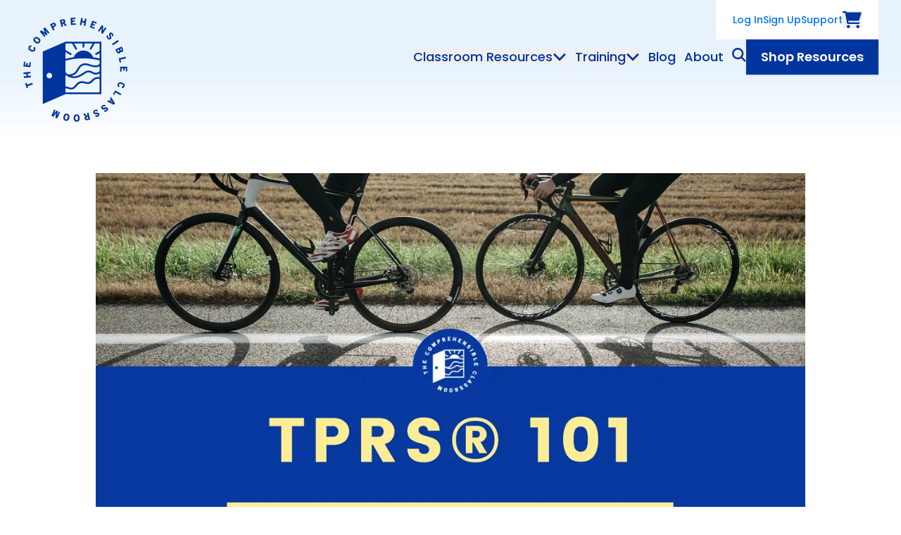

--- FILE ---
content_type: text/html; charset=UTF-8
request_url: https://comprehensibleclassroom.com/about-the-comprehensible-classroom/how-to/tprs-101
body_size: 16146
content:
<!doctype html>
<html lang="en-US" xml:lang="en" dir="ltr" class="no-js">

<head profile="http://a9.com/-/spec/opensearch/1.1/">
  <meta charset="utf-8" />
  <meta name="viewport"
        content="width=device-width, initial-scale=1.0, viewport-fit=cover" />
  <meta name="referrer"
        content="origin-when-cross-origin" />
      <meta name="neverstale-title" content="TPRS 101: A crash course in Teaching for Proficiency">
    <meta name="neverstale-channel" content="legacyBlogEntry">
    <meta name="neverstale-author" content="Martina Bex">
    <meta name="neverstale-robot" content="ingest">
    <meta name="neverstale-last-updated" content="05/31/24 12:00 EDT">
    <link rel="preconnect" href="https://fonts.gstatic.com/" crossorigin />
  <link rel="preconnect" href="https://storage.comprehensibleclassroom.com/" crossorigin />
  <link rel="preload" as="style" href="https://fonts.googleapis.com/css2?family=Lexend:wght@400;500;600;700&amp;family=Poppins:ital,wght@0,400;0,500;0,600;0,700;1,400;1,500;1,600;1,700&amp;display=swap">
  <link rel="stylesheet" media="print" onload="this.onload=null;this.removeAttribute('media');" href="https://fonts.googleapis.com/css2?family=Lexend:wght@400;500;600;700&amp;family=Poppins:ital,wght@0,400;0,500;0,600;0,700;1,400;1,500;1,600;1,700&amp;display=swap">
  <link href="https://fonts.googleapis.com/css2?family=Lexend:wght@400;500;600;700&amp;family=Poppins:ital,wght@0,400;0,500;0,600;0,700;1,400;1,500;1,600;1,700&amp;display=swap"  rel="stylesheet"/>
  <noscript>
    <link rel="stylesheet" href="https://fonts.googleapis.com/css2?family=Lexend:wght@400;500;600;700&amp;family=Poppins:ital,wght@0,400;0,500;0,600;0,700;1,400;1,500;1,600;1,700&amp;display=swap">
  </noscript>
  <link rel="preload" as="style" href="https://comprehensibleclassroom.com/dist/assets/app-e8ba6aff.css">
  <script type="module">!function(){const e=document.createElement("link").relList;if(!(e&&e.supports&&e.supports("modulepreload"))){for(const e of document.querySelectorAll('link[rel="modulepreload"]'))r(e);new MutationObserver((e=>{for(const o of e)if("childList"===o.type)for(const e of o.addedNodes)if("LINK"===e.tagName&&"modulepreload"===e.rel)r(e);else if(e.querySelectorAll)for(const o of e.querySelectorAll("link[rel=modulepreload]"))r(o)})).observe(document,{childList:!0,subtree:!0})}function r(e){if(e.ep)return;e.ep=!0;const r=function(e){const r={};return e.integrity&&(r.integrity=e.integrity),e.referrerpolicy&&(r.referrerPolicy=e.referrerpolicy),"use-credentials"===e.crossorigin?r.credentials="include":"anonymous"===e.crossorigin?r.credentials="omit":r.credentials="same-origin",r}(e);fetch(e.href,r)}}();</script>
<script type="module" src="https://comprehensibleclassroom.com/dist/assets/app-8f859233.js" crossorigin onload="e=new CustomEvent(&#039;vite-script-loaded&#039;, {detail:{path: &#039;src/assets/js/main.ts&#039;}});document.dispatchEvent(e);"></script>


  <link rel="stylesheet" href="https://comprehensibleclassroom.com/dist/assets/app-e8ba6aff.css" />
  <link
    rel="search"
    href="/opensearch-site.xml"
    type="application/opensearchdescription+xml"
    title="Search content on The Comprehensible Classroom"
  />
  <link
    rel="search"
    href="/opensearch-products.xml"
    type="application/opensearchdescription+xml"
    title="Search products on The Comprehensible Classroom"
  />

  <link rel="apple-touch-icon" sizes="180x180" href="/apple-touch-icon.png">
  <link rel="icon" type="image/png" sizes="32x32" href="/favicon-32x32.png">
  <link rel="icon" type="image/png" sizes="16x16" href="/favicon-16x16.png">

  <script>
        window.COMPREHENSIBLE_CLASSROOM = {
      formieLoaded() {
        this.CONFIG.FORMIE_LOADED = true;
      },
      CONFIG: {
        FORMIE_LOADED: false,
        DEBUG: false,
        SENTRY: {
          DSN: 'https://7615a03c930c4a92a7bdacec1fd452e3@o60658.ingest.sentry.io/4505369351225344',
          ENABLED: true,
          ENVIRONMENT: 'production',
          RELEASE: '78512856956a3f03e9b0994ed57766f40d238f40',
        },
        URLS: {
          FRESHDESK: 'https://comprehensibleclassroom.freshdesk.com/support/home',
        },
        ACCOUNT_ENV: {
          ENABLE_BASIC_AUTH: true,
          AUTH_POLLING_INTERVAL: 300000,
          COOKIE_DOMAIN: ".comprehensibleclassroom.com",
          ACCOUNT_SUBDOMAIN: "https:\/\/account.comprehensibleclassroom.com",
        },
      },
    };
    document.querySelector('html').classList.replace('no-js', 'js')
  </script>
  <script type="text/javascript" src="https://comprehensibleclassroom.com/cpresources/85607f89/js/formie.js?v=1757996447" onload="window.COMPREHENSIBLE_CLASSROOM.formieLoaded()" defer></script>
<script type="text/javascript" onload="window.COMPREHENSIBLE_CLASSROOM.formieLoaded()">window.FormieTranslations={"File {filename} must be smaller than {filesize} MB.":"File {filename} must be smaller than {filesize} MB.","File must be smaller than {filesize} MB.":"File must be smaller than {filesize} MB.","File must be larger than {filesize} MB.":"File must be larger than {filesize} MB.","Choose up to {files} files.":"Choose up to {files} files.","{startTag}{num}{endTag} character left":"{startTag}{num}{endTag} character left","{startTag}{num}{endTag} characters left":"{startTag}{num}{endTag} characters left","{startTag}{num}{endTag} word left":"{startTag}{num}{endTag} word left","{startTag}{num}{endTag} words left":"{startTag}{num}{endTag} words left","This field is required.":"This field is required.","Please select a value.":"Please select a value.","Please select at least one value.":"Please select at least one value.","Please fill out this field.":"Please fill out this field.","Please enter a valid email address.":"Please enter a valid email address.","Please enter a URL.":"Please enter a URL.","Please enter a number":"Please enter a number","Please match the following format: #rrggbb":"Please match the following format: #rrggbb","Please use the YYYY-MM-DD format":"Please use the YYYY-MM-DD format","Please use the 24-hour time format. Ex. 23:00":"Please use the 24-hour time format. Ex. 23:00","Please use the YYYY-MM format":"Please use the YYYY-MM format","Please match the requested format.":"Please match the requested format.","Please select a value that is no more than {max}.":"Please select a value that is no more than {max}.","Please select a value that is no less than {min}.":"Please select a value that is no less than {min}.","Please shorten this text to no more than {maxLength} characters. You are currently using {length} characters.":"Please shorten this text to no more than {maxLength} characters. You are currently using {length} characters.","Please lengthen this text to {minLength} characters or more. You are currently using {length} characters.":"Please lengthen this text to {minLength} characters or more. You are currently using {length} characters.","There was an error with this field.":"There was an error with this field.","Unable to parse response `{e}`.":"Unable to parse response `{e}`.","Are you sure you want to leave?":"Are you sure you want to leave?","The request timed out.":"The request timed out.","The request encountered a network error. Please try again.":"The request encountered a network error. Please try again.","Invalid number":"Invalid number","Invalid country code":"Invalid country code","Too short":"Too short","Too long":"Too long","Missing Authorization ID for approval.":"Missing Authorization ID for approval.","Payment authorized. Finalize the form to complete payment.":"Payment authorized. Finalize the form to complete payment.","Unable to authorize payment. Please try again.":"Unable to authorize payment. Please try again."};</script>
<title>The Comprehensible Classroom | CC REVIEW: TPRS 101</title>
<script>window.dataLayer = window.dataLayer || [];
function gtag(){dataLayer.push(arguments)};
gtag('js', new Date());
gtag('config', 'G-QBVRN047X4', {'send_page_view': true,'anonymize_ip': false,'link_attribution': false,'allow_display_features': false});
</script><meta name="generator" content="SEOmatic">
<meta name="description" content="All students are capable of acquiring language. Discover training and curriculum that empower teachers and learners to unlock potential.">
<meta name="referrer" content="no-referrer-when-downgrade">
<meta name="robots" content="all">
<meta content="301856036648544" property="fb:profile_id">
<meta content="en_US" property="og:locale">
<meta content="The Comprehensible Classroom" property="og:site_name">
<meta content="website" property="og:type">
<meta content="https://comprehensibleclassroom.com/about-the-comprehensible-classroom/how-to/tprs-101" property="og:url">
<meta content="CC REVIEW: TPRS 101" property="og:title">
<meta content="All students are capable of acquiring language. Discover training and curriculum that empower teachers and learners to unlock potential." property="og:description">
<meta content="https://storage.comprehensibleclassroom.com/cdn-cgi/image/quality=82,format=auto,height=630,fit=cover,gravity=0.5x0.5,width=1200,metadata=copyright/production/images/Blog-post-covers-2024-2024-05-31T095947.588.png?mtime=1717171204" property="og:image">
<meta content="1200" property="og:image:width">
<meta content="630" property="og:image:height">
<meta content="All students are capable of acquiring language. Discover training and curriculum that empower teachers and learners to unlock potential." property="og:image:alt">
<meta content="https://www.instagram.com/comprehensibleclassroom/" property="og:see_also">
<meta content="https://www.facebook.com/ComprehensibleClassroom" property="og:see_also">
<meta content="https://twitter.com/MartinaBex" property="og:see_also">
<meta name="twitter:card" content="summary_large_image">
<meta name="twitter:site" content="@MartinaBex">
<meta name="twitter:creator" content="@MartinaBex">
<meta name="twitter:title" content="CC REVIEW: TPRS 101">
<meta name="twitter:description" content="All students are capable of acquiring language. Discover training and curriculum that empower teachers and learners to unlock potential.">
<meta name="twitter:image" content="https://storage.comprehensibleclassroom.com/cdn-cgi/image/quality=82,format=auto,height=418,fit=cover,gravity=0.5x0.5,width=800,metadata=copyright/production/images/Blog-post-covers-2024-2024-05-31T095947.588.png?mtime=1717171204">
<meta name="twitter:image:width" content="800">
<meta name="twitter:image:height" content="418">
<meta name="twitter:image:alt" content="All students are capable of acquiring language. Discover training and curriculum that empower teachers and learners to unlock potential.">
<link href="https://comprehensibleclassroom.com/about-the-comprehensible-classroom/how-to/tprs-101" rel="canonical">
<link href="https://comprehensibleclassroom.com/" rel="home">
<link type="text/plain" href="https://comprehensibleclassroom.com/humans.txt" rel="author"></head>

<body class=""><script async src="https://www.googletagmanager.com/gtag/js?id=G-QBVRN047X4"></script>

  <a
    href="#main"
    class="absolute top-[-40px] left-5 p-2 z-[100] bg-blue-dark-200 text-blue-dark-900 font-medium no-underline focus:top-1 focus:outline-none focus:ring-2 focus:ring-blue-dark-900"
  >Skip to main content</a>

  <div id="app">
    <svg id="__svg__icons__dom__" class="absolute w-0 h-0"></svg>
        
  <header id="nav-main" class="relative z-20" data-hydrate="vue" data-mount-name="Masthead" >
    <auth-checker route="2016"></auth-checker>
    <div class="header-bg-blue p-4 md:px-8 md:py-5 lg:py-0" :class="navWrapperClasses">
      <div class="flex flex-row flex-no-wrap items-center justify-between mx-auto lg:items-start max-w-8xl">
        <a href="/" class="lg:py-6 text-blue-dark-900" aria-label="Home">
          <svg class="hidden lg:block logo-annimation" width="150" height="150" version="1.1" xmlns="http://www.w3.org/2000/svg" xmlns:xlink="http://www.w3.org/1999/xlink" x="0px" y="0px"
	 viewBox="0 0 150 150" style="enable-background:new 0 0 150 150;" xml:space="preserve">
	<g fill="currentColor" class="logo-text">
		<path class="st0" d="M1.5,70.4l9.5,1h0c0.1,0,0.2-0.1,0.2-0.2l0.7-6.4c0-0.1-0.1-0.3-0.2-0.3c0,0,0,0,0,0l-1.5-0.2
			c-0.1,0-0.1,0-0.2,0.1c-0.1,0-0.1,0.1-0.1,0.2l-0.5,4.4l-2.2-0.2l0.3-3c0-0.1-0.1-0.3-0.2-0.3l-1.5-0.2c-0.1,0-0.3,0.1-0.3,0.2
			l-0.3,3l-1.8-0.2L4,64.1c0-0.1-0.1-0.3-0.2-0.3c0,0,0,0,0,0l-1.5-0.2c-0.1,0-0.1,0-0.2,0.1C2,63.7,2,63.8,2,63.8l-0.7,6.3
			C1.3,70.3,1.4,70.4,1.5,70.4z"/>
		<path class="st0" d="M43.4,19.2c0,0.1,0.1,0.1,0.2,0.1v0c0,0,0.1,0,0.1,0l1.6-0.8c0.1,0,0.1-0.1,0.1-0.1c0-0.1,0-0.1,0-0.2
			L43.9,15l1.3-0.6c1-0.5,1.7-1.1,2-1.8c0.4-0.8,0.3-1.6-0.2-2.6c-0.9-1.8-2.5-2.2-4.6-1.1l-3.1,1.6c-0.1,0.1-0.2,0.2-0.1,0.3
			L43.4,19.2z M42,11.2l1.1-0.5c0.5-0.3,0.9-0.4,1.2-0.3c0.2,0.1,0.4,0.3,0.6,0.6c0.2,0.3,0.2,0.6,0.1,0.8c-0.1,0.3-0.4,0.6-1,0.8
			L43,13.2L42,11.2L42,11.2z"/>
		<path class="st0" d="M55.3,14c0,0.1,0.2,0.2,0.3,0.2c0,0,0,0,0,0l1.8-0.5c0.1,0,0.2-0.2,0.2-0.3l-0.9-3.5l1.1-0.3l2.6,3.2
			c0.1,0.1,0.2,0.1,0.3,0.1l2-0.5c0.1,0,0.2-0.2,0.2-0.3c0,0,0-0.1-0.1-0.1l-2.9-3.4c0.9-0.7,1.3-1.7,0.9-2.9c-0.5-1.9-2-2.7-4-2.1
			l-3.7,1c-0.1,0-0.2,0.2-0.2,0.3c0,0,0,0,0,0L55.3,14z M57,5.5c1.1-0.3,1.4,0.3,1.5,0.7c0.1,0.6,0.2,1.1-1.3,1.5L56.2,8l-0.6-2.1
			L57,5.5z"/>
		<path class="st0" d="M132,46.1c0,0.1,0,0.1,0,0.2l1.4,3.2c0.5,1.1,1.1,1.9,1.8,2.3c0.3,0.2,0.7,0.3,1.1,0.3c0.4,0,0.7-0.1,1.1-0.2
			c1.2-0.5,1.7-1.1,1.8-2.2c0.7,0.5,1.5,0.5,2.4,0.1c1.5-0.8,1.8-2.2,0.9-4.2l-1.4-3.2c-0.1-0.1-0.2-0.2-0.3-0.1c0,0,0,0,0,0
			l-8.7,3.8C132,45.9,132,46,132,46.1z M140.2,44.9l0.6,1.4c0.3,0.6,0.1,1.1-0.4,1.3c-0.5,0.2-1,0-1.3-0.6l-0.6-1.4L140.2,44.9z
			 M136.7,46.4l0.6,1.4c0.2,0.4,0.2,0.8,0.1,1c-0.1,0.2-0.3,0.4-0.7,0.6c-0.7,0.3-1.2,0.1-1.6-0.7l-0.6-1.4L136.7,46.4z"/>
		<path class="st0" d="M127.3,38.4L127.3,38.4c0,0.1,0,0.1,0,0.2l1,1.5c0.1,0.1,0.2,0.1,0.4,0.1l7.9-5.3c0.1-0.1,0.1-0.2,0.1-0.4
			l-1-1.5c0-0.1-0.1-0.1-0.2-0.1c-0.1,0-0.1,0-0.2,0l-7.9,5.3C127.3,38.3,127.3,38.4,127.3,38.4z"/>
		<path class="st0" d="M123.4,32.2L123.4,32.2c0.7,0,1.5-0.3,2.1-1c1.4-1.4,0.7-3.1,0.1-4.5c-0.4-0.9-0.7-1.7-0.3-2.1
			c0.4-0.4,0.8-0.3,1.4,0.2c0.6,0.6,0.5,1.3,0.2,1.8c-0.1,0.1,0,0.3,0.1,0.3l1.5,0.8c0.1,0.1,0.3,0,0.3-0.1c0,0,0,0,0,0
			c0.6-1.4,0.3-3-0.8-4.2c-1.4-1.4-3.2-1.6-4.4-0.4c-1.3,1.2-0.6,2.9-0.1,4.3c0.4,1,0.8,1.9,0.3,2.4c-0.3,0.2-0.5,0.3-0.8,0.3
			c-0.3-0.1-0.6-0.2-0.9-0.6c-0.6-0.6-0.7-1.3-0.3-2.3c0-0.1,0-0.3-0.1-0.3l-1.5-0.6c-0.1-0.1-0.3,0-0.3,0.1
			c-0.7,1.4-0.3,3.2,0.9,4.4C121.6,31.8,122.5,32.2,123.4,32.2z"/>
		<path class="st0" d="M136.8,58.8L136.8,58.8c0,0.1,0,0.1,0,0.2l1.2,5.8c0,0.1,0.2,0.2,0.3,0.2c0,0,0,0,0,0l1.5-0.3
			c0.1,0,0.2-0.2,0.2-0.3c0,0,0,0,0,0l-0.8-3.8l7.6-1.6c0.1,0,0.1-0.1,0.2-0.1c0-0.1,0-0.1,0-0.2l-0.4-1.8c0-0.1-0.2-0.2-0.3-0.2
			c0,0,0,0,0,0l-9.3,2C136.8,58.7,136.8,58.8,136.8,58.8z"/>
		<path class="st0" d="M95.7,14.7C95.7,14.7,95.7,14.7,95.7,14.7L95.7,14.7l6,2.4c0,0,0.1,0,0.1,0c0.1,0,0.2-0.1,0.2-0.2l0.6-1.4
			c0.1-0.1,0-0.3-0.1-0.3c0,0,0,0,0,0l-4.1-1.6l0.8-2l2.8,1.1c0.1,0.1,0.3,0,0.3-0.1c0,0,0,0,0,0l0.6-1.4c0.1-0.1,0-0.3-0.1-0.3
			c0,0,0,0,0,0L100,9.6l0.7-1.6l3.9,1.6c0.1,0.1,0.3,0,0.3-0.1c0,0,0,0,0,0l0.6-1.4c0-0.1,0-0.1,0-0.2c0-0.1-0.1-0.1-0.1-0.1
			l-5.9-2.3c-0.1-0.1-0.3,0-0.3,0.1c0,0,0,0,0,0l-3.5,8.9C95.6,14.5,95.6,14.6,95.7,14.7z"/>
		<path class="st0" d="M81.8,11.5l1.8,0.3c0.2,0,0.3-0.1,0.3-0.2l0.6-3.8l3.1,0.5L87,12.1h0c0,0.1,0.1,0.3,0.2,0.3l1.8,0.3
			c0.1,0,0.1,0,0.2,0c0.1,0,0.1-0.1,0.1-0.2l1.6-9.4c0-0.1,0-0.1,0-0.2c0-0.1-0.1-0.1-0.2-0.1l-1.8-0.3c-0.1,0-0.3,0.1-0.3,0.2
			c0,0,0,0,0,0L88,6.2l-3.1-0.5l0.6-3.5c0-0.1,0-0.1,0-0.2c0-0.1-0.1-0.1-0.2-0.1l-1.8-0.3c-0.1,0-0.3,0.1-0.3,0.2c0,0,0,0,0,0
			l-1.6,9.4c0,0.1,0,0.1,0,0.2C81.7,11.5,81.8,11.5,81.8,11.5z"/>
		<path class="st0" d="M69,11.5L69,11.5l6.5-0.3c0.1,0,0.1,0,0.2-0.1c0,0,0.1-0.1,0.1-0.2l-0.1-1.5c0-0.1-0.1-0.2-0.3-0.2L71,9.3
			l-0.1-2.2l3-0.1c0.1,0,0.2-0.1,0.2-0.3l-0.1-1.5c0-0.1,0-0.1-0.1-0.2C74,5,73.9,5,73.8,5l-3,0.1l-0.1-1.8L75,3.2
			c0.1,0,0.2-0.1,0.2-0.3l-0.1-1.5c0-0.1,0-0.1-0.1-0.2c-0.1,0-0.1-0.1-0.2-0.1l-6.3,0.3c-0.1,0-0.2,0.1-0.2,0.3l0.4,9.5
			C68.8,11.4,68.9,11.5,69,11.5z"/>
		<path class="st0" d="M108.8,21c0.1,0.1,0.3,0,0.3-0.1c0,0,0,0,0,0l3.3-4.9l-0.5,6.9c0,0.1,0,0.2,0.1,0.2l1.5,1
			c0.1,0.1,0.3,0,0.3-0.1c0,0,0,0,0,0l5.3-7.9c0.1-0.1,0-0.3-0.1-0.3c0,0,0,0,0,0l-1.4-1c-0.1-0.1-0.3,0-0.3,0.1c0,0,0,0,0,0
			l-3.1,4.7l0.5-6.6c0-0.1,0-0.2-0.1-0.2l-1.6-1.1c-0.1,0-0.1-0.1-0.2,0c-0.1,0-0.1,0.1-0.2,0.1l-5.3,7.9c0,0.1-0.1,0.1,0,0.2
			c0,0.1,0.1,0.1,0.1,0.2L108.8,21z"/>
		<path class="st0" d="M30.9,28.5c0,0.1,0.1,0.1,0.2,0.1l0,0c0.1,0,0.1,0,0.2-0.1l1.2-1c0.1-0.1,0.1-0.2,0-0.4l-3.7-4.4l5,3.4
			c0.1,0.1,0.2,0.1,0.3,0l1.1-0.9c0.1-0.1,0.1-0.2,0.1-0.3l-2.5-5.6l3.7,4.4c0.1,0.1,0.2,0.1,0.4,0l1.2-1c0.1-0.1,0.1-0.2,0-0.4
			l-6.1-7.3h0c-0.1-0.1-0.2-0.1-0.4,0l-2,1.7c-0.1,0.1-0.1,0.2-0.1,0.3l2.5,5.5l-5-3.4c-0.1-0.1-0.2-0.1-0.3,0l-2,1.6
			c-0.1,0.1-0.1,0.2,0,0.4L30.9,28.5z"/>
		<path class="st0" d="M116.5,128.8c-1.1,0.3-2,0.5-2.4,0c-0.2-0.3-0.3-0.6-0.2-0.8c0.1-0.3,0.3-0.5,0.7-0.8c0.7-0.5,1.3-0.5,2.3,0
			c0.1,0.1,0.3,0,0.3-0.1l0.8-1.4c0.1-0.1,0-0.3-0.1-0.3c-1.3-0.8-3.1-0.7-4.5,0.4c-1.8,1.4-2.2,3.1-0.9,4.7c1.2,1.6,3,1,4.5,0.6
			c1-0.3,1.8-0.5,2.1-0.1c0.3,0.4,0.2,0.9-0.4,1.3c-0.7,0.5-1.4,0.3-1.8,0c-0.1-0.1-0.3,0-0.3,0.1l-1,1.4c0,0.1-0.1,0.1,0,0.2
			c0,0.1,0.1,0.1,0.1,0.2c0.6,0.3,1.2,0.5,1.9,0.5c0.8,0,1.7-0.3,2.4-0.9c1.6-1.2,1.9-3,0.9-4.3
			C119.6,127.9,117.9,128.4,116.5,128.8z"/>
		<path class="st0" d="M125.9,114.1c0-0.1-0.1-0.1-0.2-0.1c-0.1,0-0.2,0-0.2,0.1l-1.2,1.4c-0.1,0.1-0.1,0.2,0,0.3l1.1,1.6l-1.7,2
			l-1.7-0.9c-0.1-0.1-0.2,0-0.3,0.1l-1.2,1.4c-0.1,0.1-0.1,0.1-0.1,0.2c0,0.1,0.1,0.1,0.1,0.2l9,4.3c0.1,0,0.2,0,0.3-0.1l1.5-1.7
			c0.1-0.1,0.1-0.2,0-0.3L125.9,114.1z M125.5,120.2l1-1.2l1.7,2.6L125.5,120.2z"/>
		<path class="st0" d="M104.9,136c-1.1,0.1-2,0.1-2.3-0.5c-0.2-0.3-0.2-0.6,0-0.9c0.1-0.2,0.4-0.5,0.8-0.7c0.8-0.4,1.4-0.2,2.3,0.4
			c0.1,0.1,0.3,0.1,0.3,0l1.1-1.2c0.1-0.1,0.1-0.3,0-0.3c-1.1-1.1-2.9-1.3-4.5-0.5c-1,0.5-1.7,1.1-2,1.9c-0.3,0.8-0.3,1.6,0.2,2.6
			c0.9,1.8,2.7,1.6,4.3,1.5c1-0.1,1.8-0.1,2.1,0.3c0.1,0.2,0.1,0.5,0,0.7c-0.1,0.2-0.3,0.4-0.7,0.5c-0.8,0.4-1.4,0-1.8-0.3
			c-0.1-0.1-0.2-0.1-0.3,0l-1.3,1.2c-0.1,0-0.1,0.1-0.1,0.2c0,0.1,0,0.1,0.1,0.2c0.7,0.6,1.5,0.9,2.4,0.9c0.6,0,1.2-0.1,1.8-0.4
			c1.8-0.9,2.5-2.5,1.7-4.1C108.1,135.8,106.3,135.9,104.9,136z"/>
		<path class="st0" d="M141.3,93.3L141.3,93.3c-3.1-1.1-5.4-0.2-6.2,2.2c-0.6,1.8-0.1,3.3,1.3,4.4c0.1,0,0.1,0.1,0.2,0
			c0.1,0,0.1-0.1,0.2-0.1l1-1.5c0.1-0.1,0.1-0.2,0-0.3c-0.9-0.8-0.9-1.3-0.7-2c0.1-0.4,0.4-0.7,0.7-0.9c0.6-0.3,1.5-0.2,2.8,0.2
			c1,0.3,1.7,0.7,2.1,1.2c0.4,0.4,0.5,0.9,0.3,1.4c-0.3,0.9-1,1-1.6,1c-0.1,0-0.2,0.1-0.3,0.2l-0.2,1.7c0,0.1,0,0.1,0.1,0.2
			c0,0.1,0.1,0.1,0.2,0.1c0.1,0,0.2,0,0.4,0c1.7,0,2.8-0.8,3.3-2.5c0.4-1.2,0.3-2.4-0.3-3.3C143.9,94.6,142.9,93.9,141.3,93.3z"/>
		<path class="st0" d="M148.7,70.9L148.7,70.9c0-0.1-0.1-0.2-0.3-0.2l-9.5,0.1c-0.1,0-0.3,0.1-0.2,0.3l0.1,6.5
			c0,0.1,0.1,0.2,0.3,0.2h0l1.5,0c0.1,0,0.2-0.1,0.2-0.3l-0.1-4.4l2.2,0l0,3c0,0.1,0.1,0.2,0.3,0.2h0l1.5,0c0.1,0,0.2-0.1,0.2-0.3
			l0-3l1.8,0l0.1,4.2c0,0.1,0,0.1,0.1,0.2c0,0,0.1,0.1,0.2,0.1l1.5,0c0.1,0,0.2-0.1,0.2-0.3L148.7,70.9z"/>
		<path class="st0" d="M131.9,104.4c-0.1-0.1-0.3,0-0.3,0.1l-3,5.2c-0.1,0.1,0,0.3,0.1,0.3c0,0,0,0,0,0l1.3,0.8
			c0.1,0.1,0.3,0,0.3-0.1l1.9-3.4l6.7,3.9c0.1,0,0.1,0,0.2,0c0.1,0,0.1-0.1,0.2-0.1l0.9-1.6c0.1-0.1,0-0.3-0.1-0.3L131.9,104.4z"/>
		<path class="st0" d="M93.5,136.1C93.5,136.1,93.5,136.1,93.5,136.1L93.5,136.1l-1.8,0.4c-0.1,0-0.2,0.2-0.2,0.3l0.9,3.5l-1.1,0.3
			l-2.6-3.2c-0.1-0.1-0.2-0.1-0.3-0.1l-2,0.5c-0.1,0-0.2,0.2-0.2,0.3c0,0,0,0.1,0.1,0.1l2.9,3.4c-0.9,0.7-1.3,1.7-1,2.9
			c0.4,1.5,1.4,2.3,2.8,2.3c0.3,0,0.7,0,1.1-0.1l3.7-0.9c0.1,0,0.2-0.2,0.2-0.3l-2.3-9.3C93.8,136.1,93.6,136,93.5,136.1z M92,144.7
			c-0.5,0.1-0.8,0.1-1.1-0.1c-0.2-0.1-0.4-0.4-0.4-0.7c-0.1-0.4-0.1-0.7,0.1-0.9c0.2-0.2,0.6-0.4,1.2-0.6l1.1-0.3v0l0.5,2.1
			L92,144.7z"/>
		<path class="st0" d="M51.9,134.5c-0.1-0.1-0.3,0-0.3,0.1l-2.3,5.3l0.8-6c0-0.1,0-0.2-0.1-0.3l-1.3-0.6c-0.1,0-0.2,0-0.3,0.1
			l-3.9,4.7l2.3-5.3c0.1-0.1,0-0.3-0.1-0.3c0,0,0,0,0,0l-1.5-0.6c-0.1-0.1-0.3,0-0.3,0.1l-3.8,8.7c0,0.1,0,0.1,0,0.2
			c0,0.1,0.1,0.1,0.1,0.1l2.4,1c0.1,0,0.2,0,0.3-0.1l3.8-4.7l-0.9,6c0,0.1,0,0.2,0.1,0.3l2.3,1c0.1,0,0.1,0,0.2,0
			c0.1,0,0.1-0.1,0.1-0.1l3.8-8.7c0-0.1,0-0.1,0-0.2c0-0.1-0.1-0.1-0.1-0.1L51.9,134.5z"/>
		<path class="st0" d="M16.8,42.6c-0.1,0-0.1,0-0.2,0.1L15.5,44c-0.1,0.1-0.1,0.2,0,0.3c0.7,0.9,0.7,1.4,0.4,2
			c-0.2,0.4-0.5,0.7-0.8,0.8c-0.6,0.2-1.6,0-2.7-0.6c-0.9-0.5-1.6-0.9-1.9-1.5c-0.3-0.5-0.4-0.9-0.1-1.4c0.4-0.8,1.2-0.9,1.7-0.8
			c0.1,0,0.3-0.1,0.3-0.2l0.4-1.7c0-0.1-0.1-0.3-0.2-0.3c0,0,0,0,0,0c-1.8-0.4-3.1,0.3-4,2.1c-1.1,2.3-0.1,4.5,2.9,5.9
			c1.1,0.5,2.1,0.8,3,0.8c1.5,0,2.7-0.8,3.4-2.2c0.8-1.7,0.6-3.3-0.8-4.6C16.9,42.6,16.9,42.6,16.8,42.6z"/>
		<path class="st0" d="M23,29.8L23,29.8c-2.6-2-5-1.9-6.7,0.2c-1.6,2.1-1.1,4.5,1.5,6.5c1.2,1,2.4,1.4,3.6,1.4h0.1
			c1.2,0,2.2-0.6,3-1.7c0.8-1.1,1.1-2.2,0.8-3.4C25.1,31.8,24.3,30.7,23,29.8z M22.9,35c-0.3,0.4-0.7,0.6-1.1,0.7
			c-0.7,0.1-1.5-0.3-2.5-1.1c-1-0.8-1.6-1.5-1.7-2.2c-0.1-0.4,0.1-0.8,0.4-1.2c0.4-0.5,0.8-0.7,1.3-0.7c0.1,0,0.1,0,0.2,0
			c0.6,0.1,1.3,0.4,2.2,1.1c0.8,0.7,1.4,1.3,1.6,1.8C23.4,34,23.3,34.5,22.9,35L22.9,35z"/>
		<path class="st0" d="M13.8,93.7C13.8,93.7,13.8,93.7,13.8,93.7l-7.4,2.4l-0.7-2.1c0-0.1-0.2-0.2-0.3-0.2c0,0,0,0,0,0l-1.5,0.5
			c-0.1,0-0.2,0.2-0.2,0.3l2.1,6.5c0,0.1,0.2,0.2,0.3,0.2l1.5-0.5c0.1,0,0.2-0.2,0.2-0.3l-0.7-2.1l7.4-2.4c0.1,0,0.2-0.2,0.2-0.3
			l-0.6-1.7C14,93.7,13.9,93.6,13.8,93.7z"/>
		<path class="st0" d="M76.9,138.5l-0.2,0c-1.4,0-2.4,0.5-3.1,1.5c-0.7,0.9-1,2.2-1,3.8c0,1.6,0.4,2.9,1.2,3.8
			c0.7,0.9,1.8,1.3,3.1,1.3l0.2,0c1.4,0,2.4-0.5,3.1-1.5c0.7-0.9,1-2.2,1-3.8C81.1,140.4,79.5,138.5,76.9,138.5z M78.4,146
			c-0.3,0.5-0.8,0.8-1.4,0.8h0c-0.6,0-1.1-0.2-1.5-0.7c-0.3-0.5-0.5-1.3-0.6-2.4c0-1.1,0.1-1.9,0.4-2.4c0.3-0.5,0.8-0.8,1.4-0.8
			l0.1,0c0.5,0,0.9,0.1,1.2,0.4c0.5,0.5,0.7,1.4,0.8,2.6C78.8,144.7,78.7,145.5,78.4,146z"/>
		<path class="st0" d="M63.3,137.5c-2.7-0.5-4.5,1.1-5.1,4.3c-0.3,1.6-0.2,2.9,0.4,3.9c0.6,1,1.5,1.7,2.9,1.9
			c0.3,0.1,0.6,0.1,0.9,0.1c2.2,0,3.7-1.5,4.2-4.4C67.1,140.1,65.9,138,63.3,137.5z M64.2,142.9c-0.2,1.1-0.5,1.8-0.9,2.3
			c-0.4,0.4-0.9,0.6-1.5,0.5c-0.6-0.1-1.1-0.4-1.3-1c-0.2-0.6-0.2-1.4,0-2.4c0.2-1.1,0.5-1.8,0.9-2.3c0.3-0.3,0.7-0.5,1.1-0.5
			c0.1,0,0.3,0,0.4,0c0.5,0.1,0.9,0.3,1.1,0.7C64.4,140.7,64.5,141.6,64.2,142.9z"/>
		<path class="st0" d="M12,85.5l-0.2-1.8c0-0.1,0-0.1-0.1-0.2c-0.1,0-0.1-0.1-0.2-0.1l-3.8,0.4l-0.3-3.2l3.8-0.4
			c0.1,0,0.2-0.1,0.2-0.3c0,0,0,0,0,0l-0.2-1.8c0-0.1,0-0.1-0.1-0.2C11.1,78,11,78,10.9,78l-9.5,1c-0.1,0-0.2,0.1-0.2,0.3
			c0,0,0,0,0,0l0.2,1.8c0,0.1,0,0.1,0.1,0.2c0.1,0,0.1,0.1,0.2,0.1l3.5-0.4l0.3,3.2L2,84.4c-0.1,0-0.2,0.1-0.2,0.3L2,86.5
			c0,0.1,0,0.1,0.1,0.2c0,0,0.1,0.1,0.2,0.1h0l9.5-1C11.9,85.7,12,85.6,12,85.5z"/>
	</g>

<g class="logo-mark" fill="currentColor">
	<path class="st0" d="M61.1,109.7h51V35.2h-51h0L28.7,49.3v74.5L61.1,109.7L61.1,109.7z M61.1,50.1l7.6,4.4l1.3-2.2l-8.9-5.1v-9.5
		h9.2l5.2,9.1l2.2-1.3l-4.5-7.8h12v5.8h2.5v-5.8h12l-4.5,7.8l2.2,1.3l5.2-9.1h6.9v10.7l-6.6,3.8l1.3,2.2l5.4-3.1v7.8
		c-3.1-0.8-6.2-1.4-9.3-1.8c-2.1-5.6-7.5-9.5-13.8-9.5c-6.3,0-11.6,3.9-13.8,9.5c-5.7,0.8-9.8,1.8-11.6,2.4V50.1z M61.1,62.3
		c2.8-0.9,23.8-6.9,48.5-0.5v4.8c-4,3.8-7.8,2.7-15,0.4l-0.3-0.1c-8-2.5-12.9-0.1-17.4,8.4c-3.8,7.1-11.8,6.5-12.1,6.5l0,0
		c-1.4-0.9-2.6-1.9-3.7-3.1V62.3z M99.8,88.2c-0.4,0.3-0.7,0.7-1.1,1.1c-2.2,2.3-4.3,4.4-9.4,2.9c-7.3-2.2-10.8,0-14.4,4.5
		c-3,3.8-4.4,4.8-9.6,3c-1.7-0.6-3.1-0.8-4.3-0.7V82.2c1.9,1.6,4.7,3.5,8.5,4.3c1.2,0.3,2.5,0.4,3.7,0.4c6,0,11.3-3.3,15.9-6.5
		c4.4-3.1,7.3-1.4,10.4,0.4c2.8,1.6,6.9,1.6,10.1-0.6v5.6C105.8,84.8,102.5,85.6,99.8,88.2z M100.7,78.6c-3.1-1.8-7.3-4.2-13.1-0.2
		c-5.1,3.5-11,7.2-17.5,5.7c-0.3-0.1-0.5-0.1-0.8-0.2c3.2-0.7,7.2-2.6,9.8-7.4c4-7.5,7.6-9.3,14.4-7.2l0.3,0.1
		c6.6,2,11.2,3.5,15.8,0.4v7C107.1,79.7,103.2,80,100.7,78.6z M61.1,101.6c0.9-0.1,2.1,0,3.5,0.5c6.3,2.2,8.8,0.7,12.4-3.8
		c3.1-3.9,5.6-5.4,11.7-3.6c6.6,1.9,9.5-1.1,11.9-3.6c0.3-0.4,0.7-0.7,1-1c2.2-2.1,4.9-2.7,8-1.7v18.8h0H61.1V101.6z M38.1,87.4
		c-2.2,0-4-1.8-4-4s1.8-4,4-4c2.2,0,4,1.8,4,4S40.3,87.4,38.1,87.4z"/>
</g>
</svg>

            <svg  class="lg:hidden h-11 md:h-16" viewBox="0 0 122 44" aria-hidden="true">    <use xlink:href="#sprite-logo-small" />
  </svg>
        </a>

                  <nav class="lg:flex-col lg:gap-8 lg:items-end lg:flex" aria-label="Main Navigation">
                                    <utility-navigation
              list-classes="flex-row px-6 py-4 gap-6 bg-white max-w-fit hidden lg:flex"
              list-item-classes="link link--primary group text-sm font-medium"
            >
                            <ul class="flex-row px-6 py-4 gap-6 bg-white max-w-fit hidden lg:flex">
                                <li class="link link--primary group text-sm font-medium">
                  <a href="https://account.comprehensibleclassroom.com/login?continue=https://comprehensibleclassroom.com/2016/11/21/breakoutedu-2016-christmas-lottery-commercial">Log In</a>
                </li>
              
                                <li class="link link--primary group text-sm font-medium">
                  <a href="https://account.comprehensibleclassroom.com/register?continue=https://comprehensibleclassroom.com/2016/11/21/breakoutedu-2016-christmas-lottery-commercial">Sign up</a>
                </li>
              
                                <li class="link link--primary group text-sm font-medium">
                  <a href="https://account.comprehensibleclassroom.comhttps://comprehensibleclassroom.freshdesk.com/support/home?continue=https://comprehensibleclassroom.com/2016/11/21/breakoutedu-2016-christmas-lottery-commercial">Support</a>
                </li>
              
                  <svg  class="link link--blue-dark" width="27" height="24" viewBox="0 0 32 32" aria-hidden="true">    <use xlink:href="#sprite-cart-shopping" />
  </svg>
              </ul>

            </utility-navigation>

                        <ul class="flex flex-row items-center justify-end gap-6 lg:gap-4 xl:gap-8">                <li class="hidden lg:block relative z-40 mr-3">                      


<span class="js-loaded:hidden link link--blue-dark text-lg font-medium leading-6">Classroom Resources   <svg  class="w-5" viewBox="0 0 32 32" aria-hidden="true">    <use xlink:href="#sprite-chevron-down" />
  </svg></span>
<flyout-menu
  v-cloak
  button-text="Classroom Resources"
  panel-classes="z-40 min-w-min border shadow-lg border-gray-blue-200 flex flex-col lg:left-1/2 lg:-translate-x-1/2 lg:top-9 lg:absolute md:flex-row max-lg:mt-5 lg:w-[640px]"
>
  <div class="bg-white py-4 md:py-6 md:px-5 w-full md:w-1/2">

        <span class="sr-only" id="flyoutItems-721859025"></span>

    <ul aria-labelledby="flyoutItems-721859025" class="flex flex-col gap-2">        <popover-item>
          <a
             href="https://comprehensibleclassroom.com/somos" rel="noopener noreferrer" target="_blank"
            class="flex gap-4 p-3 border border-transparent hover:bg-gray-blue-50 hover:border-gray-blue-100"
          >                <svg  class="w-6 h-6 text-blue-600 shrink-0" viewBox="0 0 32 32" aria-hidden="true">    <use xlink:href="#sprite-books" />
  </svg>            <div>
              <h3 class="font-semibold text-blue-600">
                The Somos Curriculum
              </h3>            </div>
          </a>
        </popover-item>        <popover-item>
          <a
             href="https://comprehensibleclassroom.com/the-vamos-curriculum" rel="noopener noreferrer" target="_blank"
            class="flex gap-4 p-3 border border-transparent hover:bg-gray-blue-50 hover:border-gray-blue-100"
          >                <svg  class="w-6 h-6 text-blue-600 shrink-0" viewBox="0 0 32 32" aria-hidden="true">    <use xlink:href="#sprite-lightbulb-on" />
  </svg>            <div>
              <h3 class="font-semibold text-blue-600">
                The Vamos Curriculum
              </h3>            </div>
          </a>
        </popover-item>        <popover-item>
          <a
             href="https://comprehensibleclassroom.com/au-salon-des-profs" rel="noopener noreferrer" target="_blank"
            class="flex gap-4 p-3 border border-transparent hover:bg-gray-blue-50 hover:border-gray-blue-100"
          >                <svg  class="w-6 h-6 text-blue-600 shrink-0" viewBox="0 0 32 32" aria-hidden="true">    <use xlink:href="#sprite-handshake-simple" />
  </svg>            <div>
              <h3 class="font-semibold text-blue-600">
                Au Salon des profs
              </h3>            </div>
          </a>
        </popover-item>        <popover-item>
          <a
             href="https://comprehensibleclassroom.com/read-news-in-spanish-from-el-mundo-en-tus-manos" rel="noopener noreferrer" target="_blank"
            class="flex gap-4 p-3 border border-transparent hover:bg-gray-blue-50 hover:border-gray-blue-100"
          >                <svg  class="w-6 h-6 text-blue-600 shrink-0" viewBox="0 0 32 32" aria-hidden="true">    <use xlink:href="#sprite-earth" />
  </svg>            <div>
              <h3 class="font-semibold text-blue-600">
                El mundo en tus manos
              </h3>            </div>
          </a>
        </popover-item>        <popover-item>
          <a
             href="https://comprehensibleclassroom.com/tesoro" rel="noopener noreferrer" target="_blank"
            class="flex gap-4 p-3 border border-transparent hover:bg-gray-blue-50 hover:border-gray-blue-100"
          >                <svg  class="w-6 h-6 text-blue-600 shrink-0" viewBox="0 0 32 32" aria-hidden="true">    <use xlink:href="#sprite-cart-shopping" />
  </svg>            <div>
              <h3 class="font-semibold text-blue-600">
                Tesoro Membership
              </h3>            </div>
          </a>
        </popover-item>        <popover-item>
          <a
             href="https://comprehensibleclassroom.com/products"
            class="flex gap-4 p-3 font-semibold text-blue-600 border border-transparent hover:bg-gray-blue-50 hover:border-gray-blue-100"
          >
              <svg  class="h-6 w-5" viewBox="0 0 32 32" aria-hidden="true">    <use xlink:href="#sprite-arrow-right" />
  </svg>
            Browse All Products
          </a>
        </popover-item>    </ul>
  </div>

      <div class="flex flex-col bg-gray-blue-50 py-5 md:p-5 gap-4 w-full md:w-1/2">      <span class="sr-only" id="promosHeading-895418281">Promoted content</span>

      <ul aria-labelledby="promosHeading-895418281">          <popover-item>
            
<a
   href="https://comprehensibleclassroom.com/districts"
  class="block p-5 border border-transparent hover:bg-white hover:border-gray-blue-100"
>
    
  
  <img class="object-cover mb-3.5 md:mb-4 mx-auto" src="https://storage.comprehensibleclassroom.com/production/images/promos/illustration-darkened-hand-with-pencil-99aed8.svg?v=1695947546" width="382" height="378" alt="Illustration darkened hand with pencil 99aed8" loading="lazy">
  
  <h3 class="font-semibold text-blue-600">
    District Adoption
  </h3>    <p class="mt-1 text-sm">
      Support ALL students in building proficiency.
    </p></a>

          </popover-item>          <popover-item>
            
<a
   href="https://www.garbanzo.io"
  class="block p-5 border border-transparent hover:bg-white hover:border-gray-blue-100"
>
    
  
  <img class="object-cover mb-3.5 md:mb-4 mx-auto" src="https://storage.comprehensibleclassroom.com/production/images/promos/illustration-garbanzo.svg?v=1695130938" width="180" height="180" alt="Illustration garbanzo" loading="lazy">
  
  <h3 class="font-semibold text-blue-600">
    Garbanzo
  </h3>    <p class="mt-1 text-sm">
      Learn language online through stories.
    </p></a>

          </popover-item>      </ul>
    </div></flyout-menu>
                </li>                <li class="hidden lg:block relative z-40 mr-3">                      


<span class="js-loaded:hidden link link--blue-dark text-lg font-medium leading-6">Training   <svg  class="w-5" viewBox="0 0 32 32" aria-hidden="true">    <use xlink:href="#sprite-chevron-down" />
  </svg></span>
<flyout-menu
  v-cloak
  button-text="Training"
  panel-classes="z-40 min-w-min border shadow-lg border-gray-blue-200 flex flex-col lg:left-1/2 lg:-translate-x-1/2 lg:top-9 lg:absolute md:flex-row max-lg:mt-5 lg:w-[640px]"
>
  <div class="bg-white py-4 md:py-6 md:px-5 w-full md:w-1/2">

        <span class="sr-only" id="flyoutItems-526612760"></span>

    <ul aria-labelledby="flyoutItems-526612760" class="flex flex-col gap-2">        <popover-item>
          <a
             href="https://comprehensibleclassroom.com/training/teaching-strategies"
            class="flex gap-4 p-3 border border-transparent hover:bg-gray-blue-50 hover:border-gray-blue-100"
          >                <svg  class="w-6 h-6 text-blue-600 shrink-0" viewBox="0 0 32 32" aria-hidden="true">    <use xlink:href="#sprite-glasses-round" />
  </svg>            <div>
              <h3 class="font-semibold text-blue-600">
                Teaching Strategies
              </h3>                <p class="text-sm">Learn about Second Language Acquisition and what it means for classroom instruction.</p>            </div>
          </a>
        </popover-item>        <popover-item>
          <a
             href="https://comprehensibleclassroom.com/training/individual-training"
            class="flex gap-4 p-3 border border-transparent hover:bg-gray-blue-50 hover:border-gray-blue-100"
          >                <svg  class="w-6 h-6 text-blue-600 shrink-0" viewBox="0 0 32 32" aria-hidden="true">    <use xlink:href="#sprite-person-chalkboard" />
  </svg>            <div>
              <h3 class="font-semibold text-blue-600">
                Individual Training
              </h3>                <p class="text-sm">Browse online and in-person training opportunities for individual teachers</p>            </div>
          </a>
        </popover-item>        <popover-item>
          <a
             href="https://comprehensibleclassroom.com/training/district-training"
            class="flex gap-4 p-3 border border-transparent hover:bg-gray-blue-50 hover:border-gray-blue-100"
          >                <svg  class="w-6 h-6 text-blue-600 shrink-0" viewBox="0 0 32 32" aria-hidden="true">    <use xlink:href="#sprite-school" />
  </svg>            <div>
              <h3 class="font-semibold text-blue-600">
                District Training
              </h3>                <p class="text-sm">Book a customized on-site training to support teachers in your district or organization</p>            </div>
          </a>
        </popover-item>        <popover-item>
          <a
             href="https://comprehensibleclassroom.com/training/conference-speaking"
            class="flex gap-4 p-3 border border-transparent hover:bg-gray-blue-50 hover:border-gray-blue-100"
          >                <svg  class="w-6 h-6 text-blue-600 shrink-0" viewBox="0 0 32 32" aria-hidden="true">    <use xlink:href="#sprite-earth" />
  </svg>            <div>
              <h3 class="font-semibold text-blue-600">
                Conference Speaking
              </h3>                <p class="text-sm">Inspire and equip attendees at your next event with industry best workshops</p>            </div>
          </a>
        </popover-item>        <popover-item>
          <a
             href="https://comprehensibleclassroom.com/training/upcoming-workshops"
            class="flex gap-4 p-3 border border-transparent hover:bg-gray-blue-50 hover:border-gray-blue-100"
          >                <svg  class="w-6 h-6 text-blue-600 shrink-0" viewBox="0 0 32 32" aria-hidden="true">    <use xlink:href="#sprite-calendar" />
  </svg>            <div>
              <h3 class="font-semibold text-blue-600">
                Workshops
              </h3>                <p class="text-sm">Register now for virtual and in-person workshops</p>            </div>
          </a>
        </popover-item>        <popover-item>
          <a
             href="https://comprehensibleclassroom.com/training"
            class="flex gap-4 p-3 font-semibold text-blue-600 border border-transparent hover:bg-gray-blue-50 hover:border-gray-blue-100"
          >
              <svg  class="h-6 w-5" viewBox="0 0 32 32" aria-hidden="true">    <use xlink:href="#sprite-arrow-right" />
  </svg>
            Training Overview
          </a>
        </popover-item>    </ul>
  </div>

      <div class="flex flex-col bg-gray-blue-50 py-5 md:p-5 gap-4 w-full md:w-1/2">      <span class="sr-only" id="promosHeading-1953876096">Promoted content</span>

      <ul aria-labelledby="promosHeading-1953876096">          <popover-item>
            
<a
   href="https://comprehensibleclassroom.com/training/schedule-a-workshop"
  class="block p-5 border border-transparent hover:bg-white hover:border-gray-blue-100"
>
    
  
  <img class="object-cover mb-3.5 md:mb-4 mx-auto" src="https://storage.comprehensibleclassroom.com/production/images/promos/6686c5-man.svg?v=1695922826" width="300" height="274" alt="6686c5 man" loading="lazy">
  
  <h3 class="font-semibold text-blue-600">
    Schedule a Workshop
  </h3>    <p class="mt-1 text-sm">
      Bring a Comprehensible Classroom trainer to your district or organization for an on-site workshop.
    </p></a>

          </popover-item>          <popover-item>
            
<a
   href="https://comprehensibleclassroom.com/training/all-training"
  class="block p-5 border border-transparent hover:bg-white hover:border-gray-blue-100"
>
    
      
  <img class="object-cover mb-3.5 md:mb-4 mx-auto" src="https://storage.comprehensibleclassroom.com/cdn-cgi/image/quality=75,format=auto,height=136,fit=cover,gravity=0.5x0.5,width=240,metadata=copyright/production/images/promos/all-the-trainings-website-page-images.png" srcset="https://storage.comprehensibleclassroom.com/cdn-cgi/image/quality=75,format=auto,height=136,fit=cover,gravity=0.5x0.5,width=240,metadata=copyright/production/images/promos/all-the-trainings-website-page-images.png 240w" width="240" height="136" alt="All the trainings website page images" loading="lazy" sizes="100w">
  
  <h3 class="font-semibold text-blue-600">
    Browse all Professional Learning opportunities
  </h3>    <p class="mt-1 text-sm">
      In-person and Virtual; for both individuals and organizations!
    </p></a>

          </popover-item>      </ul>
    </div></flyout-menu>
                </li>                <li class="hidden lg:block relative z-40 mr-3">                      <a
                         class="text-lg font-medium leading-6 link link--blue-dark" href="https://comprehensibleclassroom.com/blog"
                      >Blog</a>                </li>                <li class="hidden lg:block relative z-40 mr-3">                      <a
                         class="text-lg font-medium leading-6 link link--blue-dark" href="https://comprehensibleclassroom.com/about"
                      >About</a>                </li>
              <search-bar
                api-key="dc2613a147c033ad139b890d3869d296"
                index-name="production_primary"
                app-id="3XX3T97ZX0"
              >
                <div class="w-5">
                    <svg  class="link link--blue-dark w-5" viewBox="0 0 32 32" aria-hidden="true">    <use xlink:href="#sprite-search" />
  </svg>
                </div>
              </search-bar>

              <li class="hidden lg:block">
                <a href="/products" class="btn btn--blue-dark btn--xl">Shop Resources</a>
              </li>

              <li class="lg:hidden">
                <cart-link>
                    <svg  class="link link--blue-dark" width="27" height="24" viewBox="0 0 32 32" aria-hidden="true">    <use xlink:href="#sprite-cart-shopping" />
  </svg>
                </cart-link>
              </li>

              <mobile-navigation class="lg:hidden">
                  <svg  class="js-loaded:hidden lg:hidden w-5 h-5 link link--blue-dark " viewBox="0 0 32 32" aria-hidden="true">    <use xlink:href="#sprite-menu" />
  </svg>
                <ul class="flex flex-col gap-8" v-cloak>                    <popover-item class="">                          


<span class="js-loaded:hidden link link--blue-dark text-lg font-medium leading-6">Classroom Resources   <svg  class="w-5" viewBox="0 0 32 32" aria-hidden="true">    <use xlink:href="#sprite-chevron-down" />
  </svg></span>
<flyout-menu
  v-cloak
  button-text="Classroom Resources"
  panel-classes="z-40 min-w-min border shadow-lg border-gray-blue-200 flex flex-col lg:left-1/2 lg:-translate-x-1/2 lg:top-9 lg:absolute md:flex-row max-lg:mt-5 lg:w-[640px]"
>
  <div class="bg-white py-4 md:py-6 md:px-5 w-full md:w-1/2">

        <span class="sr-only" id="flyoutItems-1990823164"></span>

    <ul aria-labelledby="flyoutItems-1990823164" class="flex flex-col gap-2">        <popover-item>
          <a
             href="https://comprehensibleclassroom.com/somos" rel="noopener noreferrer" target="_blank"
            class="flex gap-4 p-3 border border-transparent hover:bg-gray-blue-50 hover:border-gray-blue-100"
          >                <svg  class="w-6 h-6 text-blue-600 shrink-0" viewBox="0 0 32 32" aria-hidden="true">    <use xlink:href="#sprite-books" />
  </svg>            <div>
              <h3 class="font-semibold text-blue-600">
                The Somos Curriculum
              </h3>            </div>
          </a>
        </popover-item>        <popover-item>
          <a
             href="https://comprehensibleclassroom.com/the-vamos-curriculum" rel="noopener noreferrer" target="_blank"
            class="flex gap-4 p-3 border border-transparent hover:bg-gray-blue-50 hover:border-gray-blue-100"
          >                <svg  class="w-6 h-6 text-blue-600 shrink-0" viewBox="0 0 32 32" aria-hidden="true">    <use xlink:href="#sprite-lightbulb-on" />
  </svg>            <div>
              <h3 class="font-semibold text-blue-600">
                The Vamos Curriculum
              </h3>            </div>
          </a>
        </popover-item>        <popover-item>
          <a
             href="https://comprehensibleclassroom.com/au-salon-des-profs" rel="noopener noreferrer" target="_blank"
            class="flex gap-4 p-3 border border-transparent hover:bg-gray-blue-50 hover:border-gray-blue-100"
          >                <svg  class="w-6 h-6 text-blue-600 shrink-0" viewBox="0 0 32 32" aria-hidden="true">    <use xlink:href="#sprite-handshake-simple" />
  </svg>            <div>
              <h3 class="font-semibold text-blue-600">
                Au Salon des profs
              </h3>            </div>
          </a>
        </popover-item>        <popover-item>
          <a
             href="https://comprehensibleclassroom.com/read-news-in-spanish-from-el-mundo-en-tus-manos" rel="noopener noreferrer" target="_blank"
            class="flex gap-4 p-3 border border-transparent hover:bg-gray-blue-50 hover:border-gray-blue-100"
          >                <svg  class="w-6 h-6 text-blue-600 shrink-0" viewBox="0 0 32 32" aria-hidden="true">    <use xlink:href="#sprite-earth" />
  </svg>            <div>
              <h3 class="font-semibold text-blue-600">
                El mundo en tus manos
              </h3>            </div>
          </a>
        </popover-item>        <popover-item>
          <a
             href="https://comprehensibleclassroom.com/tesoro" rel="noopener noreferrer" target="_blank"
            class="flex gap-4 p-3 border border-transparent hover:bg-gray-blue-50 hover:border-gray-blue-100"
          >                <svg  class="w-6 h-6 text-blue-600 shrink-0" viewBox="0 0 32 32" aria-hidden="true">    <use xlink:href="#sprite-cart-shopping" />
  </svg>            <div>
              <h3 class="font-semibold text-blue-600">
                Tesoro Membership
              </h3>            </div>
          </a>
        </popover-item>        <popover-item>
          <a
             href="https://comprehensibleclassroom.com/products"
            class="flex gap-4 p-3 font-semibold text-blue-600 border border-transparent hover:bg-gray-blue-50 hover:border-gray-blue-100"
          >
              <svg  class="h-6 w-5" viewBox="0 0 32 32" aria-hidden="true">    <use xlink:href="#sprite-arrow-right" />
  </svg>
            Browse All Products
          </a>
        </popover-item>    </ul>
  </div>

      <div class="flex flex-col bg-gray-blue-50 py-5 md:p-5 gap-4 w-full md:w-1/2">      <span class="sr-only" id="promosHeading-926829347">Promoted content</span>

      <ul aria-labelledby="promosHeading-926829347">          <popover-item>
            
<a
   href="https://comprehensibleclassroom.com/districts"
  class="block p-5 border border-transparent hover:bg-white hover:border-gray-blue-100"
>
    
  
  <img class="object-cover mb-3.5 md:mb-4 mx-auto" src="https://storage.comprehensibleclassroom.com/production/images/promos/illustration-darkened-hand-with-pencil-99aed8.svg?v=1695947546" width="382" height="378" alt="Illustration darkened hand with pencil 99aed8" loading="lazy">
  
  <h3 class="font-semibold text-blue-600">
    District Adoption
  </h3>    <p class="mt-1 text-sm">
      Support ALL students in building proficiency.
    </p></a>

          </popover-item>          <popover-item>
            
<a
   href="https://www.garbanzo.io"
  class="block p-5 border border-transparent hover:bg-white hover:border-gray-blue-100"
>
    
  
  <img class="object-cover mb-3.5 md:mb-4 mx-auto" src="https://storage.comprehensibleclassroom.com/production/images/promos/illustration-garbanzo.svg?v=1695130938" width="180" height="180" alt="Illustration garbanzo" loading="lazy">
  
  <h3 class="font-semibold text-blue-600">
    Garbanzo
  </h3>    <p class="mt-1 text-sm">
      Learn language online through stories.
    </p></a>

          </popover-item>      </ul>
    </div></flyout-menu>
                    </popover-item>                    <popover-item class="">                          


<span class="js-loaded:hidden link link--blue-dark text-lg font-medium leading-6">Training   <svg  class="w-5" viewBox="0 0 32 32" aria-hidden="true">    <use xlink:href="#sprite-chevron-down" />
  </svg></span>
<flyout-menu
  v-cloak
  button-text="Training"
  panel-classes="z-40 min-w-min border shadow-lg border-gray-blue-200 flex flex-col lg:left-1/2 lg:-translate-x-1/2 lg:top-9 lg:absolute md:flex-row max-lg:mt-5 lg:w-[640px]"
>
  <div class="bg-white py-4 md:py-6 md:px-5 w-full md:w-1/2">

        <span class="sr-only" id="flyoutItems-975743350"></span>

    <ul aria-labelledby="flyoutItems-975743350" class="flex flex-col gap-2">        <popover-item>
          <a
             href="https://comprehensibleclassroom.com/training/teaching-strategies"
            class="flex gap-4 p-3 border border-transparent hover:bg-gray-blue-50 hover:border-gray-blue-100"
          >                <svg  class="w-6 h-6 text-blue-600 shrink-0" viewBox="0 0 32 32" aria-hidden="true">    <use xlink:href="#sprite-glasses-round" />
  </svg>            <div>
              <h3 class="font-semibold text-blue-600">
                Teaching Strategies
              </h3>                <p class="text-sm">Learn about Second Language Acquisition and what it means for classroom instruction.</p>            </div>
          </a>
        </popover-item>        <popover-item>
          <a
             href="https://comprehensibleclassroom.com/training/individual-training"
            class="flex gap-4 p-3 border border-transparent hover:bg-gray-blue-50 hover:border-gray-blue-100"
          >                <svg  class="w-6 h-6 text-blue-600 shrink-0" viewBox="0 0 32 32" aria-hidden="true">    <use xlink:href="#sprite-person-chalkboard" />
  </svg>            <div>
              <h3 class="font-semibold text-blue-600">
                Individual Training
              </h3>                <p class="text-sm">Browse online and in-person training opportunities for individual teachers</p>            </div>
          </a>
        </popover-item>        <popover-item>
          <a
             href="https://comprehensibleclassroom.com/training/district-training"
            class="flex gap-4 p-3 border border-transparent hover:bg-gray-blue-50 hover:border-gray-blue-100"
          >                <svg  class="w-6 h-6 text-blue-600 shrink-0" viewBox="0 0 32 32" aria-hidden="true">    <use xlink:href="#sprite-school" />
  </svg>            <div>
              <h3 class="font-semibold text-blue-600">
                District Training
              </h3>                <p class="text-sm">Book a customized on-site training to support teachers in your district or organization</p>            </div>
          </a>
        </popover-item>        <popover-item>
          <a
             href="https://comprehensibleclassroom.com/training/conference-speaking"
            class="flex gap-4 p-3 border border-transparent hover:bg-gray-blue-50 hover:border-gray-blue-100"
          >                <svg  class="w-6 h-6 text-blue-600 shrink-0" viewBox="0 0 32 32" aria-hidden="true">    <use xlink:href="#sprite-earth" />
  </svg>            <div>
              <h3 class="font-semibold text-blue-600">
                Conference Speaking
              </h3>                <p class="text-sm">Inspire and equip attendees at your next event with industry best workshops</p>            </div>
          </a>
        </popover-item>        <popover-item>
          <a
             href="https://comprehensibleclassroom.com/training/upcoming-workshops"
            class="flex gap-4 p-3 border border-transparent hover:bg-gray-blue-50 hover:border-gray-blue-100"
          >                <svg  class="w-6 h-6 text-blue-600 shrink-0" viewBox="0 0 32 32" aria-hidden="true">    <use xlink:href="#sprite-calendar" />
  </svg>            <div>
              <h3 class="font-semibold text-blue-600">
                Workshops
              </h3>                <p class="text-sm">Register now for virtual and in-person workshops</p>            </div>
          </a>
        </popover-item>        <popover-item>
          <a
             href="https://comprehensibleclassroom.com/training"
            class="flex gap-4 p-3 font-semibold text-blue-600 border border-transparent hover:bg-gray-blue-50 hover:border-gray-blue-100"
          >
              <svg  class="h-6 w-5" viewBox="0 0 32 32" aria-hidden="true">    <use xlink:href="#sprite-arrow-right" />
  </svg>
            Training Overview
          </a>
        </popover-item>    </ul>
  </div>

      <div class="flex flex-col bg-gray-blue-50 py-5 md:p-5 gap-4 w-full md:w-1/2">      <span class="sr-only" id="promosHeading-817805267">Promoted content</span>

      <ul aria-labelledby="promosHeading-817805267">          <popover-item>
            
<a
   href="https://comprehensibleclassroom.com/training/schedule-a-workshop"
  class="block p-5 border border-transparent hover:bg-white hover:border-gray-blue-100"
>
    
  
  <img class="object-cover mb-3.5 md:mb-4 mx-auto" src="https://storage.comprehensibleclassroom.com/production/images/promos/6686c5-man.svg?v=1695922826" width="300" height="274" alt="6686c5 man" loading="lazy">
  
  <h3 class="font-semibold text-blue-600">
    Schedule a Workshop
  </h3>    <p class="mt-1 text-sm">
      Bring a Comprehensible Classroom trainer to your district or organization for an on-site workshop.
    </p></a>

          </popover-item>          <popover-item>
            
<a
   href="https://comprehensibleclassroom.com/training/all-training"
  class="block p-5 border border-transparent hover:bg-white hover:border-gray-blue-100"
>
    
      
  <img class="object-cover mb-3.5 md:mb-4 mx-auto" src="https://storage.comprehensibleclassroom.com/cdn-cgi/image/quality=75,format=auto,height=136,fit=cover,gravity=0.5x0.5,width=240,metadata=copyright/production/images/promos/all-the-trainings-website-page-images.png" srcset="https://storage.comprehensibleclassroom.com/cdn-cgi/image/quality=75,format=auto,height=136,fit=cover,gravity=0.5x0.5,width=240,metadata=copyright/production/images/promos/all-the-trainings-website-page-images.png 240w" width="240" height="136" alt="All the trainings website page images" loading="lazy" sizes="100w">
  
  <h3 class="font-semibold text-blue-600">
    Browse all Professional Learning opportunities
  </h3>    <p class="mt-1 text-sm">
      In-person and Virtual; for both individuals and organizations!
    </p></a>

          </popover-item>      </ul>
    </div></flyout-menu>
                    </popover-item>                    <popover-item class="">                          <a  class="font-semibold text-blue-dark-900" href="https://comprehensibleclassroom.com/blog"
                          >Blog</a>                    </popover-item>                    <popover-item class="">                          <a  class="font-semibold text-blue-dark-900" href="https://comprehensibleclassroom.com/about"
                          >About</a>                    </popover-item>                </ul>

                <utility-navigation
                  v-cloak
                  list-classes="flex flex-col gap-8 mt-8"
                  list-item-classes="text-blue-dark-900 font-semibold"
                ></utility-navigation>

                <a href="/products" class="btn btn--blue-dark btn--md mt-6" v-cloak>Shop Resources</a>
              </mobile-navigation>
            </ul>
          </nav>
              </div>
    </div>
  </header>

  <main data-neverstale-content id="main" class="transition-fade z-0 relative">
    <div data-hydrate="vue" data-mount-name="Main">  
<header class="z-0 py-9 md:pt-12 md:pb-0 cc-page-grid">
  <div class="col-span-12 border-b border-gray-blue-100 pb-9 lg:pb-12 lg:col-start-2 lg:col-span-10">
      
      
  <img class="mb-6 md:mb-12" src="https://storage.comprehensibleclassroom.com/cdn-cgi/image/quality=75,format=auto,height=720,fit=cover,gravity=0.5x0.5,width=1280,metadata=copyright/production/images/Blog-post-covers-2024-2024-05-31T095947.588.png" srcset="https://storage.comprehensibleclassroom.com/cdn-cgi/image/quality=75,format=auto,height=220,fit=cover,gravity=0.5x0.5,width=390,metadata=copyright/production/images/Blog-post-covers-2024-2024-05-31T095947.588.png 390w, https://storage.comprehensibleclassroom.com/cdn-cgi/image/quality=75,format=auto,height=276,fit=cover,gravity=0.5x0.5,width=490,metadata=copyright/production/images/Blog-post-covers-2024-2024-05-31T095947.588.png 490w, https://storage.comprehensibleclassroom.com/cdn-cgi/image/quality=75,format=auto,height=332,fit=cover,gravity=0.5x0.5,width=590,metadata=copyright/production/images/Blog-post-covers-2024-2024-05-31T095947.588.png 590w, https://storage.comprehensibleclassroom.com/cdn-cgi/image/quality=75,format=auto,height=389,fit=cover,gravity=0.5x0.5,width=690,metadata=copyright/production/images/Blog-post-covers-2024-2024-05-31T095947.588.png 690w, https://storage.comprehensibleclassroom.com/cdn-cgi/image/quality=75,format=auto,height=445,fit=cover,gravity=0.5x0.5,width=790,metadata=copyright/production/images/Blog-post-covers-2024-2024-05-31T095947.588.png 790w, https://storage.comprehensibleclassroom.com/cdn-cgi/image/quality=75,format=auto,height=501,fit=cover,gravity=0.5x0.5,width=890,metadata=copyright/production/images/Blog-post-covers-2024-2024-05-31T095947.588.png 890w, https://storage.comprehensibleclassroom.com/cdn-cgi/image/quality=75,format=auto,height=557,fit=cover,gravity=0.5x0.5,width=990,metadata=copyright/production/images/Blog-post-covers-2024-2024-05-31T095947.588.png 990w, https://storage.comprehensibleclassroom.com/cdn-cgi/image/quality=75,format=auto,height=614,fit=cover,gravity=0.5x0.5,width=1090,metadata=copyright/production/images/Blog-post-covers-2024-2024-05-31T095947.588.png 1090w, https://storage.comprehensibleclassroom.com/cdn-cgi/image/quality=75,format=auto,height=670,fit=cover,gravity=0.5x0.5,width=1190,metadata=copyright/production/images/Blog-post-covers-2024-2024-05-31T095947.588.png 1190w" width="1280" height="720" alt="Blog post covers 2024 2024 05 31 T095947 588" sizes="100w">
    
    <ul class="flex flex-wrap justify-center gap-2 mb-4 md:mb-5">        <li>
          
<a class="rounded-full px-2 py-0.5 inline-flex text-xs font-medium justify-center items-center text-blue-700 hover:text-blue-800 bg-blue-200 hover:bg-blue-300" href="https://comprehensibleclassroom.com/blog/categories/our-approach">  Our Approach
</a>
        </li>        <li>
          
<a class="rounded-full px-2 py-0.5 inline-flex text-xs font-medium justify-center items-center text-blue-700 hover:text-blue-800 bg-blue-200 hover:bg-blue-300" href="https://comprehensibleclassroom.com/blog/categories/for-newbies">  For newbies
</a>
        </li>        <li>
          
<a class="rounded-full px-2 py-0.5 inline-flex text-xs font-medium justify-center items-center text-blue-700 hover:text-blue-800 bg-blue-200 hover:bg-blue-300" href="https://comprehensibleclassroom.com/blog/categories/techniques-methods">  Methods
</a>
        </li>        <li>
          
<a class="rounded-full px-2 py-0.5 inline-flex text-xs font-medium justify-center items-center text-blue-700 hover:text-blue-800 bg-blue-200 hover:bg-blue-300" href="https://comprehensibleclassroom.com/blog/categories/techniques-tutorials">  Activity Tutorials
</a>
        </li>        <li>
          
<a class="rounded-full px-2 py-0.5 inline-flex text-xs font-medium justify-center items-center text-blue-700 hover:text-blue-800 bg-blue-200 hover:bg-blue-300" href="https://comprehensibleclassroom.com/blog/categories/tprs">  TPRS
</a>
        </li>    </ul>

    <h1 class="mx-auto mb-6 text-5xl font-semibold text-center md:w-3/4 md:text-6xl lg:text-7xl text-blue-dark-900">
      TPRS 101: A crash course in Teaching for Proficiency
    </h1>

    <p class="text-base font-medium text-center md:text-lg xl:text-xl text-blue-dark-900">
      March 8, 2018
    </p>
  </div>
</header>

  
  <article class="md:pt-8 lg:pt-12 lg:pb-36 cc-page-grid gap-y-16">
    <div class="col-span-12 lg:col-start-2 lg:col-span-6">  <div class="lg:border-b lg:pb-12 lg:border-gray-blue-100">
      <div class="pb-10">
    
<div class="prose lg:prose-lg prose-h1:text-2xl lg:prose-h1:text-3xl">
  <p><a href="https://comprehensibleclassroom.com/2011/11/03/teaching-proficiency-through-reading-and-storytelling-tprs/">What is TPRS</a>? What is CI? How do I use it in my language classes? </p><p>If you have ever found yourself asking one of these questions, this blog post series is for you. It will provide you with a roadmap for success on your journey to acquisition based language teaching!</p><h2>Step 1: <a href="https://comprehensibleclassroom.com/2015/05/08/tprs-101-teaching-proficiency-is-really-simple">Decipher the acronyms</a>.</h2><p>Learn the meaning of three acronyms related to TPRS: TPRS, CI, and TCI. As a bonus, read <a href="https://comprehensibleclassroom.com/2018/02/14/acquisition-driven-instruction">this later-published post about ADI</a>.</p><h2>Step 2: <a href="https://comprehensibleclassroom.com/2015/05/11/tprs-101-step-2-understand-the-goal-of-a-tprsci-lesson">Understand the goal.</a></h2><p>In order to implement TPRS successfully, it helps to understand the goal of the activity. This post lays it all out for you!</p><h2>Step 3: <a href="https://comprehensibleclassroom.com/2015/06/11/tprs-101-step-three-observe-a-tprs-lesson">See TPRS in action.</a></h2><p>Watching experienced teachers teach TPRS lessons was how I found the confidence to give it a try in my own classroom, as it conveys a clear image for what the lesson should look like. </p><h2>Step 4: <a href="https://comprehensibleclassroom.com/2015/08/14/tprs-101-step-four-debrief">Debrief.</a></h2><p>After watching a TPRS lesson, this post will help you to unpack what you saw and apply it to your own future attempt at TPRS.</p><h2>Step 5: <a href="https://comprehensibleclassroom.com/2015/10/07/tprs-101-step-five-strategize">Strategize</a>.</h2><p>While many teachers will eventually be able to teach TPRS lessons on the spot, without any preparation, it is extremely helpful to have a plan for your first--or first many--attempts. This post will help you create a plan for your first lesson!</p><h2>Step 6: <a href="https://comprehensibleclassroom.com/2016/01/03/tprs-101-step-six-give-it-a-try">Give it a try</a>.</h2><p>This is the big one! You've done all you can do to prepare, and this post will give you clear tips on how to implement your plan.</p><h2>Step 7: <a href="https://docs.google.com/spreadsheets/d/17hhHoeVkFenDv_lzE9fYDes-RIJoO1P65M9-h_iqlfE/edit">Connect with individuals</a> and <a href="https://citeachersgetlocal.wordpress.com/">Connect with groups</a>.</h2><p>Finding a community for collaboration and encouragement is one of the top pieces of advice that experienced TPRS teachers offer to newbies. Learn how to find or start a group near you or connect with a virtual group!</p><h2>Step 8: <a href="https://www.waysidepublishing.com/teaching-resources/conferences/fm-conference">Get coaching</a>.</h2><p>Coaching is small group skills practice, in which one teacher (maybe you!) teaches a short demo lesson; no more than a few minutes; under the guidance of an experienced coach. This is a great way to hone your skills AND have fun with colleagues!</p><h2>Step 9: <a href="https://comprehensibleclassroom.com/2018/07/26/how-to-teach-such-that-they-understand/">Add more strategies.</a></h2><p>Even going through the steps of TPRS will bring a harvest of acquisition, and there are many skills that you can develop to optimize acquisition. Read more in this Step 9 post!</p><h2>Step 10: Make a longterm plan.</h2><p>TPRS will likely become just one of the tools in your instructional tool belt. Mix it with other activities to build courses that feel good and work well for you and your students!</p><h2>Steps 11-infinity: </h2><p>Keep learning by seeking out further training and coaching! Visit www.comprehensibleclassroom.com/training to explore our current offerings.</p><p><a href="https://comprehensibleclassroom.com/2015/05/08/tprs-101-teaching-proficiency-is-really-simple"><img src="https://storage.comprehensibleclassroom.com/cdn-cgi/image/quality=75,gravity=0.5x0.5,fit=cover,width=1024,format=auto,metadata=copyright/production/images/legacy/blog/cc-review-tprs-101/cc-review-tprs-101-tprs-101.jpg" alt="" /></a> <a href="https://martinabex.com/2015/06/11/tprs-101-step-three-observe-a-tprs-lesson/"><img src="https://storage.comprehensibleclassroom.com/cdn-cgi/image/quality=75,gravity=0.5x0.5,fit=cover,width=1024,format=auto,metadata=copyright/production/images/legacy/blog/cc-review-tprs-101/cc-review-tprs-101-tprs-101-image2.jpg" alt="" /></a> <a href="https://martinabex.com/2015/08/14/tprs-101-step-four-debrief/"><img src="https://storage.comprehensibleclassroom.com/cdn-cgi/image/quality=75,gravity=0.5x0.5,fit=cover,width=1024,format=auto,metadata=copyright/production/images/legacy/blog/cc-review-tprs-101/cc-review-tprs-101-tprs-101-image4.jpg" alt="" /></a> <a href="https://martinabex.com/2016/01/03/tprs-101-step-six-give-it-a-try/"><img src="https://storage.comprehensibleclassroom.com/cdn-cgi/image/quality=75,gravity=0.5x0.5,fit=cover,width=1024,format=auto,metadata=copyright/production/images/legacy/blog/cc-review-tprs-101/cc-review-tprs-101-tprs-101-image6.jpg" alt="" /></a></p>
</div>

  </div>

  </div>    </div>

    <aside class="flex flex-col col-span-12 pb-16 gap-9 lg:pb-0 lg:col-start-9 lg:col-span-3">  <div class="flex flex-col p-6 text-center text-white bg-blue-600">
  <h3 class="mb-2 font-sans text-xl font-semibold">
    Join our newsletter
  </h3>
  <p class="mb-6">
    Subscribe to our newsletter and get instant access to 150+ free resources for language teachers.
  </p>
    <a class="btn btn--lg btn--white w-full min-w-min" href="https://comprehensibleclassroom.com/newsletter">Subscribe Today</a>
</div>

  <div class="grid gap-9 sm:grid-cols-2 lg:grid-cols-1">      
<div class="relative max-w-sm px-6 pt-6 pb-8 overflow-hidden border shadow-sm border-gray-blue-200 bg-wave-gradient">    <img
      class="absolute left-0 z-10 w-full top-0 h-[150px] object-cover"
      src="https://comprehensibleclassroom.com/dist/assets/waves-white-down-top-3f235acf.png"
      alt="Waves Background Image"
      aria-hidden="true"
    />  <div class="relative z-20 h-full flex flex-col items-center gap-4 text-center">
      
  
  <img class="max-h-[180px] w-auto" src="https://storage.comprehensibleclassroom.com/production/images/promos/illustration-garbanzo.svg?v=1695130938" width="180" height="180" alt="Illustration garbanzo" loading="lazy">

    <h3 class="text-3xl font-semibold text-blue-dark-900">
      Garbanzo
    </h3>

    <div class="text-sm flex-grow">
      An online, interactive library for Spanish classrooms.
    </div>      <ul class="flex flex-col gap-2.5 items-center justify-self-end">          <li>
            <a class="btn btn--sm btn--primary min-w-min" href="https://comprehensibleclassroom.com/garbanzo">Click to Learn More</a>
          </li>      </ul>  </div>
</div>
      
<div class="relative max-w-sm px-6 pt-6 pb-8 overflow-hidden border shadow-sm border-gray-blue-200 bg-wave-gradient">    <img
      class="absolute left-0 z-10 w-full top-0 h-[150px] object-cover"
      src="https://comprehensibleclassroom.com/dist/assets/waves-white-up-top-39fe09fb.png"
      alt="Waves Background Image"
      aria-hidden="true"
    />  <div class="relative z-20 h-full flex flex-col items-center gap-4 text-center">
      
  
  <img class="max-h-[180px] w-auto" src="https://storage.comprehensibleclassroom.com/production/images/promos/illustration-somos.svg?v=1695130938" width="180" height="180" alt="Illustration somos" loading="lazy">

    <h3 class="text-3xl font-semibold text-blue-dark-900">
      The Somos Curriculum
    </h3>

    <div class="text-sm flex-grow">
      Somos is a proficiency-oriented curriculum for Novice and Intermediate Spanish used in over 100,000 classrooms worldwide.
    </div>      <ul class="flex flex-col gap-2.5 items-center justify-self-end">          <li>
            <a class="btn btn--sm btn--primary min-w-min" href="https://comprehensibleclassroom.com/somos">Explore Somos</a>
          </li>      </ul>  </div>
</div>
      
<div class="relative max-w-sm px-6 pt-6 pb-8 overflow-hidden border shadow-sm border-gray-blue-200 bg-wave-gradient">    <img
      class="absolute left-0 z-10 w-full top-0 h-[150px] object-cover"
      src="https://comprehensibleclassroom.com/dist/assets/waves-white-down-top-3f235acf.png"
      alt="Waves Background Image"
      aria-hidden="true"
    />  <div class="relative z-20 h-full flex flex-col items-center gap-4 text-center">
      
  
  <img class="max-h-[180px] w-auto" src="https://storage.comprehensibleclassroom.com/production/images/promos/Illustration-Products.svg?v=1695130938" width="172" height="180" alt="Illustration Products" loading="lazy">

    <h3 class="text-3xl font-semibold text-blue-dark-900">
      Product Catalog
    </h3>

    <div class="text-sm flex-grow">
      Instructional materials aligned to national standards for language learning.
    </div>      <ul class="flex flex-col gap-2.5 items-center justify-self-end">          <li>
            <a class="btn btn--sm btn--primary min-w-min" href="https://comprehensibleclassroom.com/products">Find Products</a>
          </li>      </ul>  </div>
</div>
  </div>    </aside>
  </article><div class="pb-16 lg:pb-44">
  



<section class="relative overflow-hidden bg-wave-gradient">
  <img 
    class="absolute left-0 z-10 w-full top-0 h-[400px] object-cover md:object-fill"
    src="https://comprehensibleclassroom.com/dist/assets/waves-white-down-top-3f235acf.png"
    alt="Waves Background Image"
    aria-hidden="true"
  />
  
  <div class="relative z-20 cc-page-grid gap-y-9 lg:gap-y-12">
    <header class="flex items-center justify-center col-span-12 gap-3 md:justify-between text-blue-dark-900">
      <h2 class="flex flex-col items-center gap-4 text-3xl font-semibold md:text-4xl xl:text-5xl sm:gap-6 sm:flex-row">
          <svg  class="text-blue-300/50" width="54" height="48" viewBox="0 0 32 32" aria-hidden="true">    <use xlink:href="#sprite-glasses-round" />
  </svg>
        More from the blog
      </h2>
      <a class="hidden md:flex link link--primary" href="https://comprehensibleclassroom.com/blog">
        View Blog
          <svg  width="20" height="20" viewBox="0 0 32 32" aria-hidden="true">    <use xlink:href="#sprite-arrow-right" />
  </svg>
      </a>
    </header>
  
    <ul class="grid grid-cols-1 col-span-12 gap-y-9 gap-x-8 sm:grid-cols-2 lg:grid-cols-3">        <li >
<article class="group flex flex-col">
  <a href="https://comprehensibleclassroom.com/blog/why-we-dont-use-ipas-and-why-you-might-not-want-to-either" class="block mb-6 md:mb-8">
      
      
  <img class=" group-hover:scale-[1.03] transition-transform" src="https://storage.comprehensibleclassroom.com/cdn-cgi/image/quality=75,format=auto,height=240,fit=cover,gravity=0.5x0.5,width=436,metadata=copyright/production/images/1_2025-10-14-192156_eavx.png" srcset="https://storage.comprehensibleclassroom.com/cdn-cgi/image/quality=75,format=auto,height=240,fit=cover,gravity=0.5x0.5,width=436,metadata=copyright/production/images/1_2025-10-14-192156_eavx.png 436w, https://storage.comprehensibleclassroom.com/cdn-cgi/image/quality=75,format=auto,height=215,fit=cover,gravity=0.5x0.5,width=390,metadata=copyright/production/images/1_2025-10-14-192156_eavx.png 390w" width="436" height="240" alt="1" loading="lazy" sizes="100w">
  </a>
  <ul class="flex items-start mb-3 flex-wrap">      <li class="mb-1 mr-1 grow-0">
        
<a class="rounded-full px-2 py-0.5 inline-flex text-xs font-medium justify-center items-center text-blue-700 hover:text-blue-800 bg-blue-200 hover:bg-blue-300" href="https://comprehensibleclassroom.com/blog/categories/our-approach">  Our Approach
</a>
      </li>      <li class="mb-1 mr-1 grow-0">
        
<a class="rounded-full px-2 py-0.5 inline-flex text-xs font-medium justify-center items-center text-blue-700 hover:text-blue-800 bg-blue-200 hover:bg-blue-300" href="https://comprehensibleclassroom.com/blog/categories/techniques-methods">  Methods
</a>
      </li>      <li class="mb-1 mr-1 grow-0">
        
<a class="rounded-full px-2 py-0.5 inline-flex text-xs font-medium justify-center items-center text-blue-700 hover:text-blue-800 bg-blue-200 hover:bg-blue-300" href="https://comprehensibleclassroom.com/blog/categories/assessment">  Assessment
</a>
      </li>  </ul>

  <a href="https://comprehensibleclassroom.com/blog/why-we-dont-use-ipas-and-why-you-might-not-want-to-either" class="flex flex-col gap-2 md:gap-3 group">
    <h3 class="text-xl md:text-2xl lg:text-3xl link link--primary font-display">
      Why We Don’t Use IPAs (And Why You Might Not Want To Either)
    </h3>

    <span class="text-sm font-semibold">Oct 14, 2025</span>

    <div>
      <p>Integrated Performance Assessments (IPAs) have gained traction in many districts as a way to assess language performance. They sound appealing in theory: assess all three modes of communication through a real-world task, wrap it in authentic context, and align it to ACTFL proficiency levels. In theory, it’s a complete package.</p><p>But at The Comprehensible Classroom, we don’t use IPAs. Not in our <i>Vamos</i> Curriculum, not in <i>Somos</i>, and not in any of our programs.</p>
    </div>
  </a>
</article>
</li>        <li >
<article class="group flex flex-col">
  <a href="https://comprehensibleclassroom.com/blog/assessing-student-speaking-without-stress-tips-for-input-rich-classrooms" class="block mb-6 md:mb-8">
      
      
  <img class=" group-hover:scale-[1.03] transition-transform" src="https://storage.comprehensibleclassroom.com/cdn-cgi/image/quality=75,format=auto,height=240,fit=cover,gravity=0.5x0.5,width=436,metadata=copyright/production/images/1_2025-09-30-013215_mhhe.png" srcset="https://storage.comprehensibleclassroom.com/cdn-cgi/image/quality=75,format=auto,height=240,fit=cover,gravity=0.5x0.5,width=436,metadata=copyright/production/images/1_2025-09-30-013215_mhhe.png 436w, https://storage.comprehensibleclassroom.com/cdn-cgi/image/quality=75,format=auto,height=215,fit=cover,gravity=0.5x0.5,width=390,metadata=copyright/production/images/1_2025-09-30-013215_mhhe.png 390w" width="436" height="240" alt="1" loading="lazy" sizes="100w">
  </a>
  <ul class="flex items-start mb-3 flex-wrap">      <li class="mb-1 mr-1 grow-0">
        
<a class="rounded-full px-2 py-0.5 inline-flex text-xs font-medium justify-center items-center text-blue-700 hover:text-blue-800 bg-blue-200 hover:bg-blue-300" href="https://comprehensibleclassroom.com/blog/categories/our-approach">  Our Approach
</a>
      </li>      <li class="mb-1 mr-1 grow-0">
        
<a class="rounded-full px-2 py-0.5 inline-flex text-xs font-medium justify-center items-center text-blue-700 hover:text-blue-800 bg-blue-200 hover:bg-blue-300" href="https://comprehensibleclassroom.com/blog/categories/assessment">  Assessment
</a>
      </li>      <li class="mb-1 mr-1 grow-0">
        
<a class="rounded-full px-2 py-0.5 inline-flex text-xs font-medium justify-center items-center text-blue-700 hover:text-blue-800 bg-blue-200 hover:bg-blue-300" href="https://comprehensibleclassroom.com/blog/categories/speaking">  Speaking
</a>
      </li>  </ul>

  <a href="https://comprehensibleclassroom.com/blog/assessing-student-speaking-without-stress-tips-for-input-rich-classrooms" class="flex flex-col gap-2 md:gap-3 group">
    <h3 class="text-xl md:text-2xl lg:text-3xl link link--primary font-display">
      Assessing Student Speaking Without Stress: Tips for Input-Rich Classrooms
    </h3>

    <span class="text-sm font-semibold">Sep 30, 2025</span>

    <div>
      <p>If language teachers are serious about building proficiency, they need assessments that reflect real communication: not memorized scripts or forced output. Here are 3 pieces of advice Elicia Cárdenas, Director of Professional Learning for The Comprehensible Classroom, would give to her younger self on the topic. </p>
    </div>
  </a>
</article>
</li>        <li >
<article class="group flex flex-col">
  <a href="https://comprehensibleclassroom.com/blog/what-bob-ross-can-teach-us-about-language-acquisition" class="block mb-6 md:mb-8">
      
      
  <img class=" group-hover:scale-[1.03] transition-transform" src="https://storage.comprehensibleclassroom.com/cdn-cgi/image/quality=75,format=auto,height=240,fit=cover,gravity=0.5x0.5,width=436,metadata=copyright/production/images/Bob-Ross.png" srcset="https://storage.comprehensibleclassroom.com/cdn-cgi/image/quality=75,format=auto,height=240,fit=cover,gravity=0.5x0.5,width=436,metadata=copyright/production/images/Bob-Ross.png 436w, https://storage.comprehensibleclassroom.com/cdn-cgi/image/quality=75,format=auto,height=215,fit=cover,gravity=0.5x0.5,width=390,metadata=copyright/production/images/Bob-Ross.png 390w" width="436" height="240" alt="Bob Ross" loading="lazy" sizes="100w">
  </a>
  <ul class="flex items-start mb-3 flex-wrap">      <li class="mb-1 mr-1 grow-0">
        
<a class="rounded-full px-2 py-0.5 inline-flex text-xs font-medium justify-center items-center text-blue-700 hover:text-blue-800 bg-blue-200 hover:bg-blue-300" href="https://comprehensibleclassroom.com/blog/categories/our-approach">  Our Approach
</a>
      </li>      <li class="mb-1 mr-1 grow-0">
        
<a class="rounded-full px-2 py-0.5 inline-flex text-xs font-medium justify-center items-center text-blue-700 hover:text-blue-800 bg-blue-200 hover:bg-blue-300" href="https://comprehensibleclassroom.com/blog/categories/acquisition-vs-learning">  Acquisition vs. learning
</a>
      </li>  </ul>

  <a href="https://comprehensibleclassroom.com/blog/what-bob-ross-can-teach-us-about-language-acquisition" class="flex flex-col gap-2 md:gap-3 group">
    <h3 class="text-xl md:text-2xl lg:text-3xl link link--primary font-display">
      What Bob Ross Can Teach Us About Language Acquisition
    </h3>

    <span class="text-sm font-semibold">Aug 2, 2025</span>

    <div>
      <p>Language learning doesn’t happen all at once; it’s built in layers, like a Bob Ross painting. Early stages might look messy or unfinished, but every word and phrase is a brushstroke that brings learners closer to mastery. Discover how embracing this process leads to confident, capable speakers.</p>
    </div>
  </a>
</article>
</li>    </ul>

    <div class="col-span-12 text-center md:hidden">
      <a class="link link--primary" href="https://comprehensibleclassroom.com/blog">
        View Blog
          <svg  width="20" height="20" viewBox="0 0 32 32" aria-hidden="true">    <use xlink:href="#sprite-arrow-right" />
  </svg>
      </a>
    </div>
  </div>
  
</section>


</div>
    </div>
  </main>          <div class="py-12 text-white bg-blue-600">
  <div class="flex flex-col gap-8 md:flex-row cc-page-grid">
    <div class="flex-grow text-center md:text-left">
      <h3 class="mb-2 font-sans text-xl font-semibold">
        Join our newsletter
      </h3>
      <p>
        Subscribe to our newsletter and get instant access to 150+ free resources for language teachers.
      </p>
    </div>
    
        <a class="btn btn--lg md:btn-xl xl:btn--2xl btn--white md:self-center" href="https://comprehensibleclassroom.com/newsletter">Subscribe Today</a>
  </div>
</div>

      <footer class="p-4 text-white bg-blue-dark-900">
  <nav class="py-8 md:pb-12 md:pt-16 cc-page-grid">
    <ul class="flex flex-col col-span-12 gap-8 pb-8 border-b md:pb-16 border-blue-dark-700 md:flex-nowrap md:flex-row">
      <li class="w-full md:w-1/4 xl:w-2/5">
      <svg class="text-blue-dark-300 mx-auto md:mx-0" width="150" height="150" version="1.1" xmlns="http://www.w3.org/2000/svg" xmlns:xlink="http://www.w3.org/1999/xlink" x="0px" y="0px"
	 viewBox="0 0 150 150" style="enable-background:new 0 0 150 150;" xml:space="preserve">
	<g fill="currentColor" class="logo-text">
		<path class="st0" d="M1.5,70.4l9.5,1h0c0.1,0,0.2-0.1,0.2-0.2l0.7-6.4c0-0.1-0.1-0.3-0.2-0.3c0,0,0,0,0,0l-1.5-0.2
			c-0.1,0-0.1,0-0.2,0.1c-0.1,0-0.1,0.1-0.1,0.2l-0.5,4.4l-2.2-0.2l0.3-3c0-0.1-0.1-0.3-0.2-0.3l-1.5-0.2c-0.1,0-0.3,0.1-0.3,0.2
			l-0.3,3l-1.8-0.2L4,64.1c0-0.1-0.1-0.3-0.2-0.3c0,0,0,0,0,0l-1.5-0.2c-0.1,0-0.1,0-0.2,0.1C2,63.7,2,63.8,2,63.8l-0.7,6.3
			C1.3,70.3,1.4,70.4,1.5,70.4z"/>
		<path class="st0" d="M43.4,19.2c0,0.1,0.1,0.1,0.2,0.1v0c0,0,0.1,0,0.1,0l1.6-0.8c0.1,0,0.1-0.1,0.1-0.1c0-0.1,0-0.1,0-0.2
			L43.9,15l1.3-0.6c1-0.5,1.7-1.1,2-1.8c0.4-0.8,0.3-1.6-0.2-2.6c-0.9-1.8-2.5-2.2-4.6-1.1l-3.1,1.6c-0.1,0.1-0.2,0.2-0.1,0.3
			L43.4,19.2z M42,11.2l1.1-0.5c0.5-0.3,0.9-0.4,1.2-0.3c0.2,0.1,0.4,0.3,0.6,0.6c0.2,0.3,0.2,0.6,0.1,0.8c-0.1,0.3-0.4,0.6-1,0.8
			L43,13.2L42,11.2L42,11.2z"/>
		<path class="st0" d="M55.3,14c0,0.1,0.2,0.2,0.3,0.2c0,0,0,0,0,0l1.8-0.5c0.1,0,0.2-0.2,0.2-0.3l-0.9-3.5l1.1-0.3l2.6,3.2
			c0.1,0.1,0.2,0.1,0.3,0.1l2-0.5c0.1,0,0.2-0.2,0.2-0.3c0,0,0-0.1-0.1-0.1l-2.9-3.4c0.9-0.7,1.3-1.7,0.9-2.9c-0.5-1.9-2-2.7-4-2.1
			l-3.7,1c-0.1,0-0.2,0.2-0.2,0.3c0,0,0,0,0,0L55.3,14z M57,5.5c1.1-0.3,1.4,0.3,1.5,0.7c0.1,0.6,0.2,1.1-1.3,1.5L56.2,8l-0.6-2.1
			L57,5.5z"/>
		<path class="st0" d="M132,46.1c0,0.1,0,0.1,0,0.2l1.4,3.2c0.5,1.1,1.1,1.9,1.8,2.3c0.3,0.2,0.7,0.3,1.1,0.3c0.4,0,0.7-0.1,1.1-0.2
			c1.2-0.5,1.7-1.1,1.8-2.2c0.7,0.5,1.5,0.5,2.4,0.1c1.5-0.8,1.8-2.2,0.9-4.2l-1.4-3.2c-0.1-0.1-0.2-0.2-0.3-0.1c0,0,0,0,0,0
			l-8.7,3.8C132,45.9,132,46,132,46.1z M140.2,44.9l0.6,1.4c0.3,0.6,0.1,1.1-0.4,1.3c-0.5,0.2-1,0-1.3-0.6l-0.6-1.4L140.2,44.9z
			 M136.7,46.4l0.6,1.4c0.2,0.4,0.2,0.8,0.1,1c-0.1,0.2-0.3,0.4-0.7,0.6c-0.7,0.3-1.2,0.1-1.6-0.7l-0.6-1.4L136.7,46.4z"/>
		<path class="st0" d="M127.3,38.4L127.3,38.4c0,0.1,0,0.1,0,0.2l1,1.5c0.1,0.1,0.2,0.1,0.4,0.1l7.9-5.3c0.1-0.1,0.1-0.2,0.1-0.4
			l-1-1.5c0-0.1-0.1-0.1-0.2-0.1c-0.1,0-0.1,0-0.2,0l-7.9,5.3C127.3,38.3,127.3,38.4,127.3,38.4z"/>
		<path class="st0" d="M123.4,32.2L123.4,32.2c0.7,0,1.5-0.3,2.1-1c1.4-1.4,0.7-3.1,0.1-4.5c-0.4-0.9-0.7-1.7-0.3-2.1
			c0.4-0.4,0.8-0.3,1.4,0.2c0.6,0.6,0.5,1.3,0.2,1.8c-0.1,0.1,0,0.3,0.1,0.3l1.5,0.8c0.1,0.1,0.3,0,0.3-0.1c0,0,0,0,0,0
			c0.6-1.4,0.3-3-0.8-4.2c-1.4-1.4-3.2-1.6-4.4-0.4c-1.3,1.2-0.6,2.9-0.1,4.3c0.4,1,0.8,1.9,0.3,2.4c-0.3,0.2-0.5,0.3-0.8,0.3
			c-0.3-0.1-0.6-0.2-0.9-0.6c-0.6-0.6-0.7-1.3-0.3-2.3c0-0.1,0-0.3-0.1-0.3l-1.5-0.6c-0.1-0.1-0.3,0-0.3,0.1
			c-0.7,1.4-0.3,3.2,0.9,4.4C121.6,31.8,122.5,32.2,123.4,32.2z"/>
		<path class="st0" d="M136.8,58.8L136.8,58.8c0,0.1,0,0.1,0,0.2l1.2,5.8c0,0.1,0.2,0.2,0.3,0.2c0,0,0,0,0,0l1.5-0.3
			c0.1,0,0.2-0.2,0.2-0.3c0,0,0,0,0,0l-0.8-3.8l7.6-1.6c0.1,0,0.1-0.1,0.2-0.1c0-0.1,0-0.1,0-0.2l-0.4-1.8c0-0.1-0.2-0.2-0.3-0.2
			c0,0,0,0,0,0l-9.3,2C136.8,58.7,136.8,58.8,136.8,58.8z"/>
		<path class="st0" d="M95.7,14.7C95.7,14.7,95.7,14.7,95.7,14.7L95.7,14.7l6,2.4c0,0,0.1,0,0.1,0c0.1,0,0.2-0.1,0.2-0.2l0.6-1.4
			c0.1-0.1,0-0.3-0.1-0.3c0,0,0,0,0,0l-4.1-1.6l0.8-2l2.8,1.1c0.1,0.1,0.3,0,0.3-0.1c0,0,0,0,0,0l0.6-1.4c0.1-0.1,0-0.3-0.1-0.3
			c0,0,0,0,0,0L100,9.6l0.7-1.6l3.9,1.6c0.1,0.1,0.3,0,0.3-0.1c0,0,0,0,0,0l0.6-1.4c0-0.1,0-0.1,0-0.2c0-0.1-0.1-0.1-0.1-0.1
			l-5.9-2.3c-0.1-0.1-0.3,0-0.3,0.1c0,0,0,0,0,0l-3.5,8.9C95.6,14.5,95.6,14.6,95.7,14.7z"/>
		<path class="st0" d="M81.8,11.5l1.8,0.3c0.2,0,0.3-0.1,0.3-0.2l0.6-3.8l3.1,0.5L87,12.1h0c0,0.1,0.1,0.3,0.2,0.3l1.8,0.3
			c0.1,0,0.1,0,0.2,0c0.1,0,0.1-0.1,0.1-0.2l1.6-9.4c0-0.1,0-0.1,0-0.2c0-0.1-0.1-0.1-0.2-0.1l-1.8-0.3c-0.1,0-0.3,0.1-0.3,0.2
			c0,0,0,0,0,0L88,6.2l-3.1-0.5l0.6-3.5c0-0.1,0-0.1,0-0.2c0-0.1-0.1-0.1-0.2-0.1l-1.8-0.3c-0.1,0-0.3,0.1-0.3,0.2c0,0,0,0,0,0
			l-1.6,9.4c0,0.1,0,0.1,0,0.2C81.7,11.5,81.8,11.5,81.8,11.5z"/>
		<path class="st0" d="M69,11.5L69,11.5l6.5-0.3c0.1,0,0.1,0,0.2-0.1c0,0,0.1-0.1,0.1-0.2l-0.1-1.5c0-0.1-0.1-0.2-0.3-0.2L71,9.3
			l-0.1-2.2l3-0.1c0.1,0,0.2-0.1,0.2-0.3l-0.1-1.5c0-0.1,0-0.1-0.1-0.2C74,5,73.9,5,73.8,5l-3,0.1l-0.1-1.8L75,3.2
			c0.1,0,0.2-0.1,0.2-0.3l-0.1-1.5c0-0.1,0-0.1-0.1-0.2c-0.1,0-0.1-0.1-0.2-0.1l-6.3,0.3c-0.1,0-0.2,0.1-0.2,0.3l0.4,9.5
			C68.8,11.4,68.9,11.5,69,11.5z"/>
		<path class="st0" d="M108.8,21c0.1,0.1,0.3,0,0.3-0.1c0,0,0,0,0,0l3.3-4.9l-0.5,6.9c0,0.1,0,0.2,0.1,0.2l1.5,1
			c0.1,0.1,0.3,0,0.3-0.1c0,0,0,0,0,0l5.3-7.9c0.1-0.1,0-0.3-0.1-0.3c0,0,0,0,0,0l-1.4-1c-0.1-0.1-0.3,0-0.3,0.1c0,0,0,0,0,0
			l-3.1,4.7l0.5-6.6c0-0.1,0-0.2-0.1-0.2l-1.6-1.1c-0.1,0-0.1-0.1-0.2,0c-0.1,0-0.1,0.1-0.2,0.1l-5.3,7.9c0,0.1-0.1,0.1,0,0.2
			c0,0.1,0.1,0.1,0.1,0.2L108.8,21z"/>
		<path class="st0" d="M30.9,28.5c0,0.1,0.1,0.1,0.2,0.1l0,0c0.1,0,0.1,0,0.2-0.1l1.2-1c0.1-0.1,0.1-0.2,0-0.4l-3.7-4.4l5,3.4
			c0.1,0.1,0.2,0.1,0.3,0l1.1-0.9c0.1-0.1,0.1-0.2,0.1-0.3l-2.5-5.6l3.7,4.4c0.1,0.1,0.2,0.1,0.4,0l1.2-1c0.1-0.1,0.1-0.2,0-0.4
			l-6.1-7.3h0c-0.1-0.1-0.2-0.1-0.4,0l-2,1.7c-0.1,0.1-0.1,0.2-0.1,0.3l2.5,5.5l-5-3.4c-0.1-0.1-0.2-0.1-0.3,0l-2,1.6
			c-0.1,0.1-0.1,0.2,0,0.4L30.9,28.5z"/>
		<path class="st0" d="M116.5,128.8c-1.1,0.3-2,0.5-2.4,0c-0.2-0.3-0.3-0.6-0.2-0.8c0.1-0.3,0.3-0.5,0.7-0.8c0.7-0.5,1.3-0.5,2.3,0
			c0.1,0.1,0.3,0,0.3-0.1l0.8-1.4c0.1-0.1,0-0.3-0.1-0.3c-1.3-0.8-3.1-0.7-4.5,0.4c-1.8,1.4-2.2,3.1-0.9,4.7c1.2,1.6,3,1,4.5,0.6
			c1-0.3,1.8-0.5,2.1-0.1c0.3,0.4,0.2,0.9-0.4,1.3c-0.7,0.5-1.4,0.3-1.8,0c-0.1-0.1-0.3,0-0.3,0.1l-1,1.4c0,0.1-0.1,0.1,0,0.2
			c0,0.1,0.1,0.1,0.1,0.2c0.6,0.3,1.2,0.5,1.9,0.5c0.8,0,1.7-0.3,2.4-0.9c1.6-1.2,1.9-3,0.9-4.3
			C119.6,127.9,117.9,128.4,116.5,128.8z"/>
		<path class="st0" d="M125.9,114.1c0-0.1-0.1-0.1-0.2-0.1c-0.1,0-0.2,0-0.2,0.1l-1.2,1.4c-0.1,0.1-0.1,0.2,0,0.3l1.1,1.6l-1.7,2
			l-1.7-0.9c-0.1-0.1-0.2,0-0.3,0.1l-1.2,1.4c-0.1,0.1-0.1,0.1-0.1,0.2c0,0.1,0.1,0.1,0.1,0.2l9,4.3c0.1,0,0.2,0,0.3-0.1l1.5-1.7
			c0.1-0.1,0.1-0.2,0-0.3L125.9,114.1z M125.5,120.2l1-1.2l1.7,2.6L125.5,120.2z"/>
		<path class="st0" d="M104.9,136c-1.1,0.1-2,0.1-2.3-0.5c-0.2-0.3-0.2-0.6,0-0.9c0.1-0.2,0.4-0.5,0.8-0.7c0.8-0.4,1.4-0.2,2.3,0.4
			c0.1,0.1,0.3,0.1,0.3,0l1.1-1.2c0.1-0.1,0.1-0.3,0-0.3c-1.1-1.1-2.9-1.3-4.5-0.5c-1,0.5-1.7,1.1-2,1.9c-0.3,0.8-0.3,1.6,0.2,2.6
			c0.9,1.8,2.7,1.6,4.3,1.5c1-0.1,1.8-0.1,2.1,0.3c0.1,0.2,0.1,0.5,0,0.7c-0.1,0.2-0.3,0.4-0.7,0.5c-0.8,0.4-1.4,0-1.8-0.3
			c-0.1-0.1-0.2-0.1-0.3,0l-1.3,1.2c-0.1,0-0.1,0.1-0.1,0.2c0,0.1,0,0.1,0.1,0.2c0.7,0.6,1.5,0.9,2.4,0.9c0.6,0,1.2-0.1,1.8-0.4
			c1.8-0.9,2.5-2.5,1.7-4.1C108.1,135.8,106.3,135.9,104.9,136z"/>
		<path class="st0" d="M141.3,93.3L141.3,93.3c-3.1-1.1-5.4-0.2-6.2,2.2c-0.6,1.8-0.1,3.3,1.3,4.4c0.1,0,0.1,0.1,0.2,0
			c0.1,0,0.1-0.1,0.2-0.1l1-1.5c0.1-0.1,0.1-0.2,0-0.3c-0.9-0.8-0.9-1.3-0.7-2c0.1-0.4,0.4-0.7,0.7-0.9c0.6-0.3,1.5-0.2,2.8,0.2
			c1,0.3,1.7,0.7,2.1,1.2c0.4,0.4,0.5,0.9,0.3,1.4c-0.3,0.9-1,1-1.6,1c-0.1,0-0.2,0.1-0.3,0.2l-0.2,1.7c0,0.1,0,0.1,0.1,0.2
			c0,0.1,0.1,0.1,0.2,0.1c0.1,0,0.2,0,0.4,0c1.7,0,2.8-0.8,3.3-2.5c0.4-1.2,0.3-2.4-0.3-3.3C143.9,94.6,142.9,93.9,141.3,93.3z"/>
		<path class="st0" d="M148.7,70.9L148.7,70.9c0-0.1-0.1-0.2-0.3-0.2l-9.5,0.1c-0.1,0-0.3,0.1-0.2,0.3l0.1,6.5
			c0,0.1,0.1,0.2,0.3,0.2h0l1.5,0c0.1,0,0.2-0.1,0.2-0.3l-0.1-4.4l2.2,0l0,3c0,0.1,0.1,0.2,0.3,0.2h0l1.5,0c0.1,0,0.2-0.1,0.2-0.3
			l0-3l1.8,0l0.1,4.2c0,0.1,0,0.1,0.1,0.2c0,0,0.1,0.1,0.2,0.1l1.5,0c0.1,0,0.2-0.1,0.2-0.3L148.7,70.9z"/>
		<path class="st0" d="M131.9,104.4c-0.1-0.1-0.3,0-0.3,0.1l-3,5.2c-0.1,0.1,0,0.3,0.1,0.3c0,0,0,0,0,0l1.3,0.8
			c0.1,0.1,0.3,0,0.3-0.1l1.9-3.4l6.7,3.9c0.1,0,0.1,0,0.2,0c0.1,0,0.1-0.1,0.2-0.1l0.9-1.6c0.1-0.1,0-0.3-0.1-0.3L131.9,104.4z"/>
		<path class="st0" d="M93.5,136.1C93.5,136.1,93.5,136.1,93.5,136.1L93.5,136.1l-1.8,0.4c-0.1,0-0.2,0.2-0.2,0.3l0.9,3.5l-1.1,0.3
			l-2.6-3.2c-0.1-0.1-0.2-0.1-0.3-0.1l-2,0.5c-0.1,0-0.2,0.2-0.2,0.3c0,0,0,0.1,0.1,0.1l2.9,3.4c-0.9,0.7-1.3,1.7-1,2.9
			c0.4,1.5,1.4,2.3,2.8,2.3c0.3,0,0.7,0,1.1-0.1l3.7-0.9c0.1,0,0.2-0.2,0.2-0.3l-2.3-9.3C93.8,136.1,93.6,136,93.5,136.1z M92,144.7
			c-0.5,0.1-0.8,0.1-1.1-0.1c-0.2-0.1-0.4-0.4-0.4-0.7c-0.1-0.4-0.1-0.7,0.1-0.9c0.2-0.2,0.6-0.4,1.2-0.6l1.1-0.3v0l0.5,2.1
			L92,144.7z"/>
		<path class="st0" d="M51.9,134.5c-0.1-0.1-0.3,0-0.3,0.1l-2.3,5.3l0.8-6c0-0.1,0-0.2-0.1-0.3l-1.3-0.6c-0.1,0-0.2,0-0.3,0.1
			l-3.9,4.7l2.3-5.3c0.1-0.1,0-0.3-0.1-0.3c0,0,0,0,0,0l-1.5-0.6c-0.1-0.1-0.3,0-0.3,0.1l-3.8,8.7c0,0.1,0,0.1,0,0.2
			c0,0.1,0.1,0.1,0.1,0.1l2.4,1c0.1,0,0.2,0,0.3-0.1l3.8-4.7l-0.9,6c0,0.1,0,0.2,0.1,0.3l2.3,1c0.1,0,0.1,0,0.2,0
			c0.1,0,0.1-0.1,0.1-0.1l3.8-8.7c0-0.1,0-0.1,0-0.2c0-0.1-0.1-0.1-0.1-0.1L51.9,134.5z"/>
		<path class="st0" d="M16.8,42.6c-0.1,0-0.1,0-0.2,0.1L15.5,44c-0.1,0.1-0.1,0.2,0,0.3c0.7,0.9,0.7,1.4,0.4,2
			c-0.2,0.4-0.5,0.7-0.8,0.8c-0.6,0.2-1.6,0-2.7-0.6c-0.9-0.5-1.6-0.9-1.9-1.5c-0.3-0.5-0.4-0.9-0.1-1.4c0.4-0.8,1.2-0.9,1.7-0.8
			c0.1,0,0.3-0.1,0.3-0.2l0.4-1.7c0-0.1-0.1-0.3-0.2-0.3c0,0,0,0,0,0c-1.8-0.4-3.1,0.3-4,2.1c-1.1,2.3-0.1,4.5,2.9,5.9
			c1.1,0.5,2.1,0.8,3,0.8c1.5,0,2.7-0.8,3.4-2.2c0.8-1.7,0.6-3.3-0.8-4.6C16.9,42.6,16.9,42.6,16.8,42.6z"/>
		<path class="st0" d="M23,29.8L23,29.8c-2.6-2-5-1.9-6.7,0.2c-1.6,2.1-1.1,4.5,1.5,6.5c1.2,1,2.4,1.4,3.6,1.4h0.1
			c1.2,0,2.2-0.6,3-1.7c0.8-1.1,1.1-2.2,0.8-3.4C25.1,31.8,24.3,30.7,23,29.8z M22.9,35c-0.3,0.4-0.7,0.6-1.1,0.7
			c-0.7,0.1-1.5-0.3-2.5-1.1c-1-0.8-1.6-1.5-1.7-2.2c-0.1-0.4,0.1-0.8,0.4-1.2c0.4-0.5,0.8-0.7,1.3-0.7c0.1,0,0.1,0,0.2,0
			c0.6,0.1,1.3,0.4,2.2,1.1c0.8,0.7,1.4,1.3,1.6,1.8C23.4,34,23.3,34.5,22.9,35L22.9,35z"/>
		<path class="st0" d="M13.8,93.7C13.8,93.7,13.8,93.7,13.8,93.7l-7.4,2.4l-0.7-2.1c0-0.1-0.2-0.2-0.3-0.2c0,0,0,0,0,0l-1.5,0.5
			c-0.1,0-0.2,0.2-0.2,0.3l2.1,6.5c0,0.1,0.2,0.2,0.3,0.2l1.5-0.5c0.1,0,0.2-0.2,0.2-0.3l-0.7-2.1l7.4-2.4c0.1,0,0.2-0.2,0.2-0.3
			l-0.6-1.7C14,93.7,13.9,93.6,13.8,93.7z"/>
		<path class="st0" d="M76.9,138.5l-0.2,0c-1.4,0-2.4,0.5-3.1,1.5c-0.7,0.9-1,2.2-1,3.8c0,1.6,0.4,2.9,1.2,3.8
			c0.7,0.9,1.8,1.3,3.1,1.3l0.2,0c1.4,0,2.4-0.5,3.1-1.5c0.7-0.9,1-2.2,1-3.8C81.1,140.4,79.5,138.5,76.9,138.5z M78.4,146
			c-0.3,0.5-0.8,0.8-1.4,0.8h0c-0.6,0-1.1-0.2-1.5-0.7c-0.3-0.5-0.5-1.3-0.6-2.4c0-1.1,0.1-1.9,0.4-2.4c0.3-0.5,0.8-0.8,1.4-0.8
			l0.1,0c0.5,0,0.9,0.1,1.2,0.4c0.5,0.5,0.7,1.4,0.8,2.6C78.8,144.7,78.7,145.5,78.4,146z"/>
		<path class="st0" d="M63.3,137.5c-2.7-0.5-4.5,1.1-5.1,4.3c-0.3,1.6-0.2,2.9,0.4,3.9c0.6,1,1.5,1.7,2.9,1.9
			c0.3,0.1,0.6,0.1,0.9,0.1c2.2,0,3.7-1.5,4.2-4.4C67.1,140.1,65.9,138,63.3,137.5z M64.2,142.9c-0.2,1.1-0.5,1.8-0.9,2.3
			c-0.4,0.4-0.9,0.6-1.5,0.5c-0.6-0.1-1.1-0.4-1.3-1c-0.2-0.6-0.2-1.4,0-2.4c0.2-1.1,0.5-1.8,0.9-2.3c0.3-0.3,0.7-0.5,1.1-0.5
			c0.1,0,0.3,0,0.4,0c0.5,0.1,0.9,0.3,1.1,0.7C64.4,140.7,64.5,141.6,64.2,142.9z"/>
		<path class="st0" d="M12,85.5l-0.2-1.8c0-0.1,0-0.1-0.1-0.2c-0.1,0-0.1-0.1-0.2-0.1l-3.8,0.4l-0.3-3.2l3.8-0.4
			c0.1,0,0.2-0.1,0.2-0.3c0,0,0,0,0,0l-0.2-1.8c0-0.1,0-0.1-0.1-0.2C11.1,78,11,78,10.9,78l-9.5,1c-0.1,0-0.2,0.1-0.2,0.3
			c0,0,0,0,0,0l0.2,1.8c0,0.1,0,0.1,0.1,0.2c0.1,0,0.1,0.1,0.2,0.1l3.5-0.4l0.3,3.2L2,84.4c-0.1,0-0.2,0.1-0.2,0.3L2,86.5
			c0,0.1,0,0.1,0.1,0.2c0,0,0.1,0.1,0.2,0.1h0l9.5-1C11.9,85.7,12,85.6,12,85.5z"/>
	</g>

<g class="logo-mark" fill="currentColor">
	<path class="st0" d="M61.1,109.7h51V35.2h-51h0L28.7,49.3v74.5L61.1,109.7L61.1,109.7z M61.1,50.1l7.6,4.4l1.3-2.2l-8.9-5.1v-9.5
		h9.2l5.2,9.1l2.2-1.3l-4.5-7.8h12v5.8h2.5v-5.8h12l-4.5,7.8l2.2,1.3l5.2-9.1h6.9v10.7l-6.6,3.8l1.3,2.2l5.4-3.1v7.8
		c-3.1-0.8-6.2-1.4-9.3-1.8c-2.1-5.6-7.5-9.5-13.8-9.5c-6.3,0-11.6,3.9-13.8,9.5c-5.7,0.8-9.8,1.8-11.6,2.4V50.1z M61.1,62.3
		c2.8-0.9,23.8-6.9,48.5-0.5v4.8c-4,3.8-7.8,2.7-15,0.4l-0.3-0.1c-8-2.5-12.9-0.1-17.4,8.4c-3.8,7.1-11.8,6.5-12.1,6.5l0,0
		c-1.4-0.9-2.6-1.9-3.7-3.1V62.3z M99.8,88.2c-0.4,0.3-0.7,0.7-1.1,1.1c-2.2,2.3-4.3,4.4-9.4,2.9c-7.3-2.2-10.8,0-14.4,4.5
		c-3,3.8-4.4,4.8-9.6,3c-1.7-0.6-3.1-0.8-4.3-0.7V82.2c1.9,1.6,4.7,3.5,8.5,4.3c1.2,0.3,2.5,0.4,3.7,0.4c6,0,11.3-3.3,15.9-6.5
		c4.4-3.1,7.3-1.4,10.4,0.4c2.8,1.6,6.9,1.6,10.1-0.6v5.6C105.8,84.8,102.5,85.6,99.8,88.2z M100.7,78.6c-3.1-1.8-7.3-4.2-13.1-0.2
		c-5.1,3.5-11,7.2-17.5,5.7c-0.3-0.1-0.5-0.1-0.8-0.2c3.2-0.7,7.2-2.6,9.8-7.4c4-7.5,7.6-9.3,14.4-7.2l0.3,0.1
		c6.6,2,11.2,3.5,15.8,0.4v7C107.1,79.7,103.2,80,100.7,78.6z M61.1,101.6c0.9-0.1,2.1,0,3.5,0.5c6.3,2.2,8.8,0.7,12.4-3.8
		c3.1-3.9,5.6-5.4,11.7-3.6c6.6,1.9,9.5-1.1,11.9-3.6c0.3-0.4,0.7-0.7,1-1c2.2-2.1,4.9-2.7,8-1.7v18.8h0H61.1V101.6z M38.1,87.4
		c-2.2,0-4-1.8-4-4s1.8-4,4-4c2.2,0,4,1.8,4,4S40.3,87.4,38.1,87.4z"/>
</g>
</svg>

      </li>        <li class="flex flex-col items-center w-full text-center md:items-start md:text-left md:w-1/4 xl:w-1/5">
          <span class="text-sm font-semibold text-blue-dark-300">Resources</span>            <ul class="mt-4 space-y-3 font-semibold">                <li>
                  <a
                     class="link link--white" href="https://comprehensibleclassroom.com/somos"
                  >The Somos Curriculum</a>
                </li>                <li>
                  <a
                     class="link link--white" href="https://comprehensibleclassroom.com/products"
                  >All Products</a>
                </li>                <li>
                  <a
                     class="link link--white" href="https://comprehensibleclassroom.com/districts"
                  >District Purchases</a>
                </li>                <li>
                  <a
                     class="link link--white" href="https://comprehensibleclassroom.com/garbanzo"
                  >Garbanzo</a>
                </li>                <li>
                  <a
                     class="link link--white" href="https://comprehensibleclassroom.com/training"
                  >Training</a>
                </li>            </ul>        </li>        <li class="flex flex-col items-center w-full text-center md:items-start md:text-left md:w-1/4 xl:w-1/5">
          <span class="text-sm font-semibold text-blue-dark-300">Company</span>            <ul class="mt-4 space-y-3 font-semibold">                <li>
                  <a
                     class="link link--white" href="https://comprehensibleclassroom.com/about"
                  >About</a>
                </li>                <li>
                  <a
                     class="link link--white" href="https://comprehensibleclassroom.com/blog"
                  >Blog</a>
                </li>            </ul>        </li>        <li class="flex flex-col items-center w-full text-center md:items-start md:text-left md:w-1/4 xl:w-1/5">
          <span class="text-sm font-semibold text-blue-dark-300">Social</span>            <ul class="mt-4 space-y-3 font-semibold">                <li>
                  <a
                     class="link link--white" href="https://www.facebook.com/ComprehensibleClassroom" rel="noopener" target="_blank"
                  >Facebook</a>
                </li>                <li>
                  <a
                     class="link link--white" href="https://www.instagram.com/comprehensibleclassroom/" rel="noopener" target="_blank"
                  >Instagram</a>
                </li>            </ul>        </li>    </ul>

    <div class="inline-flex gap-2 flex-col col-span-12 text-center md:text-left text-blue-dark-300 md:flex-row">
      <span>
        &copy; 2025 The Comprehensible Classroom.
      </span>
      <span>
        All rights reserved.
      </span>
      <a href="/privacy" class="underline hover:text-blue-dark-100 focus:outline-none focus-visible:ring focus-visible:ring-blue-dark-600">Privacy Policy</a>
      <a href="/terms-conditions" class="underline hover:text-blue-dark-100 focus:outline-none focus-visible:ring focus-visible:ring-blue-dark-600">Terms &amp; Conditions</a>
    </div>
  </nav>
</footer>

      </div>

<script type="application/ld+json">{"@context":"https://schema.org","@graph":[{"@type":"WebSite","author":{"@id":"https://comprehensibleclassroom.com#identity"},"copyrightHolder":{"@id":"https://comprehensibleclassroom.com#identity"},"copyrightYear":"2018","creator":{"@id":"https://zaengle.com#creator"},"dateCreated":"2023-10-03T10:37:36-04:00","dateModified":"2024-05-31T12:00:12-04:00","datePublished":"2018-03-08T00:00:00-05:00","description":"All students are capable of acquiring language. Discover training and curriculum that empower teachers and learners to unlock potential.","headline":"CC REVIEW: TPRS 101","image":{"@type":"ImageObject","url":"https://storage.comprehensibleclassroom.com/cdn-cgi/image/quality=82,format=auto,height=630,fit=cover,gravity=0.5x0.5,width=1200,metadata=copyright/production/images/Blog-post-covers-2024-2024-05-31T095947.588.png?mtime=1717171204"},"inLanguage":"en-us","mainEntityOfPage":"https://comprehensibleclassroom.com/about-the-comprehensible-classroom/how-to/tprs-101","name":"CC REVIEW: TPRS 101","publisher":{"@id":"https://zaengle.com#creator"},"url":"https://comprehensibleclassroom.com/about-the-comprehensible-classroom/how-to/tprs-101"},{"@id":"https://comprehensibleclassroom.com#identity","@type":"OnlineBusiness","description":"Since 2010, The Comprehensible Classroom has been changing the way that language is taught in classrooms around the world. We believe that all students are capable of acquiring language, and it is our mission for students, teachers, and administrators to believe it too.","email":"info@comprehensibleclassroom.com","image":{"@type":"ImageObject","height":"600","url":"https://storage.comprehensibleclassroom.com/production/images/comprehensible-classroom-logo.png?v=1696008304","width":"600"},"logo":{"@type":"ImageObject","height":"60","url":"https://storage.comprehensibleclassroom.com/cdn-cgi/image/quality=82,format=auto,height=60,fit=contain,gravity=0.5x0.5,width=600,metadata=copyright/production/images/comprehensible-classroom-logo.png?mtime=1696008304","width":"60"},"name":"The Comprehensible Classroom","sameAs":["https://twitter.com/MartinaBex","https://www.facebook.com/ComprehensibleClassroom","https://www.instagram.com/comprehensibleclassroom/"],"url":"https://comprehensibleclassroom.com"},{"@id":"https://zaengle.com#creator","@type":"Corporation","alternateName":"Zaengle","description":"Zaengle is a web development agency that ships good work and that people like working with.","image":{"@type":"ImageObject","height":"81","url":"https://storage.comprehensibleclassroom.com/production/images/zaengle-logo.png?v=1696008557","width":"256"},"logo":{"@type":"ImageObject","height":"60","url":"https://storage.comprehensibleclassroom.com/cdn-cgi/image/quality=82,format=auto,height=60,fit=contain,gravity=0.5x0.5,width=600,metadata=copyright/production/images/zaengle-logo.png?mtime=1696008557","width":"190"},"name":"Zaengle Corp.","url":"https://zaengle.com"},{"@type":"BreadcrumbList","description":"Breadcrumbs list","itemListElement":[{"@type":"ListItem","item":"https://comprehensibleclassroom.com/","name":"Homepage","position":1},{"@type":"ListItem","item":"https://comprehensibleclassroom.com/about-the-comprehensible-classroom","name":"About Martina Bex and The Comprehensible Classroom","position":2},{"@type":"ListItem","item":"https://comprehensibleclassroom.com/about-the-comprehensible-classroom/how-to","name":"How to: Tutorials for Acquisition Driven Instruction","position":3},{"@type":"ListItem","item":"https://comprehensibleclassroom.com/about-the-comprehensible-classroom/how-to/tprs-101","name":"TPRS 101: A crash course in Teaching for Proficiency","position":4}],"name":"Breadcrumbs"}]}</script>
<div hidden id="store-config" data-hydrate="vue" data-mount-name="StoreConfig" class="">
  <configure-store
    nav-wrapper-classes="p-4 md:px-8 md:py-5 lg:py-0 bg-wave-gradient"></configure-store>
</div>
</body>

</html>


--- FILE ---
content_type: application/javascript; charset=utf-8
request_url: https://comprehensibleclassroom.com/dist/assets/app-8f859233.js
body_size: 198254
content:
var n_=Object.defineProperty;var r_=(e,t,n)=>t in e?n_(e,t,{enumerable:!0,configurable:!0,writable:!0,value:n}):e[t]=n;var Vn=(e,t,n)=>(r_(e,typeof t!="symbol"?t+"":t,n),n),nu=(e,t,n)=>{if(!t.has(e))throw TypeError("Cannot "+n)};var ht=(e,t,n)=>(nu(e,t,"read from private field"),n?n.call(e):t.get(e)),Un=(e,t,n)=>{if(t.has(e))throw TypeError("Cannot add the same private member more than once");t instanceof WeakSet?t.add(e):t.set(e,n)},Xr=(e,t,n,r)=>(nu(e,t,"write to private field"),r?r.call(e,n):t.set(e,n),n);var Us=(e,t,n)=>(nu(e,t,"access private method"),n);class xn extends HTMLElement{connectedCallback(){this.videoId=this.getAttribute("videoid");let t=this.querySelector(".lty-playbtn");if(this.playLabel=t&&t.textContent.trim()||this.getAttribute("playlabel")||"Play",this.style.backgroundImage||(this.posterUrl=`https://i.ytimg.com/vi/${this.videoId}/hqdefault.jpg`,xn.addPrefetch("preload",this.posterUrl,"image"),this.style.backgroundImage=`url("${this.posterUrl}")`),t||(t=document.createElement("button"),t.type="button",t.classList.add("lty-playbtn"),this.append(t)),!t.textContent){const n=document.createElement("span");n.className="lyt-visually-hidden",n.textContent=this.playLabel,t.append(n)}this.addEventListener("pointerover",xn.warmConnections,{once:!0}),this.addEventListener("click",n=>this.addIframe())}static addPrefetch(t,n,r){const s=document.createElement("link");s.rel=t,s.href=n,r&&(s.as=r),document.head.append(s)}static warmConnections(){xn.preconnected||(xn.addPrefetch("preconnect","https://www.youtube-nocookie.com"),xn.addPrefetch("preconnect","https://www.google.com"),xn.addPrefetch("preconnect","https://googleads.g.doubleclick.net"),xn.addPrefetch("preconnect","https://static.doubleclick.net"),xn.preconnected=!0)}addIframe(){const t=new URLSearchParams(this.getAttribute("params")||[]);t.append("autoplay","1");const n=document.createElement("iframe");n.width=560,n.height=315,n.title=this.playLabel,n.allow="accelerometer; autoplay; encrypted-media; gyroscope; picture-in-picture",n.allowFullscreen=!0,n.src=`https://www.youtube-nocookie.com/embed/${encodeURIComponent(this.videoId)}?${t.toString()}`,this.append(n),this.classList.add("lyt-activated"),this.querySelector("iframe").focus()}}customElements.define("lite-youtube",xn);function ga(e,t,n){const r=document.createElement("link");r.rel=e,r.href=t,n&&(r.as=n),r.crossorigin=!0,document.head.appendChild(r)}(function(e,t){t===void 0&&(t={});var n=t.insertAt;if(typeof document<"u"){var r=document.head||document.getElementsByTagName("head")[0],s=document.createElement("style");s.type="text/css",n==="top"&&r.firstChild?r.insertBefore(s,r.firstChild):r.appendChild(s),s.styleSheet?s.styleSheet.cssText=e:s.appendChild(document.createTextNode(e))}})('lite-vimeo{font-size:10px;background-color:#000;position:relative;display:block;contain:content;background-position:50%;background-size:cover;cursor:pointer}lite-vimeo:after{content:"";display:block;padding-bottom:56.25%}lite-vimeo>iframe{width:100%;height:100%;position:absolute;top:0;left:0}lite-vimeo>.ltv-playbtn{width:6.5em;height:4em;background:rgba(23,35,34,.75);z-index:1;opacity:.8;border-radius:.5em;transition:all .2s cubic-bezier(0,0,.2,1);outline:0;border:0;cursor:pointer}lite-vimeo:hover>.ltv-playbtn{background-color:#00adef;opacity:1}lite-vimeo>.ltv-playbtn:before{content:"";border-color:transparent transparent transparent #fff;border-style:solid;border-width:10px 0 10px 20px}lite-vimeo>.ltv-playbtn,lite-vimeo>.ltv-playbtn:before{position:absolute;top:50%;left:50%;transform:translate3d(-50%,-50%,0)}lite-vimeo.ltv-activated{cursor:unset}lite-vimeo.ltv-activated:before,lite-vimeo.ltv-activated>.ltv-playbtn{opacity:0;pointer-events:none}');let s_=class ja extends HTMLElement{constructor(){super()}async connectedCallback(){if(this.videoId=encodeURIComponent(this.getAttribute("videoid")),!this.style.backgroundImage){const n=await this.t();this.style.backgroundImage=`url("${n}")`}const t=document.createElement("button");t.type="button",t.classList.add("ltv-playbtn"),this.appendChild(t),this.addEventListener("pointerover",ja.o,{once:!0}),this.addEventListener("click",()=>this.i())}async t(){let{width:t,height:n}=function({width:l,height:c}){let u=l,f=c;return u%320!=0&&(u=100*Math.ceil(l/100),f=Math.round(u/l*c)),{width:u,height:f}}(this.getBoundingClientRect());const r=window.devicePixelRatio||1;t*=r,n*=r;const s=`https://vimeo.com/api/v2/video/${this.videoId}.json`,i=(await(await fetch(s)).json())[0].thumbnail_large;let o=`https://i.vimeocdn.com/video/${i.substr(i.lastIndexOf("/")+1).split("_")[0]}`;var a;return o+=`.${a=document.createElement("canvas"),a.getContext&&a.getContext("2d")&&a.toDataURL("image/webp").indexOf("data:image/webp")===0?"webp":"jpg"}`,o+=`?mw=${t}&mh=${n}&q=${r>1?70:85}`,o}static o(){ja.preconnected||(ga("preconnect","https://player.vimeo.com"),ga("preconnect","https://i.vimeocdn.com"),ga("preconnect","https://f.vimeocdn.com"),ga("preconnect","https://fresnel.vimeocdn.com"),ja.preconnected=!0)}i(){const t=`
<iframe width="640" height="360" frameborder="0"
  allow="accelerometer; autoplay; encrypted-media; gyroscope; picture-in-picture" allowfullscreen
  src="https://player.vimeo.com/video/${this.videoId}?autoplay=1"
></iframe>`;this.insertAdjacentHTML("beforeend",t),this.classList.add("ltv-activated")}};customElements.define("lite-vimeo",s_);if(typeof window<"u"){let e=function(){var t=document.body,n=document.getElementById("__svg__icons__dom__");n||(n=document.createElementNS("http://www.w3.org/2000/svg","svg"),n.style.position="absolute",n.style.width="0",n.style.height="0",n.id="__svg__icons__dom__",n.setAttribute("xmlns","http://www.w3.org/2000/svg"),n.setAttribute("xmlns:link","http://www.w3.org/1999/xlink")),n.innerHTML='<symbol fill="none"  viewBox="0 0 20 20" id="sprite-arrow-right"><path d="m17.734 10.898.899-.898-.899-.86-5.625-5.624-.859-.899-1.797 1.758.899.898 3.476 3.477H1.25v2.5h12.578l-3.476 3.516-.899.859 1.797 1.797.86-.899 5.624-5.625Z" fill="currentColor" /></symbol><symbol fill="none"  viewBox="0 0 36 48" id="sprite-award"><path d="m18 0 4.031 2.719L27 2.438l2.156 4.406L33.563 9l-.282 4.969L36 18l-2.719 4.125.282 4.875-4.407 2.25L27 33.656l-4.969-.281L18 36l-4.125-2.625L9 33.656 6.75 29.25 2.344 27l.281-4.875L0 18l2.625-4.031L2.344 9 6.75 6.844 9 2.437l4.875.282L18 0Zm7.5 18c0-4.125-3.375-7.5-7.5-7.5-4.219 0-7.5 3.375-7.5 7.5 0 4.219 3.281 7.5 7.5 7.5 4.125 0 7.5-3.281 7.5-7.5ZM0 42.75l4.594-11.063L6.28 34.97l.844 1.781 1.969-.094 3.937-.281 3 1.969L12 48l-4.969-5.25H0ZM24 48l-4.125-9.656 3-1.969 3.938.281 1.968.094.844-1.781 1.688-3.282L36 42.75h-7.125L24 48Z" fill="currentColor" /></symbol><symbol fill="none"  viewBox="0 0 403 305" id="sprite-bg_lightbulb"><path d="M184.496 277.863c-1.293-.368-2.466-1.328-2.996-2.685a247.392 247.392 0 0 0-44.853-70.771l-12.722-14.081c-35.364-39.039-39.248-96.768-9.477-140.302C149.812-1.664 220.617-14.918 272.21 20.436c43.493 29.772 60.708 85.02 41.847 134.259l-6.768 17.708c-10.144 26.539-17.664 54.44-18.318 82.856-.048 2.543-.172 4.592-2.758 4.533-2.541-.047-6.588-2.172-6.527-4.76.665-29.474 8.375-58.383 18.901-85.923l6.767-17.707c17.293-45.248 1.484-95.947-38.452-123.31-47.399-32.475-112.41-20.274-144.883 27.17-27.36 39.975-23.776 92.989 8.675 128.884l12.721 14.082a255.824 255.824 0 0 1 46.557 73.426c.971 2.349-.141 5.072-2.502 6.089-.923.365-1.993.399-2.974.12Z" fill="currentColor" /><path d="M250.203 346.65c-29.631 5.567-58.152-13.97-63.658-43.606l-5.339-28.528 107.262-20.113 5.338 28.528c5.563 29.604-13.972 58.153-43.603 63.719Z" fill="currentColor" /><path d="M217.72 268.639a4.665 4.665 0 0 1-3.315-3.595l-15.139-81.041c-3.464.318-6.909.4-10.233.227-21.864-1.246-35.195-14.198-34.992-25.427.113-6.672 5.059-13.901 18.546-14.215 21.123-.557 33.422 27.392 33.958 28.557a1.4 1.4 0 0 1 .134.376c6.048-1.271 12.077-3.32 17.811-6.032-.563-2.427-1.037-4.491-1.459-6.058-5.008-18.497-6.009-29.393 1.886-41.571 8.188-12.529 19.135-17.81 29.379-14.175 9.155 3.229 15 12.848 13.993 22.836-1.914 18.266-15.702 33.882-33.292 43.884 5.989 28.953 15.328 84.615 15.834 87.412.436 2.535-1.306 4.934-3.783 5.34-2.534.437-4.93-1.305-5.334-3.783-.103-.657-9.236-55.006-15.226-84.635-5.843 2.584-11.948 4.563-18.041 5.822l15.081 80.735c.494 2.503-1.204 4.915-3.706 5.41-.726.179-1.433.123-2.102-.067Zm-40.676-114.296c-1.382-.393-2.771-.594-4.236-.528-2.228.041-9.424.601-9.501 5.113-.077 5.187 8.596 15.032 26.237 16.042 2.471.123 4.98.113 7.54-.076-3.167-6.495-10.72-17.902-20.04-20.551Zm73.581-40.151c-5.886-1.673-12.377 2.174-17.894 10.735-5.537 8.458-5.694 15.794-.724 34.087.314 1.102.621 2.396.966 3.893 13.981-8.664 24.677-21.204 26.144-35.353.611-5.711-2.796-11.358-7.835-13.128a3.502 3.502 0 0 0-.657-.234ZM347.159 108.249c-1.783-.507-3.173-2.059-3.348-3.99-.245-2.53 1.606-4.801 4.191-5.08l49.52-4.833c2.528-.247 4.797 1.604 5.087 4.146.245 2.53-1.606 4.801-4.191 5.08l-49.52 4.834a4.68 4.68 0 0 1-1.739-.157ZM329.407 51.16a4.617 4.617 0 0 1-2.881-2.41 4.628 4.628 0 0 1 2.101-6.203l42.591-20.984a4.619 4.619 0 0 1 6.198 2.1 4.629 4.629 0 0 1-2.1 6.203L332.725 50.85c-1.076.562-2.247.615-3.318.31ZM380.459 187.457a5.13 5.13 0 0 1-1.319-.616l-40.139-26.986a4.647 4.647 0 0 1-1.256-6.434 4.64 4.64 0 0 1 6.43-1.26l40.14 26.987a4.647 4.647 0 0 1 1.256 6.434 4.661 4.661 0 0 1-5.112 1.875ZM56.532 128.961c1.735-.656 2.989-2.321 3-4.259.03-2.542-2.006-4.649-4.606-4.707l-49.751-.63c-2.54-.031-4.645 2.005-4.718 4.562-.03 2.541 2.006 4.648 4.605 4.707l49.751.63a4.699 4.699 0 0 0 1.72-.303ZM69.394 70.576a4.617 4.617 0 0 0 2.667-2.646 4.628 4.628 0 0 0-2.617-6.004L25.23 44.62a4.62 4.62 0 0 0-6 2.616 4.628 4.628 0 0 0 2.618 6.004l44.213 17.307c1.12.47 2.291.423 3.332.03ZM30.05 210.701a5.143 5.143 0 0 0 1.261-.726l37.714-30.283a4.647 4.647 0 0 0 .707-6.518 4.641 4.641 0 0 0-6.513-.711l-37.714 30.284a4.646 4.646 0 0 0-.707 6.517 4.663 4.663 0 0 0 5.251 1.437Z" fill="currentColor" /></symbol><symbol fill="none"  viewBox="0 0 61 48" id="sprite-book-open-cover"><path d="M28.59 3v35.25L9.09 34.5V0l19.5 3ZM6.09 37.5l24 4.875 24-4.875V2.719l6-1.219V42l-30 6-30-6V1.5l6 1.219V37.5Zm25.5.75V3l19.5-3v34.5l-19.5 3.75Z" fill="currentColor" /></symbol><symbol fill="none"  viewBox="0 0 21 20" id="sprite-books"><path d="M14.367 15.586 13 10.508V5.586l3.633-.977 2.617 9.649-4.883 1.328ZM16.32 3.398 13 4.297V.664L15.383 0l.937 3.398Zm-1.64 13.399 4.922-1.328.898 3.242L15.578 20l-.898-3.203ZM.5 0h5v3.75h-5V0Zm0 5h5v10h-5V5Zm0 11.25h5V20h-5v-3.75ZM6.75 0h5v3.75h-5V0Zm0 5h5v10h-5V5Zm0 11.25h5V20h-5v-3.75Z" fill="currentColor" /></symbol><symbol fill="none"  viewBox="0 0 21 20" id="sprite-calendar"><path d="M5.5 0v2.5H1.75v3.75h17.5V2.5H15.5V0H13v2.5H8V0H5.5Zm13.75 7.5H1.75V20h17.5V7.5Z" fill="currentColor" /></symbol><symbol fill="none"  viewBox="0 0 27 24" id="sprite-cart-shopping"><path d="M1.125 0H0v2.25h3.563l2.812 14.86.188.89H24v-2.25H8.391l-.422-2.25H23.25L27 1.5H5.719l-.14-.563L5.39 0H1.125ZM8.25 24c1.688 0 2.813-1.875 1.922-3.375C9.75 19.969 9.047 19.5 8.25 19.5c-1.734 0-2.86 1.875-1.969 3.375C6.703 23.578 7.406 24 8.25 24ZM24 21.75c0-1.688-1.875-2.813-3.375-1.922-.703.422-1.125 1.125-1.125 1.922 0 1.734 1.875 2.86 3.375 1.969.656-.422 1.125-1.125 1.125-1.969Z" fill="currentColor" /></symbol><symbol fill="none"  viewBox="0 0 30 25" id="sprite-chalkboard-user"><path d="M9 .5H7.5V5c1.078 0 2.11.328 3 .844V3.5H27V17h-3v-3h-6v3h-3.703l.89 3H30V.5H9Zm-1.5 15a4.501 4.501 0 0 0 0-9 4.501 4.501 0 0 0 0 9Zm7.5 9L12.75 17H2.25L0 24.5h15Z" fill="currentColor" /></symbol><symbol viewBox="0 0 18 11" fill="none"  id="sprite-chevron-down"><path d="m9 10.547.86-.899 6.25-6.25.898-.898L15.25.742l-.898.899L9 6.992 3.61 1.641 2.75.742.953 2.5l.899.898 6.25 6.25.898.899Z" fill="currentColor" /></symbol><symbol viewBox="0 0 16 16" fill="none"  id="sprite-close"><path d="M14.281 3.828 15.36 2.75 13.25.64 12.172 1.72 8 5.89 3.781 1.719 2.75.64.594 2.75l1.078 1.078L5.844 8l-4.172 4.219L.594 13.25l2.156 2.156 1.031-1.078L8 10.156l4.172 4.172 1.078 1.078 2.11-2.156-1.079-1.031L10.11 8l4.172-4.172Z" fill="currentColor" /></symbol><symbol fill="none"  viewBox="0 0 24 25" id="sprite-comment"><path d="M12 21.5c6.61 0 12-4.36 12-9.75C24 6.406 18.61 2 12 2 5.344 2 0 6.406 0 11.75c0 2.344.984 4.5 2.625 6.14L.75 23l7.031-2.11c1.313.422 2.719.61 4.219.61Z" fill="currentColor" /></symbol><symbol fill="none"  viewBox="0 0 24 25" id="sprite-dice-five"><path d="M22.5 2h-21v21h21V2Zm-15 7.5A1.48 1.48 0 0 1 6 8c0-.797.656-1.5 1.5-1.5.797 0 1.5.703 1.5 1.5 0 .844-.703 1.5-1.5 1.5ZM9 17c0 .844-.703 1.5-1.5 1.5A1.48 1.48 0 0 1 6 17c0-.797.656-1.5 1.5-1.5.797 0 1.5.703 1.5 1.5Zm3-3a1.48 1.48 0 0 1-1.5-1.5c0-.797.656-1.5 1.5-1.5.797 0 1.5.703 1.5 1.5 0 .844-.703 1.5-1.5 1.5Zm6-6c0 .844-.703 1.5-1.5 1.5A1.48 1.48 0 0 1 15 8c0-.797.656-1.5 1.5-1.5.797 0 1.5.703 1.5 1.5Zm-1.5 10.5A1.48 1.48 0 0 1 15 17c0-.797.656-1.5 1.5-1.5.797 0 1.5.703 1.5 1.5 0 .844-.703 1.5-1.5 1.5Z" fill="currentColor" /></symbol><symbol fill="none"  viewBox="0 0 48 48" id="sprite-earth"><path d="M5.156 18.75 9 22.5h4.5L18 27v6l3 3v6h6v-4.5l6-6V24H21l-3-3v-3h7.5v-3l-3-3v-1.5l3-3V4.594c-.563 0-1.031-.094-1.5-.094-9 0-16.5 6.094-18.844 14.25ZM43.5 24c0-3.375-.938-6.656-2.531-9.469L37.5 18v7.5h5.906c0-.469.094-.938.094-1.5Zm4.5 0c0 13.313-10.781 24-24 24C10.687 48 0 37.312 0 24 0 10.781 10.688 0 24 0c13.219 0 24 10.781 24 24Z" fill="currentColor" /></symbol><symbol  viewBox="0 0 24 24" id="sprite-email"><path fill="currentColor" d="m20 8-8 5-8-5V6l8 5 8-5m0-2H4c-1.11 0-2 .89-2 2v12a2 2 0 0 0 2 2h16a2 2 0 0 0 2-2V6a2 2 0 0 0-2-2z" /></symbol><symbol fill="none"  viewBox="0 0 20 16" id="sprite-file"><path d="M4 0h7v5h5v11H4V0Zm12 4h-4V0l4 4Z" fill="currentColor" /></symbol><symbol fill="none"  viewBox="0 0 48 48" id="sprite-gift"><path d="M17.813 6.469 21.093 12H14.25c-2.156 0-3.75-1.594-3.75-3.75 0-2.063 1.594-3.75 3.75-3.75h.188c1.406 0 2.718.75 3.374 1.969ZM6 8.25c0 1.406.281 2.625.844 3.75H0v12h48V12h-6.938c.563-1.125.938-2.344.938-3.75C42 3.75 38.25 0 33.75 0h-.281c-3 0-5.719 1.594-7.219 4.219L24 8.062 21.656 4.22C20.156 1.594 17.438 0 14.438 0h-.188C9.656 0 6 3.75 6 8.25Zm31.5 0c0 2.156-1.688 3.75-3.75 3.75h-6.938l3.282-5.531c.75-1.219 1.968-1.969 3.375-1.969h.281a3.761 3.761 0 0 1 3.75 3.75ZM3 27v21h18V27H3Zm24 21h18V27H27v21Z" fill="currentColor" /></symbol><symbol fill="none"  viewBox="0 0 54 48" id="sprite-glasses-round"><path d="m5.719 3 1.968.375 8.344 1.219 2.25.281-.656 4.5L15.375 9l-6.281-.938c-.75 3.282-1.406 5.626-2.063 7.97l-.093.093c-.47 1.781-.938 3.563-1.5 5.719C7.5 20.344 10.03 19.5 12.75 19.5c5.156 0 9.563 3.094 11.625 7.5h5.25a12.663 12.663 0 0 1 11.625-7.5c2.625 0 5.156.844 7.219 2.344a2678.7 2678.7 0 0 0-1.5-5.719l-.094-.094c-.656-2.343-1.313-4.687-2.063-7.968L38.532 9l-2.25.375-.657-4.5 2.25-.281 8.344-1.313L48.28 3l.469 2.063c.938 4.218 1.688 6.937 2.531 9.75v.093c.75 2.813 1.594 5.719 2.625 10.125v7.219c0 7.125-5.625 12.75-12.75 12.75-6.75 0-12.281-5.25-12.656-12h-3.094c-.375 6.75-5.906 12-12.656 12C5.625 45 0 39.375 0 32.25v-7.218c1.031-4.407 1.875-7.313 2.625-10.126v-.094C3.469 12 4.219 9.282 5.25 5.063L5.719 3Zm7.031 36c3.656 0 6.75-3 6.75-6.75 0-3.656-3.094-6.75-6.75-6.75C9 25.5 6 28.594 6 32.25 6 36 9 39 12.75 39ZM48 32.25c0-3.656-3.094-6.75-6.75-6.75-3.75 0-6.75 3.094-6.75 6.75 0 3.75 3 6.75 6.75 6.75 3.656 0 6.75-3 6.75-6.75Z" fill="currentColor" /></symbol><symbol fill="none"  viewBox="0 0 26 20" id="sprite-handshake-simple"><path d="M11.974 2.5h-2.89L5.333 5h-5v8.75h6.093l2.89 2.656 1.368 1.25 1.875-2.031.86.82 1.366 1.25 1.758-1.914 1.367 1.25 2.54-2.773-1.368-1.25-5.234-4.805-3.79 2.93-.507.39-.352-.507-2.5-3.438-.351-.508.469-.351L11.974 2.5Zm2.89 4.883 6.954 6.367h3.515V5h-5.039l-.156-.078-3.75-2.422h-2.422L8.03 7.305l1.796 2.46 5.118-3.984.468-.39.782.976-.508.39-.82.626Z" fill="currentColor" /></symbol><symbol fill="none"  viewBox="0 0 30 25" id="sprite-handshake"><path d="M13.969 3.5H10.5L6 6.5V17h1.313l3.468 3.188 1.64 1.5 2.25-2.438 1.032.984 1.64 1.5 2.11-2.297 1.64 1.5 3.048-3.328-1.641-1.5-6.281-5.765-4.547 3.515-.61.47-.421-.61-3-4.125-.422-.61.562-.421L13.97 3.5Zm3.469 5.86 6.562 6V6.5h-.047l-.187-.094-4.5-2.906h-2.907L9.234 9.266l2.157 2.953 6.14-4.781.563-.47.937 1.173-.61.468-.983.75ZM4.5 6.5H0v12h4.5v-12ZM2.25 17a.74.74 0 0 1-.75-.75c0-.375.328-.75.75-.75.375 0 .75.375.75.75 0 .422-.375.75-.75.75ZM25.5 6.5v12H30v-12h-4.5Zm3 9.75c0 .422-.375.75-.75.75a.74.74 0 0 1-.75-.75c0-.375.328-.75.75-.75.375 0 .75.375.75.75Z" fill="currentColor" /></symbol><symbol fill="none"  viewBox="0 0 48 48" id="sprite-heart"><path d="m6 27-2.344-2.25C1.312 22.406 0 19.125 0 15.75 0 8.719 5.625 3 12.656 3c3.375 0 6.656 1.406 9 3.75L24 9l2.25-2.25c2.344-2.344 5.625-3.75 9-3.75C42.281 3 48 8.719 48 15.75c0 3.375-1.406 6.656-3.75 9L42 27 24 45 6 27Z" fill="currentColor" /></symbol><symbol fill="none"  viewBox="0 0 18 16" id="sprite-home"><path d="M15.969 9H18V7.5L9 0 0 7.5V9h2v7h5v-5h4v5h5l-.031-7Z" fill="currentColor" /></symbol><symbol fill="none"  viewBox="0 0 373 409" id="sprite-illustration-heart"><path d="M187.64 404.468s-389.02-449.905-32.044-298.335c117.283 49.669-24.835 113.598-24.835 113.598S176.905 34.995 311.973 6.635c135.068-28.52 0 230.881-124.333 397.833Z" stroke="currentColor" stroke-width="8" stroke-linejoin="round" /></symbol><symbol fill="none"  viewBox="0 0 21 20" id="sprite-leaf"><path d="M11.125 3.75h4.063a4.338 4.338 0 0 0 4.14-3.047C20.07 2.305 20.5 4.18 20.5 6.133c0 6.289-4.18 11.367-9.336 11.367h-.039a6.88 6.88 0 0 1-6.68-5.117 6.577 6.577 0 0 0-2.07 4.805v1.562H.5v-1.563a8.33 8.33 0 0 1 3.75-6.992A8.322 8.322 0 0 1 8.938 8.75H13V7.5H8.937c-1.601 0-3.085.39-4.374 1.055.859-2.774 3.476-4.805 6.562-4.805Z" fill="currentColor" /></symbol><symbol fill="none"  viewBox="0 0 60 48" id="sprite-lightbulb-on"><path d="M42.094 27.938c-1.875 2.53-3.75 5.156-4.594 8.062h-15c-.938-2.906-2.813-5.531-4.688-8.063l-1.406-1.968C14.531 23.25 13.5 20.062 13.5 16.5 13.5 7.406 20.813 0 30 0c9.094 0 16.5 7.406 16.5 16.5 0 3.563-1.125 6.75-3 9.469l-1.406 1.968ZM22.5 48v-9h15v9h-15ZM30 9V6c-5.813 0-10.5 4.781-10.5 10.5h3c0-4.125 3.281-7.5 7.5-7.5ZM8.156 1.5l.563.375 2.25 1.5 1.875 1.313-2.531 3.75-1.876-1.313-2.25-1.5-.562-.375L3.75 4.031 6.281.281 8.156 1.5Zm46.125 3.75-.562.375-2.25 1.5-1.875 1.313-2.532-3.75 1.876-1.313 2.25-1.5.562-.375L53.625.281l2.531 3.75-1.875 1.219ZM2.25 15H9v4.5H0V15h2.25Zm51 0H60v4.5h-9V15h2.25ZM10.969 31.125l-2.25 1.5-.563.375-1.875 1.313-2.531-3.75 1.875-1.313.563-.375 2.25-1.5 1.874-1.219 2.532 3.75-1.875 1.219Zm40.5-3.656 2.25 1.5.562.375 1.875 1.218-2.531 3.75L51.75 33l-.563-.375-2.25-1.5-1.874-1.219 2.53-3.75 1.876 1.313Z" fill="currentColor" /></symbol><symbol  viewBox="0 0 24 24" id="sprite-linkedin"><path d="M19 3a2 2 0 0 1 2 2v14a2 2 0 0 1-2 2H5a2 2 0 0 1-2-2V5a2 2 0 0 1 2-2h14m-.5 15.5v-5.3a3.26 3.26 0 0 0-3.26-3.26c-.85 0-1.84.52-2.32 1.3v-1.11h-2.79v8.37h2.79v-4.93c0-.77.62-1.4 1.39-1.4a1.4 1.4 0 0 1 1.4 1.4v4.93h2.79M6.88 8.56a1.68 1.68 0 0 0 1.68-1.68c0-.93-.75-1.69-1.68-1.69a1.69 1.69 0 0 0-1.69 1.69c0 .93.76 1.68 1.69 1.68m1.39 9.94v-8.37H5.5v8.37h2.77z" fill="currentColor" /></symbol><symbol fill="none"  viewBox="0 0 122 44" id="sprite-logo-small"><path d="M3.12 11.475v-8.25H0V.975h8.865v2.25H5.67v8.25H3.12ZM10.414 11.475V.375h2.355V5.13l-.48.18c.11-.36.305-.685.585-.975.29-.3.635-.54 1.035-.72.4-.18.82-.27 1.26-.27.6 0 1.105.125 1.515.375.41.24.72.605.93 1.095.21.48.315 1.07.315 1.77v4.89h-2.415V6.78c0-.32-.045-.585-.135-.795a.912.912 0 0 0-.42-.465c-.18-.11-.405-.16-.675-.15a1.6 1.6 0 0 0-.585.105c-.18.06-.335.155-.465.285-.13.12-.235.26-.315.42-.07.16-.105.335-.105.525v4.77h-2.4ZM23.73 11.625c-.88 0-1.644-.175-2.294-.525a3.93 3.93 0 0 1-1.515-1.455c-.36-.62-.54-1.325-.54-2.115 0-.61.1-1.17.3-1.68.2-.51.48-.95.84-1.32.36-.38.785-.67 1.275-.87a4.18 4.18 0 0 1 1.635-.315c.56 0 1.07.1 1.53.3a3.577 3.577 0 0 1 1.995 2.115c.18.49.26 1.025.24 1.605l-.015.645h-6.345l-.345-1.35h4.74l-.255.285v-.3c-.02-.25-.1-.47-.24-.66-.13-.2-.305-.355-.525-.465-.22-.11-.47-.165-.75-.165-.39 0-.725.08-1.005.24-.27.15-.475.375-.615.675-.14.29-.21.65-.21 1.08 0 .44.09.825.27 1.155.19.32.46.57.81.75.36.18.785.27 1.275.27.34 0 .64-.05.9-.15.27-.1.56-.27.87-.51l1.125 1.59c-.31.27-.64.49-.99.66-.35.17-.71.295-1.08.375-.36.09-.72.135-1.08.135ZM5.61 27.625c-.79 0-1.52-.13-2.19-.39a5.31 5.31 0 0 1-1.725-1.125 5.191 5.191 0 0 1-1.14-1.725 6.045 6.045 0 0 1-.39-2.205c0-.78.14-1.5.42-2.16a5.216 5.216 0 0 1 2.91-2.85c.68-.27 1.42-.405 2.22-.405.5 0 .99.065 1.47.195s.925.325 1.335.585c.42.25.78.55 1.08.9L8.04 20.23c-.21-.22-.435-.41-.675-.57-.23-.17-.485-.3-.765-.39-.28-.09-.58-.135-.9-.135-.4 0-.78.075-1.14.225-.35.14-.66.345-.93.615-.26.26-.465.58-.615.96-.15.38-.225.805-.225 1.275 0 .46.075.88.225 1.26.15.37.36.69.63.96s.595.475.975.615c.39.14.82.21 1.29.21.32 0 .625-.045.915-.135.29-.09.555-.21.795-.36.25-.16.47-.34.66-.54l1.23 1.95c-.25.28-.585.53-1.005.75-.41.22-.87.395-1.38.525-.5.12-1.005.18-1.515.18ZM14.75 27.625c-.83 0-1.57-.18-2.22-.54a4.15 4.15 0 0 1-1.53-1.47c-.37-.62-.555-1.33-.555-2.13 0-.8.185-1.51.555-2.13.38-.62.89-1.11 1.53-1.47.65-.36 1.39-.54 2.22-.54.83 0 1.565.18 2.205.54.65.36 1.16.85 1.53 1.47.37.62.555 1.33.555 2.13 0 .8-.185 1.51-.555 2.13-.37.62-.88 1.11-1.53 1.47-.64.36-1.375.54-2.205.54Zm0-2.07c.36 0 .68-.09.96-.27.28-.18.5-.425.66-.735.16-.31.235-.665.225-1.065.01-.4-.065-.755-.225-1.065-.16-.32-.38-.57-.66-.75-.28-.18-.6-.27-.96-.27s-.685.09-.975.27c-.28.18-.5.43-.66.75-.16.31-.235.665-.225 1.065-.01.4.065.755.225 1.065.16.31.38.555.66.735.29.18.615.27.975.27ZM20.594 27.475V19.51h2.28l.075 1.44-.315.015c.12-.26.27-.49.45-.69.19-.2.4-.365.63-.495.24-.14.485-.245.735-.315.26-.07.52-.105.78-.105.39 0 .745.06 1.065.18.32.12.6.315.84.585.24.26.43.615.57 1.065l-.375-.03.12-.24c.13-.24.295-.455.495-.645.21-.2.44-.365.69-.495a3.272 3.272 0 0 1 1.56-.42c.63 0 1.155.125 1.575.375.42.24.735.605.945 1.095.22.49.33 1.085.33 1.785v4.86H30.63V22.81c0-.32-.045-.585-.135-.795a.93.93 0 0 0-.405-.465c-.17-.11-.385-.165-.645-.165a1.6 1.6 0 0 0-.585.105c-.17.07-.32.165-.45.285-.12.12-.215.26-.285.42-.07.16-.105.34-.105.54v4.74h-2.415v-4.68c0-.3-.045-.555-.135-.765-.09-.21-.225-.37-.405-.48-.18-.11-.39-.165-.63-.165a1.6 1.6 0 0 0-.585.105c-.17.07-.32.165-.45.285-.12.12-.215.26-.285.42-.07.16-.105.335-.105.525v4.755h-2.415ZM35.038 30.775V19.51h2.28l.09 1.785-.45-.135c.07-.33.24-.63.51-.9s.61-.485 1.02-.645c.42-.17.86-.255 1.32-.255.68 0 1.285.18 1.815.54.53.35.945.835 1.245 1.455.31.61.465 1.32.465 2.13 0 .8-.155 1.51-.465 2.13-.3.62-.72 1.11-1.26 1.47-.53.35-1.14.525-1.83.525-.45 0-.88-.085-1.29-.255a3.03 3.03 0 0 1-1.035-.69 2.15 2.15 0 0 1-.555-.945l.555-.21v5.265h-2.415Zm4.155-5.19c.36 0 .675-.085.945-.255.27-.18.48-.425.63-.735.15-.31.225-.68.225-1.11 0-.42-.075-.785-.225-1.095a1.69 1.69 0 0 0-.63-.735c-.26-.18-.575-.27-.945-.27s-.69.085-.96.255c-.27.17-.48.415-.63.735-.15.32-.225.69-.225 1.11 0 .43.075.8.225 1.11.15.31.36.555.63.735.27.17.59.255.96.255ZM44.926 27.475V19.51h2.28l.105 2.595-.45-.495c.12-.43.315-.815.585-1.155.28-.34.605-.61.975-.81.37-.2.765-.3 1.185-.3.18 0 .345.015.495.045.16.03.305.065.435.105l-.66 2.655c-.11-.07-.26-.125-.45-.165a2.12 2.12 0 0 0-.57-.075c-.22 0-.425.04-.615.12-.19.07-.35.175-.48.315s-.235.305-.315.495c-.07.19-.105.405-.105.645v3.99h-2.415ZM55.21 27.625c-.88 0-1.645-.175-2.295-.525a3.93 3.93 0 0 1-1.515-1.455c-.36-.62-.54-1.325-.54-2.115 0-.61.1-1.17.3-1.68.2-.51.48-.95.84-1.32.36-.38.785-.67 1.275-.87a4.18 4.18 0 0 1 1.635-.315c.56 0 1.07.1 1.53.3a3.577 3.577 0 0 1 1.995 2.115c.18.49.26 1.025.24 1.605l-.015.645h-6.345l-.345-1.35h4.74l-.255.285v-.3c-.02-.25-.1-.47-.24-.66-.13-.2-.305-.355-.525-.465-.22-.11-.47-.165-.75-.165-.39 0-.725.08-1.005.24-.27.15-.475.375-.615.675-.14.29-.21.65-.21 1.08 0 .44.09.825.27 1.155.19.32.46.57.81.75.36.18.785.27 1.275.27.34 0 .64-.05.9-.15.27-.1.56-.27.87-.51l1.125 1.59c-.31.27-.64.49-.99.66-.35.17-.71.295-1.08.375-.36.09-.72.135-1.08.135ZM60.204 27.475v-11.1h2.355v4.755l-.48.18c.11-.36.305-.685.585-.975.29-.3.635-.54 1.035-.72.4-.18.82-.27 1.26-.27.6 0 1.105.125 1.515.375.41.24.72.605.93 1.095.21.48.315 1.07.315 1.77v4.89h-2.415V22.78c0-.32-.045-.585-.135-.795a.912.912 0 0 0-.42-.465c-.18-.11-.405-.16-.675-.15a1.6 1.6 0 0 0-.585.105c-.18.06-.335.155-.465.285-.13.12-.235.26-.315.42-.07.16-.105.335-.105.525v4.77h-2.4ZM73.52 27.625c-.88 0-1.644-.175-2.294-.525a3.93 3.93 0 0 1-1.515-1.455c-.36-.62-.54-1.325-.54-2.115 0-.61.1-1.17.3-1.68.2-.51.48-.95.84-1.32.36-.38.785-.67 1.275-.87a4.18 4.18 0 0 1 1.635-.315c.56 0 1.07.1 1.53.3a3.577 3.577 0 0 1 1.995 2.115c.18.49.26 1.025.24 1.605l-.015.645h-6.345l-.345-1.35h4.74l-.255.285v-.3c-.02-.25-.1-.47-.24-.66-.13-.2-.305-.355-.525-.465-.22-.11-.47-.165-.75-.165-.39 0-.725.08-1.005.24-.27.15-.475.375-.615.675-.14.29-.21.65-.21 1.08 0 .44.09.825.27 1.155.19.32.46.57.81.75.36.18.785.27 1.275.27.34 0 .64-.05.9-.15.27-.1.56-.27.87-.51l1.125 1.59c-.31.27-.64.49-.99.66-.35.17-.71.295-1.08.375-.36.09-.72.135-1.08.135ZM78.515 27.475V19.51h2.28l.075 1.62-.48.18c.11-.36.305-.685.585-.975.29-.3.635-.54 1.035-.72.4-.18.82-.27 1.26-.27.6 0 1.105.125 1.515.375.41.24.72.605.93 1.095.21.48.315 1.07.315 1.77v4.89h-2.415V22.78c0-.32-.045-.585-.135-.795a.912.912 0 0 0-.42-.465c-.18-.11-.405-.16-.675-.15a1.6 1.6 0 0 0-.585.105c-.18.06-.335.155-.465.285-.13.12-.235.26-.315.42-.07.16-.105.335-.105.525v4.77h-2.4ZM90.721 27.625c-.78 0-1.47-.125-2.07-.375-.59-.25-1.06-.585-1.41-1.005l1.455-1.26c.31.31.66.54 1.05.69.39.14.76.21 1.11.21.14 0 .265-.015.375-.045.11-.03.2-.07.27-.12.08-.06.14-.125.18-.195.04-.08.06-.17.06-.27 0-.2-.09-.355-.27-.465-.09-.05-.24-.11-.45-.18-.21-.07-.48-.15-.81-.24-.47-.12-.88-.26-1.23-.42-.34-.17-.62-.365-.84-.585-.2-.21-.355-.44-.465-.69-.11-.26-.165-.55-.165-.87 0-.37.085-.705.255-1.005.18-.3.415-.56.705-.78.3-.22.64-.385 1.02-.495.39-.12.79-.18 1.2-.18.44 0 .86.05 1.26.15.4.1.77.24 1.11.42.35.18.66.395.93.645l-1.26 1.41c-.18-.17-.385-.32-.615-.45-.22-.14-.45-.25-.69-.33-.24-.08-.46-.12-.66-.12-.15 0-.285.015-.405.045a.666.666 0 0 0-.285.12.481.481 0 0 0-.18.195.578.578 0 0 0 .015.54c.06.09.14.165.24.225.1.06.26.13.48.21.22.07.52.16.9.27.47.13.875.275 1.215.435.34.16.61.35.81.57.16.17.28.37.36.6.08.22.12.46.12.72 0 .51-.145.965-.435 1.365-.28.39-.67.7-1.17.93-.5.22-1.07.33-1.71.33ZM95.598 27.475V19.51h2.4v7.965h-2.4Zm1.2-9.54c-.45 0-.805-.105-1.065-.315-.25-.22-.375-.53-.375-.93 0-.36.13-.655.39-.885.26-.23.61-.345 1.05-.345.45 0 .8.11 1.05.33.25.21.375.51.375.9 0 .37-.13.67-.39.9-.25.23-.595.345-1.035.345ZM105.038 27.64a3.686 3.686 0 0 1-1.935-.555c-.26-.17-.48-.365-.66-.585a2.006 2.006 0 0 1-.345-.705l.525-.18-.135 1.845h-2.235V16.375h2.415v5.04l-.495-.18c.06-.26.175-.5.345-.72.17-.23.385-.43.645-.6.26-.18.545-.32.855-.42.31-.1.63-.15.96-.15.69 0 1.3.18 1.83.54.54.35.965.84 1.275 1.47.31.62.465 1.33.465 2.13 0 .81-.155 1.53-.465 2.16-.3.62-.715 1.11-1.245 1.47-.53.35-1.13.525-1.8.525Zm-.63-2.025c.36 0 .675-.09.945-.27.27-.18.475-.425.615-.735.15-.32.225-.695.225-1.125 0-.42-.075-.79-.225-1.11a1.598 1.598 0 0 0-.615-.735 1.736 1.736 0 0 0-.945-.255c-.37 0-.69.085-.96.255-.27.17-.48.415-.63.735-.15.32-.225.69-.225 1.11 0 .43.075.805.225 1.125.15.31.36.555.63.735.27.18.59.27.96.27ZM110.141 27.475v-11.1h2.4v11.1h-2.4ZM118.33 27.625c-.88 0-1.645-.175-2.295-.525a3.93 3.93 0 0 1-1.515-1.455c-.36-.62-.54-1.325-.54-2.115 0-.61.1-1.17.3-1.68.2-.51.48-.95.84-1.32.36-.38.785-.67 1.275-.87a4.18 4.18 0 0 1 1.635-.315c.56 0 1.07.1 1.53.3a3.577 3.577 0 0 1 1.995 2.115c.18.49.26 1.025.24 1.605l-.015.645h-6.345l-.345-1.35h4.74l-.255.285v-.3c-.02-.25-.1-.47-.24-.66-.13-.2-.305-.355-.525-.465-.22-.11-.47-.165-.75-.165-.39 0-.725.08-1.005.24-.27.15-.475.375-.615.675-.14.29-.21.65-.21 1.08 0 .44.09.825.27 1.155.19.32.46.57.81.75.36.18.785.27 1.275.27.34 0 .64-.05.9-.15.27-.1.56-.27.87-.51l1.125 1.59c-.31.27-.64.49-.99.66-.35.17-.71.295-1.08.375-.36.09-.72.135-1.08.135ZM5.61 43.625c-.79 0-1.52-.13-2.19-.39a5.31 5.31 0 0 1-1.725-1.125 5.191 5.191 0 0 1-1.14-1.725 6.045 6.045 0 0 1-.39-2.205c0-.78.14-1.5.42-2.16a5.216 5.216 0 0 1 2.91-2.85c.68-.27 1.42-.405 2.22-.405.5 0 .99.065 1.47.195s.925.325 1.335.585c.42.25.78.55 1.08.9L8.04 36.23c-.21-.22-.435-.41-.675-.57-.23-.17-.485-.3-.765-.39-.28-.09-.58-.135-.9-.135-.4 0-.78.075-1.14.225-.35.14-.66.345-.93.615-.26.26-.465.58-.615.96-.15.38-.225.805-.225 1.275 0 .46.075.88.225 1.26.15.37.36.69.63.96s.595.475.975.615c.39.14.82.21 1.29.21.32 0 .625-.045.915-.135.29-.09.555-.21.795-.36.25-.16.47-.34.66-.54l1.23 1.95c-.25.28-.585.53-1.005.75-.41.22-.87.395-1.38.525-.5.12-1.005.18-1.515.18ZM11.015 43.475v-11.1h2.4v11.1h-2.4ZM18.35 43.61c-.67 0-1.27-.175-1.8-.525-.52-.36-.936-.85-1.246-1.47-.31-.63-.465-1.34-.465-2.13 0-.81.155-1.525.465-2.145a3.62 3.62 0 0 1 1.275-1.455 3.25 3.25 0 0 1 1.845-.54c.38 0 .725.055 1.035.165.32.11.6.265.84.465.24.19.445.415.615.675.17.25.295.52.375.81l-.495-.06v-1.89h2.385v7.965h-2.43v-1.92l.54-.015c-.08.28-.21.545-.39.795-.18.25-.4.47-.66.66-.26.19-.55.34-.87.45-.32.11-.66.165-1.02.165Zm.66-2.025c.37 0 .69-.085.96-.255.27-.17.48-.41.63-.72.15-.32.224-.695.224-1.125 0-.43-.075-.8-.225-1.11a1.69 1.69 0 0 0-1.59-1.005c-.36 0-.675.09-.945.27-.26.17-.465.415-.615.735-.15.31-.225.68-.225 1.11 0 .43.075.805.225 1.125.15.31.355.55.615.72.27.17.585.255.945.255ZM27.982 43.625c-.78 0-1.47-.125-2.07-.375-.59-.25-1.06-.585-1.41-1.005l1.455-1.26c.31.31.66.54 1.05.69.39.14.76.21 1.11.21.14 0 .265-.015.375-.045.11-.03.2-.07.27-.12.08-.06.14-.125.18-.195.04-.08.06-.17.06-.27 0-.2-.09-.355-.27-.465-.09-.05-.24-.11-.45-.18-.21-.07-.48-.15-.81-.24-.47-.12-.88-.26-1.23-.42-.34-.17-.62-.365-.84-.585-.2-.21-.355-.44-.465-.69-.11-.26-.165-.55-.165-.87 0-.37.085-.705.255-1.005.18-.3.415-.56.705-.78.3-.22.64-.385 1.02-.495.39-.12.79-.18 1.2-.18.44 0 .86.05 1.26.15.4.1.77.24 1.11.42.35.18.66.395.93.645l-1.26 1.41c-.18-.17-.385-.32-.615-.45-.22-.14-.45-.25-.69-.33-.24-.08-.46-.12-.66-.12-.15 0-.285.015-.405.045a.666.666 0 0 0-.285.12.481.481 0 0 0-.18.195.578.578 0 0 0 .015.54c.06.09.14.165.24.225.1.06.26.13.48.21.22.07.52.16.9.27.47.13.875.275 1.215.435.34.16.61.35.81.57.16.17.28.37.36.6.08.22.12.46.12.72 0 .51-.145.965-.435 1.365-.28.39-.67.7-1.17.93-.5.22-1.07.33-1.71.33ZM35.409 43.625c-.78 0-1.47-.125-2.07-.375-.59-.25-1.06-.585-1.41-1.005l1.455-1.26c.31.31.66.54 1.05.69.39.14.76.21 1.11.21.14 0 .265-.015.375-.045.11-.03.2-.07.27-.12.08-.06.14-.125.18-.195.04-.08.06-.17.06-.27 0-.2-.09-.355-.27-.465-.09-.05-.24-.11-.45-.18-.21-.07-.48-.15-.81-.24-.47-.12-.88-.26-1.23-.42-.34-.17-.62-.365-.84-.585-.2-.21-.355-.44-.465-.69-.11-.26-.165-.55-.165-.87 0-.37.085-.705.255-1.005.18-.3.415-.56.705-.78.3-.22.64-.385 1.02-.495.39-.12.79-.18 1.2-.18.44 0 .86.05 1.26.15.4.1.77.24 1.11.42.35.18.66.395.93.645l-1.26 1.41c-.18-.17-.385-.32-.615-.45-.22-.14-.45-.25-.69-.33-.24-.08-.46-.12-.66-.12-.15 0-.285.015-.405.045a.666.666 0 0 0-.285.12.481.481 0 0 0-.18.195.578.578 0 0 0 .015.54c.06.09.14.165.24.225.1.06.26.13.48.21.22.07.52.16.9.27.47.13.875.275 1.215.435.34.16.61.35.81.57.16.17.28.37.36.6.08.22.12.46.12.72 0 .51-.145.965-.435 1.365-.28.39-.67.7-1.17.93-.5.22-1.07.33-1.71.33ZM40.15 43.475V35.51h2.28l.105 2.595-.45-.495c.12-.43.315-.815.585-1.155.28-.34.605-.61.975-.81.37-.2.765-.3 1.185-.3.18 0 .345.015.495.045.16.03.305.065.435.105l-.66 2.655c-.11-.07-.26-.125-.45-.165a2.12 2.12 0 0 0-.57-.075c-.22 0-.425.04-.615.12-.19.07-.35.175-.48.315s-.235.305-.315.495c-.07.19-.105.405-.105.645v3.99H40.15ZM50.39 43.625c-.83 0-1.57-.18-2.22-.54a4.15 4.15 0 0 1-1.53-1.47c-.37-.62-.555-1.33-.555-2.13 0-.8.185-1.51.555-2.13.38-.62.89-1.11 1.53-1.47.65-.36 1.39-.54 2.22-.54.83 0 1.565.18 2.205.54.65.36 1.16.85 1.53 1.47.37.62.555 1.33.555 2.13 0 .8-.185 1.51-.555 2.13-.37.62-.88 1.11-1.53 1.47-.64.36-1.375.54-2.205.54Zm0-2.07c.36 0 .68-.09.96-.27.28-.18.5-.425.66-.735.16-.31.235-.665.225-1.065.01-.4-.065-.755-.225-1.065-.16-.32-.38-.57-.66-.75-.28-.18-.6-.27-.96-.27s-.685.09-.975.27c-.28.18-.5.43-.66.75-.16.31-.235.665-.225 1.065-.01.4.065.755.225 1.065.16.31.38.555.66.735.29.18.615.27.975.27ZM60 43.625c-.83 0-1.57-.18-2.22-.54a4.15 4.15 0 0 1-1.53-1.47c-.37-.62-.556-1.33-.556-2.13 0-.8.185-1.51.555-2.13.38-.62.89-1.11 1.53-1.47.65-.36 1.39-.54 2.22-.54.83 0 1.565.18 2.205.54.65.36 1.16.85 1.53 1.47.37.62.555 1.33.555 2.13 0 .8-.185 1.51-.555 2.13-.37.62-.88 1.11-1.53 1.47-.64.36-1.375.54-2.205.54Zm0-2.07c.36 0 .68-.09.96-.27.28-.18.5-.425.66-.735.16-.31.234-.665.224-1.065.01-.4-.065-.755-.225-1.065-.16-.32-.38-.57-.66-.75-.28-.18-.6-.27-.96-.27s-.685.09-.975.27c-.28.18-.5.43-.66.75-.16.31-.235.665-.225 1.065-.01.4.065.755.225 1.065.16.31.38.555.66.735.29.18.615.27.975.27ZM65.843 43.475V35.51h2.28l.075 1.44-.315.015c.12-.26.27-.49.45-.69.19-.2.4-.365.63-.495.24-.14.485-.245.735-.315.26-.07.52-.105.78-.105.39 0 .745.06 1.065.18.32.12.6.315.84.585.24.26.43.615.57 1.065l-.375-.03.12-.24c.13-.24.295-.455.495-.645.21-.2.44-.365.69-.495a3.272 3.272 0 0 1 1.56-.42c.63 0 1.155.125 1.575.375.42.24.735.605.945 1.095.22.49.33 1.085.33 1.785v4.86h-2.415V38.81c0-.32-.045-.585-.135-.795a.93.93 0 0 0-.405-.465c-.17-.11-.385-.165-.645-.165a1.6 1.6 0 0 0-.585.105c-.17.07-.32.165-.45.285-.12.12-.215.26-.285.42-.07.16-.105.34-.105.54v4.74h-2.415v-4.68c0-.3-.045-.555-.135-.765-.09-.21-.225-.37-.405-.48-.18-.11-.39-.165-.63-.165a1.6 1.6 0 0 0-.585.105c-.17.07-.32.165-.45.285-.12.12-.215.26-.285.42-.07.16-.105.335-.105.525v4.755h-2.415Z" fill="currentColor" /></symbol><symbol fill="none"  viewBox="0 0 12 17" id="sprite-map-pin"><path d="M12 6.37c0 3.5-6 10-6 10s-6-6.5-6-10c0-3.312 2.688-6 6-6 3.313 0 6 2.688 6 6Z" fill="currentColor" /></symbol><symbol fill="none"  viewBox="0 0 22 18" id="sprite-menu"><path d="M.5 0h21v3H.5V0Zm0 7.5h21v3H.5v-3Zm21 7.5v3H.5v-3h21Z" fill="currentColor" /></symbol><symbol fill="none"  viewBox="0 0 21 4" id="sprite-minus"><path d="M20.25 3.5H.75v-3h19.5v3Z" fill="currentColor" /></symbol><symbol fill="none"  viewBox="0 0 60 42" id="sprite-mortarboard"><path d="M60 13.5 30 24l-18.094-6.281 18.563-7.313 1.406-.562-1.031-2.719-1.407.563-21 8.25-.843.28-.094-.093v13.406C8.906 31.875 10.031 36 7.5 42L0 40.5s3-4.313 4.5-9V15.094L0 13.5v-3L30 0l30 10.5v3Zm-46.594 7.969 15.563 5.437 1.031.282.938-.282L46.5 21.47 48 35.25C48 38.625 39.937 42 30 42c-9.938 0-18-3.375-18-6.75l1.406-13.781Z" fill="currentColor" /></symbol><symbol fill="none"  viewBox="0 0 24 25" id="sprite-music"><path d="M24 .734V17.75c0 2.11-2.016 3.75-4.5 3.75S15 19.86 15 17.75c0-2.063 2.016-3.75 4.5-3.75.516 0 1.031.094 1.5.234V8.141L9 11.75v9c0 2.11-2.016 3.75-4.5 3.75S0 22.86 0 20.75C0 18.687 2.016 17 4.5 17c.516 0 1.031.094 1.5.234V6.172l1.031-.328 15-4.5L24 .734Z" fill="currentColor" /></symbol><symbol fill="none"  viewBox="0 0 25 20" id="sprite-person-chalkboard"><path d="M6.833 3.75c1.016 0 1.875-.82 1.875-1.875C8.708.859 7.848 0 6.833 0 5.78 0 4.958.86 4.958 1.875c0 1.055.82 1.875 1.875 1.875ZM4.802 5h-.703l-.352.625-2.539 4.219-.625 1.054 2.149 1.29.625-1.094.664-1.055V20h2.5v-6.25h.625V20h2.5V7.5H16.208V5h-1.875V2.5h7.5V10h-7.5V8.75h-2.5v3.75h12.5V0h-12.5v5H4.802Z" fill="currentColor" /></symbol><symbol fill="none"  viewBox="0 0 21 20" id="sprite-plus"><path d="M12 1.75V.25H9V8.5H.75v3H9v8.25h3V11.5h8.25v-3H12V1.75Z" fill="currentColor" /></symbol><symbol fill="none"  viewBox="0 0 261 173" id="sprite-quote"><path d="M80.94 173H0V96.411L40.282 0H114.5L80.94 173Zm146.501 0H115.145L187.427 0H261l-33.559 173Z" fill="currentColor" /></symbol><symbol fill="none"  viewBox="0 0 23 20" id="sprite-school-flag"><path d="M12.75 0h3.75v3.125h-3.75v.625l3.516 2.5h6.484V20h-9.375v-4.375c0-1.016-.86-1.875-1.875-1.875-1.055 0-1.875.86-1.875 1.875V20H.25V6.25h6.445l3.555-2.5V0h2.5Zm.625 9.375c0-1.016-.86-1.875-1.875-1.875-1.055 0-1.875.86-1.875 1.875 0 1.055.82 1.875 1.875 1.875 1.016 0 1.875-.82 1.875-1.875ZM5.25 8.75h-2.5v3.75h2.5V8.75Zm12.5 0v3.75h2.5V8.75h-2.5Zm-12.5 5h-2.5v3.75h2.5v-3.75Zm15 0h-2.5v3.75h2.5v-3.75Z" fill="currentColor" /></symbol><symbol fill="none"  viewBox="0 0 30 25" id="sprite-school"><path d="M30 24.5H18V20c0-1.64-1.36-3-3-3-1.688 0-3 1.36-3 3v4.5H0V5h7.5L15 .5 22.5 5H30v19.5ZM6.75 9.5h-3V14h3V9.5Zm16.5 0V14h3V9.5h-3Zm-16.5 6h-3V20h3v-4.5Zm16.5 0V20h3v-4.5h-3Zm-4.125-6.75c0-3.14-3.469-5.156-6.188-3.563a4.074 4.074 0 0 0-2.062 3.563c0 3.188 3.422 5.203 6.188 3.61a4.192 4.192 0 0 0 2.062-3.61ZM15.75 6.5V8h1.5v1.5h-3v-3h1.5Z" fill="currentColor" /></symbol><symbol viewBox="0 0 20 20" fill="none"  id="sprite-search"><path d="M16.25 8.125a8.123 8.123 0 0 1-1.563 4.805l4.297 4.336.899.859-1.758 1.797-.898-.899-4.336-4.335c-1.329 1.015-3.008 1.562-4.766 1.562A8.119 8.119 0 0 1 0 8.125C0 3.672 3.633 0 8.125 0c4.453 0 8.125 3.672 8.125 8.125ZM8.125 13.75c3.086 0 5.625-2.5 5.625-5.625 0-3.086-2.54-5.625-5.625-5.625A5.626 5.626 0 0 0 2.5 8.125c0 3.125 2.5 5.625 5.625 5.625Z" fill="currentColor" /></symbol><symbol fill="none"  viewBox="0 0 20 16" id="sprite-speech-bubble"><path d="M10 14c4.406 0 8-2.906 8-6.5C18 3.937 14.406 1 10 1 5.562 1 2 3.938 2 7.5c0 1.563.656 3 1.75 4.094L2.5 15l4.688-1.406C8.063 13.875 9 14 10 14Z" fill="currentColor" /></symbol><symbol fill="none"  viewBox="0 0 30 25" id="sprite-spell-check"><path d="m7.734.5.375.938 3.141 7.5 1.219 3 .281.562H9.469l-.61-1.5H4.594l-.61 1.5H.75l.234-.563 1.22-3 3.14-7.5L5.719.5h2.015ZM5.86 8h1.735L6.75 5.937 5.86 8ZM13.5.5H18a3.761 3.761 0 0 1 3.75 3.75c0 .656-.188 1.266-.469 1.781.75.703 1.219 1.64 1.219 2.719 0 2.11-1.688 3.75-3.75 3.75H13.5V.5ZM18 5c.375 0 .75-.328.75-.75 0-.375-.375-.75-.75-.75h-1.5V5H18Zm-1.5 3v1.5h2.25c.375 0 .75-.328.75-.75 0-.375-.375-.75-.75-.75H16.5Zm12.61 5.25-1.079 1.078-9 9L18 24.406l-1.078-1.078-4.5-4.5-1.078-1.078 2.156-2.11 1.031 1.079L18 20.14l7.922-7.922L27 11.14l2.11 2.109Z" fill="currentColor" /></symbol><symbol fill="none"  viewBox="0 0 21 20" id="sprite-split"><path d="M16.417 1.25 20.167 5l-3.75 3.75h-1.25v-2.5h-1.993L9.424 10l3.75 3.75h1.993v-2.5h1.25l3.75 3.75-3.75 3.75h-1.25v-2.5H12.12l-.352-.352L7.12 11.25H.167v-2.5H7.12l4.648-4.61.352-.39h3.047v-2.5h1.25Z" fill="currentColor" /></symbol><symbol fill="none"  viewBox="0 0 20 16" id="sprite-stairs"><path d="M13 1h6v2h-4v4h-4v4H7v4H1v-2h4V9h4V5h4V1Z" fill="currentColor" /></symbol><symbol fill="none"  viewBox="0 0 24 25" id="sprite-toolbox"><path d="M7.125 2H6v4.5H3.75L0 10.25v4.5h6V12.5h3v2.25h6V12.5h3v2.25h6v-4.5L20.25 6.5H18V2H7.125Zm8.625 4.5h-7.5V4.25h7.5V6.5ZM0 23h24v-6.75h-6v2.25h-3v-2.25H9v2.25H6v-2.25H0V23Z" fill="currentColor" /></symbol><symbol fill="none"  viewBox="0 0 24 25" id="sprite-tree-christmas"><path d="m8.25 4.344 2.484-1.313L12 .5l1.219 2.531L15.75 4.25l-2.531 1.266L12 8l-1.266-2.484L8.25 4.344ZM2.625 15.5l7.031-8.766L11.062 9.5h1.829l1.406-2.766 7.078 8.766V17H18.75l3.75 6v1.5h-21V23l3.75-6H2.625v-1.5Zm7.5-1.5A1.14 1.14 0 0 0 9 12.875 1.11 1.11 0 0 0 7.875 14c0 .656.469 1.125 1.125 1.125A1.11 1.11 0 0 0 10.125 14ZM15 21.125A1.11 1.11 0 0 0 16.125 20 1.14 1.14 0 0 0 15 18.875 1.11 1.11 0 0 0 13.875 20c0 .656.469 1.125 1.125 1.125Z" fill="currentColor" /></symbol><symbol fill="none"  viewBox="0 0 25 20" id="sprite-users"><path d="M5.625 6.25C3.867 6.25 2.5 4.883 2.5 3.125A3.11 3.11 0 0 1 5.625 0 3.134 3.134 0 0 1 8.75 3.125 3.11 3.11 0 0 1 5.625 6.25ZM20 6.25c-1.758 0-3.125-1.367-3.125-3.125A3.11 3.11 0 0 1 20 0a3.134 3.134 0 0 1 3.125 3.125A3.11 3.11 0 0 1 20 6.25ZM1.875 7.5h5.781A4.57 4.57 0 0 0 7.5 8.75c0 1.523.625 2.852 1.68 3.75H0l1.875-5ZM25 12.5h-9.219A4.879 4.879 0 0 0 17.5 8.75c0-.43-.078-.82-.156-1.25h5.781l1.875 5Zm-8.75-3.75a3.751 3.751 0 0 1-7.5 0 3.751 3.751 0 0 1 7.5 0Zm1.875 5L20 20H5l1.875-6.25h11.25Z" fill="currentColor" /></symbol><symbol  fill="none" viewBox="0 0 1440 701" id="sprite-wave-full-gradient"><path fill="url(#sprite-wave-full-gradient_a)" d="M986.906 54.763C753.607 1.461 605.577 34.773 502.47 140.487 394.294 251.396 240.362 281.405 99.574 278.096a881.76 881.76 0 0 0 73.704 20.926c133.793 31.801 239.24 40.797 428.783-17.647C791.6 222.931 875.962 167.824 1059.38 216.67c170.46 45.39 308.07 3.045 380.62-56.35V0c-134.27 98.292-321.08 84.924-453.094 54.763Z" /><path fill="url(#sprite-wave-full-gradient_b)" d="M331.578 553.011c132.631-53.338 148.345-107.739 304.701-115.921 152.859-8.002 221.861 57.386 480.921-60.208 121.7-55.242 221.59-52.405 322.8-28.608V160.239c-72.53 59.621-210.09 102.132-380.49 56.564-183.353-49.032-267.682 6.288-457.159 64.955-189.477 58.67-294.887 49.639-428.634 17.718a879.494 879.494 0 0 1-73.674-21.007C61.318 265.586 28.139 251.377 0 237.058v317.543c7.69-.367 15.52-.573 23.547-.506 114.17.974 175.4 52.252 308.031-1.084Z" /><path fill="url(#sprite-wave-full-gradient_c)" d="M1440 347.436c-101.22-23.697-201.1-26.523-322.79 28.489-259.069 117.104-328.07 51.989-480.929 59.957-156.356 8.148-172.069 62.324-304.7 115.438-132.631 53.114-193.86 2.051-308.034 1.08-8.026-.067-15.852.14-23.547.506V701h1440V347.436Z" /><defs><linearGradient id="sprite-wave-full-gradient_a" x1="769.787" x2="769.787" y1="0" y2="324.119" gradientUnits="userSpaceOnUse"><stop stop-color="#fff" stop-opacity=".7" /><stop offset="1" stop-color="#fff" stop-opacity="0" /></linearGradient><linearGradient id="sprite-wave-full-gradient_b" x1="720" x2="720" y1="160.239" y2="577.223" gradientUnits="userSpaceOnUse"><stop stop-color="#fff" /><stop offset="1" stop-color="#fff" stop-opacity="0" /></linearGradient><linearGradient id="sprite-wave-full-gradient_c" x1="720" x2="720" y1="331.359" y2="701" gradientUnits="userSpaceOnUse"><stop stop-color="#fff" stop-opacity=".8" /><stop offset="1" stop-color="#fff" /></linearGradient></defs></symbol><symbol class="absolute bottom-1"  viewBox="0 0 1340 325" fill="none" id="sprite-wave-hero-gradient"><path d="M887.331 54.763c-233.298-53.302-381.328-19.99-484.436 85.724C294.719 251.396 140.788 281.405 0 278.096a881.782 881.782 0 0 0 73.704 20.926c133.793 31.801 239.24 40.797 428.782-17.647 189.539-58.444 273.901-113.551 457.318-64.705 170.456 45.39 308.066 3.045 380.626-56.35V0c-134.28 98.292-321.09 84.924-453.099 54.763Z" fill="url(#sprite-wave-hero-gradient_a)" /><defs><linearGradient id="sprite-wave-hero-gradient_a" x1="670.213" y1="0" x2="670.213" y2="324.119" gradientUnits="userSpaceOnUse"><stop stop-color="#fff" stop-opacity=".7" /><stop offset="1" stop-color="#fff" stop-opacity="0" /></linearGradient></defs></symbol><symbol viewBox="0 0 1440 188" fill="none"  id="sprite-wave-hero-white"><path d="M1440 0v188H0V76.805c28.14 14.317 61.318 28.523 100.043 41.404a879.927 879.927 0 0 0 73.674 21.002c133.747 31.916 239.157 40.945 428.634-17.714C791.828 62.84 876.157 7.531 1059.51 56.554 1229.91 102.113 1367.47 59.61 1440 0Z" fill="#fff" /></symbol>',t.insertBefore(n,t.firstChild)};document.readyState==="loading"?document.addEventListener("DOMContentLoaded",e):e()}const ru=new WeakMap;function su(e,t,n,r){if(!e&&!ru.has(t))return!1;const s=ru.get(t)??new WeakMap;ru.set(t,s);const i=s.get(n)??new Set;s.set(n,i);const o=i.has(r);return e?i.add(r):i.delete(r),o&&e}function i_(e,t){let n=e.target;if(n instanceof Text&&(n=n.parentElement),n instanceof Element&&e.currentTarget instanceof Element){const r=n.closest(t);if(r&&e.currentTarget.contains(r))return r}}function o_(e,t,n,r={}){const{signal:s,base:i=document}=r;if(s!=null&&s.aborted)return;const{once:o,...a}=r,l=i instanceof Document?i.documentElement:i,c=!!(typeof r=="object"?r.capture:r),u=h=>{const p=i_(h,String(e));if(p){const m=Object.assign(h,{delegateTarget:p});n.call(l,m),o&&(l.removeEventListener(t,u,a),su(!1,l,n,f))}},f=JSON.stringify({selector:e,type:t,capture:c});su(!0,l,n,f)||l.addEventListener(t,u,a),s==null||s.addEventListener("abort",()=>{su(!1,l,n,f)})}function nt(){return nt=Object.assign?Object.assign.bind():function(e){for(var t=1;t<arguments.length;t++){var n=arguments[t];for(var r in n)({}).hasOwnProperty.call(n,r)&&(e[r]=n[r])}return e},nt.apply(null,arguments)}const Dm=(e,t)=>String(e).toLowerCase().replace(/[\s/_.]+/g,"-").replace(/[^\w-]+/g,"").replace(/--+/g,"-").replace(/^-+|-+$/g,"")||t||"",vs=({hash:e}={})=>window.location.pathname+window.location.search+(e?window.location.hash:""),a_=(e,t={})=>{const n=nt({url:e=e||vs({hash:!0}),random:Math.random(),source:"swup"},t);window.history.pushState(n,"",e)},Ji=(e=null,t={})=>{e=e||vs({hash:!0});const n=nt({},window.history.state||{},{url:e,random:Math.random(),source:"swup"},t);window.history.replaceState(n,"",e)},l_=(e,t,n,r)=>{const s=new AbortController;return r=nt({},r,{signal:s.signal}),o_(e,t,n,r),{destroy:()=>s.abort()}};let hn=class qa extends URL{constructor(t,n=document.baseURI){super(t.toString(),n),Object.setPrototypeOf(this,qa.prototype)}get url(){return this.pathname+this.search}static fromElement(t){const n=t.getAttribute("href")||t.getAttribute("xlink:href")||"";return new qa(n)}static fromUrl(t){return new qa(t)}},va=class extends Error{constructor(t,n){super(t),this.url=void 0,this.status=void 0,this.aborted=void 0,this.timedOut=void 0,this.name="FetchError",this.url=n.url,this.status=n.status,this.aborted=n.aborted||!1,this.timedOut=n.timedOut||!1}};async function c_(e,t={}){var n;e=hn.fromUrl(e).url;const{visit:r=this.visit}=t,s=nt({},this.options.requestHeaders,t.headers),i=(n=t.timeout)!=null?n:this.options.timeout,o=new AbortController,{signal:a}=o;t=nt({},t,{headers:s,signal:a});let l,c=!1,u=null;i&&i>0&&(u=setTimeout(()=>{c=!0,o.abort("timeout")},i));try{l=await this.hooks.call("fetch:request",r,{url:e,options:t},(v,{url:E,options:b})=>fetch(E,b)),u&&clearTimeout(u)}catch(v){throw c?(this.hooks.call("fetch:timeout",r,{url:e}),new va(`Request timed out: ${e}`,{url:e,timedOut:c})):(v==null?void 0:v.name)==="AbortError"||a.aborted?new va(`Request aborted: ${e}`,{url:e,aborted:!0}):v}const{status:f,url:d}=l,h=await l.text();if(f===500)throw this.hooks.call("fetch:error",r,{status:f,response:l,url:d}),new va(`Server error: ${d}`,{status:f,url:d});if(!h)throw new va(`Empty response: ${d}`,{status:f,url:d});const{url:p}=hn.fromUrl(d),m={url:p,html:h};return!r.cache.write||t.method&&t.method!=="GET"||e!==p||this.cache.set(m.url,m),m}let u_=class{constructor(t){this.swup=void 0,this.pages=new Map,this.swup=t}get size(){return this.pages.size}get all(){const t=new Map;return this.pages.forEach((n,r)=>{t.set(r,nt({},n))}),t}has(t){return this.pages.has(this.resolve(t))}get(t){const n=this.pages.get(this.resolve(t));return n&&nt({},n)}set(t,n){n=nt({},n,{url:t=this.resolve(t)}),this.pages.set(t,n),this.swup.hooks.callSync("cache:set",void 0,{page:n})}update(t,n){t=this.resolve(t);const r=nt({},this.get(t),n,{url:t});this.pages.set(t,r)}delete(t){this.pages.delete(this.resolve(t))}clear(){this.pages.clear(),this.swup.hooks.callSync("cache:clear",void 0,void 0)}prune(t){this.pages.forEach((n,r)=>{t(r,n)&&this.delete(r)})}resolve(t){const{url:n}=hn.fromUrl(t);return this.swup.resolveUrl(n)}};const uo=(e,t=document)=>t.querySelector(e),Jl=(e,t=document)=>Array.from(t.querySelectorAll(e)),td=()=>new Promise(e=>{requestAnimationFrame(()=>{requestAnimationFrame(()=>{e()})})});function Fm(e){return!!e&&(typeof e=="object"||typeof e=="function")&&typeof e.then=="function"}function f_(e,t=[]){return new Promise((n,r)=>{const s=e(...t);Fm(s)?s.then(n,r):n(s)})}function zh(e,t){const n=e==null?void 0:e.closest(`[${t}]`);return n!=null&&n.hasAttribute(t)?(n==null?void 0:n.getAttribute(t))||!0:void 0}let d_=class{constructor(t){this.swup=void 0,this.swupClasses=["to-","is-changing","is-rendering","is-popstate","is-animating","is-leaving"],this.swup=t}get selectors(){const{scope:t}=this.swup.visit.animation;return t==="containers"?this.swup.visit.containers:t==="html"?["html"]:Array.isArray(t)?t:[]}get selector(){return this.selectors.join(",")}get targets(){return this.selector.trim()?Jl(this.selector):[]}add(...t){this.targets.forEach(n=>n.classList.add(...t))}remove(...t){this.targets.forEach(n=>n.classList.remove(...t))}clear(){this.targets.forEach(t=>{const n=t.className.split(" ").filter(r=>this.isSwupClass(r));t.classList.remove(...n)})}isSwupClass(t){return this.swupClasses.some(n=>t.startsWith(n))}},Bm=class{constructor(t,n){this.id=void 0,this.state=void 0,this.from=void 0,this.to=void 0,this.containers=void 0,this.animation=void 0,this.trigger=void 0,this.cache=void 0,this.history=void 0,this.scroll=void 0,this.meta=void 0;const{to:r,from:s,hash:i,el:o,event:a}=n;this.id=Math.random(),this.state=1,this.from={url:s??t.location.url,hash:t.location.hash},this.to={url:r,hash:i},this.containers=t.options.containers,this.animation={animate:!0,wait:!1,name:void 0,native:t.options.native,scope:t.options.animationScope,selector:t.options.animationSelector},this.trigger={el:o,event:a},this.cache={read:t.options.cache,write:t.options.cache},this.history={action:"push",popstate:!1,direction:void 0},this.scroll={reset:!0,target:void 0},this.meta={}}advance(t){this.state<t&&(this.state=t)}abort(){this.state=8}get done(){return this.state>=7}};function h_(e){return new Bm(this,e)}let p_=class{constructor(t){this.swup=void 0,this.registry=new Map,this.hooks=["animation:out:start","animation:out:await","animation:out:end","animation:in:start","animation:in:await","animation:in:end","animation:skip","cache:clear","cache:set","content:replace","content:scroll","enable","disable","fetch:request","fetch:error","fetch:timeout","history:popstate","link:click","link:self","link:anchor","link:newtab","page:load","page:view","scroll:top","scroll:anchor","visit:start","visit:transition","visit:abort","visit:end"],this.swup=t,this.init()}init(){this.hooks.forEach(t=>this.create(t))}create(t){this.registry.has(t)||this.registry.set(t,new Map)}exists(t){return this.registry.has(t)}get(t){const n=this.registry.get(t);if(n)return n;console.error(`Unknown hook '${t}'`)}clear(){this.registry.forEach(t=>t.clear())}on(t,n,r={}){const s=this.get(t);if(!s)return console.warn(`Hook '${t}' not found.`),()=>{};const i=nt({},r,{id:s.size+1,hook:t,handler:n});return s.set(n,i),()=>this.off(t,n)}before(t,n,r={}){return this.on(t,n,nt({},r,{before:!0}))}replace(t,n,r={}){return this.on(t,n,nt({},r,{replace:!0}))}once(t,n,r={}){return this.on(t,n,nt({},r,{once:!0}))}off(t,n){const r=this.get(t);r&&n?r.delete(n)||console.warn(`Handler for hook '${t}' not found.`):r&&r.clear()}async call(t,n,r,s){const[i,o,a]=this.parseCallArgs(t,n,r,s),{before:l,handler:c,after:u}=this.getHandlers(t,a);await this.run(l,i,o);const[f]=await this.run(c,i,o,!0);return await this.run(u,i,o),this.dispatchDomEvent(t,i,o),f}callSync(t,n,r,s){const[i,o,a]=this.parseCallArgs(t,n,r,s),{before:l,handler:c,after:u}=this.getHandlers(t,a);this.runSync(l,i,o);const[f]=this.runSync(c,i,o,!0);return this.runSync(u,i,o),this.dispatchDomEvent(t,i,o),f}parseCallArgs(t,n,r,s){return n instanceof Bm||typeof n!="object"&&typeof r!="function"?[n,r,s]:[void 0,n,r]}async run(t,n=this.swup.visit,r,s=!1){const i=[];for(const{hook:o,handler:a,defaultHandler:l,once:c}of t)if(n==null||!n.done){c&&this.off(o,a);try{const u=await f_(a,[n,r,l]);i.push(u)}catch(u){if(s)throw u;console.error(`Error in hook '${o}':`,u)}}return i}runSync(t,n=this.swup.visit,r,s=!1){const i=[];for(const{hook:o,handler:a,defaultHandler:l,once:c}of t)if(n==null||!n.done){c&&this.off(o,a);try{const u=a(n,r,l);i.push(u),Fm(u)&&console.warn(`Swup will not await Promises in handler for synchronous hook '${o}'.`)}catch(u){if(s)throw u;console.error(`Error in hook '${o}':`,u)}}return i}getHandlers(t,n){const r=this.get(t);if(!r)return{found:!1,before:[],handler:[],after:[],replaced:!1};const s=Array.from(r.values()),i=this.sortRegistrations,o=s.filter(({before:f,replace:d})=>f&&!d).sort(i),a=s.filter(({replace:f})=>f).filter(f=>!0).sort(i),l=s.filter(({before:f,replace:d})=>!f&&!d).sort(i),c=a.length>0;let u=[];if(n&&(u=[{id:0,hook:t,handler:n}],c)){const f=a.length-1,{handler:d,once:h}=a[f],p=m=>{const v=a[m-1];return v?(E,b)=>v.handler(E,b,p(m-1)):n};u=[{id:0,hook:t,once:h,handler:d,defaultHandler:p(f)}]}return{found:!0,before:o,handler:u,after:l,replaced:c}}sortRegistrations(t,n){var r,s;return((r=t.priority)!=null?r:0)-((s=n.priority)!=null?s:0)||t.id-n.id||0}dispatchDomEvent(t,n,r){if(n!=null&&n.done)return;const s={hook:t,args:r,visit:n||this.swup.visit};document.dispatchEvent(new CustomEvent("swup:any",{detail:s,bubbles:!0})),document.dispatchEvent(new CustomEvent(`swup:${t}`,{detail:s,bubbles:!0}))}parseName(t){const[n,...r]=t.split(".");return[n,r.reduce((s,i)=>nt({},s,{[i]:!0}),{})]}};const m_=e=>{if(e&&e.charAt(0)==="#"&&(e=e.substring(1)),!e)return null;const t=decodeURIComponent(e);let n=document.getElementById(e)||document.getElementById(t)||uo(`a[name='${CSS.escape(e)}']`)||uo(`a[name='${CSS.escape(t)}']`);return n||e!=="top"||(n=document.body),n},ya="transition",iu="animation";async function g_({selector:e,elements:t}){if(e===!1&&!t)return;let n=[];if(t)n=Array.from(t);else if(e&&(n=Jl(e,document.body),!n.length))return void console.warn(`[swup] No elements found matching animationSelector \`${e}\``);const r=n.map(s=>function(i){const{type:o,timeout:a,propCount:l}=function(c){const u=window.getComputedStyle(c),f=_a(u,`${ya}Delay`),d=_a(u,`${ya}Duration`),h=Yh(f,d),p=_a(u,`${iu}Delay`),m=_a(u,`${iu}Duration`),v=Yh(p,m),E=Math.max(h,v),b=E>0?h>v?ya:iu:null;return{type:b,timeout:E,propCount:b?b===ya?d.length:m.length:0}}(i);return!(!o||!a)&&new Promise(c=>{const u=`${o}end`,f=performance.now();let d=0;const h=()=>{i.removeEventListener(u,p),c()},p=m=>{m.target===i&&((performance.now()-f)/1e3<m.elapsedTime||++d>=l&&h())};setTimeout(()=>{d<l&&h()},a+1),i.addEventListener(u,p)})}(s));r.filter(Boolean).length>0?await Promise.all(r):e&&console.warn(`[swup] No CSS animation duration defined on elements matching \`${e}\``)}function _a(e,t){return(e[t]||"").split(", ")}function Yh(e,t){for(;e.length<t.length;)e=e.concat(e);return Math.max(...t.map((n,r)=>Jh(n)+Jh(e[r])))}function Jh(e){return 1e3*parseFloat(e)}function v_(e,t={},n={}){if(typeof e!="string")throw new Error("swup.navigate() requires a URL parameter");if(this.shouldIgnoreVisit(e,{el:n.el,event:n.event}))return void window.location.assign(e);const{url:r,hash:s}=hn.fromUrl(e),i=this.createVisit(nt({},n,{to:r,hash:s}));this.performNavigation(i,t)}async function y_(e,t={}){if(this.navigating){if(this.visit.state>=6)return e.state=2,void(this.onVisitEnd=()=>this.performNavigation(e,t));await this.hooks.call("visit:abort",this.visit,void 0),delete this.visit.to.document,this.visit.state=8}this.navigating=!0,this.visit=e;const{el:n}=e.trigger;t.referrer=t.referrer||this.location.url,t.animate===!1&&(e.animation.animate=!1),e.animation.animate||this.classes.clear();const r=t.history||zh(n,"data-swup-history");typeof r=="string"&&["push","replace"].includes(r)&&(e.history.action=r);const s=t.animation||zh(n,"data-swup-animation");var i,o;typeof s=="string"&&(e.animation.name=s),e.meta=t.meta||{},typeof t.cache=="object"?(e.cache.read=(i=t.cache.read)!=null?i:e.cache.read,e.cache.write=(o=t.cache.write)!=null?o:e.cache.write):t.cache!==void 0&&(e.cache={read:!!t.cache,write:!!t.cache}),delete t.cache;try{await this.hooks.call("visit:start",e,void 0),e.state=3;const a=this.hooks.call("page:load",e,{options:t},async(c,u)=>{let f;return c.cache.read&&(f=this.cache.get(c.to.url)),u.page=f||await this.fetchPage(c.to.url,u.options),u.cache=!!f,u.page});a.then(({html:c})=>{e.advance(5),e.to.html=c,e.to.document=new DOMParser().parseFromString(c,"text/html")});const l=e.to.url+e.to.hash;if(e.history.popstate||(e.history.action==="replace"||e.to.url===this.location.url?Ji(l):(this.currentHistoryIndex++,a_(l,{index:this.currentHistoryIndex}))),this.location=hn.fromUrl(l),e.history.popstate&&this.classes.add("is-popstate"),e.animation.name&&this.classes.add(`to-${Dm(e.animation.name)}`),e.animation.wait&&await a,e.done||(await this.hooks.call("visit:transition",e,void 0,async()=>{if(!e.animation.animate)return await this.hooks.call("animation:skip",void 0),void await this.renderPage(e,await a);e.advance(4),await this.animatePageOut(e),e.animation.native&&document.startViewTransition?await document.startViewTransition(async()=>await this.renderPage(e,await a)).finished:await this.renderPage(e,await a),await this.animatePageIn(e)}),e.done))return;await this.hooks.call("visit:end",e,void 0,()=>this.classes.clear()),e.state=7,this.navigating=!1,this.onVisitEnd&&(this.onVisitEnd(),this.onVisitEnd=void 0)}catch(a){if(!a||a!=null&&a.aborted)return void(e.state=8);e.state=9,console.error(a),this.options.skipPopStateHandling=()=>(window.location.assign(e.to.url+e.to.hash),!0),window.history.back()}finally{delete e.to.document}}const __=async function(e){await this.hooks.call("animation:out:start",e,void 0,()=>{this.classes.add("is-changing","is-animating","is-leaving")}),await this.hooks.call("animation:out:await",e,{skip:!1},(t,{skip:n})=>{if(!n)return this.awaitAnimations({selector:t.animation.selector})}),await this.hooks.call("animation:out:end",e,void 0)},b_=function(e){var t;const n=e.to.document;if(!n)return!1;const r=((t=n.querySelector("title"))==null?void 0:t.innerText)||"";document.title=r;const s=Jl('[data-swup-persist]:not([data-swup-persist=""])'),i=e.containers.map(o=>{const a=document.querySelector(o),l=n.querySelector(o);return a&&l?(a.replaceWith(l.cloneNode(!0)),!0):(a||console.warn(`[swup] Container missing in current document: ${o}`),l||console.warn(`[swup] Container missing in incoming document: ${o}`),!1)}).filter(Boolean);return s.forEach(o=>{const a=o.getAttribute("data-swup-persist"),l=uo(`[data-swup-persist="${a}"]`);l&&l!==o&&l.replaceWith(o)}),i.length===e.containers.length},E_=function(e){const t={behavior:"auto"},{target:n,reset:r}=e.scroll,s=n??e.to.hash;let i=!1;return s&&(i=this.hooks.callSync("scroll:anchor",e,{hash:s,options:t},(o,{hash:a,options:l})=>{const c=this.getAnchorElement(a);return c&&c.scrollIntoView(l),!!c})),r&&!i&&(i=this.hooks.callSync("scroll:top",e,{options:t},(o,{options:a})=>(window.scrollTo(nt({top:0,left:0},a)),!0))),i},S_=async function(e){if(e.done)return;const t=this.hooks.call("animation:in:await",e,{skip:!1},(n,{skip:r})=>{if(!r)return this.awaitAnimations({selector:n.animation.selector})});await td(),await this.hooks.call("animation:in:start",e,void 0,()=>{this.classes.remove("is-animating")}),await t,await this.hooks.call("animation:in:end",e,void 0)},w_=async function(e,t){if(e.done)return;e.advance(6);const{url:n}=t;this.isSameResolvedUrl(vs(),n)||(Ji(n),this.location=hn.fromUrl(n),e.to.url=this.location.url,e.to.hash=this.location.hash),await this.hooks.call("content:replace",e,{page:t},(r,{})=>{if(this.classes.remove("is-leaving"),r.animation.animate&&this.classes.add("is-rendering"),!this.replaceContent(r))throw new Error("[swup] Container mismatch, aborting");r.animation.animate&&(this.classes.add("is-changing","is-animating","is-rendering"),r.animation.name&&this.classes.add(`to-${Dm(r.animation.name)}`))}),await this.hooks.call("content:scroll",e,void 0,()=>this.scrollToContent(e)),await this.hooks.call("page:view",e,{url:this.location.url,title:document.title})},T_=function(e){var t;if(t=e,!!(t!=null&&t.isSwupPlugin)){if(e.swup=this,!e._checkRequirements||e._checkRequirements())return e._beforeMount&&e._beforeMount(),e.mount(),this.plugins.push(e),this.plugins}else console.error("Not a swup plugin instance",e)};function C_(e){const t=this.findPlugin(e);if(t)return t.unmount(),t._afterUnmount&&t._afterUnmount(),this.plugins=this.plugins.filter(n=>n!==t),this.plugins;console.error("No such plugin",t)}function A_(e){return this.plugins.find(t=>t===e||t.name===e||t.name===`Swup${String(e)}`)}function O_(e){if(typeof this.options.resolveUrl!="function")return console.warn("[swup] options.resolveUrl expects a callback function."),e;const t=this.options.resolveUrl(e);return t&&typeof t=="string"?t.startsWith("//")||t.startsWith("http")?(console.warn("[swup] options.resolveUrl needs to return a relative url"),e):t:(console.warn("[swup] options.resolveUrl needs to return a url"),e)}function I_(e,t){return this.resolveUrl(e)===this.resolveUrl(t)}const N_={animateHistoryBrowsing:!1,animationSelector:'[class*="transition-"]',animationScope:"html",cache:!0,containers:["#swup"],hooks:{},ignoreVisit:(e,{el:t}={})=>!(t==null||!t.closest("[data-no-swup]")),linkSelector:"a[href]",linkToSelf:"scroll",native:!1,plugins:[],resolveUrl:e=>e,requestHeaders:{"X-Requested-With":"swup",Accept:"text/html, application/xhtml+xml"},skipPopStateHandling:e=>{var t;return((t=e.state)==null?void 0:t.source)!=="swup"},timeout:0};class x_{get currentPageUrl(){return this.location.url}constructor(t={}){var n,r;this.version="4.8.1",this.options=void 0,this.defaults=N_,this.plugins=[],this.visit=void 0,this.cache=void 0,this.hooks=void 0,this.classes=void 0,this.location=hn.fromUrl(window.location.href),this.currentHistoryIndex=void 0,this.clickDelegate=void 0,this.navigating=!1,this.onVisitEnd=void 0,this.use=T_,this.unuse=C_,this.findPlugin=A_,this.log=()=>{},this.navigate=v_,this.performNavigation=y_,this.createVisit=h_,this.delegateEvent=l_,this.fetchPage=c_,this.awaitAnimations=g_,this.renderPage=w_,this.replaceContent=b_,this.animatePageIn=S_,this.animatePageOut=__,this.scrollToContent=E_,this.getAnchorElement=m_,this.getCurrentUrl=vs,this.resolveUrl=O_,this.isSameResolvedUrl=I_,this.options=nt({},this.defaults,t),this.handleLinkClick=this.handleLinkClick.bind(this),this.handlePopState=this.handlePopState.bind(this),this.cache=new u_(this),this.classes=new d_(this),this.hooks=new p_(this),this.visit=this.createVisit({to:""}),this.currentHistoryIndex=(n=(r=window.history.state)==null?void 0:r.index)!=null?n:1,this.enable()}async enable(){var t;const{linkSelector:n}=this.options;this.clickDelegate=this.delegateEvent(n,"click",this.handleLinkClick),window.addEventListener("popstate",this.handlePopState),this.options.animateHistoryBrowsing&&(window.history.scrollRestoration="manual"),this.options.native=this.options.native&&!!document.startViewTransition,this.options.plugins.forEach(r=>this.use(r));for(const[r,s]of Object.entries(this.options.hooks)){const[i,o]=this.hooks.parseName(r);this.hooks.on(i,s,o)}((t=window.history.state)==null?void 0:t.source)!=="swup"&&Ji(null,{index:this.currentHistoryIndex}),await td(),await this.hooks.call("enable",void 0,void 0,()=>{const r=document.documentElement;r.classList.add("swup-enabled"),r.classList.toggle("swup-native",this.options.native)})}async destroy(){this.clickDelegate.destroy(),window.removeEventListener("popstate",this.handlePopState),this.cache.clear(),this.options.plugins.forEach(t=>this.unuse(t)),await this.hooks.call("disable",void 0,void 0,()=>{const t=document.documentElement;t.classList.remove("swup-enabled"),t.classList.remove("swup-native")}),this.hooks.clear()}shouldIgnoreVisit(t,{el:n,event:r}={}){const{origin:s,url:i,hash:o}=hn.fromUrl(t);return s!==window.location.origin||!(!n||!this.triggerWillOpenNewWindow(n))||!!this.options.ignoreVisit(i+o,{el:n,event:r})}handleLinkClick(t){const n=t.delegateTarget,{href:r,url:s,hash:i}=hn.fromElement(n);if(this.shouldIgnoreVisit(r,{el:n,event:t}))return;if(this.navigating&&s===this.visit.to.url)return void t.preventDefault();const o=this.createVisit({to:s,hash:i,el:n,event:t});t.metaKey||t.ctrlKey||t.shiftKey||t.altKey?this.hooks.callSync("link:newtab",o,{href:r}):t.button===0&&this.hooks.callSync("link:click",o,{el:n,event:t},()=>{var a;const l=(a=o.from.url)!=null?a:"";t.preventDefault(),s&&s!==l?this.isSameResolvedUrl(s,l)||this.performNavigation(o):i?this.hooks.callSync("link:anchor",o,{hash:i},()=>{Ji(s+i),this.scrollToContent(o)}):this.hooks.callSync("link:self",o,void 0,()=>{this.options.linkToSelf==="navigate"?this.performNavigation(o):(Ji(s),this.scrollToContent(o))})})}handlePopState(t){var n,r,s,i;const o=(n=(r=t.state)==null?void 0:r.url)!=null?n:window.location.href;if(this.options.skipPopStateHandling(t)||this.isSameResolvedUrl(vs(),this.location.url))return;const{url:a,hash:l}=hn.fromUrl(o),c=this.createVisit({to:a,hash:l,event:t});c.history.popstate=!0;const u=(s=(i=t.state)==null?void 0:i.index)!=null?s:0;u&&u!==this.currentHistoryIndex&&(c.history.direction=u-this.currentHistoryIndex>0?"forwards":"backwards",this.currentHistoryIndex=u),c.animation.animate=!1,c.scroll.reset=!1,c.scroll.target=!1,this.options.animateHistoryBrowsing&&(c.animation.animate=!0,c.scroll.reset=!0),this.hooks.callSync("history:popstate",c,{event:t},()=>{this.performNavigation(c)})}triggerWillOpenNewWindow(t){return!!t.matches('[download], [target="_blank"]')}}function Xi(){return Xi=Object.assign?Object.assign.bind():function(e){for(var t=1;t<arguments.length;t++){var n=arguments[t];for(var r in n)Object.prototype.hasOwnProperty.call(n,r)&&(e[r]=n[r])}return e},Xi.apply(this,arguments)}const Xh=e=>String(e).split(".").map(t=>String(parseInt(t||"0",10))).concat(["0","0"]).slice(0,3).join(".");let Xl=class{constructor(){this.isSwupPlugin=!0,this.swup=void 0,this.version=void 0,this.requires={},this.handlersToUnregister=[]}mount(){}unmount(){this.handlersToUnregister.forEach(t=>t()),this.handlersToUnregister=[]}_beforeMount(){if(!this.name)throw new Error("You must define a name of plugin when creating a class.")}_afterUnmount(){}_checkRequirements(){return typeof this.requires!="object"||Object.entries(this.requires).forEach(([t,n])=>{if(!function(r,s,i){const o=function(a,l){var c;if(a==="swup")return(c=l.version)!=null?c:"";{var u;const f=l.findPlugin(a);return(u=f==null?void 0:f.version)!=null?u:""}}(r,i);return!!o&&((a,l)=>l.every(c=>{const[,u,f]=c.match(/^([\D]+)?(.*)$/)||[];var d,h;return((p,m)=>{const v={"":E=>E===0,">":E=>E>0,">=":E=>E>=0,"<":E=>E<0,"<=":E=>E<=0};return(v[m]||v[""])(p)})((h=f,d=Xh(d=a),h=Xh(h),d.localeCompare(h,void 0,{numeric:!0})),u||">=")}))(o,s)}(t,n=Array.isArray(n)?n:[n],this.swup)){const r=`${t} ${n.join(", ")}`;throw new Error(`Plugin version mismatch: ${this.name} requires ${r}`)}}),!0}on(t,n,r={}){var s;n=!(s=n).name.startsWith("bound ")||s.hasOwnProperty("prototype")?n.bind(this):n;const i=this.swup.hooks.on(t,n,r);return this.handlersToUnregister.push(i),i}once(t,n,r={}){return this.on(t,n,Xi({},r,{once:!0}))}before(t,n,r={}){return this.on(t,n,Xi({},r,{before:!0}))}replace(t,n,r={}){return this.on(t,n,Xi({},r,{replace:!0}))}off(t,n){return this.swup.hooks.off(t,n)}};function ul(){return ul=Object.assign?Object.assign.bind():function(e){for(var t=1;t<arguments.length;t++){var n=arguments[t];for(var r in n)({}).hasOwnProperty.call(n,r)&&(e[r]=n[r])}return e},ul.apply(null,arguments)}function Qh(e){return e.localName!=="title"&&!e.matches("[data-swup-theme]")}function ep(e,t){return e.outerHTML===t.outerHTML}function tp(e,t=[]){const n=Array.from(e.attributes);return t.length?n.filter(({name:r})=>t.some(s=>s instanceof RegExp?s.test(r):r===s)):n}function R_(e){return e.matches("link[rel=stylesheet][href]")}let k_=class extends Xl{constructor(t={}){var n;super(),n=this,this.name="SwupHeadPlugin",this.requires={swup:">=4.6"},this.defaults={persistTags:!1,persistAssets:!1,awaitAssets:!1,attributes:["lang","dir"],timeout:3e3},this.options=void 0,this.updateHead=async function(r,{page:{}}){const{awaitAssets:s,attributes:i,timeout:o}=n.options,a=r.to.document,{removed:l,added:c}=function(u,f,{shouldPersist:d=()=>!1}={}){const h=Array.from(u.children),p=Array.from(f.children),m=(v=h,p.reduce((g,S,y)=>(v.some(A=>ep(S,A))||g.push({el:S,index:y}),g),[]));var v;const E=function(g,S){return g.reduce((y,A)=>(S.some(C=>ep(A,C))||y.push({el:A}),y),[])}(h,p);E.reverse().filter(({el:g})=>Qh(g)).filter(({el:g})=>!d(g)).forEach(({el:g})=>u.removeChild(g));const b=m.filter(({el:g})=>Qh(g)).map(g=>{let S=g.el.cloneNode(!0);return u.insertBefore(S,u.children[(g.index||0)+1]||null),ul({},g,{el:S})});return{removed:E.map(({el:g})=>g),added:b.map(({el:g})=>g)}}(document.head,a.head,{shouldPersist:u=>n.isPersistentTag(u)});if(n.swup.log(`Removed ${l.length} / added ${c.length} tags in head`),i!=null&&i.length&&function(u,f,d=[]){const h=new Set;for(const{name:p,value:m}of tp(f,d))u.setAttribute(p,m),h.add(p);for(const{name:p}of tp(u,d))h.has(p)||u.removeAttribute(p)}(document.documentElement,a.documentElement,i),s){const u=function(f,d=0){return f.filter(R_).map(h=>function(p,m=0){let v;const E=b=>{p.sheet?b():v=setTimeout(()=>E(b),10)};return new Promise(b=>{E(()=>b(p)),m>0&&setTimeout(()=>{v&&clearTimeout(v),b(p)},m)})}(h,d))}(c,o);u.length&&(n.swup.log(`Waiting for ${u.length} assets to load`),await Promise.all(u))}},this.options=ul({},this.defaults,t),this.options.persistAssets&&!this.options.persistTags&&(this.options.persistTags="link[rel=stylesheet], script[src], style")}mount(){this.before("content:replace",this.updateHead)}isPersistentTag(t){const{persistTags:n}=this.options;return typeof n=="function"?n(t):typeof n=="string"&&n.length>0?t.matches(n):!!n}};var ba=typeof globalThis<"u"?globalThis:typeof window<"u"?window:typeof global<"u"?global:typeof self<"u"?self:{};function Ql(e){return e&&e.__esModule&&Object.prototype.hasOwnProperty.call(e,"default")?e.default:e}var Hm={exports:{}};(function(e){(function(t){function n(r){r=r||{},this.settings={level:"polite",parent:"body",idPrefix:"live-region-",delay:0};for(var s in r)r.hasOwnProperty(s)&&(this.settings[s]=r[s]);this.settings.parent=document.querySelector(this.settings.parent)}n.prototype.say=function(r,s){var i=this.settings.parent.querySelector('[id^="'+this.settings.idPrefix+'"]')||!1;i&&this.settings.parent.removeChild(i),s=s||this.settings.delay,this.currentRegion=document.createElement("span"),this.currentRegion.id=this.settings.idPrefix+Math.floor(Math.random()*1e4);var o=this.settings.level!=="assertive"?"status":"alert";return this.currentRegion.setAttribute("aria-live",this.settings.level),this.currentRegion.setAttribute("role",o),this.currentRegion.setAttribute("style","clip: rect(1px, 1px, 1px, 1px); height: 1px; overflow: hidden; position: absolute; white-space: nowrap; width: 1px"),this.settings.parent.appendChild(this.currentRegion),window.setTimeout((function(){this.currentRegion.textContent=r}).bind(this),s),this},e.exports=n})()})(Hm);var P_=Hm.exports;const L_=Ql(P_);(function(){if(!(typeof window>"u"||typeof document>"u"||typeof HTMLElement>"u")){var e=!1;try{var t=document.createElement("div");t.addEventListener("focus",function(i){i.preventDefault(),i.stopPropagation()},!0),t.focus(Object.defineProperty({},"preventScroll",{get:function(){if(navigator&&typeof navigator.userAgent<"u"&&navigator.userAgent&&navigator.userAgent.match(/Edge\/1[7-8]/))return e=!1;e=!0}}))}catch{}if(HTMLElement.prototype.nativeFocus===void 0&&!e){HTMLElement.prototype.nativeFocus=HTMLElement.prototype.focus;var n=function(i){for(var o=i.parentNode,a=[],l=document.scrollingElement||document.documentElement;o&&o!==l;)(o.offsetHeight<o.scrollHeight||o.offsetWidth<o.scrollWidth)&&a.push([o,o.scrollTop,o.scrollLeft]),o=o.parentNode;return o=l,a.push([o,o.scrollTop,o.scrollLeft]),a},r=function(i){for(var o=0;o<i.length;o++)i[o][0].scrollTop=i[o][1],i[o][0].scrollLeft=i[o][2];i=[]},s=function(i){if(i&&i.preventScroll){var o=n(this);if(typeof setTimeout=="function"){var a=this;setTimeout(function(){a.nativeFocus(),r(o)},0)}else this.nativeFocus(),r(o)}else this.nativeFocus()};HTMLElement.prototype.focus=s}}})();function fl(){return fl=Object.assign?Object.assign.bind():function(e){for(var t=1;t<arguments.length;t++){var n=arguments[t];for(var r in n)Object.prototype.hasOwnProperty.call(n,r)&&(e[r]=n[r])}return e},fl.apply(this,arguments)}let $_=class extends Xl{constructor(t={}){var n,r;super(),this.name="SwupA11yPlugin",this.requires={swup:">=4"},this.defaults={contentSelector:"main",headingSelector:"h1, h2, [role=heading]",respectReducedMotion:!1,autofocus:!1,announcements:{visit:"Navigated to: {title}",url:"New page at {url}"}},this.options=void 0,this.liveRegion=void 0,this.announce=s=>{this.liveRegion.say(s)},t.announcements=fl({},this.defaults.announcements,{visit:(n=t.announcementTemplate)!=null?n:String(this.defaults.announcements.visit),url:(r=t.urlTemplate)!=null?r:String(this.defaults.announcements.url)},t.announcements),this.options=fl({},this.defaults,t),this.liveRegion=new L_}mount(){this.swup.hooks.create("content:announce"),this.swup.hooks.create("content:focus"),this.before("visit:start",this.prepareVisit),this.on("visit:start",this.markAsBusy),this.on("visit:end",this.unmarkAsBusy),this.on("content:replace",this.prepareAnnouncement),this.on("content:replace",this.handleNewPageContent),this.options.respectReducedMotion&&(this.before("visit:start",this.disableTransitionAnimations),this.before("visit:start",this.disableScrollAnimations),this.before("link:self",this.disableScrollAnimations),this.before("link:anchor",this.disableScrollAnimations)),this.swup.announce=this.announce}unmount(){this.swup.announce=void 0}markAsBusy(){document.documentElement.setAttribute("aria-busy","true")}unmarkAsBusy(){document.documentElement.removeAttribute("aria-busy")}prepareVisit(t){t.a11y={announce:void 0,focus:this.options.contentSelector}}prepareAnnouncement(t){if(t.a11y.announce!==void 0)return;const{contentSelector:n,headingSelector:r,announcements:s}=this.options,{href:i,url:o,pathname:a}=hn.fromUrl(window.location.href),l=s[document.documentElement.lang||"*"]||s["*"]||s;if(typeof l!="object")return;const c=document.querySelector(`${n} ${r}`);let u=(c==null?void 0:c.getAttribute("aria-label"))||(c==null?void 0:c.textContent);u=u||document.title||this.parseTemplate(l.url,{href:i,url:o,path:a});const f=this.parseTemplate(l.visit,{title:u,href:i,url:o,path:a});t.a11y.announce=f}parseTemplate(t,n){return Object.keys(n).reduce((r,s)=>r.replace(`{${s}}`,n[s]||""),t||"")}handleNewPageContent(){var t=this;td().then(async function(){t.swup.hooks.call("content:announce",void 0,void 0,n=>{t.announcePageName(n)}),t.swup.hooks.call("content:focus",void 0,void 0,n=>{t.focusPageContent(n)})})}announcePageName(t){t.a11y.announce&&this.liveRegion.say(t.a11y.announce)}async focusPageContent(t){if(!t.a11y.focus)return;if(this.options.autofocus){const r=this.getAutofocusElement();if(r&&r!==document.activeElement)return void this.swup.hooks.once("visit:end",s=>{s.id===t.id&&r.focus()})}const n=document.querySelector(t.a11y.focus);n instanceof HTMLElement&&(this.needsTabindex(n)&&n.setAttribute("tabindex","-1"),n.focus({preventScroll:!0}))}getAutofocusElement(){const t=document.querySelector("body [autofocus]");if(t&&!t.closest('inert, [aria-disabled], [aria-hidden="true"]'))return t}disableTransitionAnimations(t){t.animation.animate=t.animation.animate&&this.shouldAnimate()}disableScrollAnimations(t){t.scroll.animate=t.scroll.animate&&this.shouldAnimate()}shouldAnimate(){return!window.matchMedia("(prefers-reduced-motion: reduce)").matches}needsTabindex(t){return!t.matches("a, button, input, textarea, select, details, [tabindex]")}};function Fu(){return Fu=Object.assign?Object.assign.bind():function(e){for(var t=1;t<arguments.length;t++){var n=arguments[t];for(var r in n)Object.prototype.hasOwnProperty.call(n,r)&&(e[r]=n[r])}return e},Fu.apply(this,arguments)}let M_=class extends Xl{constructor(t={}){super(),this.name="SwupDebugPlugin",this.requires={swup:">=4"},this.defaults={globalInstance:!1},this.options=void 0,this.originalSwupLog=void 0,this.originalSwupHookCall=void 0,this.originalSwupHookCallSync=void 0,this.callHook=(n,r,...s)=>(this.logHook(n,r),this.originalSwupHookCall(n,r,...s)),this.callHookSync=(n,r,...s)=>(this.logHook(n,r),this.originalSwupHookCallSync(n,r,...s)),this.options=Fu({},this.defaults,t)}mount(){this.setLogImplementation(),this.setGlobalInstance(),this.proxyHooksThroughConsole(),this.checkDocumentTitle(),this.checkContainers(),this.checkAnimationSelector()}unmount(){super.unmount(),this.restoreLogImplementation(),this.restoreHooksImplementation(),this.unsetGlobalInstance()}setLogImplementation(){this.originalSwupLog=this.swup.log,this.swup.log=this.log}restoreLogImplementation(){this.swup.log=this.originalSwupLog}proxyHooksThroughConsole(){this.originalSwupHookCall=this.swup.hooks.call.bind(this.swup.hooks),this.originalSwupHookCallSync=this.swup.hooks.callSync.bind(this.swup.hooks),this.swup.hooks.call=this.callHook.bind(this),this.swup.hooks.callSync=this.callHookSync.bind(this)}restoreHooksImplementation(){this.swup.hooks.call=this.originalSwupHookCall,this.swup.hooks.callSync=this.originalSwupHookCallSync}setGlobalInstance(){this.options.globalInstance&&(window.swup=this.swup)}unsetGlobalInstance(){this.options.globalInstance&&(window.swup=void 0)}checkDocumentTitle(){uo("title")||this.error("Document is missing a title tag. It is required on every page.")}checkContainers(){for(const t of this.swup.options.containers){const n=Jl(t);n.length||this.error(`Container \`${t}\` is missing on the page.`),n.length>1&&this.error(`Container \`${t}\` matches multiple elements.`),n.some(r=>!r.matches("body *"))&&this.error(`Container \`${t}\` is not supported. It must be a child of the body tag.`)}}checkAnimationSelector(){const{animationSelector:t}=this.swup.options;t&&(this.swup.options.containers.map(n=>uo(n)).filter(n=>n==null?void 0:n.matches(t)).length||this.warn(`No container matches the animation selector \`${t}\`.`))}logHook(t,n){console.groupCollapsed("%cswup:%c"+t,"color: #343434","color: #009ACD"),console.log(n),console.groupEnd()}log(t,n){if(n){console.groupCollapsed(t);for(let r in n)console.log(n[r]);console.groupEnd()}else console.log(t+"%c","color: #009ACD")}warn(t){console.warn(`[swup debug plugin] ${t}`)}error(t){console.error(`[swup debug plugin] ${t}`)}};function Bu(){return Bu=Object.assign?Object.assign.bind():function(e){for(var t=1;t<arguments.length;t++){var n=arguments[t];for(var r in n)Object.prototype.hasOwnProperty.call(n,r)&&(e[r]=n[r])}return e},Bu.apply(this,arguments)}let D_=class{constructor({className:t,styleAttr:n,animationDuration:r,minValue:s,initialValue:i,trickleValue:o}={}){this.value=0,this.visible=!1,this.hiding=!1,this.className="progress-bar",this.styleAttr="data-progressbar-styles data-swup-theme",this.animationDuration=300,this.minValue=.1,this.initialValue=.25,this.trickleValue=.03,this.trickleInterval=void 0,this.styleElement=void 0,this.progressElement=void 0,this.trickle=()=>{const a=Math.random()*this.trickleValue;this.setValue(this.value+a)},t!==void 0&&(this.className=String(t)),n!==void 0&&(this.styleAttr=String(n)),r!==void 0&&(this.animationDuration=Number(r)),s!==void 0&&(this.minValue=Number(s)),i!==void 0&&(this.initialValue=Number(i)),o!==void 0&&(this.trickleValue=Number(o)),this.styleElement=this.createStyleElement(),this.progressElement=this.createProgressElement()}get defaultStyles(){return`
		.${this.className} {
			position: fixed;
			display: block;
			top: 0;
			left: 0;
      width: 100%;
			height: 3px;
			background-color: black;
			z-index: 9999;
			transition:
				transform ${this.animationDuration}ms ease-out,
				opacity ${this.animationDuration/2}ms ${this.animationDuration/2}ms ease-in;
	  transform: translate3d(0, 0, 0) scaleX(var(--progress, 0));
      transform-origin: 0;
		}
	`}show(){this.visible||(this.visible=!0,this.installStyleElement(),this.installProgressElement(),this.startTrickling())}hide(){this.visible&&!this.hiding&&(this.hiding=!0,this.fadeProgressElement(()=>{this.uninstallProgressElement(),this.stopTrickling(),this.visible=!1,this.hiding=!1}))}setValue(t){this.value=Math.min(1,Math.max(this.minValue,t)),this.refresh()}installStyleElement(){document.head.prepend(this.styleElement)}installProgressElement(){this.progressElement.style.setProperty("--progress",String(0)),this.progressElement.style.opacity="1",document.body.prepend(this.progressElement),this.progressElement.scrollTop=0,this.setValue(Math.random()*this.initialValue)}fadeProgressElement(t){this.progressElement.style.opacity="0",setTimeout(t,1.5*this.animationDuration)}uninstallProgressElement(){this.progressElement.remove()}startTrickling(){this.trickleInterval||(this.trickleInterval=window.setInterval(this.trickle,this.animationDuration))}stopTrickling(){window.clearInterval(this.trickleInterval),delete this.trickleInterval}refresh(){requestAnimationFrame(()=>{this.progressElement.style.setProperty("--progress",String(this.value))})}createStyleElement(){const t=document.createElement("style");return this.styleAttr.split(" ").forEach(n=>t.setAttribute(n,"")),t.textContent=this.defaultStyles,t}createProgressElement(){const t=document.createElement("div");return t.className=this.className,t.setAttribute("aria-hidden","true"),t}},F_=class extends Xl{constructor(t={}){super(),this.name="SwupProgressPlugin",this.defaults={className:"swup-progress-bar",delay:300,transition:300,minValue:.1,initialValue:.25,finishAnimation:!0},this.options=void 0,this.progressBar=void 0,this.showProgressBarTimeout=void 0,this.hideProgressBarTimeout=void 0,this.options=Bu({},this.defaults,t);const{className:n,minValue:r,initialValue:s,transition:i}=this.options;this.progressBar=new D_({className:n,minValue:r,initialValue:s,animationDuration:i})}mount(){this.on("visit:start",this.startShowingProgress),this.on("page:view",this.stopShowingProgress)}startShowingProgress(){this.progressBar.setValue(0),this.showProgressBarAfterDelay()}stopShowingProgress(){this.progressBar.setValue(1),this.options.finishAnimation?this.finishAnimationAndHideProgressBar():this.hideProgressBar()}showProgressBar(){this.cancelHideProgressBarTimeout(),this.progressBar.show()}showProgressBarAfterDelay(){this.cancelShowProgressBarTimeout(),this.cancelHideProgressBarTimeout(),this.showProgressBarTimeout=window.setTimeout(this.showProgressBar.bind(this),this.options.delay)}hideProgressBar(){this.cancelShowProgressBarTimeout(),this.progressBar.hide()}finishAnimationAndHideProgressBar(){this.cancelShowProgressBarTimeout(),this.hideProgressBarTimeout=window.setTimeout(this.hideProgressBar.bind(this),this.options.transition)}cancelShowProgressBarTimeout(){window.clearTimeout(this.showProgressBarTimeout),delete this.showProgressBarTimeout}cancelHideProgressBarTimeout(){window.clearTimeout(this.hideProgressBarTimeout),delete this.hideProgressBarTimeout}};/**
* @vue/shared v3.5.13
* (c) 2018-present Yuxi (Evan) You and Vue contributors
* @license MIT
**//*! #__NO_SIDE_EFFECTS__ */function Yt(e){const t=Object.create(null);for(const n of e.split(","))t[n]=1;return n=>n in t}const ve={},ei=[],at=()=>{},Wi=()=>!1,Is=e=>e.charCodeAt(0)===111&&e.charCodeAt(1)===110&&(e.charCodeAt(2)>122||e.charCodeAt(2)<97),nd=e=>e.startsWith("onUpdate:"),ye=Object.assign,rd=(e,t)=>{const n=e.indexOf(t);n>-1&&e.splice(n,1)},B_=Object.prototype.hasOwnProperty,Ce=(e,t)=>B_.call(e,t),z=Array.isArray,ti=e=>Ai(e)==="[object Map]",Ns=e=>Ai(e)==="[object Set]",np=e=>Ai(e)==="[object Date]",H_=e=>Ai(e)==="[object RegExp]",re=e=>typeof e=="function",ue=e=>typeof e=="string",Lt=e=>typeof e=="symbol",xe=e=>e!==null&&typeof e=="object",sd=e=>(xe(e)||re(e))&&re(e.then)&&re(e.catch),Vm=Object.prototype.toString,Ai=e=>Vm.call(e),V_=e=>Ai(e).slice(8,-1),ec=e=>Ai(e)==="[object Object]",id=e=>ue(e)&&e!=="NaN"&&e[0]!=="-"&&""+parseInt(e,10)===e,Mr=Yt(",key,ref,ref_for,ref_key,onVnodeBeforeMount,onVnodeMounted,onVnodeBeforeUpdate,onVnodeUpdated,onVnodeBeforeUnmount,onVnodeUnmounted"),U_=Yt("bind,cloak,else-if,else,for,html,if,model,on,once,pre,show,slot,text,memo"),tc=e=>{const t=Object.create(null);return n=>t[n]||(t[n]=e(n))},j_=/-(\w)/g,Me=tc(e=>e.replace(j_,(t,n)=>n?n.toUpperCase():"")),q_=/\B([A-Z])/g,Rt=tc(e=>e.replace(q_,"-$1").toLowerCase()),xs=tc(e=>e.charAt(0).toUpperCase()+e.slice(1)),ni=tc(e=>e?`on${xs(e)}`:""),wt=(e,t)=>!Object.is(e,t),ri=(e,...t)=>{for(let n=0;n<e.length;n++)e[n](...t)},Um=(e,t,n,r=!1)=>{Object.defineProperty(e,t,{configurable:!0,enumerable:!1,writable:r,value:n})},dl=e=>{const t=parseFloat(e);return isNaN(t)?e:t},hl=e=>{const t=ue(e)?Number(e):NaN;return isNaN(t)?e:t};let rp;const nc=()=>rp||(rp=typeof globalThis<"u"?globalThis:typeof self<"u"?self:typeof window<"u"?window:typeof global<"u"?global:{});function W_(e,t){return e+JSON.stringify(t,(n,r)=>typeof r=="function"?r.toString():r)}const K_="Infinity,undefined,NaN,isFinite,isNaN,parseFloat,parseInt,decodeURI,decodeURIComponent,encodeURI,encodeURIComponent,Math,Number,Date,Array,Object,Boolean,String,RegExp,Map,Set,JSON,Intl,BigInt,console,Error,Symbol",G_=Yt(K_);function Rs(e){if(z(e)){const t={};for(let n=0;n<e.length;n++){const r=e[n],s=ue(r)?jm(r):Rs(r);if(s)for(const i in s)t[i]=s[i]}return t}else if(ue(e)||xe(e))return e}const Z_=/;(?![^(]*\))/g,z_=/:([^]+)/,Y_=/\/\*[^]*?\*\//g;function jm(e){const t={};return e.replace(Y_,"").split(Z_).forEach(n=>{if(n){const r=n.split(z_);r.length>1&&(t[r[0].trim()]=r[1].trim())}}),t}function je(e){let t="";if(ue(e))t=e;else if(z(e))for(let n=0;n<e.length;n++){const r=je(e[n]);r&&(t+=r+" ")}else if(xe(e))for(const n in e)e[n]&&(t+=n+" ");return t.trim()}function J_(e){if(!e)return null;let{class:t,style:n}=e;return t&&!ue(t)&&(e.class=je(t)),n&&(e.style=Rs(n)),e}const X_="html,body,base,head,link,meta,style,title,address,article,aside,footer,header,hgroup,h1,h2,h3,h4,h5,h6,nav,section,div,dd,dl,dt,figcaption,figure,picture,hr,img,li,main,ol,p,pre,ul,a,b,abbr,bdi,bdo,br,cite,code,data,dfn,em,i,kbd,mark,q,rp,rt,ruby,s,samp,small,span,strong,sub,sup,time,u,var,wbr,area,audio,map,track,video,embed,object,param,source,canvas,script,noscript,del,ins,caption,col,colgroup,table,thead,tbody,td,th,tr,button,datalist,fieldset,form,input,label,legend,meter,optgroup,option,output,progress,select,textarea,details,dialog,menu,summary,template,blockquote,iframe,tfoot",Q_="svg,animate,animateMotion,animateTransform,circle,clipPath,color-profile,defs,desc,discard,ellipse,feBlend,feColorMatrix,feComponentTransfer,feComposite,feConvolveMatrix,feDiffuseLighting,feDisplacementMap,feDistantLight,feDropShadow,feFlood,feFuncA,feFuncB,feFuncG,feFuncR,feGaussianBlur,feImage,feMerge,feMergeNode,feMorphology,feOffset,fePointLight,feSpecularLighting,feSpotLight,feTile,feTurbulence,filter,foreignObject,g,hatch,hatchpath,image,line,linearGradient,marker,mask,mesh,meshgradient,meshpatch,meshrow,metadata,mpath,path,pattern,polygon,polyline,radialGradient,rect,set,solidcolor,stop,switch,symbol,text,textPath,title,tspan,unknown,use,view",eb="annotation,annotation-xml,maction,maligngroup,malignmark,math,menclose,merror,mfenced,mfrac,mfraction,mglyph,mi,mlabeledtr,mlongdiv,mmultiscripts,mn,mo,mover,mpadded,mphantom,mprescripts,mroot,mrow,ms,mscarries,mscarry,msgroup,msline,mspace,msqrt,msrow,mstack,mstyle,msub,msubsup,msup,mtable,mtd,mtext,mtr,munder,munderover,none,semantics",tb="area,base,br,col,embed,hr,img,input,link,meta,param,source,track,wbr",nb=Yt(X_),rb=Yt(Q_),sb=Yt(eb),ib=Yt(tb),ob="itemscope,allowfullscreen,formnovalidate,ismap,nomodule,novalidate,readonly",ab=Yt(ob);function qm(e){return!!e||e===""}function lb(e,t){if(e.length!==t.length)return!1;let n=!0;for(let r=0;n&&r<e.length;r++)n=Vr(e[r],t[r]);return n}function Vr(e,t){if(e===t)return!0;let n=np(e),r=np(t);if(n||r)return n&&r?e.getTime()===t.getTime():!1;if(n=Lt(e),r=Lt(t),n||r)return e===t;if(n=z(e),r=z(t),n||r)return n&&r?lb(e,t):!1;if(n=xe(e),r=xe(t),n||r){if(!n||!r)return!1;const s=Object.keys(e).length,i=Object.keys(t).length;if(s!==i)return!1;for(const o in e){const a=e.hasOwnProperty(o),l=t.hasOwnProperty(o);if(a&&!l||!a&&l||!Vr(e[o],t[o]))return!1}}return String(e)===String(t)}function rc(e,t){return e.findIndex(n=>Vr(n,t))}const Wm=e=>!!(e&&e.__v_isRef===!0),wn=e=>ue(e)?e:e==null?"":z(e)||xe(e)&&(e.toString===Vm||!re(e.toString))?Wm(e)?wn(e.value):JSON.stringify(e,Km,2):String(e),Km=(e,t)=>Wm(t)?Km(e,t.value):ti(t)?{[`Map(${t.size})`]:[...t.entries()].reduce((n,[r,s],i)=>(n[ou(r,i)+" =>"]=s,n),{})}:Ns(t)?{[`Set(${t.size})`]:[...t.values()].map(n=>ou(n))}:Lt(t)?ou(t):xe(t)&&!z(t)&&!ec(t)?String(t):t,ou=(e,t="")=>{var n;return Lt(e)?`Symbol(${(n=e.description)!=null?n:t})`:e};/**
* @vue/reactivity v3.5.13
* (c) 2018-present Yuxi (Evan) You and Vue contributors
* @license MIT
**/let St;class od{constructor(t=!1){this.detached=t,this._active=!0,this.effects=[],this.cleanups=[],this._isPaused=!1,this.parent=St,!t&&St&&(this.index=(St.scopes||(St.scopes=[])).push(this)-1)}get active(){return this._active}pause(){if(this._active){this._isPaused=!0;let t,n;if(this.scopes)for(t=0,n=this.scopes.length;t<n;t++)this.scopes[t].pause();for(t=0,n=this.effects.length;t<n;t++)this.effects[t].pause()}}resume(){if(this._active&&this._isPaused){this._isPaused=!1;let t,n;if(this.scopes)for(t=0,n=this.scopes.length;t<n;t++)this.scopes[t].resume();for(t=0,n=this.effects.length;t<n;t++)this.effects[t].resume()}}run(t){if(this._active){const n=St;try{return St=this,t()}finally{St=n}}}on(){St=this}off(){St=this.parent}stop(t){if(this._active){this._active=!1;let n,r;for(n=0,r=this.effects.length;n<r;n++)this.effects[n].stop();for(this.effects.length=0,n=0,r=this.cleanups.length;n<r;n++)this.cleanups[n]();if(this.cleanups.length=0,this.scopes){for(n=0,r=this.scopes.length;n<r;n++)this.scopes[n].stop(!0);this.scopes.length=0}if(!this.detached&&this.parent&&!t){const s=this.parent.scopes.pop();s&&s!==this&&(this.parent.scopes[this.index]=s,s.index=this.index)}this.parent=void 0}}}function ad(e){return new od(e)}function ld(){return St}function Gm(e,t=!1){St&&St.cleanups.push(e)}let Pe;const au=new WeakSet;class fo{constructor(t){this.fn=t,this.deps=void 0,this.depsTail=void 0,this.flags=5,this.next=void 0,this.cleanup=void 0,this.scheduler=void 0,St&&St.active&&St.effects.push(this)}pause(){this.flags|=64}resume(){this.flags&64&&(this.flags&=-65,au.has(this)&&(au.delete(this),this.trigger()))}notify(){this.flags&2&&!(this.flags&32)||this.flags&8||zm(this)}run(){if(!(this.flags&1))return this.fn();this.flags|=2,sp(this),Ym(this);const t=Pe,n=gn;Pe=this,gn=!0;try{return this.fn()}finally{Jm(this),Pe=t,gn=n,this.flags&=-3}}stop(){if(this.flags&1){for(let t=this.deps;t;t=t.nextDep)fd(t);this.deps=this.depsTail=void 0,sp(this),this.onStop&&this.onStop(),this.flags&=-2}}trigger(){this.flags&64?au.add(this):this.scheduler?this.scheduler():this.runIfDirty()}runIfDirty(){Hu(this)&&this.run()}get dirty(){return Hu(this)}}let Zm=0,Qi,eo;function zm(e,t=!1){if(e.flags|=8,t){e.next=eo,eo=e;return}e.next=Qi,Qi=e}function cd(){Zm++}function ud(){if(--Zm>0)return;if(eo){let t=eo;for(eo=void 0;t;){const n=t.next;t.next=void 0,t.flags&=-9,t=n}}let e;for(;Qi;){let t=Qi;for(Qi=void 0;t;){const n=t.next;if(t.next=void 0,t.flags&=-9,t.flags&1)try{t.trigger()}catch(r){e||(e=r)}t=n}}if(e)throw e}function Ym(e){for(let t=e.deps;t;t=t.nextDep)t.version=-1,t.prevActiveLink=t.dep.activeLink,t.dep.activeLink=t}function Jm(e){let t,n=e.depsTail,r=n;for(;r;){const s=r.prevDep;r.version===-1?(r===n&&(n=s),fd(r),cb(r)):t=r,r.dep.activeLink=r.prevActiveLink,r.prevActiveLink=void 0,r=s}e.deps=t,e.depsTail=n}function Hu(e){for(let t=e.deps;t;t=t.nextDep)if(t.dep.version!==t.version||t.dep.computed&&(Xm(t.dep.computed)||t.dep.version!==t.version))return!0;return!!e._dirty}function Xm(e){if(e.flags&4&&!(e.flags&16)||(e.flags&=-17,e.globalVersion===ho))return;e.globalVersion=ho;const t=e.dep;if(e.flags|=2,t.version>0&&!e.isSSR&&e.deps&&!Hu(e)){e.flags&=-3;return}const n=Pe,r=gn;Pe=e,gn=!0;try{Ym(e);const s=e.fn(e._value);(t.version===0||wt(s,e._value))&&(e._value=s,t.version++)}catch(s){throw t.version++,s}finally{Pe=n,gn=r,Jm(e),e.flags&=-3}}function fd(e,t=!1){const{dep:n,prevSub:r,nextSub:s}=e;if(r&&(r.nextSub=s,e.prevSub=void 0),s&&(s.prevSub=r,e.nextSub=void 0),n.subs===e&&(n.subs=r,!r&&n.computed)){n.computed.flags&=-5;for(let i=n.computed.deps;i;i=i.nextDep)fd(i,!0)}!t&&!--n.sc&&n.map&&n.map.delete(n.key)}function cb(e){const{prevDep:t,nextDep:n}=e;t&&(t.nextDep=n,e.prevDep=void 0),n&&(n.prevDep=t,e.nextDep=void 0)}function ub(e,t){e.effect instanceof fo&&(e=e.effect.fn);const n=new fo(e);t&&ye(n,t);try{n.run()}catch(s){throw n.stop(),s}const r=n.run.bind(n);return r.effect=n,r}function fb(e){e.effect.stop()}let gn=!0;const Qm=[];function Gr(){Qm.push(gn),gn=!1}function Zr(){const e=Qm.pop();gn=e===void 0?!0:e}function sp(e){const{cleanup:t}=e;if(e.cleanup=void 0,t){const n=Pe;Pe=void 0;try{t()}finally{Pe=n}}}let ho=0;class db{constructor(t,n){this.sub=t,this.dep=n,this.version=n.version,this.nextDep=this.prevDep=this.nextSub=this.prevSub=this.prevActiveLink=void 0}}class sc{constructor(t){this.computed=t,this.version=0,this.activeLink=void 0,this.subs=void 0,this.map=void 0,this.key=void 0,this.sc=0}track(t){if(!Pe||!gn||Pe===this.computed)return;let n=this.activeLink;if(n===void 0||n.sub!==Pe)n=this.activeLink=new db(Pe,this),Pe.deps?(n.prevDep=Pe.depsTail,Pe.depsTail.nextDep=n,Pe.depsTail=n):Pe.deps=Pe.depsTail=n,eg(n);else if(n.version===-1&&(n.version=this.version,n.nextDep)){const r=n.nextDep;r.prevDep=n.prevDep,n.prevDep&&(n.prevDep.nextDep=r),n.prevDep=Pe.depsTail,n.nextDep=void 0,Pe.depsTail.nextDep=n,Pe.depsTail=n,Pe.deps===n&&(Pe.deps=r)}return n}trigger(t){this.version++,ho++,this.notify(t)}notify(t){cd();try{for(let n=this.subs;n;n=n.prevSub)n.sub.notify()&&n.sub.dep.notify()}finally{ud()}}}function eg(e){if(e.dep.sc++,e.sub.flags&4){const t=e.dep.computed;if(t&&!e.dep.subs){t.flags|=20;for(let r=t.deps;r;r=r.nextDep)eg(r)}const n=e.dep.subs;n!==e&&(e.prevSub=n,n&&(n.nextSub=e)),e.dep.subs=e}}const pl=new WeakMap,us=Symbol(""),Vu=Symbol(""),po=Symbol("");function gt(e,t,n){if(gn&&Pe){let r=pl.get(e);r||pl.set(e,r=new Map);let s=r.get(n);s||(r.set(n,s=new sc),s.map=r,s.key=n),s.track()}}function zn(e,t,n,r,s,i){const o=pl.get(e);if(!o){ho++;return}const a=l=>{l&&l.trigger()};if(cd(),t==="clear")o.forEach(a);else{const l=z(e),c=l&&id(n);if(l&&n==="length"){const u=Number(r);o.forEach((f,d)=>{(d==="length"||d===po||!Lt(d)&&d>=u)&&a(f)})}else switch((n!==void 0||o.has(void 0))&&a(o.get(n)),c&&a(o.get(po)),t){case"add":l?c&&a(o.get("length")):(a(o.get(us)),ti(e)&&a(o.get(Vu)));break;case"delete":l||(a(o.get(us)),ti(e)&&a(o.get(Vu)));break;case"set":ti(e)&&a(o.get(us));break}}ud()}function hb(e,t){const n=pl.get(e);return n&&n.get(t)}function js(e){const t=ge(e);return t===e?t:(gt(t,"iterate",po),Gt(e)?t:t.map(vt))}function ic(e){return gt(e=ge(e),"iterate",po),e}const pb={__proto__:null,[Symbol.iterator](){return lu(this,Symbol.iterator,vt)},concat(...e){return js(this).concat(...e.map(t=>z(t)?js(t):t))},entries(){return lu(this,"entries",e=>(e[1]=vt(e[1]),e))},every(e,t){return jn(this,"every",e,t,void 0,arguments)},filter(e,t){return jn(this,"filter",e,t,n=>n.map(vt),arguments)},find(e,t){return jn(this,"find",e,t,vt,arguments)},findIndex(e,t){return jn(this,"findIndex",e,t,void 0,arguments)},findLast(e,t){return jn(this,"findLast",e,t,vt,arguments)},findLastIndex(e,t){return jn(this,"findLastIndex",e,t,void 0,arguments)},forEach(e,t){return jn(this,"forEach",e,t,void 0,arguments)},includes(...e){return cu(this,"includes",e)},indexOf(...e){return cu(this,"indexOf",e)},join(e){return js(this).join(e)},lastIndexOf(...e){return cu(this,"lastIndexOf",e)},map(e,t){return jn(this,"map",e,t,void 0,arguments)},pop(){return Fi(this,"pop")},push(...e){return Fi(this,"push",e)},reduce(e,...t){return ip(this,"reduce",e,t)},reduceRight(e,...t){return ip(this,"reduceRight",e,t)},shift(){return Fi(this,"shift")},some(e,t){return jn(this,"some",e,t,void 0,arguments)},splice(...e){return Fi(this,"splice",e)},toReversed(){return js(this).toReversed()},toSorted(e){return js(this).toSorted(e)},toSpliced(...e){return js(this).toSpliced(...e)},unshift(...e){return Fi(this,"unshift",e)},values(){return lu(this,"values",vt)}};function lu(e,t,n){const r=ic(e),s=r[t]();return r!==e&&!Gt(e)&&(s._next=s.next,s.next=()=>{const i=s._next();return i.value&&(i.value=n(i.value)),i}),s}const mb=Array.prototype;function jn(e,t,n,r,s,i){const o=ic(e),a=o!==e&&!Gt(e),l=o[t];if(l!==mb[t]){const f=l.apply(e,i);return a?vt(f):f}let c=n;o!==e&&(a?c=function(f,d){return n.call(this,vt(f),d,e)}:n.length>2&&(c=function(f,d){return n.call(this,f,d,e)}));const u=l.call(o,c,r);return a&&s?s(u):u}function ip(e,t,n,r){const s=ic(e);let i=n;return s!==e&&(Gt(e)?n.length>3&&(i=function(o,a,l){return n.call(this,o,a,l,e)}):i=function(o,a,l){return n.call(this,o,vt(a),l,e)}),s[t](i,...r)}function cu(e,t,n){const r=ge(e);gt(r,"iterate",po);const s=r[t](...n);return(s===-1||s===!1)&&lc(n[0])?(n[0]=ge(n[0]),r[t](...n)):s}function Fi(e,t,n=[]){Gr(),cd();const r=ge(e)[t].apply(e,n);return ud(),Zr(),r}const gb=Yt("__proto__,__v_isRef,__isVue"),tg=new Set(Object.getOwnPropertyNames(Symbol).filter(e=>e!=="arguments"&&e!=="caller").map(e=>Symbol[e]).filter(Lt));function vb(e){Lt(e)||(e=String(e));const t=ge(this);return gt(t,"has",e),t.hasOwnProperty(e)}class ng{constructor(t=!1,n=!1){this._isReadonly=t,this._isShallow=n}get(t,n,r){if(n==="__v_skip")return t.__v_skip;const s=this._isReadonly,i=this._isShallow;if(n==="__v_isReactive")return!s;if(n==="__v_isReadonly")return s;if(n==="__v_isShallow")return i;if(n==="__v_raw")return r===(s?i?lg:ag:i?og:ig).get(t)||Object.getPrototypeOf(t)===Object.getPrototypeOf(r)?t:void 0;const o=z(t);if(!s){let l;if(o&&(l=pb[n]))return l;if(n==="hasOwnProperty")return vb}const a=Reflect.get(t,n,He(t)?t:r);return(Lt(n)?tg.has(n):gb(n))||(s||gt(t,"get",n),i)?a:He(a)?o&&id(n)?a:a.value:xe(a)?s?dd(a):ks(a):a}}class rg extends ng{constructor(t=!1){super(!1,t)}set(t,n,r,s){let i=t[n];if(!this._isShallow){const l=Ur(i);if(!Gt(r)&&!Ur(r)&&(i=ge(i),r=ge(r)),!z(t)&&He(i)&&!He(r))return l?!1:(i.value=r,!0)}const o=z(t)&&id(n)?Number(n)<t.length:Ce(t,n),a=Reflect.set(t,n,r,He(t)?t:s);return t===ge(s)&&(o?wt(r,i)&&zn(t,"set",n,r):zn(t,"add",n,r)),a}deleteProperty(t,n){const r=Ce(t,n);t[n];const s=Reflect.deleteProperty(t,n);return s&&r&&zn(t,"delete",n,void 0),s}has(t,n){const r=Reflect.has(t,n);return(!Lt(n)||!tg.has(n))&&gt(t,"has",n),r}ownKeys(t){return gt(t,"iterate",z(t)?"length":us),Reflect.ownKeys(t)}}class sg extends ng{constructor(t=!1){super(!0,t)}set(t,n){return!0}deleteProperty(t,n){return!0}}const yb=new rg,_b=new sg,bb=new rg(!0),Eb=new sg(!0),Uu=e=>e,Ea=e=>Reflect.getPrototypeOf(e);function Sb(e,t,n){return function(...r){const s=this.__v_raw,i=ge(s),o=ti(i),a=e==="entries"||e===Symbol.iterator&&o,l=e==="keys"&&o,c=s[e](...r),u=n?Uu:t?ju:vt;return!t&&gt(i,"iterate",l?Vu:us),{next(){const{value:f,done:d}=c.next();return d?{value:f,done:d}:{value:a?[u(f[0]),u(f[1])]:u(f),done:d}},[Symbol.iterator](){return this}}}}function Sa(e){return function(...t){return e==="delete"?!1:e==="clear"?void 0:this}}function wb(e,t){const n={get(s){const i=this.__v_raw,o=ge(i),a=ge(s);e||(wt(s,a)&&gt(o,"get",s),gt(o,"get",a));const{has:l}=Ea(o),c=t?Uu:e?ju:vt;if(l.call(o,s))return c(i.get(s));if(l.call(o,a))return c(i.get(a));i!==o&&i.get(s)},get size(){const s=this.__v_raw;return!e&&gt(ge(s),"iterate",us),Reflect.get(s,"size",s)},has(s){const i=this.__v_raw,o=ge(i),a=ge(s);return e||(wt(s,a)&&gt(o,"has",s),gt(o,"has",a)),s===a?i.has(s):i.has(s)||i.has(a)},forEach(s,i){const o=this,a=o.__v_raw,l=ge(a),c=t?Uu:e?ju:vt;return!e&&gt(l,"iterate",us),a.forEach((u,f)=>s.call(i,c(u),c(f),o))}};return ye(n,e?{add:Sa("add"),set:Sa("set"),delete:Sa("delete"),clear:Sa("clear")}:{add(s){!t&&!Gt(s)&&!Ur(s)&&(s=ge(s));const i=ge(this);return Ea(i).has.call(i,s)||(i.add(s),zn(i,"add",s,s)),this},set(s,i){!t&&!Gt(i)&&!Ur(i)&&(i=ge(i));const o=ge(this),{has:a,get:l}=Ea(o);let c=a.call(o,s);c||(s=ge(s),c=a.call(o,s));const u=l.call(o,s);return o.set(s,i),c?wt(i,u)&&zn(o,"set",s,i):zn(o,"add",s,i),this},delete(s){const i=ge(this),{has:o,get:a}=Ea(i);let l=o.call(i,s);l||(s=ge(s),l=o.call(i,s)),a&&a.call(i,s);const c=i.delete(s);return l&&zn(i,"delete",s,void 0),c},clear(){const s=ge(this),i=s.size!==0,o=s.clear();return i&&zn(s,"clear",void 0,void 0),o}}),["keys","values","entries",Symbol.iterator].forEach(s=>{n[s]=Sb(s,e,t)}),n}function oc(e,t){const n=wb(e,t);return(r,s,i)=>s==="__v_isReactive"?!e:s==="__v_isReadonly"?e:s==="__v_raw"?r:Reflect.get(Ce(n,s)&&s in r?n:r,s,i)}const Tb={get:oc(!1,!1)},Cb={get:oc(!1,!0)},Ab={get:oc(!0,!1)},Ob={get:oc(!0,!0)},ig=new WeakMap,og=new WeakMap,ag=new WeakMap,lg=new WeakMap;function Ib(e){switch(e){case"Object":case"Array":return 1;case"Map":case"Set":case"WeakMap":case"WeakSet":return 2;default:return 0}}function Nb(e){return e.__v_skip||!Object.isExtensible(e)?0:Ib(V_(e))}function ks(e){return Ur(e)?e:ac(e,!1,yb,Tb,ig)}function cg(e){return ac(e,!1,bb,Cb,og)}function dd(e){return ac(e,!0,_b,Ab,ag)}function xb(e){return ac(e,!0,Eb,Ob,lg)}function ac(e,t,n,r,s){if(!xe(e)||e.__v_raw&&!(t&&e.__v_isReactive))return e;const i=s.get(e);if(i)return i;const o=Nb(e);if(o===0)return e;const a=new Proxy(e,o===2?r:n);return s.set(e,a),a}function vn(e){return Ur(e)?vn(e.__v_raw):!!(e&&e.__v_isReactive)}function Ur(e){return!!(e&&e.__v_isReadonly)}function Gt(e){return!!(e&&e.__v_isShallow)}function lc(e){return e?!!e.__v_raw:!1}function ge(e){const t=e&&e.__v_raw;return t?ge(t):e}function cc(e){return!Ce(e,"__v_skip")&&Object.isExtensible(e)&&Um(e,"__v_skip",!0),e}const vt=e=>xe(e)?ks(e):e,ju=e=>xe(e)?dd(e):e;function He(e){return e?e.__v_isRef===!0:!1}function ce(e){return fg(e,!1)}function ug(e){return fg(e,!0)}function fg(e,t){return He(e)?e:new Rb(e,t)}class Rb{constructor(t,n){this.dep=new sc,this.__v_isRef=!0,this.__v_isShallow=!1,this._rawValue=n?t:ge(t),this._value=n?t:vt(t),this.__v_isShallow=n}get value(){return this.dep.track(),this._value}set value(t){const n=this._rawValue,r=this.__v_isShallow||Gt(t)||Ur(t);t=r?t:ge(t),wt(t,n)&&(this._rawValue=t,this._value=r?t:vt(t),this.dep.trigger())}}function kb(e){e.dep&&e.dep.trigger()}function me(e){return He(e)?e.value:e}function Pb(e){return re(e)?e():me(e)}const Lb={get:(e,t,n)=>t==="__v_raw"?e:me(Reflect.get(e,t,n)),set:(e,t,n,r)=>{const s=e[t];return He(s)&&!He(n)?(s.value=n,!0):Reflect.set(e,t,n,r)}};function hd(e){return vn(e)?e:new Proxy(e,Lb)}class $b{constructor(t){this.__v_isRef=!0,this._value=void 0;const n=this.dep=new sc,{get:r,set:s}=t(n.track.bind(n),n.trigger.bind(n));this._get=r,this._set=s}get value(){return this._value=this._get()}set value(t){this._set(t)}}function dg(e){return new $b(e)}function hg(e){const t=z(e)?new Array(e.length):{};for(const n in e)t[n]=mg(e,n);return t}class Mb{constructor(t,n,r){this._object=t,this._key=n,this._defaultValue=r,this.__v_isRef=!0,this._value=void 0}get value(){const t=this._object[this._key];return this._value=t===void 0?this._defaultValue:t}set value(t){this._object[this._key]=t}get dep(){return hb(ge(this._object),this._key)}}class Db{constructor(t){this._getter=t,this.__v_isRef=!0,this.__v_isReadonly=!0,this._value=void 0}get value(){return this._value=this._getter()}}function pg(e,t,n){return He(e)?e:re(e)?new Db(e):xe(e)&&arguments.length>1?mg(e,t,n):ce(e)}function mg(e,t,n){const r=e[t];return He(r)?r:new Mb(e,t,n)}class Fb{constructor(t,n,r){this.fn=t,this.setter=n,this._value=void 0,this.dep=new sc(this),this.__v_isRef=!0,this.deps=void 0,this.depsTail=void 0,this.flags=16,this.globalVersion=ho-1,this.next=void 0,this.effect=this,this.__v_isReadonly=!n,this.isSSR=r}notify(){if(this.flags|=16,!(this.flags&8)&&Pe!==this)return zm(this,!0),!0}get value(){const t=this.dep.track();return Xm(this),t&&(t.version=this.dep.version),this._value}set value(t){this.setter&&this.setter(t)}}function Bb(e,t,n=!1){let r,s;return re(e)?r=e:(r=e.get,s=e.set),new Fb(r,s,n)}const Hb={GET:"get",HAS:"has",ITERATE:"iterate"},Vb={SET:"set",ADD:"add",DELETE:"delete",CLEAR:"clear"},wa={},ml=new WeakMap;let Tr;function Ub(){return Tr}function gg(e,t=!1,n=Tr){if(n){let r=ml.get(n);r||ml.set(n,r=[]),r.push(e)}}function jb(e,t,n=ve){const{immediate:r,deep:s,once:i,scheduler:o,augmentJob:a,call:l}=n,c=S=>s?S:Gt(S)||s===!1||s===0?Yn(S,1):Yn(S);let u,f,d,h,p=!1,m=!1;if(He(e)?(f=()=>e.value,p=Gt(e)):vn(e)?(f=()=>c(e),p=!0):z(e)?(m=!0,p=e.some(S=>vn(S)||Gt(S)),f=()=>e.map(S=>{if(He(S))return S.value;if(vn(S))return c(S);if(re(S))return l?l(S,2):S()})):re(e)?t?f=l?()=>l(e,2):e:f=()=>{if(d){Gr();try{d()}finally{Zr()}}const S=Tr;Tr=u;try{return l?l(e,3,[h]):e(h)}finally{Tr=S}}:f=at,t&&s){const S=f,y=s===!0?1/0:s;f=()=>Yn(S(),y)}const v=ld(),E=()=>{u.stop(),v&&v.active&&rd(v.effects,u)};if(i&&t){const S=t;t=(...y)=>{S(...y),E()}}let b=m?new Array(e.length).fill(wa):wa;const g=S=>{if(!(!(u.flags&1)||!u.dirty&&!S))if(t){const y=u.run();if(s||p||(m?y.some((A,C)=>wt(A,b[C])):wt(y,b))){d&&d();const A=Tr;Tr=u;try{const C=[y,b===wa?void 0:m&&b[0]===wa?[]:b,h];l?l(t,3,C):t(...C),b=y}finally{Tr=A}}}else u.run()};return a&&a(g),u=new fo(f),u.scheduler=o?()=>o(g,!1):g,h=S=>gg(S,!1,u),d=u.onStop=()=>{const S=ml.get(u);if(S){if(l)l(S,4);else for(const y of S)y();ml.delete(u)}},t?r?g(!0):b=u.run():o?o(g.bind(null,!0),!0):u.run(),E.pause=u.pause.bind(u),E.resume=u.resume.bind(u),E.stop=E,E}function Yn(e,t=1/0,n){if(t<=0||!xe(e)||e.__v_skip||(n=n||new Set,n.has(e)))return e;if(n.add(e),t--,He(e))Yn(e.value,t,n);else if(z(e))for(let r=0;r<e.length;r++)Yn(e[r],t,n);else if(Ns(e)||ti(e))e.forEach(r=>{Yn(r,t,n)});else if(ec(e)){for(const r in e)Yn(e[r],t,n);for(const r of Object.getOwnPropertySymbols(e))Object.prototype.propertyIsEnumerable.call(e,r)&&Yn(e[r],t,n)}return e}/**
* @vue/runtime-core v3.5.13
* (c) 2018-present Yuxi (Evan) You and Vue contributors
* @license MIT
**/const vg=[];function qb(e){vg.push(e)}function Wb(){vg.pop()}function Kb(e,t){}const Gb={SETUP_FUNCTION:0,0:"SETUP_FUNCTION",RENDER_FUNCTION:1,1:"RENDER_FUNCTION",NATIVE_EVENT_HANDLER:5,5:"NATIVE_EVENT_HANDLER",COMPONENT_EVENT_HANDLER:6,6:"COMPONENT_EVENT_HANDLER",VNODE_HOOK:7,7:"VNODE_HOOK",DIRECTIVE_HOOK:8,8:"DIRECTIVE_HOOK",TRANSITION_HOOK:9,9:"TRANSITION_HOOK",APP_ERROR_HANDLER:10,10:"APP_ERROR_HANDLER",APP_WARN_HANDLER:11,11:"APP_WARN_HANDLER",FUNCTION_REF:12,12:"FUNCTION_REF",ASYNC_COMPONENT_LOADER:13,13:"ASYNC_COMPONENT_LOADER",SCHEDULER:14,14:"SCHEDULER",COMPONENT_UPDATE:15,15:"COMPONENT_UPDATE",APP_UNMOUNT_CLEANUP:16,16:"APP_UNMOUNT_CLEANUP"},Zb={sp:"serverPrefetch hook",bc:"beforeCreate hook",c:"created hook",bm:"beforeMount hook",m:"mounted hook",bu:"beforeUpdate hook",u:"updated",bum:"beforeUnmount hook",um:"unmounted hook",a:"activated hook",da:"deactivated hook",ec:"errorCaptured hook",rtc:"renderTracked hook",rtg:"renderTriggered hook",0:"setup function",1:"render function",2:"watcher getter",3:"watcher callback",4:"watcher cleanup function",5:"native event handler",6:"component event handler",7:"vnode hook",8:"directive hook",9:"transition hook",10:"app errorHandler",11:"app warnHandler",12:"ref function",13:"async component loader",14:"scheduler flush",15:"component update",16:"app unmount cleanup function"};function Oi(e,t,n,r){try{return r?e(...r):e()}catch(s){Ps(s,t,n)}}function on(e,t,n,r){if(re(e)){const s=Oi(e,t,n,r);return s&&sd(s)&&s.catch(i=>{Ps(i,t,n)}),s}if(z(e)){const s=[];for(let i=0;i<e.length;i++)s.push(on(e[i],t,n,r));return s}}function Ps(e,t,n,r=!0){const s=t?t.vnode:null,{errorHandler:i,throwUnhandledErrorInProduction:o}=t&&t.appContext.config||ve;if(t){let a=t.parent;const l=t.proxy,c=`https://vuejs.org/error-reference/#runtime-${n}`;for(;a;){const u=a.ec;if(u){for(let f=0;f<u.length;f++)if(u[f](e,l,c)===!1)return}a=a.parent}if(i){Gr(),Oi(i,null,10,[e,l,c]),Zr();return}}zb(e,n,s,r,o)}function zb(e,t,n,r=!0,s=!1){if(s)throw e;console.error(e)}const Tt=[];let Rn=-1;const si=[];let Cr=null,Gs=0;const yg=Promise.resolve();let gl=null;function mr(e){const t=gl||yg;return e?t.then(this?e.bind(this):e):t}function Yb(e){let t=Rn+1,n=Tt.length;for(;t<n;){const r=t+n>>>1,s=Tt[r],i=go(s);i<e||i===e&&s.flags&2?t=r+1:n=r}return t}function pd(e){if(!(e.flags&1)){const t=go(e),n=Tt[Tt.length-1];!n||!(e.flags&2)&&t>=go(n)?Tt.push(e):Tt.splice(Yb(t),0,e),e.flags|=1,_g()}}function _g(){gl||(gl=yg.then(bg))}function mo(e){z(e)?si.push(...e):Cr&&e.id===-1?Cr.splice(Gs+1,0,e):e.flags&1||(si.push(e),e.flags|=1),_g()}function op(e,t,n=Rn+1){for(;n<Tt.length;n++){const r=Tt[n];if(r&&r.flags&2){if(e&&r.id!==e.uid)continue;Tt.splice(n,1),n--,r.flags&4&&(r.flags&=-2),r(),r.flags&4||(r.flags&=-2)}}}function vl(e){if(si.length){const t=[...new Set(si)].sort((n,r)=>go(n)-go(r));if(si.length=0,Cr){Cr.push(...t);return}for(Cr=t,Gs=0;Gs<Cr.length;Gs++){const n=Cr[Gs];n.flags&4&&(n.flags&=-2),n.flags&8||n(),n.flags&=-2}Cr=null,Gs=0}}const go=e=>e.id==null?e.flags&2?-1:1/0:e.id;function bg(e){const t=at;try{for(Rn=0;Rn<Tt.length;Rn++){const n=Tt[Rn];n&&!(n.flags&8)&&(n.flags&4&&(n.flags&=-2),Oi(n,n.i,n.i?15:14),n.flags&4||(n.flags&=-2))}}finally{for(;Rn<Tt.length;Rn++){const n=Tt[Rn];n&&(n.flags&=-2)}Rn=-1,Tt.length=0,vl(),gl=null,(Tt.length||si.length)&&bg()}}let Zs,Ta=[];function Eg(e,t){var n,r;Zs=e,Zs?(Zs.enabled=!0,Ta.forEach(({event:s,args:i})=>Zs.emit(s,...i)),Ta=[]):typeof window<"u"&&window.HTMLElement&&!((r=(n=window.navigator)==null?void 0:n.userAgent)!=null&&r.includes("jsdom"))?((t.__VUE_DEVTOOLS_HOOK_REPLAY__=t.__VUE_DEVTOOLS_HOOK_REPLAY__||[]).push(i=>{Eg(i,t)}),setTimeout(()=>{Zs||(t.__VUE_DEVTOOLS_HOOK_REPLAY__=null,Ta=[])},3e3)):Ta=[]}let st=null,uc=null;function vo(e){const t=st;return st=e,uc=e&&e.type.__scopeId||null,t}function Jb(e){uc=e}function Xb(){uc=null}const Qb=e=>he;function he(e,t=st,n){if(!t||e._n)return e;const r=(...s)=>{r._d&&Ju(-1);const i=vo(t);let o;try{o=e(...s)}finally{vo(i),r._d&&Ju(1)}return o};return r._n=!0,r._c=!0,r._d=!0,r}function e3(e,t){if(st===null)return e;const n=Jo(st),r=e.dirs||(e.dirs=[]);for(let s=0;s<t.length;s++){let[i,o,a,l=ve]=t[s];i&&(re(i)&&(i={mounted:i,updated:i}),i.deep&&Yn(o),r.push({dir:i,instance:n,value:o,oldValue:void 0,arg:a,modifiers:l}))}return e}function kn(e,t,n,r){const s=e.dirs,i=t&&t.dirs;for(let o=0;o<s.length;o++){const a=s[o];i&&(a.oldValue=i[o].value);let l=a.dir[r];l&&(Gr(),on(l,n,8,[e.el,a,e,t]),Zr())}}const Sg=Symbol("_vte"),wg=e=>e.__isTeleport,to=e=>e&&(e.disabled||e.disabled===""),ap=e=>e&&(e.defer||e.defer===""),lp=e=>typeof SVGElement<"u"&&e instanceof SVGElement,cp=e=>typeof MathMLElement=="function"&&e instanceof MathMLElement,qu=(e,t)=>{const n=e&&e.to;return ue(n)?t?t(n):null:n},Tg={name:"Teleport",__isTeleport:!0,process(e,t,n,r,s,i,o,a,l,c){const{mc:u,pc:f,pbc:d,o:{insert:h,querySelector:p,createText:m,createComment:v}}=c,E=to(t.props);let{shapeFlag:b,children:g,dynamicChildren:S}=t;if(e==null){const y=t.el=m(""),A=t.anchor=m("");h(y,n,r),h(A,n,r);const C=(w,N)=>{b&16&&(s&&s.isCE&&(s.ce._teleportTarget=w),u(g,w,N,s,i,o,a,l))},O=()=>{const w=t.target=qu(t.props,p),N=Ag(w,t,m,h);w&&(o!=="svg"&&lp(w)?o="svg":o!=="mathml"&&cp(w)&&(o="mathml"),E||(C(w,N),Wa(t,!1)))};E&&(C(n,A),Wa(t,!0)),ap(t.props)?et(()=>{O(),t.el.__isMounted=!0},i):O()}else{if(ap(t.props)&&!e.el.__isMounted){et(()=>{Tg.process(e,t,n,r,s,i,o,a,l,c),delete e.el.__isMounted},i);return}t.el=e.el,t.targetStart=e.targetStart;const y=t.anchor=e.anchor,A=t.target=e.target,C=t.targetAnchor=e.targetAnchor,O=to(e.props),w=O?n:A,N=O?y:C;if(o==="svg"||lp(A)?o="svg":(o==="mathml"||cp(A))&&(o="mathml"),S?(d(e.dynamicChildren,S,w,s,i,o,a),Ad(e,t,!0)):l||f(e,t,w,N,s,i,o,a,!1),E)O?t.props&&e.props&&t.props.to!==e.props.to&&(t.props.to=e.props.to):Ca(t,n,y,c,1);else if((t.props&&t.props.to)!==(e.props&&e.props.to)){const x=t.target=qu(t.props,p);x&&Ca(t,x,null,c,0)}else O&&Ca(t,A,C,c,1);Wa(t,E)}},remove(e,t,n,{um:r,o:{remove:s}},i){const{shapeFlag:o,children:a,anchor:l,targetStart:c,targetAnchor:u,target:f,props:d}=e;if(f&&(s(c),s(u)),i&&s(l),o&16){const h=i||!to(d);for(let p=0;p<a.length;p++){const m=a[p];r(m,t,n,h,!!m.dynamicChildren)}}},move:Ca,hydrate:t3};function Ca(e,t,n,{o:{insert:r},m:s},i=2){i===0&&r(e.targetAnchor,t,n);const{el:o,anchor:a,shapeFlag:l,children:c,props:u}=e,f=i===2;if(f&&r(o,t,n),(!f||to(u))&&l&16)for(let d=0;d<c.length;d++)s(c[d],t,n,2);f&&r(a,t,n)}function t3(e,t,n,r,s,i,{o:{nextSibling:o,parentNode:a,querySelector:l,insert:c,createText:u}},f){const d=t.target=qu(t.props,l);if(d){const h=to(t.props),p=d._lpa||d.firstChild;if(t.shapeFlag&16)if(h)t.anchor=f(o(e),t,a(e),n,r,s,i),t.targetStart=p,t.targetAnchor=p&&o(p);else{t.anchor=o(e);let m=p;for(;m;){if(m&&m.nodeType===8){if(m.data==="teleport start anchor")t.targetStart=m;else if(m.data==="teleport anchor"){t.targetAnchor=m,d._lpa=t.targetAnchor&&o(t.targetAnchor);break}}m=o(m)}t.targetAnchor||Ag(d,t,u,c),f(p&&o(p),t,d,n,r,s,i)}Wa(t,h)}return t.anchor&&o(t.anchor)}const Cg=Tg;function Wa(e,t){const n=e.ctx;if(n&&n.ut){let r,s;for(t?(r=e.el,s=e.anchor):(r=e.targetStart,s=e.targetAnchor);r&&r!==s;)r.nodeType===1&&r.setAttribute("data-v-owner",n.uid),r=r.nextSibling;n.ut()}}function Ag(e,t,n,r){const s=t.targetStart=n(""),i=t.targetAnchor=n("");return s[Sg]=i,e&&(r(s,e),r(i,e)),i}const Ar=Symbol("_leaveCb"),Aa=Symbol("_enterCb");function md(){const e={isMounted:!1,isLeaving:!1,isUnmounting:!1,leavingVNodes:new Map};return it(()=>{e.isMounted=!0}),Ls(()=>{e.isUnmounting=!0}),e}const Xt=[Function,Array],gd={mode:String,appear:Boolean,persisted:Boolean,onBeforeEnter:Xt,onEnter:Xt,onAfterEnter:Xt,onEnterCancelled:Xt,onBeforeLeave:Xt,onLeave:Xt,onAfterLeave:Xt,onLeaveCancelled:Xt,onBeforeAppear:Xt,onAppear:Xt,onAfterAppear:Xt,onAppearCancelled:Xt},Og=e=>{const t=e.subTree;return t.component?Og(t.component):t},n3={name:"BaseTransition",props:gd,setup(e,{slots:t}){const n=Ft(),r=md();return()=>{const s=t.default&&fc(t.default(),!0);if(!s||!s.length)return;const i=Ig(s),o=ge(e),{mode:a}=o;if(r.isLeaving)return uu(i);const l=up(i);if(!l)return uu(i);let c=ui(l,o,r,n,f=>c=f);l.type!==Je&&ur(l,c);let u=n.subTree&&up(n.subTree);if(u&&u.type!==Je&&!dn(l,u)&&Og(n).type!==Je){let f=ui(u,o,r,n);if(ur(u,f),a==="out-in"&&l.type!==Je)return r.isLeaving=!0,f.afterLeave=()=>{r.isLeaving=!1,n.job.flags&8||n.update(),delete f.afterLeave,u=void 0},uu(i);a==="in-out"&&l.type!==Je?f.delayLeave=(d,h,p)=>{const m=xg(r,u);m[String(u.key)]=u,d[Ar]=()=>{h(),d[Ar]=void 0,delete c.delayedLeave,u=void 0},c.delayedLeave=()=>{p(),delete c.delayedLeave,u=void 0}}:u=void 0}else u&&(u=void 0);return i}}};function Ig(e){let t=e[0];if(e.length>1){for(const n of e)if(n.type!==Je){t=n;break}}return t}const Ng=n3;function xg(e,t){const{leavingVNodes:n}=e;let r=n.get(t.type);return r||(r=Object.create(null),n.set(t.type,r)),r}function ui(e,t,n,r,s){const{appear:i,mode:o,persisted:a=!1,onBeforeEnter:l,onEnter:c,onAfterEnter:u,onEnterCancelled:f,onBeforeLeave:d,onLeave:h,onAfterLeave:p,onLeaveCancelled:m,onBeforeAppear:v,onAppear:E,onAfterAppear:b,onAppearCancelled:g}=t,S=String(e.key),y=xg(n,e),A=(w,N)=>{w&&on(w,r,9,N)},C=(w,N)=>{const x=N[1];A(w,N),z(w)?w.every(I=>I.length<=1)&&x():w.length<=1&&x()},O={mode:o,persisted:a,beforeEnter(w){let N=l;if(!n.isMounted)if(i)N=v||l;else return;w[Ar]&&w[Ar](!0);const x=y[S];x&&dn(e,x)&&x.el[Ar]&&x.el[Ar](),A(N,[w])},enter(w){let N=c,x=u,I=f;if(!n.isMounted)if(i)N=E||c,x=b||u,I=g||f;else return;let R=!1;const M=w[Aa]=F=>{R||(R=!0,F?A(I,[w]):A(x,[w]),O.delayedLeave&&O.delayedLeave(),w[Aa]=void 0)};N?C(N,[w,M]):M()},leave(w,N){const x=String(e.key);if(w[Aa]&&w[Aa](!0),n.isUnmounting)return N();A(d,[w]);let I=!1;const R=w[Ar]=M=>{I||(I=!0,N(),M?A(m,[w]):A(p,[w]),w[Ar]=void 0,y[x]===e&&delete y[x])};y[x]=e,h?C(h,[w,R]):R()},clone(w){const N=ui(w,t,n,r,s);return s&&s(N),N}};return O}function uu(e){if(Ko(e))return e=Sn(e),e.children=null,e}function up(e){if(!Ko(e))return wg(e.type)&&e.children?Ig(e.children):e;const{shapeFlag:t,children:n}=e;if(n){if(t&16)return n[0];if(t&32&&re(n.default))return n.default()}}function ur(e,t){e.shapeFlag&6&&e.component?(e.transition=t,ur(e.component.subTree,t)):e.shapeFlag&128?(e.ssContent.transition=t.clone(e.ssContent),e.ssFallback.transition=t.clone(e.ssFallback)):e.transition=t}function fc(e,t=!1,n){let r=[],s=0;for(let i=0;i<e.length;i++){let o=e[i];const a=n==null?o.key:String(n)+String(o.key!=null?o.key:i);o.type===Ie?(o.patchFlag&128&&s++,r=r.concat(fc(o.children,t,a))):(t||o.type!==Je)&&r.push(a!=null?Sn(o,{key:a}):o)}if(s>1)for(let i=0;i<r.length;i++)r[i].patchFlag=-2;return r}/*! #__NO_SIDE_EFFECTS__ */function ie(e,t){return re(e)?(()=>ye({name:e.name},t,{setup:e}))():e}function Rg(){const e=Ft();return e?(e.appContext.config.idPrefix||"v")+"-"+e.ids[0]+e.ids[1]++:""}function vd(e){e.ids=[e.ids[0]+e.ids[2]+++"-",0,0]}function r3(e){const t=Ft(),n=ug(null);if(t){const s=t.refs===ve?t.refs={}:t.refs;Object.defineProperty(s,e,{enumerable:!0,get:()=>n.value,set:i=>n.value=i})}return n}function yo(e,t,n,r,s=!1){if(z(e)){e.forEach((p,m)=>yo(p,t&&(z(t)?t[m]:t),n,r,s));return}if(Dr(r)&&!s){r.shapeFlag&512&&r.type.__asyncResolved&&r.component.subTree.component&&yo(e,t,n,r.component.subTree);return}const i=r.shapeFlag&4?Jo(r.component):r.el,o=s?null:i,{i:a,r:l}=e,c=t&&t.r,u=a.refs===ve?a.refs={}:a.refs,f=a.setupState,d=ge(f),h=f===ve?()=>!1:p=>Ce(d,p);if(c!=null&&c!==l&&(ue(c)?(u[c]=null,h(c)&&(f[c]=null)):He(c)&&(c.value=null)),re(l))Oi(l,a,12,[o,u]);else{const p=ue(l),m=He(l);if(p||m){const v=()=>{if(e.f){const E=p?h(l)?f[l]:u[l]:l.value;s?z(E)&&rd(E,i):z(E)?E.includes(i)||E.push(i):p?(u[l]=[i],h(l)&&(f[l]=u[l])):(l.value=[i],e.k&&(u[e.k]=l.value))}else p?(u[l]=o,h(l)&&(f[l]=o)):m&&(l.value=o,e.k&&(u[e.k]=o))};o?(v.id=-1,et(v,n)):v()}}}let fp=!1;const qs=()=>{fp||(console.error("Hydration completed but contains mismatches."),fp=!0)},s3=e=>e.namespaceURI.includes("svg")&&e.tagName!=="foreignObject",i3=e=>e.namespaceURI.includes("MathML"),Oa=e=>{if(e.nodeType===1){if(s3(e))return"svg";if(i3(e))return"mathml"}},Xs=e=>e.nodeType===8;function o3(e){const{mt:t,p:n,o:{patchProp:r,createText:s,nextSibling:i,parentNode:o,remove:a,insert:l,createComment:c}}=e,u=(g,S)=>{if(!S.hasChildNodes()){n(null,g,S),vl(),S._vnode=g;return}f(S.firstChild,g,null,null,null),vl(),S._vnode=g},f=(g,S,y,A,C,O=!1)=>{O=O||!!S.dynamicChildren;const w=Xs(g)&&g.data==="[",N=()=>m(g,S,y,A,C,w),{type:x,ref:I,shapeFlag:R,patchFlag:M}=S;let F=g.nodeType;S.el=g,M===-2&&(O=!1,S.dynamicChildren=null);let D=null;switch(x){case Fr:F!==3?S.children===""?(l(S.el=s(""),o(g),g),D=g):D=N():(g.data!==S.children&&(qs(),g.data=S.children),D=i(g));break;case Je:b(g)?(D=i(g),E(S.el=g.content.firstChild,g,y)):F!==8||w?D=N():D=i(g);break;case hs:if(w&&(g=i(g),F=g.nodeType),F===1||F===3){D=g;const U=!S.children.length;for(let L=0;L<S.staticCount;L++)U&&(S.children+=D.nodeType===1?D.outerHTML:D.data),L===S.staticCount-1&&(S.anchor=D),D=i(D);return w?i(D):D}else N();break;case Ie:w?D=p(g,S,y,A,C,O):D=N();break;default:if(R&1)(F!==1||S.type.toLowerCase()!==g.tagName.toLowerCase())&&!b(g)?D=N():D=d(g,S,y,A,C,O);else if(R&6){S.slotScopeIds=C;const U=o(g);if(w?D=v(g):Xs(g)&&g.data==="teleport start"?D=v(g,g.data,"teleport end"):D=i(g),t(S,U,null,y,A,Oa(U),O),Dr(S)&&!S.type.__asyncResolved){let L;w?(L=ne(Ie),L.anchor=D?D.previousSibling:U.lastChild):L=g.nodeType===3?vr(""):ne("div"),L.el=g,S.component.subTree=L}}else R&64?F!==8?D=N():D=S.type.hydrate(g,S,y,A,C,O,e,h):R&128&&(D=S.type.hydrate(g,S,y,A,Oa(o(g)),C,O,e,f))}return I!=null&&yo(I,null,A,S),D},d=(g,S,y,A,C,O)=>{O=O||!!S.dynamicChildren;const{type:w,props:N,patchFlag:x,shapeFlag:I,dirs:R,transition:M}=S,F=w==="input"||w==="option";if(F||x!==-1){R&&kn(S,null,y,"created");let D=!1;if(b(g)){D=r0(null,M)&&y&&y.vnode.props&&y.vnode.props.appear;const L=g.content.firstChild;D&&M.beforeEnter(L),E(L,g,y),S.el=g=L}if(I&16&&!(N&&(N.innerHTML||N.textContent))){let L=h(g.firstChild,S,g,y,A,C,O);for(;L;){Ia(g,1)||qs();const Z=L;L=L.nextSibling,a(Z)}}else if(I&8){let L=S.children;L[0]===`
`&&(g.tagName==="PRE"||g.tagName==="TEXTAREA")&&(L=L.slice(1)),g.textContent!==L&&(Ia(g,0)||qs(),g.textContent=S.children)}if(N){if(F||!O||x&48){const L=g.tagName.includes("-");for(const Z in N)(F&&(Z.endsWith("value")||Z==="indeterminate")||Is(Z)&&!Mr(Z)||Z[0]==="."||L)&&r(g,Z,null,N[Z],void 0,y)}else if(N.onClick)r(g,"onClick",null,N.onClick,void 0,y);else if(x&4&&vn(N.style))for(const L in N.style)N.style[L]}let U;(U=N&&N.onVnodeBeforeMount)&&Nt(U,y,S),R&&kn(S,null,y,"beforeMount"),((U=N&&N.onVnodeMounted)||R||D)&&d0(()=>{U&&Nt(U,y,S),D&&M.enter(g),R&&kn(S,null,y,"mounted")},A)}return g.nextSibling},h=(g,S,y,A,C,O,w)=>{w=w||!!S.dynamicChildren;const N=S.children,x=N.length;for(let I=0;I<x;I++){const R=w?N[I]:N[I]=xt(N[I]),M=R.type===Fr;g?(M&&!w&&I+1<x&&xt(N[I+1]).type===Fr&&(l(s(g.data.slice(R.children.length)),y,i(g)),g.data=R.children),g=f(g,R,A,C,O,w)):M&&!R.children?l(R.el=s(""),y):(Ia(y,1)||qs(),n(null,R,y,null,A,C,Oa(y),O))}return g},p=(g,S,y,A,C,O)=>{const{slotScopeIds:w}=S;w&&(C=C?C.concat(w):w);const N=o(g),x=h(i(g),S,N,y,A,C,O);return x&&Xs(x)&&x.data==="]"?i(S.anchor=x):(qs(),l(S.anchor=c("]"),N,x),x)},m=(g,S,y,A,C,O)=>{if(Ia(g.parentElement,1)||qs(),S.el=null,O){const x=v(g);for(;;){const I=i(g);if(I&&I!==x)a(I);else break}}const w=i(g),N=o(g);return a(g),n(null,S,N,w,y,A,Oa(N),C),y&&(y.vnode.el=S.el,pc(y,S.el)),w},v=(g,S="[",y="]")=>{let A=0;for(;g;)if(g=i(g),g&&Xs(g)&&(g.data===S&&A++,g.data===y)){if(A===0)return i(g);A--}return g},E=(g,S,y)=>{const A=S.parentNode;A&&A.replaceChild(g,S);let C=y;for(;C;)C.vnode.el===S&&(C.vnode.el=C.subTree.el=g),C=C.parent},b=g=>g.nodeType===1&&g.tagName==="TEMPLATE";return[u,f]}const dp="data-allow-mismatch",a3={0:"text",1:"children",2:"class",3:"style",4:"attribute"};function Ia(e,t){if(t===0||t===1)for(;e&&!e.hasAttribute(dp);)e=e.parentElement;const n=e&&e.getAttribute(dp);if(n==null)return!1;if(n==="")return!0;{const r=n.split(",");return t===0&&r.includes("children")?!0:n.split(",").includes(a3[t])}}const l3=nc().requestIdleCallback||(e=>setTimeout(e,1)),c3=nc().cancelIdleCallback||(e=>clearTimeout(e)),u3=(e=1e4)=>t=>{const n=l3(t,{timeout:e});return()=>c3(n)};function f3(e){const{top:t,left:n,bottom:r,right:s}=e.getBoundingClientRect(),{innerHeight:i,innerWidth:o}=window;return(t>0&&t<i||r>0&&r<i)&&(n>0&&n<o||s>0&&s<o)}const d3=e=>(t,n)=>{const r=new IntersectionObserver(s=>{for(const i of s)if(i.isIntersecting){r.disconnect(),t();break}},e);return n(s=>{if(s instanceof Element){if(f3(s))return t(),r.disconnect(),!1;r.observe(s)}}),()=>r.disconnect()},h3=e=>t=>{if(e){const n=matchMedia(e);if(n.matches)t();else return n.addEventListener("change",t,{once:!0}),()=>n.removeEventListener("change",t)}},p3=(e=[])=>(t,n)=>{ue(e)&&(e=[e]);let r=!1;const s=o=>{r||(r=!0,i(),t(),o.target.dispatchEvent(new o.constructor(o.type,o)))},i=()=>{n(o=>{for(const a of e)o.removeEventListener(a,s)})};return n(o=>{for(const a of e)o.addEventListener(a,s,{once:!0})}),i};function m3(e,t){if(Xs(e)&&e.data==="["){let n=1,r=e.nextSibling;for(;r;){if(r.nodeType===1){if(t(r)===!1)break}else if(Xs(r))if(r.data==="]"){if(--n===0)break}else r.data==="["&&n++;r=r.nextSibling}}else t(e)}const Dr=e=>!!e.type.__asyncLoader;/*! #__NO_SIDE_EFFECTS__ */function yd(e){re(e)&&(e={loader:e});const{loader:t,loadingComponent:n,errorComponent:r,delay:s=200,hydrate:i,timeout:o,suspensible:a=!0,onError:l}=e;let c=null,u,f=0;const d=()=>(f++,c=null,h()),h=()=>{let p;return c||(p=c=t().catch(m=>{if(m=m instanceof Error?m:new Error(String(m)),l)return new Promise((v,E)=>{l(m,()=>v(d()),()=>E(m),f+1)});throw m}).then(m=>p!==c&&c?c:(m&&(m.__esModule||m[Symbol.toStringTag]==="Module")&&(m=m.default),u=m,m)))};return ie({name:"AsyncComponentWrapper",__asyncLoader:h,__asyncHydrate(p,m,v){const E=i?()=>{const b=i(v,g=>m3(p,g));b&&(m.bum||(m.bum=[])).push(b)}:v;u?E():h().then(()=>!m.isUnmounted&&E())},get __asyncResolved(){return u},setup(){const p=rt;if(vd(p),u)return()=>fu(u,p);const m=g=>{c=null,Ps(g,p,13,!r)};if(a&&p.suspense||fi)return h().then(g=>()=>fu(g,p)).catch(g=>(m(g),()=>r?ne(r,{error:g}):null));const v=ce(!1),E=ce(),b=ce(!!s);return s&&setTimeout(()=>{b.value=!1},s),o!=null&&setTimeout(()=>{if(!v.value&&!E.value){const g=new Error(`Async component timed out after ${o}ms.`);m(g),E.value=g}},o),h().then(()=>{v.value=!0,p.parent&&Ko(p.parent.vnode)&&p.parent.update()}).catch(g=>{m(g),E.value=g}),()=>{if(v.value&&u)return fu(u,p);if(E.value&&r)return ne(r,{error:E.value});if(n&&!b.value)return ne(n)}}})}function fu(e,t){const{ref:n,props:r,children:s,ce:i}=t.vnode,o=ne(e,r,s);return o.ref=n,o.ce=i,delete t.vnode.ce,o}const Ko=e=>e.type.__isKeepAlive,g3={name:"KeepAlive",__isKeepAlive:!0,props:{include:[String,RegExp,Array],exclude:[String,RegExp,Array],max:[String,Number]},setup(e,{slots:t}){const n=Ft(),r=n.ctx;if(!r.renderer)return()=>{const b=t.default&&t.default();return b&&b.length===1?b[0]:b};const s=new Map,i=new Set;let o=null;const a=n.suspense,{renderer:{p:l,m:c,um:u,o:{createElement:f}}}=r,d=f("div");r.activate=(b,g,S,y,A)=>{const C=b.component;c(b,g,S,0,a),l(C.vnode,b,g,S,C,a,y,b.slotScopeIds,A),et(()=>{C.isDeactivated=!1,C.a&&ri(C.a);const O=b.props&&b.props.onVnodeMounted;O&&Nt(O,C.parent,b)},a)},r.deactivate=b=>{const g=b.component;_l(g.m),_l(g.a),c(b,d,null,1,a),et(()=>{g.da&&ri(g.da);const S=b.props&&b.props.onVnodeUnmounted;S&&Nt(S,g.parent,b),g.isDeactivated=!0},a)};function h(b){du(b),u(b,n,a,!0)}function p(b){s.forEach((g,S)=>{const y=nf(g.type);y&&!b(y)&&m(S)})}function m(b){const g=s.get(b);g&&(!o||!dn(g,o))?h(g):o&&du(o),s.delete(b),i.delete(b)}yn(()=>[e.include,e.exclude],([b,g])=>{b&&p(S=>Ki(b,S)),g&&p(S=>!Ki(g,S))},{flush:"post",deep:!0});let v=null;const E=()=>{v!=null&&(bl(n.subTree.type)?et(()=>{s.set(v,Na(n.subTree))},n.subTree.suspense):s.set(v,Na(n.subTree)))};return it(E),Go(E),Ls(()=>{s.forEach(b=>{const{subTree:g,suspense:S}=n,y=Na(g);if(b.type===y.type&&b.key===y.key){du(y);const A=y.component.da;A&&et(A,S);return}h(b)})}),()=>{if(v=null,!t.default)return o=null;const b=t.default(),g=b[0];if(b.length>1)return o=null,b;if(!fr(g)||!(g.shapeFlag&4)&&!(g.shapeFlag&128))return o=null,g;let S=Na(g);if(S.type===Je)return o=null,S;const y=S.type,A=nf(Dr(S)?S.type.__asyncResolved||{}:y),{include:C,exclude:O,max:w}=e;if(C&&(!A||!Ki(C,A))||O&&A&&Ki(O,A))return S.shapeFlag&=-257,o=S,g;const N=S.key==null?y:S.key,x=s.get(N);return S.el&&(S=Sn(S),g.shapeFlag&128&&(g.ssContent=S)),v=N,x?(S.el=x.el,S.component=x.component,S.transition&&ur(S,S.transition),S.shapeFlag|=512,i.delete(N),i.add(N)):(i.add(N),w&&i.size>parseInt(w,10)&&m(i.values().next().value)),S.shapeFlag|=256,o=S,bl(g.type)?g:S}}},v3=g3;function Ki(e,t){return z(e)?e.some(n=>Ki(n,t)):ue(e)?e.split(",").includes(t):H_(e)?(e.lastIndex=0,e.test(t)):!1}function kg(e,t){Lg(e,"a",t)}function Pg(e,t){Lg(e,"da",t)}function Lg(e,t,n=rt){const r=e.__wdc||(e.__wdc=()=>{let s=n;for(;s;){if(s.isDeactivated)return;s=s.parent}return e()});if(dc(t,r,n),n){let s=n.parent;for(;s&&s.parent;)Ko(s.parent.vnode)&&y3(r,t,n,s),s=s.parent}}function y3(e,t,n,r){const s=dc(t,e,r,!0);zt(()=>{rd(r[t],s)},n)}function du(e){e.shapeFlag&=-257,e.shapeFlag&=-513}function Na(e){return e.shapeFlag&128?e.ssContent:e}function dc(e,t,n=rt,r=!1){if(n){const s=n[e]||(n[e]=[]),i=t.__weh||(t.__weh=(...o)=>{Gr();const a=_s(n),l=on(t,n,e,o);return a(),Zr(),l});return r?s.unshift(i):s.push(i),i}}const gr=e=>(t,n=rt)=>{(!fi||e==="sp")&&dc(e,(...r)=>t(...r),n)},_d=gr("bm"),it=gr("m"),bd=gr("bu"),Go=gr("u"),Ls=gr("bum"),zt=gr("um"),$g=gr("sp"),Mg=gr("rtg"),Dg=gr("rtc");function Fg(e,t=rt){dc("ec",e,t)}const Ed="components",_3="directives";function fs(e,t){return Sd(Ed,e,!0,t)||e}const Bg=Symbol.for("v-ndc");function Zo(e){return ue(e)?Sd(Ed,e,!1)||e:e||Bg}function b3(e){return Sd(_3,e)}function Sd(e,t,n=!0,r=!1){const s=st||rt;if(s){const i=s.type;if(e===Ed){const a=nf(i,!1);if(a&&(a===t||a===Me(t)||a===xs(Me(t))))return i}const o=hp(s[e]||i[e],t)||hp(s.appContext[e],t);return!o&&r?i:o}}function hp(e,t){return e&&(e[t]||e[Me(t)]||e[xs(Me(t))])}function _o(e,t,n,r){let s;const i=n&&n[r],o=z(e);if(o||ue(e)){const a=o&&vn(e);let l=!1;a&&(l=!Gt(e),e=ic(e)),s=new Array(e.length);for(let c=0,u=e.length;c<u;c++)s[c]=t(l?vt(e[c]):e[c],c,void 0,i&&i[c])}else if(typeof e=="number"){s=new Array(e);for(let a=0;a<e;a++)s[a]=t(a+1,a,void 0,i&&i[a])}else if(xe(e))if(e[Symbol.iterator])s=Array.from(e,(a,l)=>t(a,l,void 0,i&&i[l]));else{const a=Object.keys(e);s=new Array(a.length);for(let l=0,c=a.length;l<c;l++){const u=a[l];s[l]=t(e[u],u,l,i&&i[l])}}else s=[];return n&&(n[r]=s),s}function E3(e,t){for(let n=0;n<t.length;n++){const r=t[n];if(z(r))for(let s=0;s<r.length;s++)e[r[s].name]=r[s].fn;else r&&(e[r.name]=r.key?(...s)=>{const i=r.fn(...s);return i&&(i.key=r.key),i}:r.fn)}return e}function Be(e,t,n={},r,s){if(st.ce||st.parent&&Dr(st.parent)&&st.parent.ce)return t!=="default"&&(n.name=t),J(),Ee(Ie,null,[ne("slot",n,r&&r())],64);let i=e[t];i&&i._c&&(i._d=!1),J();const o=i&&wd(i(n)),a=n.key||o&&o.key,l=Ee(Ie,{key:(a&&!Lt(a)?a:`_${t}`)+(!o&&r?"_fb":"")},o||(r?r():[]),o&&e._===1?64:-2);return!s&&l.scopeId&&(l.slotScopeIds=[l.scopeId+"-s"]),i&&i._c&&(i._d=!0),l}function wd(e){return e.some(t=>fr(t)?!(t.type===Je||t.type===Ie&&!wd(t.children)):!0)?e:null}function Hg(e,t){const n={};for(const r in e)n[t&&/[A-Z]/.test(r)?`on:${r}`:ni(r)]=e[r];return n}const Wu=e=>e?_0(e)?Jo(e):Wu(e.parent):null,no=ye(Object.create(null),{$:e=>e,$el:e=>e.vnode.el,$data:e=>e.data,$props:e=>e.props,$attrs:e=>e.attrs,$slots:e=>e.slots,$refs:e=>e.refs,$parent:e=>Wu(e.parent),$root:e=>Wu(e.root),$host:e=>e.ce,$emit:e=>e.emit,$options:e=>Td(e),$forceUpdate:e=>e.f||(e.f=()=>{pd(e.update)}),$nextTick:e=>e.n||(e.n=mr.bind(e.proxy)),$watch:e=>J3.bind(e)}),hu=(e,t)=>e!==ve&&!e.__isScriptSetup&&Ce(e,t),Ku={get({_:e},t){if(t==="__v_skip")return!0;const{ctx:n,setupState:r,data:s,props:i,accessCache:o,type:a,appContext:l}=e;let c;if(t[0]!=="$"){const h=o[t];if(h!==void 0)switch(h){case 1:return r[t];case 2:return s[t];case 4:return n[t];case 3:return i[t]}else{if(hu(r,t))return o[t]=1,r[t];if(s!==ve&&Ce(s,t))return o[t]=2,s[t];if((c=e.propsOptions[0])&&Ce(c,t))return o[t]=3,i[t];if(n!==ve&&Ce(n,t))return o[t]=4,n[t];Gu&&(o[t]=0)}}const u=no[t];let f,d;if(u)return t==="$attrs"&&gt(e.attrs,"get",""),u(e);if((f=a.__cssModules)&&(f=f[t]))return f;if(n!==ve&&Ce(n,t))return o[t]=4,n[t];if(d=l.config.globalProperties,Ce(d,t))return d[t]},set({_:e},t,n){const{data:r,setupState:s,ctx:i}=e;return hu(s,t)?(s[t]=n,!0):r!==ve&&Ce(r,t)?(r[t]=n,!0):Ce(e.props,t)||t[0]==="$"&&t.slice(1)in e?!1:(i[t]=n,!0)},has({_:{data:e,setupState:t,accessCache:n,ctx:r,appContext:s,propsOptions:i}},o){let a;return!!n[o]||e!==ve&&Ce(e,o)||hu(t,o)||(a=i[0])&&Ce(a,o)||Ce(r,o)||Ce(no,o)||Ce(s.config.globalProperties,o)},defineProperty(e,t,n){return n.get!=null?e._.accessCache[t]=0:Ce(n,"value")&&this.set(e,t,n.value,null),Reflect.defineProperty(e,t,n)}},S3=ye({},Ku,{get(e,t){if(t!==Symbol.unscopables)return Ku.get(e,t,e)},has(e,t){return t[0]!=="_"&&!G_(t)}});function w3(){return null}function T3(){return null}function C3(e){}function A3(e){}function O3(){return null}function I3(){}function N3(e,t){return null}function x3(){return Vg().slots}function R3(){return Vg().attrs}function Vg(){const e=Ft();return e.setupContext||(e.setupContext=w0(e))}function bo(e){return z(e)?e.reduce((t,n)=>(t[n]=null,t),{}):e}function k3(e,t){const n=bo(e);for(const r in t){if(r.startsWith("__skip"))continue;let s=n[r];s?z(s)||re(s)?s=n[r]={type:s,default:t[r]}:s.default=t[r]:s===null&&(s=n[r]={default:t[r]}),s&&t[`__skip_${r}`]&&(s.skipFactory=!0)}return n}function P3(e,t){return!e||!t?e||t:z(e)&&z(t)?e.concat(t):ye({},bo(e),bo(t))}function L3(e,t){const n={};for(const r in e)t.includes(r)||Object.defineProperty(n,r,{enumerable:!0,get:()=>e[r]});return n}function $3(e){const t=Ft();let n=e();return Qu(),sd(n)&&(n=n.catch(r=>{throw _s(t),r})),[n,()=>_s(t)]}let Gu=!0;function M3(e){const t=Td(e),n=e.proxy,r=e.ctx;Gu=!1,t.beforeCreate&&pp(t.beforeCreate,e,"bc");const{data:s,computed:i,methods:o,watch:a,provide:l,inject:c,created:u,beforeMount:f,mounted:d,beforeUpdate:h,updated:p,activated:m,deactivated:v,beforeDestroy:E,beforeUnmount:b,destroyed:g,unmounted:S,render:y,renderTracked:A,renderTriggered:C,errorCaptured:O,serverPrefetch:w,expose:N,inheritAttrs:x,components:I,directives:R,filters:M}=t;if(c&&D3(c,r,null),o)for(const U in o){const L=o[U];re(L)&&(r[U]=L.bind(n))}if(s){const U=s.call(n,n);xe(U)&&(e.data=ks(U))}if(Gu=!0,i)for(const U in i){const L=i[U],Z=re(L)?L.bind(n,n):re(L.get)?L.get.bind(n,n):at,j=!re(L)&&re(L.set)?L.set.bind(n):at,X=we({get:Z,set:j});Object.defineProperty(r,U,{enumerable:!0,configurable:!0,get:()=>X.value,set:ae=>X.value=ae})}if(a)for(const U in a)Ug(a[U],r,n,U);if(l){const U=re(l)?l.call(n):l;Reflect.ownKeys(U).forEach(L=>{$t(L,U[L])})}u&&pp(u,e,"c");function D(U,L){z(L)?L.forEach(Z=>U(Z.bind(n))):L&&U(L.bind(n))}if(D(_d,f),D(it,d),D(bd,h),D(Go,p),D(kg,m),D(Pg,v),D(Fg,O),D(Dg,A),D(Mg,C),D(Ls,b),D(zt,S),D($g,w),z(N))if(N.length){const U=e.exposed||(e.exposed={});N.forEach(L=>{Object.defineProperty(U,L,{get:()=>n[L],set:Z=>n[L]=Z})})}else e.exposed||(e.exposed={});y&&e.render===at&&(e.render=y),x!=null&&(e.inheritAttrs=x),I&&(e.components=I),R&&(e.directives=R),w&&vd(e)}function D3(e,t,n=at){z(e)&&(e=Zu(e));for(const r in e){const s=e[r];let i;xe(s)?"default"in s?i=Ve(s.from||r,s.default,!0):i=Ve(s.from||r):i=Ve(s),He(i)?Object.defineProperty(t,r,{enumerable:!0,configurable:!0,get:()=>i.value,set:o=>i.value=o}):t[r]=i}}function pp(e,t,n){on(z(e)?e.map(r=>r.bind(t.proxy)):e.bind(t.proxy),t,n)}function Ug(e,t,n,r){let s=r.includes(".")?l0(n,r):()=>n[r];if(ue(e)){const i=t[e];re(i)&&yn(s,i)}else if(re(e))yn(s,e.bind(n));else if(xe(e))if(z(e))e.forEach(i=>Ug(i,t,n,r));else{const i=re(e.handler)?e.handler.bind(n):t[e.handler];re(i)&&yn(s,i,e)}}function Td(e){const t=e.type,{mixins:n,extends:r}=t,{mixins:s,optionsCache:i,config:{optionMergeStrategies:o}}=e.appContext,a=i.get(t);let l;return a?l=a:!s.length&&!n&&!r?l=t:(l={},s.length&&s.forEach(c=>yl(l,c,o,!0)),yl(l,t,o)),xe(t)&&i.set(t,l),l}function yl(e,t,n,r=!1){const{mixins:s,extends:i}=t;i&&yl(e,i,n,!0),s&&s.forEach(o=>yl(e,o,n,!0));for(const o in t)if(!(r&&o==="expose")){const a=F3[o]||n&&n[o];e[o]=a?a(e[o],t[o]):t[o]}return e}const F3={data:mp,props:gp,emits:gp,methods:Gi,computed:Gi,beforeCreate:Et,created:Et,beforeMount:Et,mounted:Et,beforeUpdate:Et,updated:Et,beforeDestroy:Et,beforeUnmount:Et,destroyed:Et,unmounted:Et,activated:Et,deactivated:Et,errorCaptured:Et,serverPrefetch:Et,components:Gi,directives:Gi,watch:H3,provide:mp,inject:B3};function mp(e,t){return t?e?function(){return ye(re(e)?e.call(this,this):e,re(t)?t.call(this,this):t)}:t:e}function B3(e,t){return Gi(Zu(e),Zu(t))}function Zu(e){if(z(e)){const t={};for(let n=0;n<e.length;n++)t[e[n]]=e[n];return t}return e}function Et(e,t){return e?[...new Set([].concat(e,t))]:t}function Gi(e,t){return e?ye(Object.create(null),e,t):t}function gp(e,t){return e?z(e)&&z(t)?[...new Set([...e,...t])]:ye(Object.create(null),bo(e),bo(t??{})):t}function H3(e,t){if(!e)return t;if(!t)return e;const n=ye(Object.create(null),e);for(const r in t)n[r]=Et(e[r],t[r]);return n}function jg(){return{app:null,config:{isNativeTag:Wi,performance:!1,globalProperties:{},optionMergeStrategies:{},errorHandler:void 0,warnHandler:void 0,compilerOptions:{}},mixins:[],components:{},directives:{},provides:Object.create(null),optionsCache:new WeakMap,propsCache:new WeakMap,emitsCache:new WeakMap}}let V3=0;function U3(e,t){return function(r,s=null){re(r)||(r=ye({},r)),s!=null&&!xe(s)&&(s=null);const i=jg(),o=new WeakSet,a=[];let l=!1;const c=i.app={_uid:V3++,_component:r,_props:s,_container:null,_context:i,_instance:null,version:C0,get config(){return i.config},set config(u){},use(u,...f){return o.has(u)||(u&&re(u.install)?(o.add(u),u.install(c,...f)):re(u)&&(o.add(u),u(c,...f))),c},mixin(u){return i.mixins.includes(u)||i.mixins.push(u),c},component(u,f){return f?(i.components[u]=f,c):i.components[u]},directive(u,f){return f?(i.directives[u]=f,c):i.directives[u]},mount(u,f,d){if(!l){const h=c._ceVNode||ne(r,s);return h.appContext=i,d===!0?d="svg":d===!1&&(d=void 0),f&&t?t(h,u):e(h,u,d),l=!0,c._container=u,u.__vue_app__=c,Jo(h.component)}},onUnmount(u){a.push(u)},unmount(){l&&(on(a,c._instance,16),e(null,c._container),delete c._container.__vue_app__)},provide(u,f){return i.provides[u]=f,c},runWithContext(u){const f=ds;ds=c;try{return u()}finally{ds=f}}};return c}}let ds=null;function $t(e,t){if(rt){let n=rt.provides;const r=rt.parent&&rt.parent.provides;r===n&&(n=rt.provides=Object.create(r)),n[e]=t}}function Ve(e,t,n=!1){const r=rt||st;if(r||ds){const s=ds?ds._context.provides:r?r.parent==null?r.vnode.appContext&&r.vnode.appContext.provides:r.parent.provides:void 0;if(s&&e in s)return s[e];if(arguments.length>1)return n&&re(t)?t.call(r&&r.proxy):t}}function qg(){return!!(rt||st||ds)}const Wg={},Kg=()=>Object.create(Wg),Gg=e=>Object.getPrototypeOf(e)===Wg;function j3(e,t,n,r=!1){const s={},i=Kg();e.propsDefaults=Object.create(null),Zg(e,t,s,i);for(const o in e.propsOptions[0])o in s||(s[o]=void 0);n?e.props=r?s:cg(s):e.type.props?e.props=s:e.props=i,e.attrs=i}function q3(e,t,n,r){const{props:s,attrs:i,vnode:{patchFlag:o}}=e,a=ge(s),[l]=e.propsOptions;let c=!1;if((r||o>0)&&!(o&16)){if(o&8){const u=e.vnode.dynamicProps;for(let f=0;f<u.length;f++){let d=u[f];if(hc(e.emitsOptions,d))continue;const h=t[d];if(l)if(Ce(i,d))h!==i[d]&&(i[d]=h,c=!0);else{const p=Me(d);s[p]=zu(l,a,p,h,e,!1)}else h!==i[d]&&(i[d]=h,c=!0)}}}else{Zg(e,t,s,i)&&(c=!0);let u;for(const f in a)(!t||!Ce(t,f)&&((u=Rt(f))===f||!Ce(t,u)))&&(l?n&&(n[f]!==void 0||n[u]!==void 0)&&(s[f]=zu(l,a,f,void 0,e,!0)):delete s[f]);if(i!==a)for(const f in i)(!t||!Ce(t,f))&&(delete i[f],c=!0)}c&&zn(e.attrs,"set","")}function Zg(e,t,n,r){const[s,i]=e.propsOptions;let o=!1,a;if(t)for(let l in t){if(Mr(l))continue;const c=t[l];let u;s&&Ce(s,u=Me(l))?!i||!i.includes(u)?n[u]=c:(a||(a={}))[u]=c:hc(e.emitsOptions,l)||(!(l in r)||c!==r[l])&&(r[l]=c,o=!0)}if(i){const l=ge(n),c=a||ve;for(let u=0;u<i.length;u++){const f=i[u];n[f]=zu(s,l,f,c[f],e,!Ce(c,f))}}return o}function zu(e,t,n,r,s,i){const o=e[n];if(o!=null){const a=Ce(o,"default");if(a&&r===void 0){const l=o.default;if(o.type!==Function&&!o.skipFactory&&re(l)){const{propsDefaults:c}=s;if(n in c)r=c[n];else{const u=_s(s);r=c[n]=l.call(null,t),u()}}else r=l;s.ce&&s.ce._setProp(n,r)}o[0]&&(i&&!a?r=!1:o[1]&&(r===""||r===Rt(n))&&(r=!0))}return r}const W3=new WeakMap;function zg(e,t,n=!1){const r=n?W3:t.propsCache,s=r.get(e);if(s)return s;const i=e.props,o={},a=[];let l=!1;if(!re(e)){const u=f=>{l=!0;const[d,h]=zg(f,t,!0);ye(o,d),h&&a.push(...h)};!n&&t.mixins.length&&t.mixins.forEach(u),e.extends&&u(e.extends),e.mixins&&e.mixins.forEach(u)}if(!i&&!l)return xe(e)&&r.set(e,ei),ei;if(z(i))for(let u=0;u<i.length;u++){const f=Me(i[u]);vp(f)&&(o[f]=ve)}else if(i)for(const u in i){const f=Me(u);if(vp(f)){const d=i[u],h=o[f]=z(d)||re(d)?{type:d}:ye({},d),p=h.type;let m=!1,v=!0;if(z(p))for(let E=0;E<p.length;++E){const b=p[E],g=re(b)&&b.name;if(g==="Boolean"){m=!0;break}else g==="String"&&(v=!1)}else m=re(p)&&p.name==="Boolean";h[0]=m,h[1]=v,(m||Ce(h,"default"))&&a.push(f)}}const c=[o,a];return xe(e)&&r.set(e,c),c}function vp(e){return e[0]!=="$"&&!Mr(e)}const Yg=e=>e[0]==="_"||e==="$stable",Cd=e=>z(e)?e.map(xt):[xt(e)],K3=(e,t,n)=>{if(t._n)return t;const r=he((...s)=>Cd(t(...s)),n);return r._c=!1,r},Jg=(e,t,n)=>{const r=e._ctx;for(const s in e){if(Yg(s))continue;const i=e[s];if(re(i))t[s]=K3(s,i,r);else if(i!=null){const o=Cd(i);t[s]=()=>o}}},Xg=(e,t)=>{const n=Cd(t);e.slots.default=()=>n},Qg=(e,t,n)=>{for(const r in t)(n||r!=="_")&&(e[r]=t[r])},G3=(e,t,n)=>{const r=e.slots=Kg();if(e.vnode.shapeFlag&32){const s=t._;s?(Qg(r,t,n),n&&Um(r,"_",s,!0)):Jg(t,r)}else t&&Xg(e,t)},Z3=(e,t,n)=>{const{vnode:r,slots:s}=e;let i=!0,o=ve;if(r.shapeFlag&32){const a=t._;a?n&&a===1?i=!1:Qg(s,t,n):(i=!t.$stable,Jg(t,s)),o=t}else t&&(Xg(e,t),o={default:1});if(i)for(const a in s)!Yg(a)&&o[a]==null&&delete s[a]},et=d0;function e0(e){return n0(e)}function t0(e){return n0(e,o3)}function n0(e,t){const n=nc();n.__VUE__=!0;const{insert:r,remove:s,patchProp:i,createElement:o,createText:a,createComment:l,setText:c,setElementText:u,parentNode:f,nextSibling:d,setScopeId:h=at,insertStaticContent:p}=e,m=(_,T,k,B=null,$=null,H=null,G=void 0,K=null,q=!!T.dynamicChildren)=>{if(_===T)return;_&&!dn(_,T)&&(B=Te(_),ae(_,$,H,!0),_=null),T.patchFlag===-2&&(q=!1,T.dynamicChildren=null);const{type:V,ref:se,shapeFlag:Y}=T;switch(V){case Fr:v(_,T,k,B);break;case Je:E(_,T,k,B);break;case hs:_==null&&b(T,k,B,G);break;case Ie:I(_,T,k,B,$,H,G,K,q);break;default:Y&1?y(_,T,k,B,$,H,G,K,q):Y&6?R(_,T,k,B,$,H,G,K,q):(Y&64||Y&128)&&V.process(_,T,k,B,$,H,G,K,q,We)}se!=null&&$&&yo(se,_&&_.ref,H,T||_,!T)},v=(_,T,k,B)=>{if(_==null)r(T.el=a(T.children),k,B);else{const $=T.el=_.el;T.children!==_.children&&c($,T.children)}},E=(_,T,k,B)=>{_==null?r(T.el=l(T.children||""),k,B):T.el=_.el},b=(_,T,k,B)=>{[_.el,_.anchor]=p(_.children,T,k,B,_.el,_.anchor)},g=({el:_,anchor:T},k,B)=>{let $;for(;_&&_!==T;)$=d(_),r(_,k,B),_=$;r(T,k,B)},S=({el:_,anchor:T})=>{let k;for(;_&&_!==T;)k=d(_),s(_),_=k;s(T)},y=(_,T,k,B,$,H,G,K,q)=>{T.type==="svg"?G="svg":T.type==="math"&&(G="mathml"),_==null?A(T,k,B,$,H,G,K,q):w(_,T,$,H,G,K,q)},A=(_,T,k,B,$,H,G,K)=>{let q,V;const{props:se,shapeFlag:Y,transition:ee,dirs:le}=_;if(q=_.el=o(_.type,H,se&&se.is,se),Y&8?u(q,_.children):Y&16&&O(_.children,q,null,B,$,pu(_,H),G,K),le&&kn(_,null,B,"created"),C(q,_,_.scopeId,G,B),se){for(const ke in se)ke!=="value"&&!Mr(ke)&&i(q,ke,null,se[ke],H,B);"value"in se&&i(q,"value",null,se.value,H),(V=se.onVnodeBeforeMount)&&Nt(V,B,_)}le&&kn(_,null,B,"beforeMount");const _e=r0($,ee);_e&&ee.beforeEnter(q),r(q,T,k),((V=se&&se.onVnodeMounted)||_e||le)&&et(()=>{V&&Nt(V,B,_),_e&&ee.enter(q),le&&kn(_,null,B,"mounted")},$)},C=(_,T,k,B,$)=>{if(k&&h(_,k),B)for(let H=0;H<B.length;H++)h(_,B[H]);if($){let H=$.subTree;if(T===H||bl(H.type)&&(H.ssContent===T||H.ssFallback===T)){const G=$.vnode;C(_,G,G.scopeId,G.slotScopeIds,$.parent)}}},O=(_,T,k,B,$,H,G,K,q=0)=>{for(let V=q;V<_.length;V++){const se=_[V]=K?Or(_[V]):xt(_[V]);m(null,se,T,k,B,$,H,G,K)}},w=(_,T,k,B,$,H,G)=>{const K=T.el=_.el;let{patchFlag:q,dynamicChildren:V,dirs:se}=T;q|=_.patchFlag&16;const Y=_.props||ve,ee=T.props||ve;let le;if(k&&Qr(k,!1),(le=ee.onVnodeBeforeUpdate)&&Nt(le,k,T,_),se&&kn(T,_,k,"beforeUpdate"),k&&Qr(k,!0),(Y.innerHTML&&ee.innerHTML==null||Y.textContent&&ee.textContent==null)&&u(K,""),V?N(_.dynamicChildren,V,K,k,B,pu(T,$),H):G||L(_,T,K,null,k,B,pu(T,$),H,!1),q>0){if(q&16)x(K,Y,ee,k,$);else if(q&2&&Y.class!==ee.class&&i(K,"class",null,ee.class,$),q&4&&i(K,"style",Y.style,ee.style,$),q&8){const _e=T.dynamicProps;for(let ke=0;ke<_e.length;ke++){const Ne=_e[ke],Bt=Y[Ne],dt=ee[Ne];(dt!==Bt||Ne==="value")&&i(K,Ne,Bt,dt,$,k)}}q&1&&_.children!==T.children&&u(K,T.children)}else!G&&V==null&&x(K,Y,ee,k,$);((le=ee.onVnodeUpdated)||se)&&et(()=>{le&&Nt(le,k,T,_),se&&kn(T,_,k,"updated")},B)},N=(_,T,k,B,$,H,G)=>{for(let K=0;K<T.length;K++){const q=_[K],V=T[K],se=q.el&&(q.type===Ie||!dn(q,V)||q.shapeFlag&70)?f(q.el):k;m(q,V,se,null,B,$,H,G,!0)}},x=(_,T,k,B,$)=>{if(T!==k){if(T!==ve)for(const H in T)!Mr(H)&&!(H in k)&&i(_,H,T[H],null,$,B);for(const H in k){if(Mr(H))continue;const G=k[H],K=T[H];G!==K&&H!=="value"&&i(_,H,K,G,$,B)}"value"in k&&i(_,"value",T.value,k.value,$)}},I=(_,T,k,B,$,H,G,K,q)=>{const V=T.el=_?_.el:a(""),se=T.anchor=_?_.anchor:a("");let{patchFlag:Y,dynamicChildren:ee,slotScopeIds:le}=T;le&&(K=K?K.concat(le):le),_==null?(r(V,k,B),r(se,k,B),O(T.children||[],k,se,$,H,G,K,q)):Y>0&&Y&64&&ee&&_.dynamicChildren?(N(_.dynamicChildren,ee,k,$,H,G,K),(T.key!=null||$&&T===$.subTree)&&Ad(_,T,!0)):L(_,T,k,se,$,H,G,K,q)},R=(_,T,k,B,$,H,G,K,q)=>{T.slotScopeIds=K,_==null?T.shapeFlag&512?$.ctx.activate(T,k,B,G,q):M(T,k,B,$,H,G,q):F(_,T,q)},M=(_,T,k,B,$,H,G)=>{const K=_.component=y0(_,B,$);if(Ko(_)&&(K.ctx.renderer=We),b0(K,!1,G),K.asyncDep){if($&&$.registerDep(K,D,G),!_.el){const q=K.subTree=ne(Je);E(null,q,T,k)}}else D(K,_,T,k,$,H,G)},F=(_,T,k)=>{const B=T.component=_.component;if(rE(_,T,k))if(B.asyncDep&&!B.asyncResolved){U(B,T,k);return}else B.next=T,B.update();else T.el=_.el,B.vnode=T},D=(_,T,k,B,$,H,G)=>{const K=()=>{if(_.isMounted){let{next:Y,bu:ee,u:le,parent:_e,vnode:ke}=_;{const Ht=s0(_);if(Ht){Y&&(Y.el=ke.el,U(_,Y,G)),Ht.asyncDep.then(()=>{_.isUnmounted||K()});return}}let Ne=Y,Bt;Qr(_,!1),Y?(Y.el=ke.el,U(_,Y,G)):Y=ke,ee&&ri(ee),(Bt=Y.props&&Y.props.onVnodeBeforeUpdate)&&Nt(Bt,_e,Y,ke),Qr(_,!0);const dt=Ka(_),cn=_.subTree;_.subTree=dt,m(cn,dt,f(cn.el),Te(cn),_,$,H),Y.el=dt.el,Ne===null&&pc(_,dt.el),le&&et(le,$),(Bt=Y.props&&Y.props.onVnodeUpdated)&&et(()=>Nt(Bt,_e,Y,ke),$)}else{let Y;const{el:ee,props:le}=T,{bm:_e,m:ke,parent:Ne,root:Bt,type:dt}=_,cn=Dr(T);if(Qr(_,!1),_e&&ri(_e),!cn&&(Y=le&&le.onVnodeBeforeMount)&&Nt(Y,Ne,T),Qr(_,!0),ee&&Vs){const Ht=()=>{_.subTree=Ka(_),Vs(ee,_.subTree,_,$,null)};cn&&dt.__asyncHydrate?dt.__asyncHydrate(ee,_,Ht):Ht()}else{Bt.ce&&Bt.ce._injectChildStyle(dt);const Ht=_.subTree=Ka(_);m(null,Ht,k,B,_,$,H),T.el=Ht.el}if(ke&&et(ke,$),!cn&&(Y=le&&le.onVnodeMounted)){const Ht=T;et(()=>Nt(Y,Ne,Ht),$)}(T.shapeFlag&256||Ne&&Dr(Ne.vnode)&&Ne.vnode.shapeFlag&256)&&_.a&&et(_.a,$),_.isMounted=!0,T=k=B=null}};_.scope.on();const q=_.effect=new fo(K);_.scope.off();const V=_.update=q.run.bind(q),se=_.job=q.runIfDirty.bind(q);se.i=_,se.id=_.uid,q.scheduler=()=>pd(se),Qr(_,!0),V()},U=(_,T,k)=>{T.component=_;const B=_.vnode.props;_.vnode=T,_.next=null,q3(_,T.props,B,k),Z3(_,T.children,k),Gr(),op(_),Zr()},L=(_,T,k,B,$,H,G,K,q=!1)=>{const V=_&&_.children,se=_?_.shapeFlag:0,Y=T.children,{patchFlag:ee,shapeFlag:le}=T;if(ee>0){if(ee&128){j(V,Y,k,B,$,H,G,K,q);return}else if(ee&256){Z(V,Y,k,B,$,H,G,K,q);return}}le&8?(se&16&&W(V,$,H),Y!==V&&u(k,Y)):se&16?le&16?j(V,Y,k,B,$,H,G,K,q):W(V,$,H,!0):(se&8&&u(k,""),le&16&&O(Y,k,B,$,H,G,K,q))},Z=(_,T,k,B,$,H,G,K,q)=>{_=_||ei,T=T||ei;const V=_.length,se=T.length,Y=Math.min(V,se);let ee;for(ee=0;ee<Y;ee++){const le=T[ee]=q?Or(T[ee]):xt(T[ee]);m(_[ee],le,k,null,$,H,G,K,q)}V>se?W(_,$,H,!0,!1,Y):O(T,k,B,$,H,G,K,q,Y)},j=(_,T,k,B,$,H,G,K,q)=>{let V=0;const se=T.length;let Y=_.length-1,ee=se-1;for(;V<=Y&&V<=ee;){const le=_[V],_e=T[V]=q?Or(T[V]):xt(T[V]);if(dn(le,_e))m(le,_e,k,null,$,H,G,K,q);else break;V++}for(;V<=Y&&V<=ee;){const le=_[Y],_e=T[ee]=q?Or(T[ee]):xt(T[ee]);if(dn(le,_e))m(le,_e,k,null,$,H,G,K,q);else break;Y--,ee--}if(V>Y){if(V<=ee){const le=ee+1,_e=le<se?T[le].el:B;for(;V<=ee;)m(null,T[V]=q?Or(T[V]):xt(T[V]),k,_e,$,H,G,K,q),V++}}else if(V>ee)for(;V<=Y;)ae(_[V],$,H,!0),V++;else{const le=V,_e=V,ke=new Map;for(V=_e;V<=ee;V++){const Vt=T[V]=q?Or(T[V]):xt(T[V]);Vt.key!=null&&ke.set(Vt.key,V)}let Ne,Bt=0;const dt=ee-_e+1;let cn=!1,Ht=0;const Di=new Array(dt);for(V=0;V<dt;V++)Di[V]=0;for(V=le;V<=Y;V++){const Vt=_[V];if(Bt>=dt){ae(Vt,$,H,!0);continue}let On;if(Vt.key!=null)On=ke.get(Vt.key);else for(Ne=_e;Ne<=ee;Ne++)if(Di[Ne-_e]===0&&dn(Vt,T[Ne])){On=Ne;break}On===void 0?ae(Vt,$,H,!0):(Di[On-_e]=V+1,On>=Ht?Ht=On:cn=!0,m(Vt,T[On],k,null,$,H,G,K,q),Bt++)}const Gh=cn?z3(Di):ei;for(Ne=Gh.length-1,V=dt-1;V>=0;V--){const Vt=_e+V,On=T[Vt],Zh=Vt+1<se?T[Vt+1].el:B;Di[V]===0?m(null,On,k,Zh,$,H,G,K,q):cn&&(Ne<0||V!==Gh[Ne]?X(On,k,Zh,2):Ne--)}}},X=(_,T,k,B,$=null)=>{const{el:H,type:G,transition:K,children:q,shapeFlag:V}=_;if(V&6){X(_.component.subTree,T,k,B);return}if(V&128){_.suspense.move(T,k,B);return}if(V&64){G.move(_,T,k,We);return}if(G===Ie){r(H,T,k);for(let Y=0;Y<q.length;Y++)X(q[Y],T,k,B);r(_.anchor,T,k);return}if(G===hs){g(_,T,k);return}if(B!==2&&V&1&&K)if(B===0)K.beforeEnter(H),r(H,T,k),et(()=>K.enter(H),$);else{const{leave:Y,delayLeave:ee,afterLeave:le}=K,_e=()=>r(H,T,k),ke=()=>{Y(H,()=>{_e(),le&&le()})};ee?ee(H,_e,ke):ke()}else r(H,T,k)},ae=(_,T,k,B=!1,$=!1)=>{const{type:H,props:G,ref:K,children:q,dynamicChildren:V,shapeFlag:se,patchFlag:Y,dirs:ee,cacheIndex:le}=_;if(Y===-2&&($=!1),K!=null&&yo(K,null,k,_,!0),le!=null&&(T.renderCache[le]=void 0),se&256){T.ctx.deactivate(_);return}const _e=se&1&&ee,ke=!Dr(_);let Ne;if(ke&&(Ne=G&&G.onVnodeBeforeUnmount)&&Nt(Ne,T,_),se&6)An(_.component,k,B);else{if(se&128){_.suspense.unmount(k,B);return}_e&&kn(_,null,T,"beforeUnmount"),se&64?_.type.remove(_,T,k,We,B):V&&!V.hasOnce&&(H!==Ie||Y>0&&Y&64)?W(V,T,k,!1,!0):(H===Ie&&Y&384||!$&&se&16)&&W(q,T,k),B&&Ge(_)}(ke&&(Ne=G&&G.onVnodeUnmounted)||_e)&&et(()=>{Ne&&Nt(Ne,T,_),_e&&kn(_,null,T,"unmounted")},k)},Ge=_=>{const{type:T,el:k,anchor:B,transition:$}=_;if(T===Ie){Ze(k,B);return}if(T===hs){S(_);return}const H=()=>{s(k),$&&!$.persisted&&$.afterLeave&&$.afterLeave()};if(_.shapeFlag&1&&$&&!$.persisted){const{leave:G,delayLeave:K}=$,q=()=>G(k,H);K?K(_.el,H,q):q()}else H()},Ze=(_,T)=>{let k;for(;_!==T;)k=d(_),s(_),_=k;s(T)},An=(_,T,k)=>{const{bum:B,scope:$,job:H,subTree:G,um:K,m:q,a:V}=_;_l(q),_l(V),B&&ri(B),$.stop(),H&&(H.flags|=8,ae(G,_,T,k)),K&&et(K,T),et(()=>{_.isUnmounted=!0},T),T&&T.pendingBranch&&!T.isUnmounted&&_.asyncDep&&!_.asyncResolved&&_.suspenseId===T.pendingId&&(T.deps--,T.deps===0&&T.resolve())},W=(_,T,k,B=!1,$=!1,H=0)=>{for(let G=H;G<_.length;G++)ae(_[G],T,k,B,$)},Te=_=>{if(_.shapeFlag&6)return Te(_.component.subTree);if(_.shapeFlag&128)return _.suspense.next();const T=d(_.anchor||_.el),k=T&&T[Sg];return k?d(k):T};let ot=!1;const Ue=(_,T,k)=>{_==null?T._vnode&&ae(T._vnode,null,null,!0):m(T._vnode||null,_,T,null,null,null,k),T._vnode=_,ot||(ot=!0,op(),vl(),ot=!1)},We={p:m,um:ae,m:X,r:Ge,mt:M,mc:O,pc:L,pbc:N,n:Te,o:e};let Mi,Vs;return t&&([Mi,Vs]=t(We)),{render:Ue,hydrate:Mi,createApp:U3(Ue,Mi)}}function pu({type:e,props:t},n){return n==="svg"&&e==="foreignObject"||n==="mathml"&&e==="annotation-xml"&&t&&t.encoding&&t.encoding.includes("html")?void 0:n}function Qr({effect:e,job:t},n){n?(e.flags|=32,t.flags|=4):(e.flags&=-33,t.flags&=-5)}function r0(e,t){return(!e||e&&!e.pendingBranch)&&t&&!t.persisted}function Ad(e,t,n=!1){const r=e.children,s=t.children;if(z(r)&&z(s))for(let i=0;i<r.length;i++){const o=r[i];let a=s[i];a.shapeFlag&1&&!a.dynamicChildren&&((a.patchFlag<=0||a.patchFlag===32)&&(a=s[i]=Or(s[i]),a.el=o.el),!n&&a.patchFlag!==-2&&Ad(o,a)),a.type===Fr&&(a.el=o.el)}}function z3(e){const t=e.slice(),n=[0];let r,s,i,o,a;const l=e.length;for(r=0;r<l;r++){const c=e[r];if(c!==0){if(s=n[n.length-1],e[s]<c){t[r]=s,n.push(r);continue}for(i=0,o=n.length-1;i<o;)a=i+o>>1,e[n[a]]<c?i=a+1:o=a;c<e[n[i]]&&(i>0&&(t[r]=n[i-1]),n[i]=r)}}for(i=n.length,o=n[i-1];i-- >0;)n[i]=o,o=t[o];return n}function s0(e){const t=e.subTree.component;if(t)return t.asyncDep&&!t.asyncResolved?t:s0(t)}function _l(e){if(e)for(let t=0;t<e.length;t++)e[t].flags|=8}const i0=Symbol.for("v-scx"),o0=()=>Ve(i0);function Mt(e,t){return zo(e,null,t)}function Y3(e,t){return zo(e,null,{flush:"post"})}function a0(e,t){return zo(e,null,{flush:"sync"})}function yn(e,t,n){return zo(e,t,n)}function zo(e,t,n=ve){const{immediate:r,deep:s,flush:i,once:o}=n,a=ye({},n),l=t&&r||!t&&i!=="post";let c;if(fi){if(i==="sync"){const h=o0();c=h.__watcherHandles||(h.__watcherHandles=[])}else if(!l){const h=()=>{};return h.stop=at,h.resume=at,h.pause=at,h}}const u=rt;a.call=(h,p,m)=>on(h,u,p,m);let f=!1;i==="post"?a.scheduler=h=>{et(h,u&&u.suspense)}:i!=="sync"&&(f=!0,a.scheduler=(h,p)=>{p?h():pd(h)}),a.augmentJob=h=>{t&&(h.flags|=4),f&&(h.flags|=2,u&&(h.id=u.uid,h.i=u))};const d=jb(e,t,a);return fi&&(c?c.push(d):l&&d()),d}function J3(e,t,n){const r=this.proxy,s=ue(e)?e.includes(".")?l0(r,e):()=>r[e]:e.bind(r,r);let i;re(t)?i=t:(i=t.handler,n=t);const o=_s(this),a=zo(s,i.bind(r),n);return o(),a}function l0(e,t){const n=t.split(".");return()=>{let r=e;for(let s=0;s<n.length&&r;s++)r=r[n[s]];return r}}function X3(e,t,n=ve){const r=Ft(),s=Me(t),i=Rt(t),o=c0(e,s),a=dg((l,c)=>{let u,f=ve,d;return a0(()=>{const h=e[s];wt(u,h)&&(u=h,c())}),{get(){return l(),n.get?n.get(u):u},set(h){const p=n.set?n.set(h):h;if(!wt(p,u)&&!(f!==ve&&wt(h,f)))return;const m=r.vnode.props;m&&(t in m||s in m||i in m)&&(`onUpdate:${t}`in m||`onUpdate:${s}`in m||`onUpdate:${i}`in m)||(u=h,c()),r.emit(`update:${t}`,p),wt(h,p)&&wt(h,f)&&!wt(p,d)&&c(),f=h,d=p}}});return a[Symbol.iterator]=()=>{let l=0;return{next(){return l<2?{value:l++?o||ve:a,done:!1}:{done:!0}}}},a}const c0=(e,t)=>t==="modelValue"||t==="model-value"?e.modelModifiers:e[`${t}Modifiers`]||e[`${Me(t)}Modifiers`]||e[`${Rt(t)}Modifiers`];function Q3(e,t,...n){if(e.isUnmounted)return;const r=e.vnode.props||ve;let s=n;const i=t.startsWith("update:"),o=i&&c0(r,t.slice(7));o&&(o.trim&&(s=n.map(u=>ue(u)?u.trim():u)),o.number&&(s=n.map(dl)));let a,l=r[a=ni(t)]||r[a=ni(Me(t))];!l&&i&&(l=r[a=ni(Rt(t))]),l&&on(l,e,6,s);const c=r[a+"Once"];if(c){if(!e.emitted)e.emitted={};else if(e.emitted[a])return;e.emitted[a]=!0,on(c,e,6,s)}}function u0(e,t,n=!1){const r=t.emitsCache,s=r.get(e);if(s!==void 0)return s;const i=e.emits;let o={},a=!1;if(!re(e)){const l=c=>{const u=u0(c,t,!0);u&&(a=!0,ye(o,u))};!n&&t.mixins.length&&t.mixins.forEach(l),e.extends&&l(e.extends),e.mixins&&e.mixins.forEach(l)}return!i&&!a?(xe(e)&&r.set(e,null),null):(z(i)?i.forEach(l=>o[l]=null):ye(o,i),xe(e)&&r.set(e,o),o)}function hc(e,t){return!e||!Is(t)?!1:(t=t.slice(2).replace(/Once$/,""),Ce(e,t[0].toLowerCase()+t.slice(1))||Ce(e,Rt(t))||Ce(e,t))}function Ka(e){const{type:t,vnode:n,proxy:r,withProxy:s,propsOptions:[i],slots:o,attrs:a,emit:l,render:c,renderCache:u,props:f,data:d,setupState:h,ctx:p,inheritAttrs:m}=e,v=vo(e);let E,b;try{if(n.shapeFlag&4){const S=s||r,y=S;E=xt(c.call(y,S,u,f,h,d,p)),b=a}else{const S=t;E=xt(S.length>1?S(f,{attrs:a,slots:o,emit:l}):S(f,null)),b=t.props?a:tE(a)}}catch(S){ro.length=0,Ps(S,e,1),E=ne(Je)}let g=E;if(b&&m!==!1){const S=Object.keys(b),{shapeFlag:y}=g;S.length&&y&7&&(i&&S.some(nd)&&(b=nE(b,i)),g=Sn(g,b,!1,!0))}return n.dirs&&(g=Sn(g,null,!1,!0),g.dirs=g.dirs?g.dirs.concat(n.dirs):n.dirs),n.transition&&ur(g,n.transition),E=g,vo(v),E}function eE(e,t=!0){let n;for(let r=0;r<e.length;r++){const s=e[r];if(fr(s)){if(s.type!==Je||s.children==="v-if"){if(n)return;n=s}}else return}return n}const tE=e=>{let t;for(const n in e)(n==="class"||n==="style"||Is(n))&&((t||(t={}))[n]=e[n]);return t},nE=(e,t)=>{const n={};for(const r in e)(!nd(r)||!(r.slice(9)in t))&&(n[r]=e[r]);return n};function rE(e,t,n){const{props:r,children:s,component:i}=e,{props:o,children:a,patchFlag:l}=t,c=i.emitsOptions;if(t.dirs||t.transition)return!0;if(n&&l>=0){if(l&1024)return!0;if(l&16)return r?yp(r,o,c):!!o;if(l&8){const u=t.dynamicProps;for(let f=0;f<u.length;f++){const d=u[f];if(o[d]!==r[d]&&!hc(c,d))return!0}}}else return(s||a)&&(!a||!a.$stable)?!0:r===o?!1:r?o?yp(r,o,c):!0:!!o;return!1}function yp(e,t,n){const r=Object.keys(t);if(r.length!==Object.keys(e).length)return!0;for(let s=0;s<r.length;s++){const i=r[s];if(t[i]!==e[i]&&!hc(n,i))return!0}return!1}function pc({vnode:e,parent:t},n){for(;t;){const r=t.subTree;if(r.suspense&&r.suspense.activeBranch===e&&(r.el=e.el),r===e)(e=t.vnode).el=n,t=t.parent;else break}}const bl=e=>e.__isSuspense;let Yu=0;const sE={name:"Suspense",__isSuspense:!0,process(e,t,n,r,s,i,o,a,l,c){if(e==null)oE(t,n,r,s,i,o,a,l,c);else{if(i&&i.deps>0&&!e.suspense.isInFallback){t.suspense=e.suspense,t.suspense.vnode=t,t.el=e.el;return}aE(e,t,n,r,s,o,a,l,c)}},hydrate:lE,normalize:cE},iE=sE;function Eo(e,t){const n=e.props&&e.props[t];re(n)&&n()}function oE(e,t,n,r,s,i,o,a,l){const{p:c,o:{createElement:u}}=l,f=u("div"),d=e.suspense=f0(e,s,r,t,f,n,i,o,a,l);c(null,d.pendingBranch=e.ssContent,f,null,r,d,i,o),d.deps>0?(Eo(e,"onPending"),Eo(e,"onFallback"),c(null,e.ssFallback,t,n,r,null,i,o),ii(d,e.ssFallback)):d.resolve(!1,!0)}function aE(e,t,n,r,s,i,o,a,{p:l,um:c,o:{createElement:u}}){const f=t.suspense=e.suspense;f.vnode=t,t.el=e.el;const d=t.ssContent,h=t.ssFallback,{activeBranch:p,pendingBranch:m,isInFallback:v,isHydrating:E}=f;if(m)f.pendingBranch=d,dn(d,m)?(l(m,d,f.hiddenContainer,null,s,f,i,o,a),f.deps<=0?f.resolve():v&&(E||(l(p,h,n,r,s,null,i,o,a),ii(f,h)))):(f.pendingId=Yu++,E?(f.isHydrating=!1,f.activeBranch=m):c(m,s,f),f.deps=0,f.effects.length=0,f.hiddenContainer=u("div"),v?(l(null,d,f.hiddenContainer,null,s,f,i,o,a),f.deps<=0?f.resolve():(l(p,h,n,r,s,null,i,o,a),ii(f,h))):p&&dn(d,p)?(l(p,d,n,r,s,f,i,o,a),f.resolve(!0)):(l(null,d,f.hiddenContainer,null,s,f,i,o,a),f.deps<=0&&f.resolve()));else if(p&&dn(d,p))l(p,d,n,r,s,f,i,o,a),ii(f,d);else if(Eo(t,"onPending"),f.pendingBranch=d,d.shapeFlag&512?f.pendingId=d.component.suspenseId:f.pendingId=Yu++,l(null,d,f.hiddenContainer,null,s,f,i,o,a),f.deps<=0)f.resolve();else{const{timeout:b,pendingId:g}=f;b>0?setTimeout(()=>{f.pendingId===g&&f.fallback(h)},b):b===0&&f.fallback(h)}}function f0(e,t,n,r,s,i,o,a,l,c,u=!1){const{p:f,m:d,um:h,n:p,o:{parentNode:m,remove:v}}=c;let E;const b=uE(e);b&&t&&t.pendingBranch&&(E=t.pendingId,t.deps++);const g=e.props?hl(e.props.timeout):void 0,S=i,y={vnode:e,parent:t,parentComponent:n,namespace:o,container:r,hiddenContainer:s,deps:0,pendingId:Yu++,timeout:typeof g=="number"?g:-1,activeBranch:null,pendingBranch:null,isInFallback:!u,isHydrating:u,isUnmounted:!1,effects:[],resolve(A=!1,C=!1){const{vnode:O,activeBranch:w,pendingBranch:N,pendingId:x,effects:I,parentComponent:R,container:M}=y;let F=!1;y.isHydrating?y.isHydrating=!1:A||(F=w&&N.transition&&N.transition.mode==="out-in",F&&(w.transition.afterLeave=()=>{x===y.pendingId&&(d(N,M,i===S?p(w):i,0),mo(I))}),w&&(m(w.el)===M&&(i=p(w)),h(w,R,y,!0)),F||d(N,M,i,0)),ii(y,N),y.pendingBranch=null,y.isInFallback=!1;let D=y.parent,U=!1;for(;D;){if(D.pendingBranch){D.effects.push(...I),U=!0;break}D=D.parent}!U&&!F&&mo(I),y.effects=[],b&&t&&t.pendingBranch&&E===t.pendingId&&(t.deps--,t.deps===0&&!C&&t.resolve()),Eo(O,"onResolve")},fallback(A){if(!y.pendingBranch)return;const{vnode:C,activeBranch:O,parentComponent:w,container:N,namespace:x}=y;Eo(C,"onFallback");const I=p(O),R=()=>{y.isInFallback&&(f(null,A,N,I,w,null,x,a,l),ii(y,A))},M=A.transition&&A.transition.mode==="out-in";M&&(O.transition.afterLeave=R),y.isInFallback=!0,h(O,w,null,!0),M||R()},move(A,C,O){y.activeBranch&&d(y.activeBranch,A,C,O),y.container=A},next(){return y.activeBranch&&p(y.activeBranch)},registerDep(A,C,O){const w=!!y.pendingBranch;w&&y.deps++;const N=A.vnode.el;A.asyncDep.catch(x=>{Ps(x,A,0)}).then(x=>{if(A.isUnmounted||y.isUnmounted||y.pendingId!==A.suspenseId)return;A.asyncResolved=!0;const{vnode:I}=A;ef(A,x,!1),N&&(I.el=N);const R=!N&&A.subTree.el;C(A,I,m(N||A.subTree.el),N?null:p(A.subTree),y,o,O),R&&v(R),pc(A,I.el),w&&--y.deps===0&&y.resolve()})},unmount(A,C){y.isUnmounted=!0,y.activeBranch&&h(y.activeBranch,n,A,C),y.pendingBranch&&h(y.pendingBranch,n,A,C)}};return y}function lE(e,t,n,r,s,i,o,a,l){const c=t.suspense=f0(t,r,n,e.parentNode,document.createElement("div"),null,s,i,o,a,!0),u=l(e,c.pendingBranch=t.ssContent,n,c,i,o);return c.deps===0&&c.resolve(!1,!0),u}function cE(e){const{shapeFlag:t,children:n}=e,r=t&32;e.ssContent=_p(r?n.default:n),e.ssFallback=r?_p(n.fallback):ne(Je)}function _p(e){let t;if(re(e)){const n=ys&&e._c;n&&(e._d=!1,J()),e=e(),n&&(e._d=!0,t=_t,h0())}return z(e)&&(e=eE(e)),e=xt(e),t&&!e.dynamicChildren&&(e.dynamicChildren=t.filter(n=>n!==e)),e}function d0(e,t){t&&t.pendingBranch?z(e)?t.effects.push(...e):t.effects.push(e):mo(e)}function ii(e,t){e.activeBranch=t;const{vnode:n,parentComponent:r}=e;let s=t.el;for(;!s&&t.component;)t=t.component.subTree,s=t.el;n.el=s,r&&r.subTree===n&&(r.vnode.el=s,pc(r,s))}function uE(e){const t=e.props&&e.props.suspensible;return t!=null&&t!==!1}const Ie=Symbol.for("v-fgt"),Fr=Symbol.for("v-txt"),Je=Symbol.for("v-cmt"),hs=Symbol.for("v-stc"),ro=[];let _t=null;function J(e=!1){ro.push(_t=e?null:[])}function h0(){ro.pop(),_t=ro[ro.length-1]||null}let ys=1;function Ju(e,t=!1){ys+=e,e<0&&_t&&t&&(_t.hasOnce=!0)}function p0(e){return e.dynamicChildren=ys>0?_t||ei:null,h0(),ys>0&&_t&&_t.push(e),e}function Se(e,t,n,r,s,i){return p0(te(e,t,n,r,s,i,!0))}function Ee(e,t,n,r,s){return p0(ne(e,t,n,r,s,!0))}function fr(e){return e?e.__v_isVNode===!0:!1}function dn(e,t){return e.type===t.type&&e.key===t.key}function fE(e){}const m0=({key:e})=>e??null,Ga=({ref:e,ref_key:t,ref_for:n})=>(typeof e=="number"&&(e=""+e),e!=null?ue(e)||He(e)||re(e)?{i:st,r:e,k:t,f:!!n}:e:null);function te(e,t=null,n=null,r=0,s=null,i=e===Ie?0:1,o=!1,a=!1){const l={__v_isVNode:!0,__v_skip:!0,type:e,props:t,key:t&&m0(t),ref:t&&Ga(t),scopeId:uc,slotScopeIds:null,children:n,component:null,suspense:null,ssContent:null,ssFallback:null,dirs:null,transition:null,el:null,anchor:null,target:null,targetStart:null,targetAnchor:null,staticCount:0,shapeFlag:i,patchFlag:r,dynamicProps:s,dynamicChildren:null,appContext:null,ctx:st};return a?(Od(l,n),i&128&&e.normalize(l)):n&&(l.shapeFlag|=ue(n)?8:16),ys>0&&!o&&_t&&(l.patchFlag>0||i&6)&&l.patchFlag!==32&&_t.push(l),l}const ne=dE;function dE(e,t=null,n=null,r=0,s=null,i=!1){if((!e||e===Bg)&&(e=Je),fr(e)){const a=Sn(e,t,!0);return n&&Od(a,n),ys>0&&!i&&_t&&(a.shapeFlag&6?_t[_t.indexOf(e)]=a:_t.push(a)),a.patchFlag=-2,a}if(yE(e)&&(e=e.__vccOpts),t){t=g0(t);let{class:a,style:l}=t;a&&!ue(a)&&(t.class=je(a)),xe(l)&&(lc(l)&&!z(l)&&(l=ye({},l)),t.style=Rs(l))}const o=ue(e)?1:bl(e)?128:wg(e)?64:xe(e)?4:re(e)?2:0;return te(e,t,n,r,s,o,i,!0)}function g0(e){return e?lc(e)||Gg(e)?ye({},e):e:null}function Sn(e,t,n=!1,r=!1){const{props:s,ref:i,patchFlag:o,children:a,transition:l}=e,c=t?Yo(s||{},t):s,u={__v_isVNode:!0,__v_skip:!0,type:e.type,props:c,key:c&&m0(c),ref:t&&t.ref?n&&i?z(i)?i.concat(Ga(t)):[i,Ga(t)]:Ga(t):i,scopeId:e.scopeId,slotScopeIds:e.slotScopeIds,children:a,target:e.target,targetStart:e.targetStart,targetAnchor:e.targetAnchor,staticCount:e.staticCount,shapeFlag:e.shapeFlag,patchFlag:t&&e.type!==Ie?o===-1?16:o|16:o,dynamicProps:e.dynamicProps,dynamicChildren:e.dynamicChildren,appContext:e.appContext,dirs:e.dirs,transition:l,component:e.component,suspense:e.suspense,ssContent:e.ssContent&&Sn(e.ssContent),ssFallback:e.ssFallback&&Sn(e.ssFallback),el:e.el,anchor:e.anchor,ctx:e.ctx,ce:e.ce};return l&&r&&ur(u,l.clone(u)),u}function vr(e=" ",t=0){return ne(Fr,null,e,t)}function v0(e,t){const n=ne(hs,null,e);return n.staticCount=t,n}function sr(e="",t=!1){return t?(J(),Ee(Je,null,e)):ne(Je,null,e)}function xt(e){return e==null||typeof e=="boolean"?ne(Je):z(e)?ne(Ie,null,e.slice()):fr(e)?Or(e):ne(Fr,null,String(e))}function Or(e){return e.el===null&&e.patchFlag!==-1||e.memo?e:Sn(e)}function Od(e,t){let n=0;const{shapeFlag:r}=e;if(t==null)t=null;else if(z(t))n=16;else if(typeof t=="object")if(r&65){const s=t.default;s&&(s._c&&(s._d=!1),Od(e,s()),s._c&&(s._d=!0));return}else{n=32;const s=t._;!s&&!Gg(t)?t._ctx=st:s===3&&st&&(st.slots._===1?t._=1:(t._=2,e.patchFlag|=1024))}else re(t)?(t={default:t,_ctx:st},n=32):(t=String(t),r&64?(n=16,t=[vr(t)]):n=8);e.children=t,e.shapeFlag|=n}function Yo(...e){const t={};for(let n=0;n<e.length;n++){const r=e[n];for(const s in r)if(s==="class")t.class!==r.class&&(t.class=je([t.class,r.class]));else if(s==="style")t.style=Rs([t.style,r.style]);else if(Is(s)){const i=t[s],o=r[s];o&&i!==o&&!(z(i)&&i.includes(o))&&(t[s]=i?[].concat(i,o):o)}else s!==""&&(t[s]=r[s])}return t}function Nt(e,t,n,r=null){on(e,t,7,[n,r])}const hE=jg();let pE=0;function y0(e,t,n){const r=e.type,s=(t?t.appContext:e.appContext)||hE,i={uid:pE++,vnode:e,type:r,parent:t,appContext:s,root:null,next:null,subTree:null,effect:null,update:null,job:null,scope:new od(!0),render:null,proxy:null,exposed:null,exposeProxy:null,withProxy:null,provides:t?t.provides:Object.create(s.provides),ids:t?t.ids:["",0,0],accessCache:null,renderCache:[],components:null,directives:null,propsOptions:zg(r,s),emitsOptions:u0(r,s),emit:null,emitted:null,propsDefaults:ve,inheritAttrs:r.inheritAttrs,ctx:ve,data:ve,props:ve,attrs:ve,slots:ve,refs:ve,setupState:ve,setupContext:null,suspense:n,suspenseId:n?n.pendingId:0,asyncDep:null,asyncResolved:!1,isMounted:!1,isUnmounted:!1,isDeactivated:!1,bc:null,c:null,bm:null,m:null,bu:null,u:null,um:null,bum:null,da:null,a:null,rtg:null,rtc:null,ec:null,sp:null};return i.ctx={_:i},i.root=t?t.root:i,i.emit=Q3.bind(null,i),e.ce&&e.ce(i),i}let rt=null;const Ft=()=>rt||st;let El,Xu;{const e=nc(),t=(n,r)=>{let s;return(s=e[n])||(s=e[n]=[]),s.push(r),i=>{s.length>1?s.forEach(o=>o(i)):s[0](i)}};El=t("__VUE_INSTANCE_SETTERS__",n=>rt=n),Xu=t("__VUE_SSR_SETTERS__",n=>fi=n)}const _s=e=>{const t=rt;return El(e),e.scope.on(),()=>{e.scope.off(),El(t)}},Qu=()=>{rt&&rt.scope.off(),El(null)};function _0(e){return e.vnode.shapeFlag&4}let fi=!1;function b0(e,t=!1,n=!1){t&&Xu(t);const{props:r,children:s}=e.vnode,i=_0(e);j3(e,r,i,t),G3(e,s,n);const o=i?mE(e,t):void 0;return t&&Xu(!1),o}function mE(e,t){const n=e.type;e.accessCache=Object.create(null),e.proxy=new Proxy(e.ctx,Ku);const{setup:r}=n;if(r){Gr();const s=e.setupContext=r.length>1?w0(e):null,i=_s(e),o=Oi(r,e,0,[e.props,s]),a=sd(o);if(Zr(),i(),(a||e.sp)&&!Dr(e)&&vd(e),a){if(o.then(Qu,Qu),t)return o.then(l=>{ef(e,l,t)}).catch(l=>{Ps(l,e,0)});e.asyncDep=o}else ef(e,o,t)}else S0(e,t)}function ef(e,t,n){re(t)?e.type.__ssrInlineRender?e.ssrRender=t:e.render=t:xe(t)&&(e.setupState=hd(t)),S0(e,n)}let Sl,tf;function E0(e){Sl=e,tf=t=>{t.render._rc&&(t.withProxy=new Proxy(t.ctx,S3))}}const gE=()=>!Sl;function S0(e,t,n){const r=e.type;if(!e.render){if(!t&&Sl&&!r.render){const s=r.template||Td(e).template;if(s){const{isCustomElement:i,compilerOptions:o}=e.appContext.config,{delimiters:a,compilerOptions:l}=r,c=ye(ye({isCustomElement:i,delimiters:a},o),l);r.render=Sl(s,c)}}e.render=r.render||at,tf&&tf(e)}{const s=_s(e);Gr();try{M3(e)}finally{Zr(),s()}}}const vE={get(e,t){return gt(e,"get",""),e[t]}};function w0(e){const t=n=>{e.exposed=n||{}};return{attrs:new Proxy(e.attrs,vE),slots:e.slots,emit:e.emit,expose:t}}function Jo(e){return e.exposed?e.exposeProxy||(e.exposeProxy=new Proxy(hd(cc(e.exposed)),{get(t,n){if(n in t)return t[n];if(n in no)return no[n](e)},has(t,n){return n in t||n in no}})):e.proxy}function nf(e,t=!0){return re(e)?e.displayName||e.name:e.name||t&&e.__name}function yE(e){return re(e)&&"__vccOpts"in e}const we=(e,t)=>Bb(e,t,fi);function Ct(e,t,n){const r=arguments.length;return r===2?xe(t)&&!z(t)?fr(t)?ne(e,null,[t]):ne(e,t):ne(e,null,t):(r>3?n=Array.prototype.slice.call(arguments,2):r===3&&fr(n)&&(n=[n]),ne(e,t,n))}function _E(){}function bE(e,t,n,r){const s=n[r];if(s&&T0(s,e))return s;const i=t();return i.memo=e.slice(),i.cacheIndex=r,n[r]=i}function T0(e,t){const n=e.memo;if(n.length!=t.length)return!1;for(let r=0;r<n.length;r++)if(wt(n[r],t[r]))return!1;return ys>0&&_t&&_t.push(e),!0}const C0="3.5.13",EE=at,SE=Zb,wE=Zs,TE=Eg,CE={createComponentInstance:y0,setupComponent:b0,renderComponentRoot:Ka,setCurrentRenderingInstance:vo,isVNode:fr,normalizeVNode:xt,getComponentPublicInstance:Jo,ensureValidVNode:wd,pushWarningContext:qb,popWarningContext:Wb},AE=CE,OE=null,IE=null,NE=null;/**
* @vue/runtime-dom v3.5.13
* (c) 2018-present Yuxi (Evan) You and Vue contributors
* @license MIT
**/let rf;const bp=typeof window<"u"&&window.trustedTypes;if(bp)try{rf=bp.createPolicy("vue",{createHTML:e=>e})}catch{}const A0=rf?e=>rf.createHTML(e):e=>e,xE="http://www.w3.org/2000/svg",RE="http://www.w3.org/1998/Math/MathML",Kn=typeof document<"u"?document:null,Ep=Kn&&Kn.createElement("template"),kE={insert:(e,t,n)=>{t.insertBefore(e,n||null)},remove:e=>{const t=e.parentNode;t&&t.removeChild(e)},createElement:(e,t,n,r)=>{const s=t==="svg"?Kn.createElementNS(xE,e):t==="mathml"?Kn.createElementNS(RE,e):n?Kn.createElement(e,{is:n}):Kn.createElement(e);return e==="select"&&r&&r.multiple!=null&&s.setAttribute("multiple",r.multiple),s},createText:e=>Kn.createTextNode(e),createComment:e=>Kn.createComment(e),setText:(e,t)=>{e.nodeValue=t},setElementText:(e,t)=>{e.textContent=t},parentNode:e=>e.parentNode,nextSibling:e=>e.nextSibling,querySelector:e=>Kn.querySelector(e),setScopeId(e,t){e.setAttribute(t,"")},insertStaticContent(e,t,n,r,s,i){const o=n?n.previousSibling:t.lastChild;if(s&&(s===i||s.nextSibling))for(;t.insertBefore(s.cloneNode(!0),n),!(s===i||!(s=s.nextSibling)););else{Ep.innerHTML=A0(r==="svg"?`<svg>${e}</svg>`:r==="mathml"?`<math>${e}</math>`:e);const a=Ep.content;if(r==="svg"||r==="mathml"){const l=a.firstChild;for(;l.firstChild;)a.appendChild(l.firstChild);a.removeChild(l)}t.insertBefore(a,n)}return[o?o.nextSibling:t.firstChild,n?n.previousSibling:t.lastChild]}},br="transition",Bi="animation",di=Symbol("_vtc"),O0={name:String,type:String,css:{type:Boolean,default:!0},duration:[String,Number,Object],enterFromClass:String,enterActiveClass:String,enterToClass:String,appearFromClass:String,appearActiveClass:String,appearToClass:String,leaveFromClass:String,leaveActiveClass:String,leaveToClass:String},I0=ye({},gd,O0),PE=e=>(e.displayName="Transition",e.props=I0,e),Ii=PE((e,{slots:t})=>Ct(Ng,N0(e),t)),es=(e,t=[])=>{z(e)?e.forEach(n=>n(...t)):e&&e(...t)},Sp=e=>e?z(e)?e.some(t=>t.length>1):e.length>1:!1;function N0(e){const t={};for(const I in e)I in O0||(t[I]=e[I]);if(e.css===!1)return t;const{name:n="v",type:r,duration:s,enterFromClass:i=`${n}-enter-from`,enterActiveClass:o=`${n}-enter-active`,enterToClass:a=`${n}-enter-to`,appearFromClass:l=i,appearActiveClass:c=o,appearToClass:u=a,leaveFromClass:f=`${n}-leave-from`,leaveActiveClass:d=`${n}-leave-active`,leaveToClass:h=`${n}-leave-to`}=e,p=LE(s),m=p&&p[0],v=p&&p[1],{onBeforeEnter:E,onEnter:b,onEnterCancelled:g,onLeave:S,onLeaveCancelled:y,onBeforeAppear:A=E,onAppear:C=b,onAppearCancelled:O=g}=t,w=(I,R,M,F)=>{I._enterCancelled=F,Sr(I,R?u:a),Sr(I,R?c:o),M&&M()},N=(I,R)=>{I._isLeaving=!1,Sr(I,f),Sr(I,h),Sr(I,d),R&&R()},x=I=>(R,M)=>{const F=I?C:b,D=()=>w(R,I,M);es(F,[R,D]),wp(()=>{Sr(R,I?l:i),Nn(R,I?u:a),Sp(F)||Tp(R,r,m,D)})};return ye(t,{onBeforeEnter(I){es(E,[I]),Nn(I,i),Nn(I,o)},onBeforeAppear(I){es(A,[I]),Nn(I,l),Nn(I,c)},onEnter:x(!1),onAppear:x(!0),onLeave(I,R){I._isLeaving=!0;const M=()=>N(I,R);Nn(I,f),I._enterCancelled?(Nn(I,d),sf()):(sf(),Nn(I,d)),wp(()=>{I._isLeaving&&(Sr(I,f),Nn(I,h),Sp(S)||Tp(I,r,v,M))}),es(S,[I,M])},onEnterCancelled(I){w(I,!1,void 0,!0),es(g,[I])},onAppearCancelled(I){w(I,!0,void 0,!0),es(O,[I])},onLeaveCancelled(I){N(I),es(y,[I])}})}function LE(e){if(e==null)return null;if(xe(e))return[mu(e.enter),mu(e.leave)];{const t=mu(e);return[t,t]}}function mu(e){return hl(e)}function Nn(e,t){t.split(/\s+/).forEach(n=>n&&e.classList.add(n)),(e[di]||(e[di]=new Set)).add(t)}function Sr(e,t){t.split(/\s+/).forEach(r=>r&&e.classList.remove(r));const n=e[di];n&&(n.delete(t),n.size||(e[di]=void 0))}function wp(e){requestAnimationFrame(()=>{requestAnimationFrame(e)})}let $E=0;function Tp(e,t,n,r){const s=e._endId=++$E,i=()=>{s===e._endId&&r()};if(n!=null)return setTimeout(i,n);const{type:o,timeout:a,propCount:l}=x0(e,t);if(!o)return r();const c=o+"end";let u=0;const f=()=>{e.removeEventListener(c,d),i()},d=h=>{h.target===e&&++u>=l&&f()};setTimeout(()=>{u<l&&f()},a+1),e.addEventListener(c,d)}function x0(e,t){const n=window.getComputedStyle(e),r=p=>(n[p]||"").split(", "),s=r(`${br}Delay`),i=r(`${br}Duration`),o=Cp(s,i),a=r(`${Bi}Delay`),l=r(`${Bi}Duration`),c=Cp(a,l);let u=null,f=0,d=0;t===br?o>0&&(u=br,f=o,d=i.length):t===Bi?c>0&&(u=Bi,f=c,d=l.length):(f=Math.max(o,c),u=f>0?o>c?br:Bi:null,d=u?u===br?i.length:l.length:0);const h=u===br&&/\b(transform|all)(,|$)/.test(r(`${br}Property`).toString());return{type:u,timeout:f,propCount:d,hasTransform:h}}function Cp(e,t){for(;e.length<t.length;)e=e.concat(e);return Math.max(...t.map((n,r)=>Ap(n)+Ap(e[r])))}function Ap(e){return e==="auto"?0:Number(e.slice(0,-1).replace(",","."))*1e3}function sf(){return document.body.offsetHeight}function ME(e,t,n){const r=e[di];r&&(t=(t?[t,...r]:[...r]).join(" ")),t==null?e.removeAttribute("class"):n?e.setAttribute("class",t):e.className=t}const wl=Symbol("_vod"),R0=Symbol("_vsh"),k0={beforeMount(e,{value:t},{transition:n}){e[wl]=e.style.display==="none"?"":e.style.display,n&&t?n.beforeEnter(e):Hi(e,t)},mounted(e,{value:t},{transition:n}){n&&t&&n.enter(e)},updated(e,{value:t,oldValue:n},{transition:r}){!t!=!n&&(r?t?(r.beforeEnter(e),Hi(e,!0),r.enter(e)):r.leave(e,()=>{Hi(e,!1)}):Hi(e,t))},beforeUnmount(e,{value:t}){Hi(e,t)}};function Hi(e,t){e.style.display=t?e[wl]:"none",e[R0]=!t}function DE(){k0.getSSRProps=({value:e})=>{if(!e)return{style:{display:"none"}}}}const P0=Symbol("");function FE(e){const t=Ft();if(!t)return;const n=t.ut=(s=e(t.proxy))=>{Array.from(document.querySelectorAll(`[data-v-owner="${t.uid}"]`)).forEach(i=>Tl(i,s))},r=()=>{const s=e(t.proxy);t.ce?Tl(t.ce,s):of(t.subTree,s),n(s)};bd(()=>{mo(r)}),it(()=>{yn(r,at,{flush:"post"});const s=new MutationObserver(r);s.observe(t.subTree.el.parentNode,{childList:!0}),zt(()=>s.disconnect())})}function of(e,t){if(e.shapeFlag&128){const n=e.suspense;e=n.activeBranch,n.pendingBranch&&!n.isHydrating&&n.effects.push(()=>{of(n.activeBranch,t)})}for(;e.component;)e=e.component.subTree;if(e.shapeFlag&1&&e.el)Tl(e.el,t);else if(e.type===Ie)e.children.forEach(n=>of(n,t));else if(e.type===hs){let{el:n,anchor:r}=e;for(;n&&(Tl(n,t),n!==r);)n=n.nextSibling}}function Tl(e,t){if(e.nodeType===1){const n=e.style;let r="";for(const s in t)n.setProperty(`--${s}`,t[s]),r+=`--${s}: ${t[s]};`;n[P0]=r}}const BE=/(^|;)\s*display\s*:/;function HE(e,t,n){const r=e.style,s=ue(n);let i=!1;if(n&&!s){if(t)if(ue(t))for(const o of t.split(";")){const a=o.slice(0,o.indexOf(":")).trim();n[a]==null&&Za(r,a,"")}else for(const o in t)n[o]==null&&Za(r,o,"");for(const o in n)o==="display"&&(i=!0),Za(r,o,n[o])}else if(s){if(t!==n){const o=r[P0];o&&(n+=";"+o),r.cssText=n,i=BE.test(n)}}else t&&e.removeAttribute("style");wl in e&&(e[wl]=i?r.display:"",e[R0]&&(r.display="none"))}const Op=/\s*!important$/;function Za(e,t,n){if(z(n))n.forEach(r=>Za(e,t,r));else if(n==null&&(n=""),t.startsWith("--"))e.setProperty(t,n);else{const r=VE(e,t);Op.test(n)?e.setProperty(Rt(r),n.replace(Op,""),"important"):e[r]=n}}const Ip=["Webkit","Moz","ms"],gu={};function VE(e,t){const n=gu[t];if(n)return n;let r=Me(t);if(r!=="filter"&&r in e)return gu[t]=r;r=xs(r);for(let s=0;s<Ip.length;s++){const i=Ip[s]+r;if(i in e)return gu[t]=i}return t}const Np="http://www.w3.org/1999/xlink";function xp(e,t,n,r,s,i=ab(t)){r&&t.startsWith("xlink:")?n==null?e.removeAttributeNS(Np,t.slice(6,t.length)):e.setAttributeNS(Np,t,n):n==null||i&&!qm(n)?e.removeAttribute(t):e.setAttribute(t,i?"":Lt(n)?String(n):n)}function Rp(e,t,n,r,s){if(t==="innerHTML"||t==="textContent"){n!=null&&(e[t]=t==="innerHTML"?A0(n):n);return}const i=e.tagName;if(t==="value"&&i!=="PROGRESS"&&!i.includes("-")){const a=i==="OPTION"?e.getAttribute("value")||"":e.value,l=n==null?e.type==="checkbox"?"on":"":String(n);(a!==l||!("_value"in e))&&(e.value=l),n==null&&e.removeAttribute(t),e._value=n;return}let o=!1;if(n===""||n==null){const a=typeof e[t];a==="boolean"?n=qm(n):n==null&&a==="string"?(n="",o=!0):a==="number"&&(n=0,o=!0)}try{e[t]=n}catch{}o&&e.removeAttribute(s||t)}function Jn(e,t,n,r){e.addEventListener(t,n,r)}function UE(e,t,n,r){e.removeEventListener(t,n,r)}const kp=Symbol("_vei");function jE(e,t,n,r,s=null){const i=e[kp]||(e[kp]={}),o=i[t];if(r&&o)o.value=r;else{const[a,l]=qE(t);if(r){const c=i[t]=GE(r,s);Jn(e,a,c,l)}else o&&(UE(e,a,o,l),i[t]=void 0)}}const Pp=/(?:Once|Passive|Capture)$/;function qE(e){let t;if(Pp.test(e)){t={};let r;for(;r=e.match(Pp);)e=e.slice(0,e.length-r[0].length),t[r[0].toLowerCase()]=!0}return[e[2]===":"?e.slice(3):Rt(e.slice(2)),t]}let vu=0;const WE=Promise.resolve(),KE=()=>vu||(WE.then(()=>vu=0),vu=Date.now());function GE(e,t){const n=r=>{if(!r._vts)r._vts=Date.now();else if(r._vts<=n.attached)return;on(ZE(r,n.value),t,5,[r])};return n.value=e,n.attached=KE(),n}function ZE(e,t){if(z(t)){const n=e.stopImmediatePropagation;return e.stopImmediatePropagation=()=>{n.call(e),e._stopped=!0},t.map(r=>s=>!s._stopped&&r&&r(s))}else return t}const Lp=e=>e.charCodeAt(0)===111&&e.charCodeAt(1)===110&&e.charCodeAt(2)>96&&e.charCodeAt(2)<123,zE=(e,t,n,r,s,i)=>{const o=s==="svg";t==="class"?ME(e,r,o):t==="style"?HE(e,n,r):Is(t)?nd(t)||jE(e,t,n,r,i):(t[0]==="."?(t=t.slice(1),!0):t[0]==="^"?(t=t.slice(1),!1):YE(e,t,r,o))?(Rp(e,t,r),!e.tagName.includes("-")&&(t==="value"||t==="checked"||t==="selected")&&xp(e,t,r,o,i,t!=="value")):e._isVueCE&&(/[A-Z]/.test(t)||!ue(r))?Rp(e,Me(t),r,i,t):(t==="true-value"?e._trueValue=r:t==="false-value"&&(e._falseValue=r),xp(e,t,r,o))};function YE(e,t,n,r){if(r)return!!(t==="innerHTML"||t==="textContent"||t in e&&Lp(t)&&re(n));if(t==="spellcheck"||t==="draggable"||t==="translate"||t==="form"||t==="list"&&e.tagName==="INPUT"||t==="type"&&e.tagName==="TEXTAREA")return!1;if(t==="width"||t==="height"){const s=e.tagName;if(s==="IMG"||s==="VIDEO"||s==="CANVAS"||s==="SOURCE")return!1}return Lp(t)&&ue(n)?!1:t in e}const $p={};/*! #__NO_SIDE_EFFECTS__ */function L0(e,t,n){const r=ie(e,t);ec(r)&&ye(r,t);class s extends mc{constructor(o){super(r,o,n)}}return s.def=r,s}/*! #__NO_SIDE_EFFECTS__ */const JE=(e,t)=>L0(e,t,Z0),XE=typeof HTMLElement<"u"?HTMLElement:class{};class mc extends XE{constructor(t,n={},r=So){super(),this._def=t,this._props=n,this._createApp=r,this._isVueCE=!0,this._instance=null,this._app=null,this._nonce=this._def.nonce,this._connected=!1,this._resolved=!1,this._numberProps=null,this._styleChildren=new WeakSet,this._ob=null,this.shadowRoot&&r!==So?this._root=this.shadowRoot:t.shadowRoot!==!1?(this.attachShadow({mode:"open"}),this._root=this.shadowRoot):this._root=this,this._def.__asyncLoader||this._resolveProps(this._def)}connectedCallback(){if(!this.isConnected)return;this.shadowRoot||this._parseSlots(),this._connected=!0;let t=this;for(;t=t&&(t.parentNode||t.host);)if(t instanceof mc){this._parent=t;break}this._instance||(this._resolved?(this._setParent(),this._update()):t&&t._pendingResolve?this._pendingResolve=t._pendingResolve.then(()=>{this._pendingResolve=void 0,this._resolveDef()}):this._resolveDef())}_setParent(t=this._parent){t&&(this._instance.parent=t._instance,this._instance.provides=t._instance.provides)}disconnectedCallback(){this._connected=!1,mr(()=>{this._connected||(this._ob&&(this._ob.disconnect(),this._ob=null),this._app&&this._app.unmount(),this._instance&&(this._instance.ce=void 0),this._app=this._instance=null)})}_resolveDef(){if(this._pendingResolve)return;for(let r=0;r<this.attributes.length;r++)this._setAttr(this.attributes[r].name);this._ob=new MutationObserver(r=>{for(const s of r)this._setAttr(s.attributeName)}),this._ob.observe(this,{attributes:!0});const t=(r,s=!1)=>{this._resolved=!0,this._pendingResolve=void 0;const{props:i,styles:o}=r;let a;if(i&&!z(i))for(const l in i){const c=i[l];(c===Number||c&&c.type===Number)&&(l in this._props&&(this._props[l]=hl(this._props[l])),(a||(a=Object.create(null)))[Me(l)]=!0)}this._numberProps=a,s&&this._resolveProps(r),this.shadowRoot&&this._applyStyles(o),this._mount(r)},n=this._def.__asyncLoader;n?this._pendingResolve=n().then(r=>t(this._def=r,!0)):t(this._def)}_mount(t){this._app=this._createApp(t),t.configureApp&&t.configureApp(this._app),this._app._ceVNode=this._createVNode(),this._app.mount(this._root);const n=this._instance&&this._instance.exposed;if(n)for(const r in n)Ce(this,r)||Object.defineProperty(this,r,{get:()=>me(n[r])})}_resolveProps(t){const{props:n}=t,r=z(n)?n:Object.keys(n||{});for(const s of Object.keys(this))s[0]!=="_"&&r.includes(s)&&this._setProp(s,this[s]);for(const s of r.map(Me))Object.defineProperty(this,s,{get(){return this._getProp(s)},set(i){this._setProp(s,i,!0,!0)}})}_setAttr(t){if(t.startsWith("data-v-"))return;const n=this.hasAttribute(t);let r=n?this.getAttribute(t):$p;const s=Me(t);n&&this._numberProps&&this._numberProps[s]&&(r=hl(r)),this._setProp(s,r,!1,!0)}_getProp(t){return this._props[t]}_setProp(t,n,r=!0,s=!1){if(n!==this._props[t]&&(n===$p?delete this._props[t]:(this._props[t]=n,t==="key"&&this._app&&(this._app._ceVNode.key=n)),s&&this._instance&&this._update(),r)){const i=this._ob;i&&i.disconnect(),n===!0?this.setAttribute(Rt(t),""):typeof n=="string"||typeof n=="number"?this.setAttribute(Rt(t),n+""):n||this.removeAttribute(Rt(t)),i&&i.observe(this,{attributes:!0})}}_update(){G0(this._createVNode(),this._root)}_createVNode(){const t={};this.shadowRoot||(t.onVnodeMounted=t.onVnodeUpdated=this._renderSlots.bind(this));const n=ne(this._def,ye(t,this._props));return this._instance||(n.ce=r=>{this._instance=r,r.ce=this,r.isCE=!0;const s=(i,o)=>{this.dispatchEvent(new CustomEvent(i,ec(o[0])?ye({detail:o},o[0]):{detail:o}))};r.emit=(i,...o)=>{s(i,o),Rt(i)!==i&&s(Rt(i),o)},this._setParent()}),n}_applyStyles(t,n){if(!t)return;if(n){if(n===this._def||this._styleChildren.has(n))return;this._styleChildren.add(n)}const r=this._nonce;for(let s=t.length-1;s>=0;s--){const i=document.createElement("style");r&&i.setAttribute("nonce",r),i.textContent=t[s],this.shadowRoot.prepend(i)}}_parseSlots(){const t=this._slots={};let n;for(;n=this.firstChild;){const r=n.nodeType===1&&n.getAttribute("slot")||"default";(t[r]||(t[r]=[])).push(n),this.removeChild(n)}}_renderSlots(){const t=(this._teleportTarget||this).querySelectorAll("slot"),n=this._instance.type.__scopeId;for(let r=0;r<t.length;r++){const s=t[r],i=s.getAttribute("name")||"default",o=this._slots[i],a=s.parentNode;if(o)for(const l of o){if(n&&l.nodeType===1){const c=n+"-s",u=document.createTreeWalker(l,1);l.setAttribute(c,"");let f;for(;f=u.nextNode();)f.setAttribute(c,"")}a.insertBefore(l,s)}else for(;s.firstChild;)a.insertBefore(s.firstChild,s);a.removeChild(s)}}_injectChildStyle(t){this._applyStyles(t.styles,t)}_removeChildStyle(t){}}function $0(e){const t=Ft(),n=t&&t.ce;return n||null}function QE(){const e=$0();return e&&e.shadowRoot}function e4(e="$style"){{const t=Ft();if(!t)return ve;const n=t.type.__cssModules;if(!n)return ve;const r=n[e];return r||ve}}const M0=new WeakMap,D0=new WeakMap,Cl=Symbol("_moveCb"),Mp=Symbol("_enterCb"),t4=e=>(delete e.props.mode,e),n4=t4({name:"TransitionGroup",props:ye({},I0,{tag:String,moveClass:String}),setup(e,{slots:t}){const n=Ft(),r=md();let s,i;return Go(()=>{if(!s.length)return;const o=e.moveClass||`${e.name||"v"}-move`;if(!o4(s[0].el,n.vnode.el,o))return;s.forEach(r4),s.forEach(s4);const a=s.filter(i4);sf(),a.forEach(l=>{const c=l.el,u=c.style;Nn(c,o),u.transform=u.webkitTransform=u.transitionDuration="";const f=c[Cl]=d=>{d&&d.target!==c||(!d||/transform$/.test(d.propertyName))&&(c.removeEventListener("transitionend",f),c[Cl]=null,Sr(c,o))};c.addEventListener("transitionend",f)})}),()=>{const o=ge(e),a=N0(o);let l=o.tag||Ie;if(s=[],i)for(let c=0;c<i.length;c++){const u=i[c];u.el&&u.el instanceof Element&&(s.push(u),ur(u,ui(u,a,r,n)),M0.set(u,u.el.getBoundingClientRect()))}i=t.default?fc(t.default()):[];for(let c=0;c<i.length;c++){const u=i[c];u.key!=null&&ur(u,ui(u,a,r,n))}return ne(l,null,i)}}}),F0=n4;function r4(e){const t=e.el;t[Cl]&&t[Cl](),t[Mp]&&t[Mp]()}function s4(e){D0.set(e,e.el.getBoundingClientRect())}function i4(e){const t=M0.get(e),n=D0.get(e),r=t.left-n.left,s=t.top-n.top;if(r||s){const i=e.el.style;return i.transform=i.webkitTransform=`translate(${r}px,${s}px)`,i.transitionDuration="0s",e}}function o4(e,t,n){const r=e.cloneNode(),s=e[di];s&&s.forEach(a=>{a.split(/\s+/).forEach(l=>l&&r.classList.remove(l))}),n.split(/\s+/).forEach(a=>a&&r.classList.add(a)),r.style.display="none";const i=t.nodeType===1?t:t.parentNode;i.appendChild(r);const{hasTransform:o}=x0(r);return i.removeChild(r),o}const jr=e=>{const t=e.props["onUpdate:modelValue"]||!1;return z(t)?n=>ri(t,n):t};function a4(e){e.target.composing=!0}function Dp(e){const t=e.target;t.composing&&(t.composing=!1,t.dispatchEvent(new Event("input")))}const rn=Symbol("_assign"),Al={created(e,{modifiers:{lazy:t,trim:n,number:r}},s){e[rn]=jr(s);const i=r||s.props&&s.props.type==="number";Jn(e,t?"change":"input",o=>{if(o.target.composing)return;let a=e.value;n&&(a=a.trim()),i&&(a=dl(a)),e[rn](a)}),n&&Jn(e,"change",()=>{e.value=e.value.trim()}),t||(Jn(e,"compositionstart",a4),Jn(e,"compositionend",Dp),Jn(e,"change",Dp))},mounted(e,{value:t}){e.value=t??""},beforeUpdate(e,{value:t,oldValue:n,modifiers:{lazy:r,trim:s,number:i}},o){if(e[rn]=jr(o),e.composing)return;const a=(i||e.type==="number")&&!/^0\d/.test(e.value)?dl(e.value):e.value,l=t??"";a!==l&&(document.activeElement===e&&e.type!=="range"&&(r&&t===n||s&&e.value.trim()===l)||(e.value=l))}},Id={deep:!0,created(e,t,n){e[rn]=jr(n),Jn(e,"change",()=>{const r=e._modelValue,s=hi(e),i=e.checked,o=e[rn];if(z(r)){const a=rc(r,s),l=a!==-1;if(i&&!l)o(r.concat(s));else if(!i&&l){const c=[...r];c.splice(a,1),o(c)}}else if(Ns(r)){const a=new Set(r);i?a.add(s):a.delete(s),o(a)}else o(H0(e,i))})},mounted:Fp,beforeUpdate(e,t,n){e[rn]=jr(n),Fp(e,t,n)}};function Fp(e,{value:t,oldValue:n},r){e._modelValue=t;let s;if(z(t))s=rc(t,r.props.value)>-1;else if(Ns(t))s=t.has(r.props.value);else{if(t===n)return;s=Vr(t,H0(e,!0))}e.checked!==s&&(e.checked=s)}const Nd={created(e,{value:t},n){e.checked=Vr(t,n.props.value),e[rn]=jr(n),Jn(e,"change",()=>{e[rn](hi(e))})},beforeUpdate(e,{value:t,oldValue:n},r){e[rn]=jr(r),t!==n&&(e.checked=Vr(t,r.props.value))}},B0={deep:!0,created(e,{value:t,modifiers:{number:n}},r){const s=Ns(t);Jn(e,"change",()=>{const i=Array.prototype.filter.call(e.options,o=>o.selected).map(o=>n?dl(hi(o)):hi(o));e[rn](e.multiple?s?new Set(i):i:i[0]),e._assigning=!0,mr(()=>{e._assigning=!1})}),e[rn]=jr(r)},mounted(e,{value:t}){Bp(e,t)},beforeUpdate(e,t,n){e[rn]=jr(n)},updated(e,{value:t}){e._assigning||Bp(e,t)}};function Bp(e,t){const n=e.multiple,r=z(t);if(!(n&&!r&&!Ns(t))){for(let s=0,i=e.options.length;s<i;s++){const o=e.options[s],a=hi(o);if(n)if(r){const l=typeof a;l==="string"||l==="number"?o.selected=t.some(c=>String(c)===String(a)):o.selected=rc(t,a)>-1}else o.selected=t.has(a);else if(Vr(hi(o),t)){e.selectedIndex!==s&&(e.selectedIndex=s);return}}!n&&e.selectedIndex!==-1&&(e.selectedIndex=-1)}}function hi(e){return"_value"in e?e._value:e.value}function H0(e,t){const n=t?"_trueValue":"_falseValue";return n in e?e[n]:t}const V0={created(e,t,n){xa(e,t,n,null,"created")},mounted(e,t,n){xa(e,t,n,null,"mounted")},beforeUpdate(e,t,n,r){xa(e,t,n,r,"beforeUpdate")},updated(e,t,n,r){xa(e,t,n,r,"updated")}};function U0(e,t){switch(e){case"SELECT":return B0;case"TEXTAREA":return Al;default:switch(t){case"checkbox":return Id;case"radio":return Nd;default:return Al}}}function xa(e,t,n,r,s){const o=U0(e.tagName,n.props&&n.props.type)[s];o&&o(e,t,n,r)}function l4(){Al.getSSRProps=({value:e})=>({value:e}),Nd.getSSRProps=({value:e},t)=>{if(t.props&&Vr(t.props.value,e))return{checked:!0}},Id.getSSRProps=({value:e},t)=>{if(z(e)){if(t.props&&rc(e,t.props.value)>-1)return{checked:!0}}else if(Ns(e)){if(t.props&&e.has(t.props.value))return{checked:!0}}else if(e)return{checked:!0}},V0.getSSRProps=(e,t)=>{if(typeof t.type!="string")return;const n=U0(t.type.toUpperCase(),t.props&&t.props.type);if(n.getSSRProps)return n.getSSRProps(e,t)}}const c4=["ctrl","shift","alt","meta"],u4={stop:e=>e.stopPropagation(),prevent:e=>e.preventDefault(),self:e=>e.target!==e.currentTarget,ctrl:e=>!e.ctrlKey,shift:e=>!e.shiftKey,alt:e=>!e.altKey,meta:e=>!e.metaKey,left:e=>"button"in e&&e.button!==0,middle:e=>"button"in e&&e.button!==1,right:e=>"button"in e&&e.button!==2,exact:(e,t)=>c4.some(n=>e[`${n}Key`]&&!t.includes(n))},j0=(e,t)=>{const n=e._withMods||(e._withMods={}),r=t.join(".");return n[r]||(n[r]=(s,...i)=>{for(let o=0;o<t.length;o++){const a=u4[t[o]];if(a&&a(s,t))return}return e(s,...i)})},f4={esc:"escape",space:" ",up:"arrow-up",left:"arrow-left",right:"arrow-right",down:"arrow-down",delete:"backspace"},gc=(e,t)=>{const n=e._withKeys||(e._withKeys={}),r=t.join(".");return n[r]||(n[r]=s=>{if(!("key"in s))return;const i=Rt(s.key);if(t.some(o=>o===i||f4[o]===i))return e(s)})},q0=ye({patchProp:zE},kE);let so,Hp=!1;function W0(){return so||(so=e0(q0))}function K0(){return so=Hp?so:t0(q0),Hp=!0,so}const G0=(...e)=>{W0().render(...e)},d4=(...e)=>{K0().hydrate(...e)},So=(...e)=>{const t=W0().createApp(...e),{mount:n}=t;return t.mount=r=>{const s=Y0(r);if(!s)return;const i=t._component;!re(i)&&!i.render&&!i.template&&(i.template=s.innerHTML),s.nodeType===1&&(s.textContent="");const o=n(s,!1,z0(s));return s instanceof Element&&(s.removeAttribute("v-cloak"),s.setAttribute("data-v-app","")),o},t},Z0=(...e)=>{const t=K0().createApp(...e),{mount:n}=t;return t.mount=r=>{const s=Y0(r);if(s)return n(s,!0,z0(s))},t};function z0(e){if(e instanceof SVGElement)return"svg";if(typeof MathMLElement=="function"&&e instanceof MathMLElement)return"mathml"}function Y0(e){return ue(e)?document.querySelector(e):e}let Vp=!1;const h4=()=>{Vp||(Vp=!0,l4(),DE())},p4=Object.freeze(Object.defineProperty({__proto__:null,BaseTransition:Ng,BaseTransitionPropsValidators:gd,Comment:Je,DeprecationTypes:NE,EffectScope:od,ErrorCodes:Gb,ErrorTypeStrings:SE,Fragment:Ie,KeepAlive:v3,ReactiveEffect:fo,Static:hs,Suspense:iE,Teleport:Cg,Text:Fr,TrackOpTypes:Hb,Transition:Ii,TransitionGroup:F0,TriggerOpTypes:Vb,VueElement:mc,assertNumber:Kb,callWithAsyncErrorHandling:on,callWithErrorHandling:Oi,camelize:Me,capitalize:xs,cloneVNode:Sn,compatUtils:IE,computed:we,createApp:So,createBlock:Ee,createCommentVNode:sr,createElementBlock:Se,createElementVNode:te,createHydrationRenderer:t0,createPropsRestProxy:L3,createRenderer:e0,createSSRApp:Z0,createSlots:E3,createStaticVNode:v0,createTextVNode:vr,createVNode:ne,customRef:dg,defineAsyncComponent:yd,defineComponent:ie,defineCustomElement:L0,defineEmits:T3,defineExpose:C3,defineModel:I3,defineOptions:A3,defineProps:w3,defineSSRCustomElement:JE,defineSlots:O3,devtools:wE,effect:ub,effectScope:ad,getCurrentInstance:Ft,getCurrentScope:ld,getCurrentWatcher:Ub,getTransitionRawChildren:fc,guardReactiveProps:g0,h:Ct,handleError:Ps,hasInjectionContext:qg,hydrate:d4,hydrateOnIdle:u3,hydrateOnInteraction:p3,hydrateOnMediaQuery:h3,hydrateOnVisible:d3,initCustomFormatter:_E,initDirectivesForSSR:h4,inject:Ve,isMemoSame:T0,isProxy:lc,isReactive:vn,isReadonly:Ur,isRef:He,isRuntimeOnly:gE,isShallow:Gt,isVNode:fr,markRaw:cc,mergeDefaults:k3,mergeModels:P3,mergeProps:Yo,nextTick:mr,normalizeClass:je,normalizeProps:J_,normalizeStyle:Rs,onActivated:kg,onBeforeMount:_d,onBeforeUnmount:Ls,onBeforeUpdate:bd,onDeactivated:Pg,onErrorCaptured:Fg,onMounted:it,onRenderTracked:Dg,onRenderTriggered:Mg,onScopeDispose:Gm,onServerPrefetch:$g,onUnmounted:zt,onUpdated:Go,onWatcherCleanup:gg,openBlock:J,popScopeId:Xb,provide:$t,proxyRefs:hd,pushScopeId:Jb,queuePostFlushCb:mo,reactive:ks,readonly:dd,ref:ce,registerRuntimeCompiler:E0,render:G0,renderList:_o,renderSlot:Be,resolveComponent:fs,resolveDirective:b3,resolveDynamicComponent:Zo,resolveFilter:OE,resolveTransitionHooks:ui,setBlockTracking:Ju,setDevtoolsHook:TE,setTransitionHooks:ur,shallowReactive:cg,shallowReadonly:xb,shallowRef:ug,ssrContextKey:i0,ssrUtils:AE,stop:fb,toDisplayString:wn,toHandlerKey:ni,toHandlers:Hg,toRaw:ge,toRef:pg,toRefs:hg,toValue:Pb,transformVNodeArgs:fE,triggerRef:kb,unref:me,useAttrs:R3,useCssModule:e4,useCssVars:FE,useHost:$0,useId:Rg,useModel:X3,useSSRContext:o0,useShadowRoot:QE,useSlots:x3,useTemplateRef:r3,useTransitionState:md,vModelCheckbox:Id,vModelDynamic:V0,vModelRadio:Nd,vModelSelect:B0,vModelText:Al,vShow:k0,version:C0,warn:EE,watch:yn,watchEffect:Mt,watchPostEffect:Y3,watchSyncEffect:a0,withAsyncContext:$3,withCtx:he,withDefaults:N3,withDirectives:e3,withKeys:gc,withMemo:bE,withModifiers:j0,withScopeId:Qb},Symbol.toStringTag,{value:"Module"}));/**
* @vue/compiler-core v3.5.13
* (c) 2018-present Yuxi (Evan) You and Vue contributors
* @license MIT
**/const wo=Symbol(""),io=Symbol(""),xd=Symbol(""),Ol=Symbol(""),J0=Symbol(""),bs=Symbol(""),X0=Symbol(""),Q0=Symbol(""),Rd=Symbol(""),kd=Symbol(""),Xo=Symbol(""),Pd=Symbol(""),e5=Symbol(""),Ld=Symbol(""),$d=Symbol(""),Md=Symbol(""),Dd=Symbol(""),Fd=Symbol(""),Bd=Symbol(""),t5=Symbol(""),n5=Symbol(""),vc=Symbol(""),Il=Symbol(""),Hd=Symbol(""),Vd=Symbol(""),To=Symbol(""),Qo=Symbol(""),Ud=Symbol(""),af=Symbol(""),m4=Symbol(""),lf=Symbol(""),Nl=Symbol(""),g4=Symbol(""),v4=Symbol(""),jd=Symbol(""),y4=Symbol(""),_4=Symbol(""),qd=Symbol(""),r5=Symbol(""),pi={[wo]:"Fragment",[io]:"Teleport",[xd]:"Suspense",[Ol]:"KeepAlive",[J0]:"BaseTransition",[bs]:"openBlock",[X0]:"createBlock",[Q0]:"createElementBlock",[Rd]:"createVNode",[kd]:"createElementVNode",[Xo]:"createCommentVNode",[Pd]:"createTextVNode",[e5]:"createStaticVNode",[Ld]:"resolveComponent",[$d]:"resolveDynamicComponent",[Md]:"resolveDirective",[Dd]:"resolveFilter",[Fd]:"withDirectives",[Bd]:"renderList",[t5]:"renderSlot",[n5]:"createSlots",[vc]:"toDisplayString",[Il]:"mergeProps",[Hd]:"normalizeClass",[Vd]:"normalizeStyle",[To]:"normalizeProps",[Qo]:"guardReactiveProps",[Ud]:"toHandlers",[af]:"camelize",[m4]:"capitalize",[lf]:"toHandlerKey",[Nl]:"setBlockTracking",[g4]:"pushScopeId",[v4]:"popScopeId",[jd]:"withCtx",[y4]:"unref",[_4]:"isRef",[qd]:"withMemo",[r5]:"isMemoSame"};function b4(e){Object.getOwnPropertySymbols(e).forEach(t=>{pi[t]=e[t]})}const Jt={start:{line:1,column:1,offset:0},end:{line:1,column:1,offset:0},source:""};function E4(e,t=""){return{type:0,source:t,children:e,helpers:new Set,components:[],directives:[],hoists:[],imports:[],cached:[],temps:0,codegenNode:void 0,loc:Jt}}function Co(e,t,n,r,s,i,o,a=!1,l=!1,c=!1,u=Jt){return e&&(a?(e.helper(bs),e.helper(vi(e.inSSR,c))):e.helper(gi(e.inSSR,c)),o&&e.helper(Fd)),{type:13,tag:t,props:n,children:r,patchFlag:s,dynamicProps:i,directives:o,isBlock:a,disableTracking:l,isComponent:c,loc:u}}function ps(e,t=Jt){return{type:17,loc:t,elements:e}}function tn(e,t=Jt){return{type:15,loc:t,properties:e}}function Ye(e,t){return{type:16,loc:Jt,key:ue(e)?de(e,!0):e,value:t}}function de(e,t=!1,n=Jt,r=0){return{type:4,loc:n,content:e,isStatic:t,constType:t?3:r}}function _n(e,t=Jt){return{type:8,loc:t,children:e}}function tt(e,t=[],n=Jt){return{type:14,loc:n,callee:e,arguments:t}}function mi(e,t=void 0,n=!1,r=!1,s=Jt){return{type:18,params:e,returns:t,newline:n,isSlot:r,loc:s}}function cf(e,t,n,r=!0){return{type:19,test:e,consequent:t,alternate:n,newline:r,loc:Jt}}function S4(e,t,n=!1,r=!1){return{type:20,index:e,value:t,needPauseTracking:n,inVOnce:r,needArraySpread:!1,loc:Jt}}function w4(e){return{type:21,body:e,loc:Jt}}function gi(e,t){return e||t?Rd:kd}function vi(e,t){return e||t?X0:Q0}function Wd(e,{helper:t,removeHelper:n,inSSR:r}){e.isBlock||(e.isBlock=!0,n(gi(r,e.isComponent)),t(bs),t(vi(r,e.isComponent)))}const Up=new Uint8Array([123,123]),jp=new Uint8Array([125,125]);function qp(e){return e>=97&&e<=122||e>=65&&e<=90}function Ut(e){return e===32||e===10||e===9||e===12||e===13}function Er(e){return e===47||e===62||Ut(e)}function xl(e){const t=new Uint8Array(e.length);for(let n=0;n<e.length;n++)t[n]=e.charCodeAt(n);return t}const pt={Cdata:new Uint8Array([67,68,65,84,65,91]),CdataEnd:new Uint8Array([93,93,62]),CommentEnd:new Uint8Array([45,45,62]),ScriptEnd:new Uint8Array([60,47,115,99,114,105,112,116]),StyleEnd:new Uint8Array([60,47,115,116,121,108,101]),TitleEnd:new Uint8Array([60,47,116,105,116,108,101]),TextareaEnd:new Uint8Array([60,47,116,101,120,116,97,114,101,97])};class T4{constructor(t,n){this.stack=t,this.cbs=n,this.state=1,this.buffer="",this.sectionStart=0,this.index=0,this.entityStart=0,this.baseState=1,this.inRCDATA=!1,this.inXML=!1,this.inVPre=!1,this.newlines=[],this.mode=0,this.delimiterOpen=Up,this.delimiterClose=jp,this.delimiterIndex=-1,this.currentSequence=void 0,this.sequenceIndex=0}get inSFCRoot(){return this.mode===2&&this.stack.length===0}reset(){this.state=1,this.mode=0,this.buffer="",this.sectionStart=0,this.index=0,this.baseState=1,this.inRCDATA=!1,this.currentSequence=void 0,this.newlines.length=0,this.delimiterOpen=Up,this.delimiterClose=jp}getPos(t){let n=1,r=t+1;for(let s=this.newlines.length-1;s>=0;s--){const i=this.newlines[s];if(t>i){n=s+2,r=t-i;break}}return{column:r,line:n,offset:t}}peek(){return this.buffer.charCodeAt(this.index+1)}stateText(t){t===60?(this.index>this.sectionStart&&this.cbs.ontext(this.sectionStart,this.index),this.state=5,this.sectionStart=this.index):!this.inVPre&&t===this.delimiterOpen[0]&&(this.state=2,this.delimiterIndex=0,this.stateInterpolationOpen(t))}stateInterpolationOpen(t){if(t===this.delimiterOpen[this.delimiterIndex])if(this.delimiterIndex===this.delimiterOpen.length-1){const n=this.index+1-this.delimiterOpen.length;n>this.sectionStart&&this.cbs.ontext(this.sectionStart,n),this.state=3,this.sectionStart=n}else this.delimiterIndex++;else this.inRCDATA?(this.state=32,this.stateInRCDATA(t)):(this.state=1,this.stateText(t))}stateInterpolation(t){t===this.delimiterClose[0]&&(this.state=4,this.delimiterIndex=0,this.stateInterpolationClose(t))}stateInterpolationClose(t){t===this.delimiterClose[this.delimiterIndex]?this.delimiterIndex===this.delimiterClose.length-1?(this.cbs.oninterpolation(this.sectionStart,this.index+1),this.inRCDATA?this.state=32:this.state=1,this.sectionStart=this.index+1):this.delimiterIndex++:(this.state=3,this.stateInterpolation(t))}stateSpecialStartSequence(t){const n=this.sequenceIndex===this.currentSequence.length;if(!(n?Er(t):(t|32)===this.currentSequence[this.sequenceIndex]))this.inRCDATA=!1;else if(!n){this.sequenceIndex++;return}this.sequenceIndex=0,this.state=6,this.stateInTagName(t)}stateInRCDATA(t){if(this.sequenceIndex===this.currentSequence.length){if(t===62||Ut(t)){const n=this.index-this.currentSequence.length;if(this.sectionStart<n){const r=this.index;this.index=n,this.cbs.ontext(this.sectionStart,n),this.index=r}this.sectionStart=n+2,this.stateInClosingTagName(t),this.inRCDATA=!1;return}this.sequenceIndex=0}(t|32)===this.currentSequence[this.sequenceIndex]?this.sequenceIndex+=1:this.sequenceIndex===0?this.currentSequence===pt.TitleEnd||this.currentSequence===pt.TextareaEnd&&!this.inSFCRoot?!this.inVPre&&t===this.delimiterOpen[0]&&(this.state=2,this.delimiterIndex=0,this.stateInterpolationOpen(t)):this.fastForwardTo(60)&&(this.sequenceIndex=1):this.sequenceIndex=+(t===60)}stateCDATASequence(t){t===pt.Cdata[this.sequenceIndex]?++this.sequenceIndex===pt.Cdata.length&&(this.state=28,this.currentSequence=pt.CdataEnd,this.sequenceIndex=0,this.sectionStart=this.index+1):(this.sequenceIndex=0,this.state=23,this.stateInDeclaration(t))}fastForwardTo(t){for(;++this.index<this.buffer.length;){const n=this.buffer.charCodeAt(this.index);if(n===10&&this.newlines.push(this.index),n===t)return!0}return this.index=this.buffer.length-1,!1}stateInCommentLike(t){t===this.currentSequence[this.sequenceIndex]?++this.sequenceIndex===this.currentSequence.length&&(this.currentSequence===pt.CdataEnd?this.cbs.oncdata(this.sectionStart,this.index-2):this.cbs.oncomment(this.sectionStart,this.index-2),this.sequenceIndex=0,this.sectionStart=this.index+1,this.state=1):this.sequenceIndex===0?this.fastForwardTo(this.currentSequence[0])&&(this.sequenceIndex=1):t!==this.currentSequence[this.sequenceIndex-1]&&(this.sequenceIndex=0)}startSpecial(t,n){this.enterRCDATA(t,n),this.state=31}enterRCDATA(t,n){this.inRCDATA=!0,this.currentSequence=t,this.sequenceIndex=n}stateBeforeTagName(t){t===33?(this.state=22,this.sectionStart=this.index+1):t===63?(this.state=24,this.sectionStart=this.index+1):qp(t)?(this.sectionStart=this.index,this.mode===0?this.state=6:this.inSFCRoot?this.state=34:this.inXML?this.state=6:t===116?this.state=30:this.state=t===115?29:6):t===47?this.state=8:(this.state=1,this.stateText(t))}stateInTagName(t){Er(t)&&this.handleTagName(t)}stateInSFCRootTagName(t){if(Er(t)){const n=this.buffer.slice(this.sectionStart,this.index);n!=="template"&&this.enterRCDATA(xl("</"+n),0),this.handleTagName(t)}}handleTagName(t){this.cbs.onopentagname(this.sectionStart,this.index),this.sectionStart=-1,this.state=11,this.stateBeforeAttrName(t)}stateBeforeClosingTagName(t){Ut(t)||(t===62?(this.state=1,this.sectionStart=this.index+1):(this.state=qp(t)?9:27,this.sectionStart=this.index))}stateInClosingTagName(t){(t===62||Ut(t))&&(this.cbs.onclosetag(this.sectionStart,this.index),this.sectionStart=-1,this.state=10,this.stateAfterClosingTagName(t))}stateAfterClosingTagName(t){t===62&&(this.state=1,this.sectionStart=this.index+1)}stateBeforeAttrName(t){t===62?(this.cbs.onopentagend(this.index),this.inRCDATA?this.state=32:this.state=1,this.sectionStart=this.index+1):t===47?this.state=7:t===60&&this.peek()===47?(this.cbs.onopentagend(this.index),this.state=5,this.sectionStart=this.index):Ut(t)||this.handleAttrStart(t)}handleAttrStart(t){t===118&&this.peek()===45?(this.state=13,this.sectionStart=this.index):t===46||t===58||t===64||t===35?(this.cbs.ondirname(this.index,this.index+1),this.state=14,this.sectionStart=this.index+1):(this.state=12,this.sectionStart=this.index)}stateInSelfClosingTag(t){t===62?(this.cbs.onselfclosingtag(this.index),this.state=1,this.sectionStart=this.index+1,this.inRCDATA=!1):Ut(t)||(this.state=11,this.stateBeforeAttrName(t))}stateInAttrName(t){(t===61||Er(t))&&(this.cbs.onattribname(this.sectionStart,this.index),this.handleAttrNameEnd(t))}stateInDirName(t){t===61||Er(t)?(this.cbs.ondirname(this.sectionStart,this.index),this.handleAttrNameEnd(t)):t===58?(this.cbs.ondirname(this.sectionStart,this.index),this.state=14,this.sectionStart=this.index+1):t===46&&(this.cbs.ondirname(this.sectionStart,this.index),this.state=16,this.sectionStart=this.index+1)}stateInDirArg(t){t===61||Er(t)?(this.cbs.ondirarg(this.sectionStart,this.index),this.handleAttrNameEnd(t)):t===91?this.state=15:t===46&&(this.cbs.ondirarg(this.sectionStart,this.index),this.state=16,this.sectionStart=this.index+1)}stateInDynamicDirArg(t){t===93?this.state=14:(t===61||Er(t))&&(this.cbs.ondirarg(this.sectionStart,this.index+1),this.handleAttrNameEnd(t))}stateInDirModifier(t){t===61||Er(t)?(this.cbs.ondirmodifier(this.sectionStart,this.index),this.handleAttrNameEnd(t)):t===46&&(this.cbs.ondirmodifier(this.sectionStart,this.index),this.sectionStart=this.index+1)}handleAttrNameEnd(t){this.sectionStart=this.index,this.state=17,this.cbs.onattribnameend(this.index),this.stateAfterAttrName(t)}stateAfterAttrName(t){t===61?this.state=18:t===47||t===62?(this.cbs.onattribend(0,this.sectionStart),this.sectionStart=-1,this.state=11,this.stateBeforeAttrName(t)):Ut(t)||(this.cbs.onattribend(0,this.sectionStart),this.handleAttrStart(t))}stateBeforeAttrValue(t){t===34?(this.state=19,this.sectionStart=this.index+1):t===39?(this.state=20,this.sectionStart=this.index+1):Ut(t)||(this.sectionStart=this.index,this.state=21,this.stateInAttrValueNoQuotes(t))}handleInAttrValue(t,n){(t===n||this.fastForwardTo(n))&&(this.cbs.onattribdata(this.sectionStart,this.index),this.sectionStart=-1,this.cbs.onattribend(n===34?3:2,this.index+1),this.state=11)}stateInAttrValueDoubleQuotes(t){this.handleInAttrValue(t,34)}stateInAttrValueSingleQuotes(t){this.handleInAttrValue(t,39)}stateInAttrValueNoQuotes(t){Ut(t)||t===62?(this.cbs.onattribdata(this.sectionStart,this.index),this.sectionStart=-1,this.cbs.onattribend(1,this.index),this.state=11,this.stateBeforeAttrName(t)):(t===39||t===60||t===61||t===96)&&this.cbs.onerr(18,this.index)}stateBeforeDeclaration(t){t===91?(this.state=26,this.sequenceIndex=0):this.state=t===45?25:23}stateInDeclaration(t){(t===62||this.fastForwardTo(62))&&(this.state=1,this.sectionStart=this.index+1)}stateInProcessingInstruction(t){(t===62||this.fastForwardTo(62))&&(this.cbs.onprocessinginstruction(this.sectionStart,this.index),this.state=1,this.sectionStart=this.index+1)}stateBeforeComment(t){t===45?(this.state=28,this.currentSequence=pt.CommentEnd,this.sequenceIndex=2,this.sectionStart=this.index+1):this.state=23}stateInSpecialComment(t){(t===62||this.fastForwardTo(62))&&(this.cbs.oncomment(this.sectionStart,this.index),this.state=1,this.sectionStart=this.index+1)}stateBeforeSpecialS(t){t===pt.ScriptEnd[3]?this.startSpecial(pt.ScriptEnd,4):t===pt.StyleEnd[3]?this.startSpecial(pt.StyleEnd,4):(this.state=6,this.stateInTagName(t))}stateBeforeSpecialT(t){t===pt.TitleEnd[3]?this.startSpecial(pt.TitleEnd,4):t===pt.TextareaEnd[3]?this.startSpecial(pt.TextareaEnd,4):(this.state=6,this.stateInTagName(t))}startEntity(){}stateInEntity(){}parse(t){for(this.buffer=t;this.index<this.buffer.length;){const n=this.buffer.charCodeAt(this.index);switch(n===10&&this.newlines.push(this.index),this.state){case 1:{this.stateText(n);break}case 2:{this.stateInterpolationOpen(n);break}case 3:{this.stateInterpolation(n);break}case 4:{this.stateInterpolationClose(n);break}case 31:{this.stateSpecialStartSequence(n);break}case 32:{this.stateInRCDATA(n);break}case 26:{this.stateCDATASequence(n);break}case 19:{this.stateInAttrValueDoubleQuotes(n);break}case 12:{this.stateInAttrName(n);break}case 13:{this.stateInDirName(n);break}case 14:{this.stateInDirArg(n);break}case 15:{this.stateInDynamicDirArg(n);break}case 16:{this.stateInDirModifier(n);break}case 28:{this.stateInCommentLike(n);break}case 27:{this.stateInSpecialComment(n);break}case 11:{this.stateBeforeAttrName(n);break}case 6:{this.stateInTagName(n);break}case 34:{this.stateInSFCRootTagName(n);break}case 9:{this.stateInClosingTagName(n);break}case 5:{this.stateBeforeTagName(n);break}case 17:{this.stateAfterAttrName(n);break}case 20:{this.stateInAttrValueSingleQuotes(n);break}case 18:{this.stateBeforeAttrValue(n);break}case 8:{this.stateBeforeClosingTagName(n);break}case 10:{this.stateAfterClosingTagName(n);break}case 29:{this.stateBeforeSpecialS(n);break}case 30:{this.stateBeforeSpecialT(n);break}case 21:{this.stateInAttrValueNoQuotes(n);break}case 7:{this.stateInSelfClosingTag(n);break}case 23:{this.stateInDeclaration(n);break}case 22:{this.stateBeforeDeclaration(n);break}case 25:{this.stateBeforeComment(n);break}case 24:{this.stateInProcessingInstruction(n);break}case 33:{this.stateInEntity();break}}this.index++}this.cleanup(),this.finish()}cleanup(){this.sectionStart!==this.index&&(this.state===1||this.state===32&&this.sequenceIndex===0?(this.cbs.ontext(this.sectionStart,this.index),this.sectionStart=this.index):(this.state===19||this.state===20||this.state===21)&&(this.cbs.onattribdata(this.sectionStart,this.index),this.sectionStart=this.index))}finish(){this.handleTrailingData(),this.cbs.onend()}handleTrailingData(){const t=this.buffer.length;this.sectionStart>=t||(this.state===28?this.currentSequence===pt.CdataEnd?this.cbs.oncdata(this.sectionStart,t):this.cbs.oncomment(this.sectionStart,t):this.state===6||this.state===11||this.state===18||this.state===17||this.state===12||this.state===13||this.state===14||this.state===15||this.state===16||this.state===20||this.state===19||this.state===21||this.state===9||this.cbs.ontext(this.sectionStart,t))}emitCodePoint(t,n){}}function Wp(e,{compatConfig:t}){const n=t&&t[e];return e==="MODE"?n||3:n}function ms(e,t){const n=Wp("MODE",t),r=Wp(e,t);return n===3?r===!0:r!==!1}function Ao(e,t,n,...r){return ms(e,t)}function Kd(e){throw e}function s5(e){}function Fe(e,t,n,r){const s=`https://vuejs.org/error-reference/#compiler-${e}`,i=new SyntaxError(String(s));return i.code=e,i.loc=t,i}const kt=e=>e.type===4&&e.isStatic;function i5(e){switch(e){case"Teleport":case"teleport":return io;case"Suspense":case"suspense":return xd;case"KeepAlive":case"keep-alive":return Ol;case"BaseTransition":case"base-transition":return J0}}const C4=/^\d|[^\$\w\xA0-\uFFFF]/,Gd=e=>!C4.test(e),A4=/[A-Za-z_$\xA0-\uFFFF]/,O4=/[\.\?\w$\xA0-\uFFFF]/,I4=/\s+[.[]\s*|\s*[.[]\s+/g,o5=e=>e.type===4?e.content:e.loc.source,N4=e=>{const t=o5(e).trim().replace(I4,a=>a.trim());let n=0,r=[],s=0,i=0,o=null;for(let a=0;a<t.length;a++){const l=t.charAt(a);switch(n){case 0:if(l==="[")r.push(n),n=1,s++;else if(l==="(")r.push(n),n=2,i++;else if(!(a===0?A4:O4).test(l))return!1;break;case 1:l==="'"||l==='"'||l==="`"?(r.push(n),n=3,o=l):l==="["?s++:l==="]"&&(--s||(n=r.pop()));break;case 2:if(l==="'"||l==='"'||l==="`")r.push(n),n=3,o=l;else if(l==="(")i++;else if(l===")"){if(a===t.length-1)return!1;--i||(n=r.pop())}break;case 3:l===o&&(n=r.pop(),o=null);break}}return!s&&!i},a5=N4,x4=/^\s*(async\s*)?(\([^)]*?\)|[\w$_]+)\s*(:[^=]+)?=>|^\s*(async\s+)?function(?:\s+[\w$]+)?\s*\(/,R4=e=>x4.test(o5(e)),k4=R4;function Qt(e,t,n=!1){for(let r=0;r<e.props.length;r++){const s=e.props[r];if(s.type===7&&(n||s.exp)&&(ue(t)?s.name===t:t.test(s.name)))return s}}function yc(e,t,n=!1,r=!1){for(let s=0;s<e.props.length;s++){const i=e.props[s];if(i.type===6){if(n)continue;if(i.name===t&&(i.value||r))return i}else if(i.name==="bind"&&(i.exp||r)&&ss(i.arg,t))return i}}function ss(e,t){return!!(e&&kt(e)&&e.content===t)}function P4(e){return e.props.some(t=>t.type===7&&t.name==="bind"&&(!t.arg||t.arg.type!==4||!t.arg.isStatic))}function yu(e){return e.type===5||e.type===2}function L4(e){return e.type===7&&e.name==="slot"}function Rl(e){return e.type===1&&e.tagType===3}function kl(e){return e.type===1&&e.tagType===2}const $4=new Set([To,Qo]);function l5(e,t=[]){if(e&&!ue(e)&&e.type===14){const n=e.callee;if(!ue(n)&&$4.has(n))return l5(e.arguments[0],t.concat(e))}return[e,t]}function Pl(e,t,n){let r,s=e.type===13?e.props:e.arguments[2],i=[],o;if(s&&!ue(s)&&s.type===14){const a=l5(s);s=a[0],i=a[1],o=i[i.length-1]}if(s==null||ue(s))r=tn([t]);else if(s.type===14){const a=s.arguments[0];!ue(a)&&a.type===15?Kp(t,a)||a.properties.unshift(t):s.callee===Ud?r=tt(n.helper(Il),[tn([t]),s]):s.arguments.unshift(tn([t])),!r&&(r=s)}else s.type===15?(Kp(t,s)||s.properties.unshift(t),r=s):(r=tt(n.helper(Il),[tn([t]),s]),o&&o.callee===Qo&&(o=i[i.length-2]));e.type===13?o?o.arguments[0]=r:e.props=r:o?o.arguments[0]=r:e.arguments[2]=r}function Kp(e,t){let n=!1;if(e.key.type===4){const r=e.key.content;n=t.properties.some(s=>s.key.type===4&&s.key.content===r)}return n}function Oo(e,t){return`_${t}_${e.replace(/[^\w]/g,(n,r)=>n==="-"?"_":e.charCodeAt(r).toString())}`}function M4(e){return e.type===14&&e.callee===qd?e.arguments[1].returns:e}const D4=/([\s\S]*?)\s+(?:in|of)\s+(\S[\s\S]*)/,c5={parseMode:"base",ns:0,delimiters:["{{","}}"],getNamespace:()=>0,isVoidTag:Wi,isPreTag:Wi,isIgnoreNewlineTag:Wi,isCustomElement:Wi,onError:Kd,onWarn:s5,comments:!1,prefixIdentifiers:!1};let Ae=c5,Io=null,ir="",mt=null,be=null,It="",Wn=-1,rs=-1,Zd=0,Ir=!1,uf=null;const De=[],Ke=new T4(De,{onerr:qn,ontext(e,t){Ra(lt(e,t),e,t)},ontextentity(e,t,n){Ra(e,t,n)},oninterpolation(e,t){if(Ir)return Ra(lt(e,t),e,t);let n=e+Ke.delimiterOpen.length,r=t-Ke.delimiterClose.length;for(;Ut(ir.charCodeAt(n));)n++;for(;Ut(ir.charCodeAt(r-1));)r--;let s=lt(n,r);s.includes("&")&&(s=Ae.decodeEntities(s,!1)),ff({type:5,content:Ya(s,!1,ze(n,r)),loc:ze(e,t)})},onopentagname(e,t){const n=lt(e,t);mt={type:1,tag:n,ns:Ae.getNamespace(n,De[0],Ae.ns),tagType:0,props:[],children:[],loc:ze(e-1,t),codegenNode:void 0}},onopentagend(e){Zp(e)},onclosetag(e,t){const n=lt(e,t);if(!Ae.isVoidTag(n)){let r=!1;for(let s=0;s<De.length;s++)if(De[s].tag.toLowerCase()===n.toLowerCase()){r=!0,s>0&&qn(24,De[0].loc.start.offset);for(let o=0;o<=s;o++){const a=De.shift();za(a,t,o<s)}break}r||qn(23,u5(e,60))}},onselfclosingtag(e){const t=mt.tag;mt.isSelfClosing=!0,Zp(e),De[0]&&De[0].tag===t&&za(De.shift(),e)},onattribname(e,t){be={type:6,name:lt(e,t),nameLoc:ze(e,t),value:void 0,loc:ze(e)}},ondirname(e,t){const n=lt(e,t),r=n==="."||n===":"?"bind":n==="@"?"on":n==="#"?"slot":n.slice(2);if(!Ir&&r===""&&qn(26,e),Ir||r==="")be={type:6,name:n,nameLoc:ze(e,t),value:void 0,loc:ze(e)};else if(be={type:7,name:r,rawName:n,exp:void 0,arg:void 0,modifiers:n==="."?[de("prop")]:[],loc:ze(e)},r==="pre"){Ir=Ke.inVPre=!0,uf=mt;const s=mt.props;for(let i=0;i<s.length;i++)s[i].type===7&&(s[i]=Z4(s[i]))}},ondirarg(e,t){if(e===t)return;const n=lt(e,t);if(Ir)be.name+=n,is(be.nameLoc,t);else{const r=n[0]!=="[";be.arg=Ya(r?n:n.slice(1,-1),r,ze(e,t),r?3:0)}},ondirmodifier(e,t){const n=lt(e,t);if(Ir)be.name+="."+n,is(be.nameLoc,t);else if(be.name==="slot"){const r=be.arg;r&&(r.content+="."+n,is(r.loc,t))}else{const r=de(n,!0,ze(e,t));be.modifiers.push(r)}},onattribdata(e,t){It+=lt(e,t),Wn<0&&(Wn=e),rs=t},onattribentity(e,t,n){It+=e,Wn<0&&(Wn=t),rs=n},onattribnameend(e){const t=be.loc.start.offset,n=lt(t,e);be.type===7&&(be.rawName=n),mt.props.some(r=>(r.type===7?r.rawName:r.name)===n)&&qn(2,t)},onattribend(e,t){if(mt&&be){if(is(be.loc,t),e!==0)if(It.includes("&")&&(It=Ae.decodeEntities(It,!0)),be.type===6)be.name==="class"&&(It=d5(It).trim()),e===1&&!It&&qn(13,t),be.value={type:2,content:It,loc:e===1?ze(Wn,rs):ze(Wn-1,rs+1)},Ke.inSFCRoot&&mt.tag==="template"&&be.name==="lang"&&It&&It!=="html"&&Ke.enterRCDATA(xl("</template"),0);else{let n=0;be.exp=Ya(It,!1,ze(Wn,rs),0,n),be.name==="for"&&(be.forParseResult=B4(be.exp));let r=-1;be.name==="bind"&&(r=be.modifiers.findIndex(s=>s.content==="sync"))>-1&&Ao("COMPILER_V_BIND_SYNC",Ae,be.loc,be.rawName)&&(be.name="model",be.modifiers.splice(r,1))}(be.type!==7||be.name!=="pre")&&mt.props.push(be)}It="",Wn=rs=-1},oncomment(e,t){Ae.comments&&ff({type:3,content:lt(e,t),loc:ze(e-4,t+3)})},onend(){const e=ir.length;for(let t=0;t<De.length;t++)za(De[t],e-1),qn(24,De[t].loc.start.offset)},oncdata(e,t){De[0].ns!==0?Ra(lt(e,t),e,t):qn(1,e-9)},onprocessinginstruction(e){(De[0]?De[0].ns:Ae.ns)===0&&qn(21,e-1)}}),Gp=/,([^,\}\]]*)(?:,([^,\}\]]*))?$/,F4=/^\(|\)$/g;function B4(e){const t=e.loc,n=e.content,r=n.match(D4);if(!r)return;const[,s,i]=r,o=(f,d,h=!1)=>{const p=t.start.offset+d,m=p+f.length;return Ya(f,!1,ze(p,m),0,h?1:0)},a={source:o(i.trim(),n.indexOf(i,s.length)),value:void 0,key:void 0,index:void 0,finalized:!1};let l=s.trim().replace(F4,"").trim();const c=s.indexOf(l),u=l.match(Gp);if(u){l=l.replace(Gp,"").trim();const f=u[1].trim();let d;if(f&&(d=n.indexOf(f,c+l.length),a.key=o(f,d,!0)),u[2]){const h=u[2].trim();h&&(a.index=o(h,n.indexOf(h,a.key?d+f.length:c+l.length),!0))}}return l&&(a.value=o(l,c,!0)),a}function lt(e,t){return ir.slice(e,t)}function Zp(e){Ke.inSFCRoot&&(mt.innerLoc=ze(e+1,e+1)),ff(mt);const{tag:t,ns:n}=mt;n===0&&Ae.isPreTag(t)&&Zd++,Ae.isVoidTag(t)?za(mt,e):(De.unshift(mt),(n===1||n===2)&&(Ke.inXML=!0)),mt=null}function Ra(e,t,n){{const i=De[0]&&De[0].tag;i!=="script"&&i!=="style"&&e.includes("&")&&(e=Ae.decodeEntities(e,!1))}const r=De[0]||Io,s=r.children[r.children.length-1];s&&s.type===2?(s.content+=e,is(s.loc,n)):r.children.push({type:2,content:e,loc:ze(t,n)})}function za(e,t,n=!1){n?is(e.loc,u5(t,60)):is(e.loc,H4(t,62)+1),Ke.inSFCRoot&&(e.children.length?e.innerLoc.end=ye({},e.children[e.children.length-1].loc.end):e.innerLoc.end=ye({},e.innerLoc.start),e.innerLoc.source=lt(e.innerLoc.start.offset,e.innerLoc.end.offset));const{tag:r,ns:s,children:i}=e;if(Ir||(r==="slot"?e.tagType=2:zp(e)?e.tagType=3:U4(e)&&(e.tagType=1)),Ke.inRCDATA||(e.children=f5(i)),s===0&&Ae.isIgnoreNewlineTag(r)){const o=i[0];o&&o.type===2&&(o.content=o.content.replace(/^\r?\n/,""))}s===0&&Ae.isPreTag(r)&&Zd--,uf===e&&(Ir=Ke.inVPre=!1,uf=null),Ke.inXML&&(De[0]?De[0].ns:Ae.ns)===0&&(Ke.inXML=!1);{const o=e.props;if(!Ke.inSFCRoot&&ms("COMPILER_NATIVE_TEMPLATE",Ae)&&e.tag==="template"&&!zp(e)){const l=De[0]||Io,c=l.children.indexOf(e);l.children.splice(c,1,...e.children)}const a=o.find(l=>l.type===6&&l.name==="inline-template");a&&Ao("COMPILER_INLINE_TEMPLATE",Ae,a.loc)&&e.children.length&&(a.value={type:2,content:lt(e.children[0].loc.start.offset,e.children[e.children.length-1].loc.end.offset),loc:a.loc})}}function H4(e,t){let n=e;for(;ir.charCodeAt(n)!==t&&n<ir.length-1;)n++;return n}function u5(e,t){let n=e;for(;ir.charCodeAt(n)!==t&&n>=0;)n--;return n}const V4=new Set(["if","else","else-if","for","slot"]);function zp({tag:e,props:t}){if(e==="template"){for(let n=0;n<t.length;n++)if(t[n].type===7&&V4.has(t[n].name))return!0}return!1}function U4({tag:e,props:t}){if(Ae.isCustomElement(e))return!1;if(e==="component"||j4(e.charCodeAt(0))||i5(e)||Ae.isBuiltInComponent&&Ae.isBuiltInComponent(e)||Ae.isNativeTag&&!Ae.isNativeTag(e))return!0;for(let n=0;n<t.length;n++){const r=t[n];if(r.type===6){if(r.name==="is"&&r.value){if(r.value.content.startsWith("vue:"))return!0;if(Ao("COMPILER_IS_ON_ELEMENT",Ae,r.loc))return!0}}else if(r.name==="bind"&&ss(r.arg,"is")&&Ao("COMPILER_IS_ON_ELEMENT",Ae,r.loc))return!0}return!1}function j4(e){return e>64&&e<91}const q4=/\r\n/g;function f5(e,t){const n=Ae.whitespace!=="preserve";let r=!1;for(let s=0;s<e.length;s++){const i=e[s];if(i.type===2)if(Zd)i.content=i.content.replace(q4,`
`);else if(W4(i.content)){const o=e[s-1]&&e[s-1].type,a=e[s+1]&&e[s+1].type;!o||!a||n&&(o===3&&(a===3||a===1)||o===1&&(a===3||a===1&&K4(i.content)))?(r=!0,e[s]=null):i.content=" "}else n&&(i.content=d5(i.content))}return r?e.filter(Boolean):e}function W4(e){for(let t=0;t<e.length;t++)if(!Ut(e.charCodeAt(t)))return!1;return!0}function K4(e){for(let t=0;t<e.length;t++){const n=e.charCodeAt(t);if(n===10||n===13)return!0}return!1}function d5(e){let t="",n=!1;for(let r=0;r<e.length;r++)Ut(e.charCodeAt(r))?n||(t+=" ",n=!0):(t+=e[r],n=!1);return t}function ff(e){(De[0]||Io).children.push(e)}function ze(e,t){return{start:Ke.getPos(e),end:t==null?t:Ke.getPos(t),source:t==null?t:lt(e,t)}}function G4(e){return ze(e.start.offset,e.end.offset)}function is(e,t){e.end=Ke.getPos(t),e.source=lt(e.start.offset,t)}function Z4(e){const t={type:6,name:e.rawName,nameLoc:ze(e.loc.start.offset,e.loc.start.offset+e.rawName.length),value:void 0,loc:e.loc};if(e.exp){const n=e.exp.loc;n.end.offset<e.loc.end.offset&&(n.start.offset--,n.start.column--,n.end.offset++,n.end.column++),t.value={type:2,content:e.exp.content,loc:n}}return t}function Ya(e,t=!1,n,r=0,s=0){return de(e,t,n,r)}function qn(e,t,n){Ae.onError(Fe(e,ze(t,t)))}function z4(){Ke.reset(),mt=null,be=null,It="",Wn=-1,rs=-1,De.length=0}function Y4(e,t){if(z4(),ir=e,Ae=ye({},c5),t){let s;for(s in t)t[s]!=null&&(Ae[s]=t[s])}Ke.mode=Ae.parseMode==="html"?1:Ae.parseMode==="sfc"?2:0,Ke.inXML=Ae.ns===1||Ae.ns===2;const n=t&&t.delimiters;n&&(Ke.delimiterOpen=xl(n[0]),Ke.delimiterClose=xl(n[1]));const r=Io=E4([],e);return Ke.parse(ir),r.loc=ze(0,e.length),r.children=f5(r.children),Io=null,r}function J4(e,t){Ja(e,void 0,t,h5(e,e.children[0]))}function h5(e,t){const{children:n}=e;return n.length===1&&t.type===1&&!kl(t)}function Ja(e,t,n,r=!1,s=!1){const{children:i}=e,o=[];for(let u=0;u<i.length;u++){const f=i[u];if(f.type===1&&f.tagType===0){const d=r?0:Kt(f,n);if(d>0){if(d>=2){f.codegenNode.patchFlag=-1,o.push(f);continue}}else{const h=f.codegenNode;if(h.type===13){const p=h.patchFlag;if((p===void 0||p===512||p===1)&&m5(f,n)>=2){const m=g5(f);m&&(h.props=n.hoist(m))}h.dynamicProps&&(h.dynamicProps=n.hoist(h.dynamicProps))}}}else if(f.type===12&&(r?0:Kt(f,n))>=2){o.push(f);continue}if(f.type===1){const d=f.tagType===1;d&&n.scopes.vSlot++,Ja(f,e,n,!1,s),d&&n.scopes.vSlot--}else if(f.type===11)Ja(f,e,n,f.children.length===1,!0);else if(f.type===9)for(let d=0;d<f.branches.length;d++)Ja(f.branches[d],e,n,f.branches[d].children.length===1,s)}let a=!1;if(o.length===i.length&&e.type===1){if(e.tagType===0&&e.codegenNode&&e.codegenNode.type===13&&z(e.codegenNode.children))e.codegenNode.children=l(ps(e.codegenNode.children)),a=!0;else if(e.tagType===1&&e.codegenNode&&e.codegenNode.type===13&&e.codegenNode.children&&!z(e.codegenNode.children)&&e.codegenNode.children.type===15){const u=c(e.codegenNode,"default");u&&(u.returns=l(ps(u.returns)),a=!0)}else if(e.tagType===3&&t&&t.type===1&&t.tagType===1&&t.codegenNode&&t.codegenNode.type===13&&t.codegenNode.children&&!z(t.codegenNode.children)&&t.codegenNode.children.type===15){const u=Qt(e,"slot",!0),f=u&&u.arg&&c(t.codegenNode,u.arg);f&&(f.returns=l(ps(f.returns)),a=!0)}}if(!a)for(const u of o)u.codegenNode=n.cache(u.codegenNode);function l(u){const f=n.cache(u);return s&&n.hmr&&(f.needArraySpread=!0),f}function c(u,f){if(u.children&&!z(u.children)&&u.children.type===15){const d=u.children.properties.find(h=>h.key===f||h.key.content===f);return d&&d.value}}o.length&&n.transformHoist&&n.transformHoist(i,n,e)}function Kt(e,t){const{constantCache:n}=t;switch(e.type){case 1:if(e.tagType!==0)return 0;const r=n.get(e);if(r!==void 0)return r;const s=e.codegenNode;if(s.type!==13||s.isBlock&&e.tag!=="svg"&&e.tag!=="foreignObject"&&e.tag!=="math")return 0;if(s.patchFlag===void 0){let o=3;const a=m5(e,t);if(a===0)return n.set(e,0),0;a<o&&(o=a);for(let l=0;l<e.children.length;l++){const c=Kt(e.children[l],t);if(c===0)return n.set(e,0),0;c<o&&(o=c)}if(o>1)for(let l=0;l<e.props.length;l++){const c=e.props[l];if(c.type===7&&c.name==="bind"&&c.exp){const u=Kt(c.exp,t);if(u===0)return n.set(e,0),0;u<o&&(o=u)}}if(s.isBlock){for(let l=0;l<e.props.length;l++)if(e.props[l].type===7)return n.set(e,0),0;t.removeHelper(bs),t.removeHelper(vi(t.inSSR,s.isComponent)),s.isBlock=!1,t.helper(gi(t.inSSR,s.isComponent))}return n.set(e,o),o}else return n.set(e,0),0;case 2:case 3:return 3;case 9:case 11:case 10:return 0;case 5:case 12:return Kt(e.content,t);case 4:return e.constType;case 8:let i=3;for(let o=0;o<e.children.length;o++){const a=e.children[o];if(ue(a)||Lt(a))continue;const l=Kt(a,t);if(l===0)return 0;l<i&&(i=l)}return i;case 20:return 2;default:return 0}}const X4=new Set([Hd,Vd,To,Qo]);function p5(e,t){if(e.type===14&&!ue(e.callee)&&X4.has(e.callee)){const n=e.arguments[0];if(n.type===4)return Kt(n,t);if(n.type===14)return p5(n,t)}return 0}function m5(e,t){let n=3;const r=g5(e);if(r&&r.type===15){const{properties:s}=r;for(let i=0;i<s.length;i++){const{key:o,value:a}=s[i],l=Kt(o,t);if(l===0)return l;l<n&&(n=l);let c;if(a.type===4?c=Kt(a,t):a.type===14?c=p5(a,t):c=0,c===0)return c;c<n&&(n=c)}}return n}function g5(e){const t=e.codegenNode;if(t.type===13)return t.props}function Q4(e,{filename:t="",prefixIdentifiers:n=!1,hoistStatic:r=!1,hmr:s=!1,cacheHandlers:i=!1,nodeTransforms:o=[],directiveTransforms:a={},transformHoist:l=null,isBuiltInComponent:c=at,isCustomElement:u=at,expressionPlugins:f=[],scopeId:d=null,slotted:h=!0,ssr:p=!1,inSSR:m=!1,ssrCssVars:v="",bindingMetadata:E=ve,inline:b=!1,isTS:g=!1,onError:S=Kd,onWarn:y=s5,compatConfig:A}){const C=t.replace(/\?.*$/,"").match(/([^/\\]+)\.\w+$/),O={filename:t,selfName:C&&xs(Me(C[1])),prefixIdentifiers:n,hoistStatic:r,hmr:s,cacheHandlers:i,nodeTransforms:o,directiveTransforms:a,transformHoist:l,isBuiltInComponent:c,isCustomElement:u,expressionPlugins:f,scopeId:d,slotted:h,ssr:p,inSSR:m,ssrCssVars:v,bindingMetadata:E,inline:b,isTS:g,onError:S,onWarn:y,compatConfig:A,root:e,helpers:new Map,components:new Set,directives:new Set,hoists:[],imports:[],cached:[],constantCache:new WeakMap,temps:0,identifiers:Object.create(null),scopes:{vFor:0,vSlot:0,vPre:0,vOnce:0},parent:null,grandParent:null,currentNode:e,childIndex:0,inVOnce:!1,helper(w){const N=O.helpers.get(w)||0;return O.helpers.set(w,N+1),w},removeHelper(w){const N=O.helpers.get(w);if(N){const x=N-1;x?O.helpers.set(w,x):O.helpers.delete(w)}},helperString(w){return`_${pi[O.helper(w)]}`},replaceNode(w){O.parent.children[O.childIndex]=O.currentNode=w},removeNode(w){const N=O.parent.children,x=w?N.indexOf(w):O.currentNode?O.childIndex:-1;!w||w===O.currentNode?(O.currentNode=null,O.onNodeRemoved()):O.childIndex>x&&(O.childIndex--,O.onNodeRemoved()),O.parent.children.splice(x,1)},onNodeRemoved:at,addIdentifiers(w){},removeIdentifiers(w){},hoist(w){ue(w)&&(w=de(w)),O.hoists.push(w);const N=de(`_hoisted_${O.hoists.length}`,!1,w.loc,2);return N.hoisted=w,N},cache(w,N=!1,x=!1){const I=S4(O.cached.length,w,N,x);return O.cached.push(I),I}};return O.filters=new Set,O}function eS(e,t){const n=Q4(e,t);_c(e,n),t.hoistStatic&&J4(e,n),t.ssr||tS(e,n),e.helpers=new Set([...n.helpers.keys()]),e.components=[...n.components],e.directives=[...n.directives],e.imports=n.imports,e.hoists=n.hoists,e.temps=n.temps,e.cached=n.cached,e.transformed=!0,e.filters=[...n.filters]}function tS(e,t){const{helper:n}=t,{children:r}=e;if(r.length===1){const s=r[0];if(h5(e,s)&&s.codegenNode){const i=s.codegenNode;i.type===13&&Wd(i,t),e.codegenNode=i}else e.codegenNode=s}else if(r.length>1){let s=64;e.codegenNode=Co(t,n(wo),void 0,e.children,s,void 0,void 0,!0,void 0,!1)}}function nS(e,t){let n=0;const r=()=>{n--};for(;n<e.children.length;n++){const s=e.children[n];ue(s)||(t.grandParent=t.parent,t.parent=e,t.childIndex=n,t.onNodeRemoved=r,_c(s,t))}}function _c(e,t){t.currentNode=e;const{nodeTransforms:n}=t,r=[];for(let i=0;i<n.length;i++){const o=n[i](e,t);if(o&&(z(o)?r.push(...o):r.push(o)),t.currentNode)e=t.currentNode;else return}switch(e.type){case 3:t.ssr||t.helper(Xo);break;case 5:t.ssr||t.helper(vc);break;case 9:for(let i=0;i<e.branches.length;i++)_c(e.branches[i],t);break;case 10:case 11:case 1:case 0:nS(e,t);break}t.currentNode=e;let s=r.length;for(;s--;)r[s]()}function v5(e,t){const n=ue(e)?r=>r===e:r=>e.test(r);return(r,s)=>{if(r.type===1){const{props:i}=r;if(r.tagType===3&&i.some(L4))return;const o=[];for(let a=0;a<i.length;a++){const l=i[a];if(l.type===7&&n(l.name)){i.splice(a,1),a--;const c=t(r,l,s);c&&o.push(c)}}return o}}}const bc="/*@__PURE__*/",y5=e=>`${pi[e]}: _${pi[e]}`;function rS(e,{mode:t="function",prefixIdentifiers:n=t==="module",sourceMap:r=!1,filename:s="template.vue.html",scopeId:i=null,optimizeImports:o=!1,runtimeGlobalName:a="Vue",runtimeModuleName:l="vue",ssrRuntimeModuleName:c="vue/server-renderer",ssr:u=!1,isTS:f=!1,inSSR:d=!1}){const h={mode:t,prefixIdentifiers:n,sourceMap:r,filename:s,scopeId:i,optimizeImports:o,runtimeGlobalName:a,runtimeModuleName:l,ssrRuntimeModuleName:c,ssr:u,isTS:f,inSSR:d,source:e.source,code:"",column:1,line:1,offset:0,indentLevel:0,pure:!1,map:void 0,helper(m){return`_${pi[m]}`},push(m,v=-2,E){h.code+=m},indent(){p(++h.indentLevel)},deindent(m=!1){m?--h.indentLevel:p(--h.indentLevel)},newline(){p(h.indentLevel)}};function p(m){h.push(`
`+"  ".repeat(m),0)}return h}function sS(e,t={}){const n=rS(e,t);t.onContextCreated&&t.onContextCreated(n);const{mode:r,push:s,prefixIdentifiers:i,indent:o,deindent:a,newline:l,scopeId:c,ssr:u}=n,f=Array.from(e.helpers),d=f.length>0,h=!i&&r!=="module";iS(e,n);const m=u?"ssrRender":"render",E=(u?["_ctx","_push","_parent","_attrs"]:["_ctx","_cache"]).join(", ");if(s(`function ${m}(${E}) {`),o(),h&&(s("with (_ctx) {"),o(),d&&(s(`const { ${f.map(y5).join(", ")} } = _Vue
`,-1),l())),e.components.length&&(_u(e.components,"component",n),(e.directives.length||e.temps>0)&&l()),e.directives.length&&(_u(e.directives,"directive",n),e.temps>0&&l()),e.filters&&e.filters.length&&(l(),_u(e.filters,"filter",n),l()),e.temps>0){s("let ");for(let b=0;b<e.temps;b++)s(`${b>0?", ":""}_temp${b}`)}return(e.components.length||e.directives.length||e.temps)&&(s(`
`,0),l()),u||s("return "),e.codegenNode?bt(e.codegenNode,n):s("null"),h&&(a(),s("}")),a(),s("}"),{ast:e,code:n.code,preamble:"",map:n.map?n.map.toJSON():void 0}}function iS(e,t){const{ssr:n,prefixIdentifiers:r,push:s,newline:i,runtimeModuleName:o,runtimeGlobalName:a,ssrRuntimeModuleName:l}=t,c=a,u=Array.from(e.helpers);if(u.length>0&&(s(`const _Vue = ${c}
`,-1),e.hoists.length)){const f=[Rd,kd,Xo,Pd,e5].filter(d=>u.includes(d)).map(y5).join(", ");s(`const { ${f} } = _Vue
`,-1)}oS(e.hoists,t),i(),s("return ")}function _u(e,t,{helper:n,push:r,newline:s,isTS:i}){const o=n(t==="filter"?Dd:t==="component"?Ld:Md);for(let a=0;a<e.length;a++){let l=e[a];const c=l.endsWith("__self");c&&(l=l.slice(0,-6)),r(`const ${Oo(l,t)} = ${o}(${JSON.stringify(l)}${c?", true":""})${i?"!":""}`),a<e.length-1&&s()}}function oS(e,t){if(!e.length)return;t.pure=!0;const{push:n,newline:r}=t;r();for(let s=0;s<e.length;s++){const i=e[s];i&&(n(`const _hoisted_${s+1} = `),bt(i,t),r())}t.pure=!1}function zd(e,t){const n=e.length>3||!1;t.push("["),n&&t.indent(),ea(e,t,n),n&&t.deindent(),t.push("]")}function ea(e,t,n=!1,r=!0){const{push:s,newline:i}=t;for(let o=0;o<e.length;o++){const a=e[o];ue(a)?s(a,-3):z(a)?zd(a,t):bt(a,t),o<e.length-1&&(n?(r&&s(","),i()):r&&s(", "))}}function bt(e,t){if(ue(e)){t.push(e,-3);return}if(Lt(e)){t.push(t.helper(e));return}switch(e.type){case 1:case 9:case 11:bt(e.codegenNode,t);break;case 2:aS(e,t);break;case 4:_5(e,t);break;case 5:lS(e,t);break;case 12:bt(e.codegenNode,t);break;case 8:b5(e,t);break;case 3:uS(e,t);break;case 13:fS(e,t);break;case 14:hS(e,t);break;case 15:pS(e,t);break;case 17:mS(e,t);break;case 18:gS(e,t);break;case 19:vS(e,t);break;case 20:yS(e,t);break;case 21:ea(e.body,t,!0,!1);break}}function aS(e,t){t.push(JSON.stringify(e.content),-3,e)}function _5(e,t){const{content:n,isStatic:r}=e;t.push(r?JSON.stringify(n):n,-3,e)}function lS(e,t){const{push:n,helper:r,pure:s}=t;s&&n(bc),n(`${r(vc)}(`),bt(e.content,t),n(")")}function b5(e,t){for(let n=0;n<e.children.length;n++){const r=e.children[n];ue(r)?t.push(r,-3):bt(r,t)}}function cS(e,t){const{push:n}=t;if(e.type===8)n("["),b5(e,t),n("]");else if(e.isStatic){const r=Gd(e.content)?e.content:JSON.stringify(e.content);n(r,-2,e)}else n(`[${e.content}]`,-3,e)}function uS(e,t){const{push:n,helper:r,pure:s}=t;s&&n(bc),n(`${r(Xo)}(${JSON.stringify(e.content)})`,-3,e)}function fS(e,t){const{push:n,helper:r,pure:s}=t,{tag:i,props:o,children:a,patchFlag:l,dynamicProps:c,directives:u,isBlock:f,disableTracking:d,isComponent:h}=e;let p;l&&(p=String(l)),u&&n(r(Fd)+"("),f&&n(`(${r(bs)}(${d?"true":""}), `),s&&n(bc);const m=f?vi(t.inSSR,h):gi(t.inSSR,h);n(r(m)+"(",-2,e),ea(dS([i,o,a,p,c]),t),n(")"),f&&n(")"),u&&(n(", "),bt(u,t),n(")"))}function dS(e){let t=e.length;for(;t--&&e[t]==null;);return e.slice(0,t+1).map(n=>n||"null")}function hS(e,t){const{push:n,helper:r,pure:s}=t,i=ue(e.callee)?e.callee:r(e.callee);s&&n(bc),n(i+"(",-2,e),ea(e.arguments,t),n(")")}function pS(e,t){const{push:n,indent:r,deindent:s,newline:i}=t,{properties:o}=e;if(!o.length){n("{}",-2,e);return}const a=o.length>1||!1;n(a?"{":"{ "),a&&r();for(let l=0;l<o.length;l++){const{key:c,value:u}=o[l];cS(c,t),n(": "),bt(u,t),l<o.length-1&&(n(","),i())}a&&s(),n(a?"}":" }")}function mS(e,t){zd(e.elements,t)}function gS(e,t){const{push:n,indent:r,deindent:s}=t,{params:i,returns:o,body:a,newline:l,isSlot:c}=e;c&&n(`_${pi[jd]}(`),n("(",-2,e),z(i)?ea(i,t):i&&bt(i,t),n(") => "),(l||a)&&(n("{"),r()),o?(l&&n("return "),z(o)?zd(o,t):bt(o,t)):a&&bt(a,t),(l||a)&&(s(),n("}")),c&&(e.isNonScopedSlot&&n(", undefined, true"),n(")"))}function vS(e,t){const{test:n,consequent:r,alternate:s,newline:i}=e,{push:o,indent:a,deindent:l,newline:c}=t;if(n.type===4){const f=!Gd(n.content);f&&o("("),_5(n,t),f&&o(")")}else o("("),bt(n,t),o(")");i&&a(),t.indentLevel++,i||o(" "),o("? "),bt(r,t),t.indentLevel--,i&&c(),i||o(" "),o(": ");const u=s.type===19;u||t.indentLevel++,bt(s,t),u||t.indentLevel--,i&&l(!0)}function yS(e,t){const{push:n,helper:r,indent:s,deindent:i,newline:o}=t,{needPauseTracking:a,needArraySpread:l}=e;l&&n("[...("),n(`_cache[${e.index}] || (`),a&&(s(),n(`${r(Nl)}(-1`),e.inVOnce&&n(", true"),n("),"),o(),n("(")),n(`_cache[${e.index}] = `),bt(e.value,t),a&&(n(`).cacheIndex = ${e.index},`),o(),n(`${r(Nl)}(1),`),o(),n(`_cache[${e.index}]`),i()),n(")"),l&&n(")]")}new RegExp("\\b"+"arguments,await,break,case,catch,class,const,continue,debugger,default,delete,do,else,export,extends,finally,for,function,if,import,let,new,return,super,switch,throw,try,var,void,while,with,yield".split(",").join("\\b|\\b")+"\\b");const _S=v5(/^(if|else|else-if)$/,(e,t,n)=>bS(e,t,n,(r,s,i)=>{const o=n.parent.children;let a=o.indexOf(r),l=0;for(;a-->=0;){const c=o[a];c&&c.type===9&&(l+=c.branches.length)}return()=>{if(i)r.codegenNode=Jp(s,l,n);else{const c=ES(r.codegenNode);c.alternate=Jp(s,l+r.branches.length-1,n)}}}));function bS(e,t,n,r){if(t.name!=="else"&&(!t.exp||!t.exp.content.trim())){const s=t.exp?t.exp.loc:e.loc;n.onError(Fe(28,t.loc)),t.exp=de("true",!1,s)}if(t.name==="if"){const s=Yp(e,t),i={type:9,loc:G4(e.loc),branches:[s]};if(n.replaceNode(i),r)return r(i,s,!0)}else{const s=n.parent.children;let i=s.indexOf(e);for(;i-->=-1;){const o=s[i];if(o&&o.type===3){n.removeNode(o);continue}if(o&&o.type===2&&!o.content.trim().length){n.removeNode(o);continue}if(o&&o.type===9){t.name==="else-if"&&o.branches[o.branches.length-1].condition===void 0&&n.onError(Fe(30,e.loc)),n.removeNode();const a=Yp(e,t);o.branches.push(a);const l=r&&r(o,a,!1);_c(a,n),l&&l(),n.currentNode=null}else n.onError(Fe(30,e.loc));break}}}function Yp(e,t){const n=e.tagType===3;return{type:10,loc:e.loc,condition:t.name==="else"?void 0:t.exp,children:n&&!Qt(e,"for")?e.children:[e],userKey:yc(e,"key"),isTemplateIf:n}}function Jp(e,t,n){return e.condition?cf(e.condition,Xp(e,t,n),tt(n.helper(Xo),['""',"true"])):Xp(e,t,n)}function Xp(e,t,n){const{helper:r}=n,s=Ye("key",de(`${t}`,!1,Jt,2)),{children:i}=e,o=i[0];if(i.length!==1||o.type!==1)if(i.length===1&&o.type===11){const l=o.codegenNode;return Pl(l,s,n),l}else{let l=64;return Co(n,r(wo),tn([s]),i,l,void 0,void 0,!0,!1,!1,e.loc)}else{const l=o.codegenNode,c=M4(l);return c.type===13&&Wd(c,n),Pl(c,s,n),l}}function ES(e){for(;;)if(e.type===19)if(e.alternate.type===19)e=e.alternate;else return e;else e.type===20&&(e=e.value)}const SS=(e,t,n)=>{const{modifiers:r,loc:s}=e,i=e.arg;let{exp:o}=e;if(o&&o.type===4&&!o.content.trim()&&(o=void 0),!o){if(i.type!==4||!i.isStatic)return n.onError(Fe(52,i.loc)),{props:[Ye(i,de("",!0,s))]};E5(e),o=e.exp}return i.type!==4?(i.children.unshift("("),i.children.push(') || ""')):i.isStatic||(i.content=`${i.content} || ""`),r.some(a=>a.content==="camel")&&(i.type===4?i.isStatic?i.content=Me(i.content):i.content=`${n.helperString(af)}(${i.content})`:(i.children.unshift(`${n.helperString(af)}(`),i.children.push(")"))),n.inSSR||(r.some(a=>a.content==="prop")&&Qp(i,"."),r.some(a=>a.content==="attr")&&Qp(i,"^")),{props:[Ye(i,o)]}},E5=(e,t)=>{const n=e.arg,r=Me(n.content);e.exp=de(r,!1,n.loc)},Qp=(e,t)=>{e.type===4?e.isStatic?e.content=t+e.content:e.content=`\`${t}\${${e.content}}\``:(e.children.unshift(`'${t}' + (`),e.children.push(")"))},wS=v5("for",(e,t,n)=>{const{helper:r,removeHelper:s}=n;return TS(e,t,n,i=>{const o=tt(r(Bd),[i.source]),a=Rl(e),l=Qt(e,"memo"),c=yc(e,"key",!1,!0);c&&c.type===7&&!c.exp&&E5(c);let f=c&&(c.type===6?c.value?de(c.value.content,!0):void 0:c.exp);const d=c&&f?Ye("key",f):null,h=i.source.type===4&&i.source.constType>0,p=h?64:c?128:256;return i.codegenNode=Co(n,r(wo),void 0,o,p,void 0,void 0,!0,!h,!1,e.loc),()=>{let m;const{children:v}=i,E=v.length!==1||v[0].type!==1,b=kl(e)?e:a&&e.children.length===1&&kl(e.children[0])?e.children[0]:null;if(b?(m=b.codegenNode,a&&d&&Pl(m,d,n)):E?m=Co(n,r(wo),d?tn([d]):void 0,e.children,64,void 0,void 0,!0,void 0,!1):(m=v[0].codegenNode,a&&d&&Pl(m,d,n),m.isBlock!==!h&&(m.isBlock?(s(bs),s(vi(n.inSSR,m.isComponent))):s(gi(n.inSSR,m.isComponent))),m.isBlock=!h,m.isBlock?(r(bs),r(vi(n.inSSR,m.isComponent))):r(gi(n.inSSR,m.isComponent))),l){const g=mi(df(i.parseResult,[de("_cached")]));g.body=w4([_n(["const _memo = (",l.exp,")"]),_n(["if (_cached",...f?[" && _cached.key === ",f]:[],` && ${n.helperString(r5)}(_cached, _memo)) return _cached`]),_n(["const _item = ",m]),de("_item.memo = _memo"),de("return _item")]),o.arguments.push(g,de("_cache"),de(String(n.cached.length))),n.cached.push(null)}else o.arguments.push(mi(df(i.parseResult),m,!0))}})});function TS(e,t,n,r){if(!t.exp){n.onError(Fe(31,t.loc));return}const s=t.forParseResult;if(!s){n.onError(Fe(32,t.loc));return}S5(s);const{addIdentifiers:i,removeIdentifiers:o,scopes:a}=n,{source:l,value:c,key:u,index:f}=s,d={type:11,loc:t.loc,source:l,valueAlias:c,keyAlias:u,objectIndexAlias:f,parseResult:s,children:Rl(e)?e.children:[e]};n.replaceNode(d),a.vFor++;const h=r&&r(d);return()=>{a.vFor--,h&&h()}}function S5(e,t){e.finalized||(e.finalized=!0)}function df({value:e,key:t,index:n},r=[]){return CS([e,t,n,...r])}function CS(e){let t=e.length;for(;t--&&!e[t];);return e.slice(0,t+1).map((n,r)=>n||de("_".repeat(r+1),!1))}const e1=de("undefined",!1),AS=(e,t)=>{if(e.type===1&&(e.tagType===1||e.tagType===3)){const n=Qt(e,"slot");if(n)return n.exp,t.scopes.vSlot++,()=>{t.scopes.vSlot--}}},OS=(e,t,n,r)=>mi(e,n,!1,!0,n.length?n[0].loc:r);function IS(e,t,n=OS){t.helper(jd);const{children:r,loc:s}=e,i=[],o=[];let a=t.scopes.vSlot>0||t.scopes.vFor>0;const l=Qt(e,"slot",!0);if(l){const{arg:v,exp:E}=l;v&&!kt(v)&&(a=!0),i.push(Ye(v||de("default",!0),n(E,void 0,r,s)))}let c=!1,u=!1;const f=[],d=new Set;let h=0;for(let v=0;v<r.length;v++){const E=r[v];let b;if(!Rl(E)||!(b=Qt(E,"slot",!0))){E.type!==3&&f.push(E);continue}if(l){t.onError(Fe(37,b.loc));break}c=!0;const{children:g,loc:S}=E,{arg:y=de("default",!0),exp:A,loc:C}=b;let O;kt(y)?O=y?y.content:"default":a=!0;const w=Qt(E,"for"),N=n(A,w,g,S);let x,I;if(x=Qt(E,"if"))a=!0,o.push(cf(x.exp,ka(y,N,h++),e1));else if(I=Qt(E,/^else(-if)?$/,!0)){let R=v,M;for(;R--&&(M=r[R],M.type===3););if(M&&Rl(M)&&Qt(M,/^(else-)?if$/)){let F=o[o.length-1];for(;F.alternate.type===19;)F=F.alternate;F.alternate=I.exp?cf(I.exp,ka(y,N,h++),e1):ka(y,N,h++)}else t.onError(Fe(30,I.loc))}else if(w){a=!0;const R=w.forParseResult;R?(S5(R),o.push(tt(t.helper(Bd),[R.source,mi(df(R),ka(y,N),!0)]))):t.onError(Fe(32,w.loc))}else{if(O){if(d.has(O)){t.onError(Fe(38,C));continue}d.add(O),O==="default"&&(u=!0)}i.push(Ye(y,N))}}if(!l){const v=(E,b)=>{const g=n(E,void 0,b,s);return t.compatConfig&&(g.isNonScopedSlot=!0),Ye("default",g)};c?f.length&&f.some(E=>w5(E))&&(u?t.onError(Fe(39,f[0].loc)):i.push(v(void 0,f))):i.push(v(void 0,r))}const p=a?2:Xa(e.children)?3:1;let m=tn(i.concat(Ye("_",de(p+"",!1))),s);return o.length&&(m=tt(t.helper(n5),[m,ps(o)])),{slots:m,hasDynamicSlots:a}}function ka(e,t,n){const r=[Ye("name",e),Ye("fn",t)];return n!=null&&r.push(Ye("key",de(String(n),!0))),tn(r)}function Xa(e){for(let t=0;t<e.length;t++){const n=e[t];switch(n.type){case 1:if(n.tagType===2||Xa(n.children))return!0;break;case 9:if(Xa(n.branches))return!0;break;case 10:case 11:if(Xa(n.children))return!0;break}}return!1}function w5(e){return e.type!==2&&e.type!==12?!0:e.type===2?!!e.content.trim():w5(e.content)}const T5=new WeakMap,NS=(e,t)=>function(){if(e=t.currentNode,!(e.type===1&&(e.tagType===0||e.tagType===1)))return;const{tag:r,props:s}=e,i=e.tagType===1;let o=i?xS(e,t):`"${r}"`;const a=xe(o)&&o.callee===$d;let l,c,u=0,f,d,h,p=a||o===io||o===xd||!i&&(r==="svg"||r==="foreignObject"||r==="math");if(s.length>0){const m=C5(e,t,void 0,i,a);l=m.props,u=m.patchFlag,d=m.dynamicPropNames;const v=m.directives;h=v&&v.length?ps(v.map(E=>kS(E,t))):void 0,m.shouldUseBlock&&(p=!0)}if(e.children.length>0)if(o===Ol&&(p=!0,u|=1024),i&&o!==io&&o!==Ol){const{slots:v,hasDynamicSlots:E}=IS(e,t);c=v,E&&(u|=1024)}else if(e.children.length===1&&o!==io){const v=e.children[0],E=v.type,b=E===5||E===8;b&&Kt(v,t)===0&&(u|=1),b||E===2?c=v:c=e.children}else c=e.children;d&&d.length&&(f=PS(d)),e.codegenNode=Co(t,o,l,c,u===0?void 0:u,f,h,!!p,!1,i,e.loc)};function xS(e,t,n=!1){let{tag:r}=e;const s=hf(r),i=yc(e,"is",!1,!0);if(i)if(s||ms("COMPILER_IS_ON_ELEMENT",t)){let a;if(i.type===6?a=i.value&&de(i.value.content,!0):(a=i.exp,a||(a=de("is",!1,i.arg.loc))),a)return tt(t.helper($d),[a])}else i.type===6&&i.value.content.startsWith("vue:")&&(r=i.value.content.slice(4));const o=i5(r)||t.isBuiltInComponent(r);return o?(n||t.helper(o),o):(t.helper(Ld),t.components.add(r),Oo(r,"component"))}function C5(e,t,n=e.props,r,s,i=!1){const{tag:o,loc:a,children:l}=e;let c=[];const u=[],f=[],d=l.length>0;let h=!1,p=0,m=!1,v=!1,E=!1,b=!1,g=!1,S=!1;const y=[],A=N=>{c.length&&(u.push(tn(t1(c),a)),c=[]),N&&u.push(N)},C=()=>{t.scopes.vFor>0&&c.push(Ye(de("ref_for",!0),de("true")))},O=({key:N,value:x})=>{if(kt(N)){const I=N.content,R=Is(I);if(R&&(!r||s)&&I.toLowerCase()!=="onclick"&&I!=="onUpdate:modelValue"&&!Mr(I)&&(b=!0),R&&Mr(I)&&(S=!0),R&&x.type===14&&(x=x.arguments[0]),x.type===20||(x.type===4||x.type===8)&&Kt(x,t)>0)return;I==="ref"?m=!0:I==="class"?v=!0:I==="style"?E=!0:I!=="key"&&!y.includes(I)&&y.push(I),r&&(I==="class"||I==="style")&&!y.includes(I)&&y.push(I)}else g=!0};for(let N=0;N<n.length;N++){const x=n[N];if(x.type===6){const{loc:I,name:R,nameLoc:M,value:F}=x;let D=!0;if(R==="ref"&&(m=!0,C()),R==="is"&&(hf(o)||F&&F.content.startsWith("vue:")||ms("COMPILER_IS_ON_ELEMENT",t)))continue;c.push(Ye(de(R,!0,M),de(F?F.content:"",D,F?F.loc:I)))}else{const{name:I,arg:R,exp:M,loc:F,modifiers:D}=x,U=I==="bind",L=I==="on";if(I==="slot"){r||t.onError(Fe(40,F));continue}if(I==="once"||I==="memo"||I==="is"||U&&ss(R,"is")&&(hf(o)||ms("COMPILER_IS_ON_ELEMENT",t))||L&&i)continue;if((U&&ss(R,"key")||L&&d&&ss(R,"vue:before-update"))&&(h=!0),U&&ss(R,"ref")&&C(),!R&&(U||L)){if(g=!0,M)if(U){if(C(),A(),ms("COMPILER_V_BIND_OBJECT_ORDER",t)){u.unshift(M);continue}u.push(M)}else A({type:14,loc:F,callee:t.helper(Ud),arguments:r?[M]:[M,"true"]});else t.onError(Fe(U?34:35,F));continue}U&&D.some(j=>j.content==="prop")&&(p|=32);const Z=t.directiveTransforms[I];if(Z){const{props:j,needRuntime:X}=Z(x,e,t);!i&&j.forEach(O),L&&R&&!kt(R)?A(tn(j,a)):c.push(...j),X&&(f.push(x),Lt(X)&&T5.set(x,X))}else U_(I)||(f.push(x),d&&(h=!0))}}let w;if(u.length?(A(),u.length>1?w=tt(t.helper(Il),u,a):w=u[0]):c.length&&(w=tn(t1(c),a)),g?p|=16:(v&&!r&&(p|=2),E&&!r&&(p|=4),y.length&&(p|=8),b&&(p|=32)),!h&&(p===0||p===32)&&(m||S||f.length>0)&&(p|=512),!t.inSSR&&w)switch(w.type){case 15:let N=-1,x=-1,I=!1;for(let F=0;F<w.properties.length;F++){const D=w.properties[F].key;kt(D)?D.content==="class"?N=F:D.content==="style"&&(x=F):D.isHandlerKey||(I=!0)}const R=w.properties[N],M=w.properties[x];I?w=tt(t.helper(To),[w]):(R&&!kt(R.value)&&(R.value=tt(t.helper(Hd),[R.value])),M&&(E||M.value.type===4&&M.value.content.trim()[0]==="["||M.value.type===17)&&(M.value=tt(t.helper(Vd),[M.value])));break;case 14:break;default:w=tt(t.helper(To),[tt(t.helper(Qo),[w])]);break}return{props:w,directives:f,patchFlag:p,dynamicPropNames:y,shouldUseBlock:h}}function t1(e){const t=new Map,n=[];for(let r=0;r<e.length;r++){const s=e[r];if(s.key.type===8||!s.key.isStatic){n.push(s);continue}const i=s.key.content,o=t.get(i);o?(i==="style"||i==="class"||Is(i))&&RS(o,s):(t.set(i,s),n.push(s))}return n}function RS(e,t){e.value.type===17?e.value.elements.push(t.value):e.value=ps([e.value,t.value],e.loc)}function kS(e,t){const n=[],r=T5.get(e);r?n.push(t.helperString(r)):(t.helper(Md),t.directives.add(e.name),n.push(Oo(e.name,"directive")));const{loc:s}=e;if(e.exp&&n.push(e.exp),e.arg&&(e.exp||n.push("void 0"),n.push(e.arg)),Object.keys(e.modifiers).length){e.arg||(e.exp||n.push("void 0"),n.push("void 0"));const i=de("true",!1,s);n.push(tn(e.modifiers.map(o=>Ye(o,i)),s))}return ps(n,e.loc)}function PS(e){let t="[";for(let n=0,r=e.length;n<r;n++)t+=JSON.stringify(e[n]),n<r-1&&(t+=", ");return t+"]"}function hf(e){return e==="component"||e==="Component"}const LS=(e,t)=>{if(kl(e)){const{children:n,loc:r}=e,{slotName:s,slotProps:i}=$S(e,t),o=[t.prefixIdentifiers?"_ctx.$slots":"$slots",s,"{}","undefined","true"];let a=2;i&&(o[2]=i,a=3),n.length&&(o[3]=mi([],n,!1,!1,r),a=4),t.scopeId&&!t.slotted&&(a=5),o.splice(a),e.codegenNode=tt(t.helper(t5),o,r)}};function $S(e,t){let n='"default"',r;const s=[];for(let i=0;i<e.props.length;i++){const o=e.props[i];if(o.type===6)o.value&&(o.name==="name"?n=JSON.stringify(o.value.content):(o.name=Me(o.name),s.push(o)));else if(o.name==="bind"&&ss(o.arg,"name")){if(o.exp)n=o.exp;else if(o.arg&&o.arg.type===4){const a=Me(o.arg.content);n=o.exp=de(a,!1,o.arg.loc)}}else o.name==="bind"&&o.arg&&kt(o.arg)&&(o.arg.content=Me(o.arg.content)),s.push(o)}if(s.length>0){const{props:i,directives:o}=C5(e,t,s,!1,!1);r=i,o.length&&t.onError(Fe(36,o[0].loc))}return{slotName:n,slotProps:r}}const A5=(e,t,n,r)=>{const{loc:s,modifiers:i,arg:o}=e;!e.exp&&!i.length&&n.onError(Fe(35,s));let a;if(o.type===4)if(o.isStatic){let f=o.content;f.startsWith("vue:")&&(f=`vnode-${f.slice(4)}`);const d=t.tagType!==0||f.startsWith("vnode")||!/[A-Z]/.test(f)?ni(Me(f)):`on:${f}`;a=de(d,!0,o.loc)}else a=_n([`${n.helperString(lf)}(`,o,")"]);else a=o,a.children.unshift(`${n.helperString(lf)}(`),a.children.push(")");let l=e.exp;l&&!l.content.trim()&&(l=void 0);let c=n.cacheHandlers&&!l&&!n.inVOnce;if(l){const f=a5(l),d=!(f||k4(l)),h=l.content.includes(";");(d||c&&f)&&(l=_n([`${d?"$event":"(...args)"} => ${h?"{":"("}`,l,h?"}":")"]))}let u={props:[Ye(a,l||de("() => {}",!1,s))]};return r&&(u=r(u)),c&&(u.props[0].value=n.cache(u.props[0].value)),u.props.forEach(f=>f.key.isHandlerKey=!0),u},MS=(e,t)=>{if(e.type===0||e.type===1||e.type===11||e.type===10)return()=>{const n=e.children;let r,s=!1;for(let i=0;i<n.length;i++){const o=n[i];if(yu(o)){s=!0;for(let a=i+1;a<n.length;a++){const l=n[a];if(yu(l))r||(r=n[i]=_n([o],o.loc)),r.children.push(" + ",l),n.splice(a,1),a--;else{r=void 0;break}}}}if(!(!s||n.length===1&&(e.type===0||e.type===1&&e.tagType===0&&!e.props.find(i=>i.type===7&&!t.directiveTransforms[i.name])&&e.tag!=="template")))for(let i=0;i<n.length;i++){const o=n[i];if(yu(o)||o.type===8){const a=[];(o.type!==2||o.content!==" ")&&a.push(o),!t.ssr&&Kt(o,t)===0&&a.push("1"),n[i]={type:12,content:o,loc:o.loc,codegenNode:tt(t.helper(Pd),a)}}}}},n1=new WeakSet,DS=(e,t)=>{if(e.type===1&&Qt(e,"once",!0))return n1.has(e)||t.inVOnce||t.inSSR?void 0:(n1.add(e),t.inVOnce=!0,t.helper(Nl),()=>{t.inVOnce=!1;const n=t.currentNode;n.codegenNode&&(n.codegenNode=t.cache(n.codegenNode,!0,!0))})},O5=(e,t,n)=>{const{exp:r,arg:s}=e;if(!r)return n.onError(Fe(41,e.loc)),Pa();const i=r.loc.source.trim(),o=r.type===4?r.content:i,a=n.bindingMetadata[i];if(a==="props"||a==="props-aliased")return n.onError(Fe(44,r.loc)),Pa();const l=!1;if(!o.trim()||!a5(r)&&!l)return n.onError(Fe(42,r.loc)),Pa();const c=s||de("modelValue",!0),u=s?kt(s)?`onUpdate:${Me(s.content)}`:_n(['"onUpdate:" + ',s]):"onUpdate:modelValue";let f;const d=n.isTS?"($event: any)":"$event";f=_n([`${d} => ((`,r,") = $event)"]);const h=[Ye(c,e.exp),Ye(u,f)];if(e.modifiers.length&&t.tagType===1){const p=e.modifiers.map(v=>v.content).map(v=>(Gd(v)?v:JSON.stringify(v))+": true").join(", "),m=s?kt(s)?`${s.content}Modifiers`:_n([s,' + "Modifiers"']):"modelModifiers";h.push(Ye(m,de(`{ ${p} }`,!1,e.loc,2)))}return Pa(h)};function Pa(e=[]){return{props:e}}const FS=/[\w).+\-_$\]]/,BS=(e,t)=>{ms("COMPILER_FILTERS",t)&&(e.type===5?Ll(e.content,t):e.type===1&&e.props.forEach(n=>{n.type===7&&n.name!=="for"&&n.exp&&Ll(n.exp,t)}))};function Ll(e,t){if(e.type===4)r1(e,t);else for(let n=0;n<e.children.length;n++){const r=e.children[n];typeof r=="object"&&(r.type===4?r1(r,t):r.type===8?Ll(e,t):r.type===5&&Ll(r.content,t))}}function r1(e,t){const n=e.content;let r=!1,s=!1,i=!1,o=!1,a=0,l=0,c=0,u=0,f,d,h,p,m=[];for(h=0;h<n.length;h++)if(d=f,f=n.charCodeAt(h),r)f===39&&d!==92&&(r=!1);else if(s)f===34&&d!==92&&(s=!1);else if(i)f===96&&d!==92&&(i=!1);else if(o)f===47&&d!==92&&(o=!1);else if(f===124&&n.charCodeAt(h+1)!==124&&n.charCodeAt(h-1)!==124&&!a&&!l&&!c)p===void 0?(u=h+1,p=n.slice(0,h).trim()):v();else{switch(f){case 34:s=!0;break;case 39:r=!0;break;case 96:i=!0;break;case 40:c++;break;case 41:c--;break;case 91:l++;break;case 93:l--;break;case 123:a++;break;case 125:a--;break}if(f===47){let E=h-1,b;for(;E>=0&&(b=n.charAt(E),b===" ");E--);(!b||!FS.test(b))&&(o=!0)}}p===void 0?p=n.slice(0,h).trim():u!==0&&v();function v(){m.push(n.slice(u,h).trim()),u=h+1}if(m.length){for(h=0;h<m.length;h++)p=HS(p,m[h],t);e.content=p,e.ast=void 0}}function HS(e,t,n){n.helper(Dd);const r=t.indexOf("(");if(r<0)return n.filters.add(t),`${Oo(t,"filter")}(${e})`;{const s=t.slice(0,r),i=t.slice(r+1);return n.filters.add(s),`${Oo(s,"filter")}(${e}${i!==")"?","+i:i}`}}const s1=new WeakSet,VS=(e,t)=>{if(e.type===1){const n=Qt(e,"memo");return!n||s1.has(e)?void 0:(s1.add(e),()=>{const r=e.codegenNode||t.currentNode.codegenNode;r&&r.type===13&&(e.tagType!==1&&Wd(r,t),e.codegenNode=tt(t.helper(qd),[n.exp,mi(void 0,r),"_cache",String(t.cached.length)]),t.cached.push(null))})}};function US(e){return[[DS,_S,VS,wS,BS,LS,NS,AS,MS],{on:A5,bind:SS,model:O5}]}function jS(e,t={}){const n=t.onError||Kd,r=t.mode==="module";t.prefixIdentifiers===!0?n(Fe(47)):r&&n(Fe(48));const s=!1;t.cacheHandlers&&n(Fe(49)),t.scopeId&&!r&&n(Fe(50));const i=ye({},t,{prefixIdentifiers:s}),o=ue(e)?Y4(e,i):e,[a,l]=US();return eS(o,ye({},i,{nodeTransforms:[...a,...t.nodeTransforms||[]],directiveTransforms:ye({},l,t.directiveTransforms||{})})),sS(o,i)}const qS=()=>({props:[]});/**
* @vue/compiler-dom v3.5.13
* (c) 2018-present Yuxi (Evan) You and Vue contributors
* @license MIT
**/const I5=Symbol(""),N5=Symbol(""),x5=Symbol(""),R5=Symbol(""),pf=Symbol(""),k5=Symbol(""),P5=Symbol(""),L5=Symbol(""),$5=Symbol(""),M5=Symbol("");b4({[I5]:"vModelRadio",[N5]:"vModelCheckbox",[x5]:"vModelText",[R5]:"vModelSelect",[pf]:"vModelDynamic",[k5]:"withModifiers",[P5]:"withKeys",[L5]:"vShow",[$5]:"Transition",[M5]:"TransitionGroup"});let Ws;function WS(e,t=!1){return Ws||(Ws=document.createElement("div")),t?(Ws.innerHTML=`<div foo="${e.replace(/"/g,"&quot;")}">`,Ws.children[0].getAttribute("foo")):(Ws.innerHTML=e,Ws.textContent)}const KS={parseMode:"html",isVoidTag:ib,isNativeTag:e=>nb(e)||rb(e)||sb(e),isPreTag:e=>e==="pre",isIgnoreNewlineTag:e=>e==="pre"||e==="textarea",decodeEntities:WS,isBuiltInComponent:e=>{if(e==="Transition"||e==="transition")return $5;if(e==="TransitionGroup"||e==="transition-group")return M5},getNamespace(e,t,n){let r=t?t.ns:n;if(t&&r===2)if(t.tag==="annotation-xml"){if(e==="svg")return 1;t.props.some(s=>s.type===6&&s.name==="encoding"&&s.value!=null&&(s.value.content==="text/html"||s.value.content==="application/xhtml+xml"))&&(r=0)}else/^m(?:[ions]|text)$/.test(t.tag)&&e!=="mglyph"&&e!=="malignmark"&&(r=0);else t&&r===1&&(t.tag==="foreignObject"||t.tag==="desc"||t.tag==="title")&&(r=0);if(r===0){if(e==="svg")return 1;if(e==="math")return 2}return r}},GS=e=>{e.type===1&&e.props.forEach((t,n)=>{t.type===6&&t.name==="style"&&t.value&&(e.props[n]={type:7,name:"bind",arg:de("style",!0,t.loc),exp:ZS(t.value.content,t.loc),modifiers:[],loc:t.loc})})},ZS=(e,t)=>{const n=jm(e);return de(JSON.stringify(n),!1,t,3)};function Br(e,t){return Fe(e,t)}const zS=(e,t,n)=>{const{exp:r,loc:s}=e;return r||n.onError(Br(53,s)),t.children.length&&(n.onError(Br(54,s)),t.children.length=0),{props:[Ye(de("innerHTML",!0,s),r||de("",!0))]}},YS=(e,t,n)=>{const{exp:r,loc:s}=e;return r||n.onError(Br(55,s)),t.children.length&&(n.onError(Br(56,s)),t.children.length=0),{props:[Ye(de("textContent",!0),r?Kt(r,n)>0?r:tt(n.helperString(vc),[r],s):de("",!0))]}},JS=(e,t,n)=>{const r=O5(e,t,n);if(!r.props.length||t.tagType===1)return r;e.arg&&n.onError(Br(58,e.arg.loc));const{tag:s}=t,i=n.isCustomElement(s);if(s==="input"||s==="textarea"||s==="select"||i){let o=x5,a=!1;if(s==="input"||i){const l=yc(t,"type");if(l){if(l.type===7)o=pf;else if(l.value)switch(l.value.content){case"radio":o=I5;break;case"checkbox":o=N5;break;case"file":a=!0,n.onError(Br(59,e.loc));break}}else P4(t)&&(o=pf)}else s==="select"&&(o=R5);a||(r.needRuntime=n.helper(o))}else n.onError(Br(57,e.loc));return r.props=r.props.filter(o=>!(o.key.type===4&&o.key.content==="modelValue")),r},XS=Yt("passive,once,capture"),QS=Yt("stop,prevent,self,ctrl,shift,alt,meta,exact,middle"),e6=Yt("left,right"),D5=Yt("onkeyup,onkeydown,onkeypress"),t6=(e,t,n,r)=>{const s=[],i=[],o=[];for(let a=0;a<t.length;a++){const l=t[a].content;l==="native"&&Ao("COMPILER_V_ON_NATIVE",n)||XS(l)?o.push(l):e6(l)?kt(e)?D5(e.content.toLowerCase())?s.push(l):i.push(l):(s.push(l),i.push(l)):QS(l)?i.push(l):s.push(l)}return{keyModifiers:s,nonKeyModifiers:i,eventOptionModifiers:o}},i1=(e,t)=>kt(e)&&e.content.toLowerCase()==="onclick"?de(t,!0):e.type!==4?_n(["(",e,`) === "onClick" ? "${t}" : (`,e,")"]):e,n6=(e,t,n)=>A5(e,t,n,r=>{const{modifiers:s}=e;if(!s.length)return r;let{key:i,value:o}=r.props[0];const{keyModifiers:a,nonKeyModifiers:l,eventOptionModifiers:c}=t6(i,s,n,e.loc);if(l.includes("right")&&(i=i1(i,"onContextmenu")),l.includes("middle")&&(i=i1(i,"onMouseup")),l.length&&(o=tt(n.helper(k5),[o,JSON.stringify(l)])),a.length&&(!kt(i)||D5(i.content.toLowerCase()))&&(o=tt(n.helper(P5),[o,JSON.stringify(a)])),c.length){const u=c.map(xs).join("");i=kt(i)?de(`${i.content}${u}`,!0):_n(["(",i,`) + "${u}"`])}return{props:[Ye(i,o)]}}),r6=(e,t,n)=>{const{exp:r,loc:s}=e;return r||n.onError(Br(61,s)),{props:[],needRuntime:n.helper(L5)}},s6=(e,t)=>{e.type===1&&e.tagType===0&&(e.tag==="script"||e.tag==="style")&&t.removeNode()},i6=[GS],o6={cloak:qS,html:zS,text:YS,model:JS,on:n6,show:r6};function a6(e,t={}){return jS(e,ye({},KS,t,{nodeTransforms:[s6,...i6,...t.nodeTransforms||[]],directiveTransforms:ye({},o6,t.directiveTransforms||{}),transformHoist:null}))}/**
* vue v3.5.13
* (c) 2018-present Yuxi (Evan) You and Vue contributors
* @license MIT
**/const o1=Object.create(null);function l6(e,t){if(!ue(e))if(e.nodeType)e=e.innerHTML;else return at;const n=W_(e,t),r=o1[n];if(r)return r;if(e[0]==="#"){const a=document.querySelector(e);e=a?a.innerHTML:""}const s=ye({hoistStatic:!0,onError:void 0,onWarn:at},t);!s.isCustomElement&&typeof customElements<"u"&&(s.isCustomElement=a=>!!customElements.get(a));const{code:i}=a6(e,s),o=new Function("Vue",i)(p4);return o._rc=!0,o1[n]=o}E0(l6);var c6=!1;/*!
 * pinia v2.3.1
 * (c) 2025 Eduardo San Martin Morote
 * @license MIT
 */let F5;const Ec=e=>F5=e,B5=Symbol();function mf(e){return e&&typeof e=="object"&&Object.prototype.toString.call(e)==="[object Object]"&&typeof e.toJSON!="function"}var oo;(function(e){e.direct="direct",e.patchObject="patch object",e.patchFunction="patch function"})(oo||(oo={}));function u6(){const e=ad(!0),t=e.run(()=>ce({}));let n=[],r=[];const s=cc({install(i){Ec(s),s._a=i,i.provide(B5,s),i.config.globalProperties.$pinia=s,r.forEach(o=>n.push(o)),r=[]},use(i){return!this._a&&!c6?r.push(i):n.push(i),this},_p:n,_a:null,_e:e,_s:new Map,state:t});return s}const H5=()=>{};function a1(e,t,n,r=H5){e.push(t);const s=()=>{const i=e.indexOf(t);i>-1&&(e.splice(i,1),r())};return!n&&ld()&&Gm(s),s}function Ks(e,...t){e.slice().forEach(n=>{n(...t)})}const f6=e=>e(),l1=Symbol(),bu=Symbol();function gf(e,t){e instanceof Map&&t instanceof Map?t.forEach((n,r)=>e.set(r,n)):e instanceof Set&&t instanceof Set&&t.forEach(e.add,e);for(const n in t){if(!t.hasOwnProperty(n))continue;const r=t[n],s=e[n];mf(s)&&mf(r)&&e.hasOwnProperty(n)&&!He(r)&&!vn(r)?e[n]=gf(s,r):e[n]=r}return e}const d6=Symbol();function h6(e){return!mf(e)||!e.hasOwnProperty(d6)}const{assign:wr}=Object;function p6(e){return!!(He(e)&&e.effect)}function m6(e,t,n,r){const{state:s,actions:i,getters:o}=t,a=n.state.value[e];let l;function c(){a||(n.state.value[e]=s?s():{});const u=hg(n.state.value[e]);return wr(u,i,Object.keys(o||{}).reduce((f,d)=>(f[d]=cc(we(()=>{Ec(n);const h=n._s.get(e);return o[d].call(h,h)})),f),{}))}return l=V5(e,c,t,n,r,!0),l}function V5(e,t,n={},r,s,i){let o;const a=wr({actions:{}},n),l={deep:!0};let c,u,f=[],d=[],h;const p=r.state.value[e];!i&&!p&&(r.state.value[e]={}),ce({});let m;function v(O){let w;c=u=!1,typeof O=="function"?(O(r.state.value[e]),w={type:oo.patchFunction,storeId:e,events:h}):(gf(r.state.value[e],O),w={type:oo.patchObject,payload:O,storeId:e,events:h});const N=m=Symbol();mr().then(()=>{m===N&&(c=!0)}),u=!0,Ks(f,w,r.state.value[e])}const E=i?function(){const{state:w}=n,N=w?w():{};this.$patch(x=>{wr(x,N)})}:H5;function b(){o.stop(),f=[],d=[],r._s.delete(e)}const g=(O,w="")=>{if(l1 in O)return O[bu]=w,O;const N=function(){Ec(r);const x=Array.from(arguments),I=[],R=[];function M(U){I.push(U)}function F(U){R.push(U)}Ks(d,{args:x,name:N[bu],store:y,after:M,onError:F});let D;try{D=O.apply(this&&this.$id===e?this:y,x)}catch(U){throw Ks(R,U),U}return D instanceof Promise?D.then(U=>(Ks(I,U),U)).catch(U=>(Ks(R,U),Promise.reject(U))):(Ks(I,D),D)};return N[l1]=!0,N[bu]=w,N},S={_p:r,$id:e,$onAction:a1.bind(null,d),$patch:v,$reset:E,$subscribe(O,w={}){const N=a1(f,O,w.detached,()=>x()),x=o.run(()=>yn(()=>r.state.value[e],I=>{(w.flush==="sync"?u:c)&&O({storeId:e,type:oo.direct,events:h},I)},wr({},l,w)));return N},$dispose:b},y=ks(S);r._s.set(e,y);const C=(r._a&&r._a.runWithContext||f6)(()=>r._e.run(()=>(o=ad()).run(()=>t({action:g}))));for(const O in C){const w=C[O];if(He(w)&&!p6(w)||vn(w))i||(p&&h6(w)&&(He(w)?w.value=p[O]:gf(w,p[O])),r.state.value[e][O]=w);else if(typeof w=="function"){const N=g(w,O);C[O]=N,a.actions[O]=w}}return wr(y,C),wr(ge(y),C),Object.defineProperty(y,"$state",{get:()=>r.state.value[e],set:O=>{v(w=>{wr(w,O)})}}),r._p.forEach(O=>{wr(y,o.run(()=>O({store:y,app:r._a,pinia:r,options:a})))}),p&&i&&n.hydrate&&n.hydrate(y.$state,p),c=!0,u=!0,y}/*! #__NO_SIDE_EFFECTS__ */function Yd(e,t,n){let r,s;const i=typeof t=="function";typeof e=="string"?(r=e,s=i?n:t):(s=e,r=e.id);function o(a,l){const c=qg();return a=a||(c?Ve(B5,null):null),a&&Ec(a),a=F5,a._s.has(r)||(i?V5(r,t,s,a):m6(r,s,a)),a._s.get(r)}return o.$id=r,o}function dr(e){{const t=ge(e),n={};for(const r in t){const s=t[r];s.effect?n[r]=we({get:()=>e[r],set(i){e[r]=i}}):(He(s)||vn(s))&&(n[r]=pg(e,r))}return n}}const yr=Yd("ui",{state:()=>({route:vs(),urls:{},accountEnv:{ENABLE_BASIC_AUTH:!1,AUTH_POLLING_INTERVAL:3e5,COOKIE_DOMAIN:".comprehensibleclassroom.com",ACCOUNT_SUBDOMAIN:"https://account.comprehensibleclassroom.com",BASIC_AUTH_HEADERS:{Authorization:" 'Basic Y2M6emFlbmdsZQ=='"}},openNavDropdown:"",mobileNavIsOpen:!1,cartCount:0,quickViewModal:"",_navWrapperClasses:"bg-wave-gradient",isPageTransitioning:!1}),actions:{toggleNavDropdown(e=void 0){this.openNavDropdown=e},toggleMobileNav(){this.mobileNavIsOpen=!this.mobileNavIsOpen},resetMobileNav(){this.mobileNavIsOpen=!1},setCartCount(e){this.cartCount=e},toggleQuickViewModal(e){this.quickViewModal=e},setNavWrapperClasses(e){this._navWrapperClasses=e},startPageTransition(){this.isPageTransitioning=!0},endPageTransition(){this.isPageTransitioning=!1},setRoute(){this.route=vs()},setUrls(e){this.urls=e},setAccountEnv(e){this.accountEnv={...this.accountEnv,...e}}},getters:{navWrapperClasses(){return this.isPageTransitioning?"bg-wave-gradient":this._navWrapperClasses}}});class g6{constructor(t=[],n={}){Vn(this,"selector");Vn(this,"strategies");Vn(this,"$_mounts");this.$_mounts=new Map,this.strategies=t,this.selector=n.selector??"[data-hydrate]"}update(){this.gc(),this.build()}gc(){this.mounts.forEach((t,n)=>{document.body.contains(n)||this.deleteHydratable(n)})}dehydrate(t){this.deleteHydratable(t)}build(){[...document.querySelectorAll(this.selector)].forEach(n=>{if(this.getHydratable(n))return;const r=this.hydrate(n);r&&this.setHydratable(n,r)})}hydrate(t){const{hydrate:n}=t.dataset;if(!n)return console.error(`No strategy defined for ${t}`),null;const r=this.getStrategy(n);return r?r.start(t,{...t.dataset}).mount():(console.error(`No strategy defined for ${n}`),null)}getStrategy(t){return this.strategies.find(n=>n.name===t)??null}get mounts(){return this.$_mounts}getHydratable(t){return this.$_mounts.get(t)??null}setHydratable(t,n){this.$_mounts.set(t,n)}deleteHydratable(t){const n=this.getHydratable(t);n&&(n.unmount(),this.$_mounts.delete(t))}}class v6{constructor({factory:t,name:n,hydratable:r}){Vn(this,"name");Vn(this,"factory");Vn(this,"hydratable");this.factory=t,this.name=n,this.hydratable=r}start(t,n){return new this.hydratable(this.factory,t,n)}}class y6{constructor(t,n,r={}){Vn(this,"el");Vn(this,"component");this.component=t(n,r),this.el=n}}class _6 extends y6{mount(){return this.component.mount(this.el),this}unmount(){return this.component.unmount(this.el),this}}var b6=Object.defineProperty,c1=Object.getOwnPropertySymbols,E6=Object.prototype.hasOwnProperty,S6=Object.prototype.propertyIsEnumerable,u1=(e,t,n)=>t in e?b6(e,t,{enumerable:!0,configurable:!0,writable:!0,value:n}):e[t]=n,U5=(e,t)=>{for(var n in t||(t={}))E6.call(t,n)&&u1(e,n,t[n]);if(c1)for(var n of c1(t))S6.call(t,n)&&u1(e,n,t[n]);return e},Sc=e=>typeof e=="function",wc=e=>typeof e=="string",j5=e=>wc(e)&&e.trim().length>0,w6=e=>typeof e=="number",os=e=>typeof e>"u",No=e=>typeof e=="object"&&e!==null,T6=e=>Ln(e,"tag")&&j5(e.tag),q5=e=>window.TouchEvent&&e instanceof TouchEvent,W5=e=>Ln(e,"component")&&K5(e.component),C6=e=>Sc(e)||No(e),K5=e=>!os(e)&&(wc(e)||C6(e)||W5(e)),f1=e=>No(e)&&["height","width","right","left","top","bottom"].every(t=>w6(e[t])),Ln=(e,t)=>(No(e)||Sc(e))&&t in e,A6=(e=>()=>e++)(0);function Eu(e){return q5(e)?e.targetTouches[0].clientX:e.clientX}function d1(e){return q5(e)?e.targetTouches[0].clientY:e.clientY}var O6=e=>{os(e.remove)?e.parentNode&&e.parentNode.removeChild(e):e.remove()},ta=e=>W5(e)?ta(e.component):T6(e)?ie({render(){return e}}):typeof e=="string"?e:ge(me(e)),I6=e=>{if(typeof e=="string")return e;const t=Ln(e,"props")&&No(e.props)?e.props:{},n=Ln(e,"listeners")&&No(e.listeners)?e.listeners:{};return{component:ta(e),props:t,listeners:n}},N6=()=>typeof window<"u",Jd=class{constructor(){this.allHandlers={}}getHandlers(e){return this.allHandlers[e]||[]}on(e,t){const n=this.getHandlers(e);n.push(t),this.allHandlers[e]=n}off(e,t){const n=this.getHandlers(e);n.splice(n.indexOf(t)>>>0,1)}emit(e,t){this.getHandlers(e).forEach(r=>r(t))}},x6=e=>["on","off","emit"].every(t=>Ln(e,t)&&Sc(e[t])),ut;(function(e){e.SUCCESS="success",e.ERROR="error",e.WARNING="warning",e.INFO="info",e.DEFAULT="default"})(ut||(ut={}));var xo;(function(e){e.TOP_LEFT="top-left",e.TOP_CENTER="top-center",e.TOP_RIGHT="top-right",e.BOTTOM_LEFT="bottom-left",e.BOTTOM_CENTER="bottom-center",e.BOTTOM_RIGHT="bottom-right"})(xo||(xo={}));var Wt;(function(e){e.ADD="add",e.DISMISS="dismiss",e.UPDATE="update",e.CLEAR="clear",e.UPDATE_DEFAULTS="update_defaults"})(Wt||(Wt={}));var pn="Vue-Toastification",un={type:{type:String,default:ut.DEFAULT},classNames:{type:[String,Array],default:()=>[]},trueBoolean:{type:Boolean,default:!0}},G5={type:un.type,customIcon:{type:[String,Boolean,Object,Function],default:!0}},Qa={component:{type:[String,Object,Function,Boolean],default:"button"},classNames:un.classNames,showOnHover:{type:Boolean,default:!1},ariaLabel:{type:String,default:"close"}},vf={timeout:{type:[Number,Boolean],default:5e3},hideProgressBar:{type:Boolean,default:!1},isRunning:{type:Boolean,default:!1}},Z5={transition:{type:[Object,String],default:`${pn}__bounce`}},R6={position:{type:String,default:xo.TOP_RIGHT},draggable:un.trueBoolean,draggablePercent:{type:Number,default:.6},pauseOnFocusLoss:un.trueBoolean,pauseOnHover:un.trueBoolean,closeOnClick:un.trueBoolean,timeout:vf.timeout,hideProgressBar:vf.hideProgressBar,toastClassName:un.classNames,bodyClassName:un.classNames,icon:G5.customIcon,closeButton:Qa.component,closeButtonClassName:Qa.classNames,showCloseButtonOnHover:Qa.showOnHover,accessibility:{type:Object,default:()=>({toastRole:"alert",closeButtonLabel:"close"})},rtl:{type:Boolean,default:!1},eventBus:{type:Object,required:!1,default:()=>new Jd}},k6={id:{type:[String,Number],required:!0,default:0},type:un.type,content:{type:[String,Object,Function],required:!0,default:""},onClick:{type:Function,default:void 0},onClose:{type:Function,default:void 0}},P6={container:{type:[Object,Function],default:()=>document.body},newestOnTop:un.trueBoolean,maxToasts:{type:Number,default:20},transition:Z5.transition,toastDefaults:Object,filterBeforeCreate:{type:Function,default:e=>e},filterToasts:{type:Function,default:e=>e},containerClassName:un.classNames,onMounted:Function,shareAppContext:[Boolean,Object]},or={CORE_TOAST:R6,TOAST:k6,CONTAINER:P6,PROGRESS_BAR:vf,ICON:G5,TRANSITION:Z5,CLOSE_BUTTON:Qa},z5=ie({name:"VtProgressBar",props:or.PROGRESS_BAR,data(){return{hasClass:!0}},computed:{style(){return{animationDuration:`${this.timeout}ms`,animationPlayState:this.isRunning?"running":"paused",opacity:this.hideProgressBar?0:1}},cpClass(){return this.hasClass?`${pn}__progress-bar`:""}},watch:{timeout(){this.hasClass=!1,this.$nextTick(()=>this.hasClass=!0)}},mounted(){this.$el.addEventListener("animationend",this.animationEnded)},beforeUnmount(){this.$el.removeEventListener("animationend",this.animationEnded)},methods:{animationEnded(){this.$emit("close-toast")}}});function L6(e,t){return J(),Se("div",{style:Rs(e.style),class:je(e.cpClass)},null,6)}z5.render=L6;var $6=z5,Y5=ie({name:"VtCloseButton",props:or.CLOSE_BUTTON,computed:{buttonComponent(){return this.component!==!1?ta(this.component):"button"},classes(){const e=[`${pn}__close-button`];return this.showOnHover&&e.push("show-on-hover"),e.concat(this.classNames)}}}),M6=vr(" × ");function D6(e,t){return J(),Ee(Zo(e.buttonComponent),Yo({"aria-label":e.ariaLabel,class:e.classes},e.$attrs),{default:he(()=>[M6]),_:1},16,["aria-label","class"])}Y5.render=D6;var F6=Y5,J5={},B6={"aria-hidden":"true",focusable:"false","data-prefix":"fas","data-icon":"check-circle",class:"svg-inline--fa fa-check-circle fa-w-16",role:"img",xmlns:"http://www.w3.org/2000/svg",viewBox:"0 0 512 512"},H6=te("path",{fill:"currentColor",d:"M504 256c0 136.967-111.033 248-248 248S8 392.967 8 256 119.033 8 256 8s248 111.033 248 248zM227.314 387.314l184-184c6.248-6.248 6.248-16.379 0-22.627l-22.627-22.627c-6.248-6.249-16.379-6.249-22.628 0L216 308.118l-70.059-70.059c-6.248-6.248-16.379-6.248-22.628 0l-22.627 22.627c-6.248 6.248-6.248 16.379 0 22.627l104 104c6.249 6.249 16.379 6.249 22.628.001z"},null,-1),V6=[H6];function U6(e,t){return J(),Se("svg",B6,V6)}J5.render=U6;var j6=J5,X5={},q6={"aria-hidden":"true",focusable:"false","data-prefix":"fas","data-icon":"info-circle",class:"svg-inline--fa fa-info-circle fa-w-16",role:"img",xmlns:"http://www.w3.org/2000/svg",viewBox:"0 0 512 512"},W6=te("path",{fill:"currentColor",d:"M256 8C119.043 8 8 119.083 8 256c0 136.997 111.043 248 248 248s248-111.003 248-248C504 119.083 392.957 8 256 8zm0 110c23.196 0 42 18.804 42 42s-18.804 42-42 42-42-18.804-42-42 18.804-42 42-42zm56 254c0 6.627-5.373 12-12 12h-88c-6.627 0-12-5.373-12-12v-24c0-6.627 5.373-12 12-12h12v-64h-12c-6.627 0-12-5.373-12-12v-24c0-6.627 5.373-12 12-12h64c6.627 0 12 5.373 12 12v100h12c6.627 0 12 5.373 12 12v24z"},null,-1),K6=[W6];function G6(e,t){return J(),Se("svg",q6,K6)}X5.render=G6;var h1=X5,Q5={},Z6={"aria-hidden":"true",focusable:"false","data-prefix":"fas","data-icon":"exclamation-circle",class:"svg-inline--fa fa-exclamation-circle fa-w-16",role:"img",xmlns:"http://www.w3.org/2000/svg",viewBox:"0 0 512 512"},z6=te("path",{fill:"currentColor",d:"M504 256c0 136.997-111.043 248-248 248S8 392.997 8 256C8 119.083 119.043 8 256 8s248 111.083 248 248zm-248 50c-25.405 0-46 20.595-46 46s20.595 46 46 46 46-20.595 46-46-20.595-46-46-46zm-43.673-165.346l7.418 136c.347 6.364 5.609 11.346 11.982 11.346h48.546c6.373 0 11.635-4.982 11.982-11.346l7.418-136c.375-6.874-5.098-12.654-11.982-12.654h-63.383c-6.884 0-12.356 5.78-11.981 12.654z"},null,-1),Y6=[z6];function J6(e,t){return J(),Se("svg",Z6,Y6)}Q5.render=J6;var X6=Q5,ev={},Q6={"aria-hidden":"true",focusable:"false","data-prefix":"fas","data-icon":"exclamation-triangle",class:"svg-inline--fa fa-exclamation-triangle fa-w-18",role:"img",xmlns:"http://www.w3.org/2000/svg",viewBox:"0 0 576 512"},ew=te("path",{fill:"currentColor",d:"M569.517 440.013C587.975 472.007 564.806 512 527.94 512H48.054c-36.937 0-59.999-40.055-41.577-71.987L246.423 23.985c18.467-32.009 64.72-31.951 83.154 0l239.94 416.028zM288 354c-25.405 0-46 20.595-46 46s20.595 46 46 46 46-20.595 46-46-20.595-46-46-46zm-43.673-165.346l7.418 136c.347 6.364 5.609 11.346 11.982 11.346h48.546c6.373 0 11.635-4.982 11.982-11.346l7.418-136c.375-6.874-5.098-12.654-11.982-12.654h-63.383c-6.884 0-12.356 5.78-11.981 12.654z"},null,-1),tw=[ew];function nw(e,t){return J(),Se("svg",Q6,tw)}ev.render=nw;var rw=ev,tv=ie({name:"VtIcon",props:or.ICON,computed:{customIconChildren(){return Ln(this.customIcon,"iconChildren")?this.trimValue(this.customIcon.iconChildren):""},customIconClass(){return wc(this.customIcon)?this.trimValue(this.customIcon):Ln(this.customIcon,"iconClass")?this.trimValue(this.customIcon.iconClass):""},customIconTag(){return Ln(this.customIcon,"iconTag")?this.trimValue(this.customIcon.iconTag,"i"):"i"},hasCustomIcon(){return this.customIconClass.length>0},component(){return this.hasCustomIcon?this.customIconTag:K5(this.customIcon)?ta(this.customIcon):this.iconTypeComponent},iconTypeComponent(){return{[ut.DEFAULT]:h1,[ut.INFO]:h1,[ut.SUCCESS]:j6,[ut.ERROR]:rw,[ut.WARNING]:X6}[this.type]},iconClasses(){const e=[`${pn}__icon`];return this.hasCustomIcon?e.concat(this.customIconClass):e}},methods:{trimValue(e,t=""){return j5(e)?e.trim():t}}});function sw(e,t){return J(),Ee(Zo(e.component),{class:je(e.iconClasses)},{default:he(()=>[vr(wn(e.customIconChildren),1)]),_:1},8,["class"])}tv.render=sw;var iw=tv,nv=ie({name:"VtToast",components:{ProgressBar:$6,CloseButton:F6,Icon:iw},inheritAttrs:!1,props:Object.assign({},or.CORE_TOAST,or.TOAST),data(){return{isRunning:!0,disableTransitions:!1,beingDragged:!1,dragStart:0,dragPos:{x:0,y:0},dragRect:{}}},computed:{classes(){const e=[`${pn}__toast`,`${pn}__toast--${this.type}`,`${this.position}`].concat(this.toastClassName);return this.disableTransitions&&e.push("disable-transition"),this.rtl&&e.push(`${pn}__toast--rtl`),e},bodyClasses(){return[`${pn}__toast-${wc(this.content)?"body":"component-body"}`].concat(this.bodyClassName)},draggableStyle(){return this.dragStart===this.dragPos.x?{}:this.beingDragged?{transform:`translateX(${this.dragDelta}px)`,opacity:1-Math.abs(this.dragDelta/this.removalDistance)}:{transition:"transform 0.2s, opacity 0.2s",transform:"translateX(0)",opacity:1}},dragDelta(){return this.beingDragged?this.dragPos.x-this.dragStart:0},removalDistance(){return f1(this.dragRect)?(this.dragRect.right-this.dragRect.left)*this.draggablePercent:0}},mounted(){this.draggable&&this.draggableSetup(),this.pauseOnFocusLoss&&this.focusSetup()},beforeUnmount(){this.draggable&&this.draggableCleanup(),this.pauseOnFocusLoss&&this.focusCleanup()},methods:{hasProp:Ln,getVueComponentFromObj:ta,closeToast(){this.eventBus.emit(Wt.DISMISS,this.id)},clickHandler(){this.onClick&&this.onClick(this.closeToast),this.closeOnClick&&(!this.beingDragged||this.dragStart===this.dragPos.x)&&this.closeToast()},timeoutHandler(){this.closeToast()},hoverPause(){this.pauseOnHover&&(this.isRunning=!1)},hoverPlay(){this.pauseOnHover&&(this.isRunning=!0)},focusPause(){this.isRunning=!1},focusPlay(){this.isRunning=!0},focusSetup(){addEventListener("blur",this.focusPause),addEventListener("focus",this.focusPlay)},focusCleanup(){removeEventListener("blur",this.focusPause),removeEventListener("focus",this.focusPlay)},draggableSetup(){const e=this.$el;e.addEventListener("touchstart",this.onDragStart,{passive:!0}),e.addEventListener("mousedown",this.onDragStart),addEventListener("touchmove",this.onDragMove,{passive:!1}),addEventListener("mousemove",this.onDragMove),addEventListener("touchend",this.onDragEnd),addEventListener("mouseup",this.onDragEnd)},draggableCleanup(){const e=this.$el;e.removeEventListener("touchstart",this.onDragStart),e.removeEventListener("mousedown",this.onDragStart),removeEventListener("touchmove",this.onDragMove),removeEventListener("mousemove",this.onDragMove),removeEventListener("touchend",this.onDragEnd),removeEventListener("mouseup",this.onDragEnd)},onDragStart(e){this.beingDragged=!0,this.dragPos={x:Eu(e),y:d1(e)},this.dragStart=Eu(e),this.dragRect=this.$el.getBoundingClientRect()},onDragMove(e){this.beingDragged&&(e.preventDefault(),this.isRunning&&(this.isRunning=!1),this.dragPos={x:Eu(e),y:d1(e)})},onDragEnd(){this.beingDragged&&(Math.abs(this.dragDelta)>=this.removalDistance?(this.disableTransitions=!0,this.$nextTick(()=>this.closeToast())):setTimeout(()=>{this.beingDragged=!1,f1(this.dragRect)&&this.pauseOnHover&&this.dragRect.bottom>=this.dragPos.y&&this.dragPos.y>=this.dragRect.top&&this.dragRect.left<=this.dragPos.x&&this.dragPos.x<=this.dragRect.right?this.isRunning=!1:this.isRunning=!0}))}}}),ow=["role"];function aw(e,t){const n=fs("Icon"),r=fs("CloseButton"),s=fs("ProgressBar");return J(),Se("div",{class:je(e.classes),style:Rs(e.draggableStyle),onClick:t[0]||(t[0]=(...i)=>e.clickHandler&&e.clickHandler(...i)),onMouseenter:t[1]||(t[1]=(...i)=>e.hoverPause&&e.hoverPause(...i)),onMouseleave:t[2]||(t[2]=(...i)=>e.hoverPlay&&e.hoverPlay(...i))},[e.icon?(J(),Ee(n,{key:0,"custom-icon":e.icon,type:e.type},null,8,["custom-icon","type"])):sr("v-if",!0),te("div",{role:e.accessibility.toastRole||"alert",class:je(e.bodyClasses)},[typeof e.content=="string"?(J(),Se(Ie,{key:0},[vr(wn(e.content),1)],2112)):(J(),Ee(Zo(e.getVueComponentFromObj(e.content)),Yo({key:1,"toast-id":e.id},e.hasProp(e.content,"props")?e.content.props:{},Hg(e.hasProp(e.content,"listeners")?e.content.listeners:{}),{onCloseToast:e.closeToast}),null,16,["toast-id","onCloseToast"]))],10,ow),e.closeButton?(J(),Ee(r,{key:1,component:e.closeButton,"class-names":e.closeButtonClassName,"show-on-hover":e.showCloseButtonOnHover,"aria-label":e.accessibility.closeButtonLabel,onClick:j0(e.closeToast,["stop"])},null,8,["component","class-names","show-on-hover","aria-label","onClick"])):sr("v-if",!0),e.timeout?(J(),Ee(s,{key:2,"is-running":e.isRunning,"hide-progress-bar":e.hideProgressBar,timeout:e.timeout,onCloseToast:e.timeoutHandler},null,8,["is-running","hide-progress-bar","timeout","onCloseToast"])):sr("v-if",!0)],38)}nv.render=aw;var lw=nv,rv=ie({name:"VtTransition",props:or.TRANSITION,emits:["leave"],methods:{hasProp:Ln,leave(e){e instanceof HTMLElement&&(e.style.left=e.offsetLeft+"px",e.style.top=e.offsetTop+"px",e.style.width=getComputedStyle(e).width,e.style.position="absolute")}}});function cw(e,t){return J(),Ee(F0,{tag:"div","enter-active-class":e.transition.enter?e.transition.enter:`${e.transition}-enter-active`,"move-class":e.transition.move?e.transition.move:`${e.transition}-move`,"leave-active-class":e.transition.leave?e.transition.leave:`${e.transition}-leave-active`,onLeave:e.leave},{default:he(()=>[Be(e.$slots,"default")]),_:3},8,["enter-active-class","move-class","leave-active-class","onLeave"])}rv.render=cw;var uw=rv,sv=ie({name:"VueToastification",devtools:{hide:!0},components:{Toast:lw,VtTransition:uw},props:Object.assign({},or.CORE_TOAST,or.CONTAINER,or.TRANSITION),data(){return{count:0,positions:Object.values(xo),toasts:{},defaults:{}}},computed:{toastArray(){return Object.values(this.toasts)},filteredToasts(){return this.defaults.filterToasts(this.toastArray)}},beforeMount(){const e=this.eventBus;e.on(Wt.ADD,this.addToast),e.on(Wt.CLEAR,this.clearToasts),e.on(Wt.DISMISS,this.dismissToast),e.on(Wt.UPDATE,this.updateToast),e.on(Wt.UPDATE_DEFAULTS,this.updateDefaults),this.defaults=this.$props},mounted(){this.setup(this.container)},methods:{async setup(e){Sc(e)&&(e=await e()),O6(this.$el),e.appendChild(this.$el)},setToast(e){os(e.id)||(this.toasts[e.id]=e)},addToast(e){e.content=I6(e.content);const t=Object.assign({},this.defaults,e.type&&this.defaults.toastDefaults&&this.defaults.toastDefaults[e.type],e),n=this.defaults.filterBeforeCreate(t,this.toastArray);n&&this.setToast(n)},dismissToast(e){const t=this.toasts[e];!os(t)&&!os(t.onClose)&&t.onClose(),delete this.toasts[e]},clearToasts(){Object.keys(this.toasts).forEach(e=>{this.dismissToast(e)})},getPositionToasts(e){const t=this.filteredToasts.filter(n=>n.position===e).slice(0,this.defaults.maxToasts);return this.defaults.newestOnTop?t.reverse():t},updateDefaults(e){os(e.container)||this.setup(e.container),this.defaults=Object.assign({},this.defaults,e)},updateToast({id:e,options:t,create:n}){this.toasts[e]?(t.timeout&&t.timeout===this.toasts[e].timeout&&t.timeout++,this.setToast(Object.assign({},this.toasts[e],t))):n&&this.addToast(Object.assign({},{id:e},t))},getClasses(e){return[`${pn}__container`,e].concat(this.defaults.containerClassName)}}});function fw(e,t){const n=fs("Toast"),r=fs("VtTransition");return J(),Se("div",null,[(J(!0),Se(Ie,null,_o(e.positions,s=>(J(),Se("div",{key:s},[ne(r,{transition:e.defaults.transition,class:je(e.getClasses(s))},{default:he(()=>[(J(!0),Se(Ie,null,_o(e.getPositionToasts(s),i=>(J(),Ee(n,Yo({key:i.id},i),null,16))),128))]),_:2},1032,["transition","class"])]))),128))])}sv.render=fw;var dw=sv,p1=(e={},t=!0)=>{const n=e.eventBus=e.eventBus||new Jd;t&&mr(()=>{const i=So(dw,U5({},e)),o=i.mount(document.createElement("div")),a=e.onMounted;if(os(a)||a(o,i),e.shareAppContext){const l=e.shareAppContext;l===!0?console.warn(`[${pn}] App to share context with was not provided.`):(i._context.components=l._context.components,i._context.directives=l._context.directives,i._context.mixins=l._context.mixins,i._context.provides=l._context.provides,i.config.globalProperties=l.config.globalProperties)}});const r=(i,o)=>{const a=Object.assign({},{id:A6(),type:ut.DEFAULT},o,{content:i});return n.emit(Wt.ADD,a),a.id};r.clear=()=>n.emit(Wt.CLEAR,void 0),r.updateDefaults=i=>{n.emit(Wt.UPDATE_DEFAULTS,i)},r.dismiss=i=>{n.emit(Wt.DISMISS,i)};function s(i,{content:o,options:a},l=!1){const c=Object.assign({},a,{content:o});n.emit(Wt.UPDATE,{id:i,options:c,create:l})}return r.update=s,r.success=(i,o)=>r(i,Object.assign({},o,{type:ut.SUCCESS})),r.info=(i,o)=>r(i,Object.assign({},o,{type:ut.INFO})),r.error=(i,o)=>r(i,Object.assign({},o,{type:ut.ERROR})),r.warning=(i,o)=>r(i,Object.assign({},o,{type:ut.WARNING})),r},hw=()=>{const e=()=>console.warn(`[${pn}] This plugin does not support SSR!`);return new Proxy(e,{get(){return e}})};function yf(e){return N6()?x6(e)?p1({eventBus:e},!1):p1(e,!0):hw()}var iv=Symbol("VueToastification"),ov=new Jd,pw=(e,t)=>{(t==null?void 0:t.shareAppContext)===!0&&(t.shareAppContext=e);const n=yf(U5({eventBus:ov},t));e.provide(iv,n)},mw=e=>{if(e)return yf(e);const t=Ft()?Ve(iv,void 0):void 0;return t||yf(ov)},gw=pw,av={exports:{}};(function(e,t){(function(){var n={expires:"1d",path:"; path=/",domain:"",secure:"",sameSite:"; SameSite=Lax",partitioned:""},r={install:function(s,i){i&&this.config(i.expires,i.path,i.domain,i.secure,i.sameSite,i.partitioned);const o=s.config&&s.config.globalProperties;o&&(s.config.globalProperties.$cookies=this,s.provide&&s.provide("$cookies",this)),(!o||s.prototype)&&(s.prototype.$cookies=this),s.$cookies=this},config:function(s,i,o,a,l,c){n.expires=s||"1d",n.path=i?"; path="+i:"; path=/",n.domain=o?"; domain="+o:"",n.secure=a?"; Secure":"",n.sameSite=l?"; SameSite="+l:"; SameSite=Lax",n.partitioned=c?"; Partitioned":""},get:function(s){var i=decodeURIComponent(document.cookie.replace(new RegExp("(?:(?:^|.*;)\\s*"+encodeURIComponent(s).replace(/[\-\.\+\*]/g,"\\$&")+"\\s*\\=\\s*([^;]*).*$)|^.*$"),"$1"))||null;if(i&&(i.substring(0,1)==="{"&&i.substring(i.length-1,i.length)==="}"||i.substring(0,1)==="["&&i.substring(i.length-1,i.length)==="]"))try{i=JSON.parse(i)}catch{return i}return i},set:function(s,i,o,a,l,c,u,f){if(s){if(/^(?:expires|max\-age|path|domain|secure|SameSite)$/i.test(s))throw new Error('Cookie name illegality. Cannot be set to ["expires","max-age","path","domain","secure","SameSite"]	 current key name: '+s)}else throw new Error("Cookie name is not found in the first argument.");i&&typeof i=="object"&&(i=JSON.stringify(i));var d="";if(o=o===void 0?n.expires:o,o&&o!==0)switch(o.constructor){case Number:o===1/0||o===-1?d="; expires=Fri, 31 Dec 9999 23:59:59 GMT":d="; max-age="+o;break;case String:if(/^(?:\d+(y|m|d|h|min|s))$/i.test(o)){var h=o.replace(/^(\d+)(?:y|m|d|h|min|s)$/i,"$1");switch(o.replace(/^(?:\d+)(y|m|d|h|min|s)$/i,"$1").toLowerCase()){case"m":d="; max-age="+ +h*2592e3;break;case"d":d="; max-age="+ +h*86400;break;case"h":d="; max-age="+ +h*3600;break;case"min":d="; max-age="+ +h*60;break;case"s":d="; max-age="+h;break;case"y":d="; max-age="+ +h*31104e3;break}}else d="; expires="+o;break;case Date:d="; expires="+o.toUTCString();break}return document.cookie=encodeURIComponent(s)+"="+encodeURIComponent(i)+d+(l?"; domain="+l:n.domain)+(a?"; path="+a:n.path)+(c===void 0?n.secure:c?"; Secure":"")+(u===void 0?n.sameSite:u?"; SameSite="+u:"")+(f===void 0?n.partitioned:f?"; Partitioned":""),this},remove:function(s,i,o){return!s||!this.isKey(s)?!1:(document.cookie=encodeURIComponent(s)+"=; expires=Thu, 01 Jan 1970 00:00:00 GMT"+(o?"; domain="+o:n.domain)+(i?"; path="+i:n.path)+"; SameSite=Lax",!0)},isKey:function(s){return new RegExp("(?:^|;\\s*)"+encodeURIComponent(s).replace(/[\-\.\+\*]/g,"\\$&")+"\\s*\\=").test(document.cookie)},keys:function(){if(!document.cookie)return[];for(var s=document.cookie.replace(/((?:^|\s*;)[^\=]+)(?=;|$)|^\s*|\s*(?:\=[^;]*)?(?:\1|$)/g,"").split(/\s*(?:\=[^;]*)?;\s*/),i=0;i<s.length;i++)s[i]=decodeURIComponent(s[i]);return s}};e.exports=r,typeof window<"u"&&(window.$cookies=r)})()})(av);var vw=av.exports;const yw=Ql(vw),lv=Object.prototype.toString;function cv(e){switch(lv.call(e)){case"[object Error]":case"[object Exception]":case"[object DOMException]":return!0;default:return Es(e,Error)}}function Ni(e,t){return lv.call(e)===`[object ${t}]`}function Xd(e){return Ni(e,"ErrorEvent")}function m1(e){return Ni(e,"DOMError")}function _w(e){return Ni(e,"DOMException")}function ar(e){return Ni(e,"String")}function Qd(e){return typeof e=="object"&&e!==null&&"__sentry_template_string__"in e&&"__sentry_template_values__"in e}function eh(e){return e===null||Qd(e)||typeof e!="object"&&typeof e!="function"}function yi(e){return Ni(e,"Object")}function Tc(e){return typeof Event<"u"&&Es(e,Event)}function bw(e){return typeof Element<"u"&&Es(e,Element)}function Ew(e){return Ni(e,"RegExp")}function Cc(e){return!!(e&&e.then&&typeof e.then=="function")}function Sw(e){return yi(e)&&"nativeEvent"in e&&"preventDefault"in e&&"stopPropagation"in e}function ww(e){return typeof e=="number"&&e!==e}function Es(e,t){try{return e instanceof t}catch{return!1}}function uv(e){return!!(typeof e=="object"&&e!==null&&(e.__isVue||e._isVue))}function oi(e,t=0){return typeof e!="string"||t===0||e.length<=t?e:`${e.slice(0,t)}...`}function g1(e,t){if(!Array.isArray(e))return"";const n=[];for(let r=0;r<e.length;r++){const s=e[r];try{uv(s)?n.push("[VueViewModel]"):n.push(String(s))}catch{n.push("[value cannot be serialized]")}}return n.join(t)}function Tw(e,t,n=!1){return ar(e)?Ew(t)?t.test(e):ar(t)?n?e===t:e.includes(t):!1:!1}function Ac(e,t=[],n=!1){return t.some(r=>Tw(e,r,n))}function Cw(e,t,n=250,r,s,i,o){if(!i.exception||!i.exception.values||!o||!Es(o.originalException,Error))return;const a=i.exception.values.length>0?i.exception.values[i.exception.values.length-1]:void 0;a&&(i.exception.values=Aw(_f(e,t,s,o.originalException,r,i.exception.values,a,0),n))}function _f(e,t,n,r,s,i,o,a){if(i.length>=n+1)return i;let l=[...i];if(Es(r[s],Error)){v1(o,a);const c=e(t,r[s]),u=l.length;y1(c,s,u,a),l=_f(e,t,n,r[s],s,[c,...l],c,u)}return Array.isArray(r.errors)&&r.errors.forEach((c,u)=>{if(Es(c,Error)){v1(o,a);const f=e(t,c),d=l.length;y1(f,`errors[${u}]`,d,a),l=_f(e,t,n,c,s,[f,...l],f,d)}}),l}function v1(e,t){e.mechanism=e.mechanism||{type:"generic",handled:!0},e.mechanism={...e.mechanism,...e.type==="AggregateError"&&{is_exception_group:!0},exception_id:t}}function y1(e,t,n,r){e.mechanism=e.mechanism||{type:"generic",handled:!0},e.mechanism={...e.mechanism,type:"chained",source:t,exception_id:n,parent_id:r}}function Aw(e,t){return e.map(n=>(n.value&&(n.value=oi(n.value,t)),n))}function La(e){return e&&e.Math==Math?e:void 0}const Oe=typeof globalThis=="object"&&La(globalThis)||typeof window=="object"&&La(window)||typeof self=="object"&&La(self)||typeof global=="object"&&La(global)||function(){return this}()||{};function th(){return Oe}function fv(e,t,n){const r=n||Oe,s=r.__SENTRY__=r.__SENTRY__||{};return s[e]||(s[e]=t())}const nh=th(),Ow=80;function dv(e,t={}){if(!e)return"<unknown>";try{let n=e;const r=5,s=[];let i=0,o=0;const a=" > ",l=a.length;let c;const u=Array.isArray(t)?t:t.keyAttrs,f=!Array.isArray(t)&&t.maxStringLength||Ow;for(;n&&i++<r&&(c=Iw(n,u),!(c==="html"||i>1&&o+s.length*l+c.length>=f));)s.push(c),o+=c.length,n=n.parentNode;return s.reverse().join(a)}catch{return"<unknown>"}}function Iw(e,t){const n=e,r=[];let s,i,o,a,l;if(!n||!n.tagName)return"";if(nh.HTMLElement&&n instanceof HTMLElement&&n.dataset&&n.dataset.sentryComponent)return n.dataset.sentryComponent;r.push(n.tagName.toLowerCase());const c=t&&t.length?t.filter(f=>n.getAttribute(f)).map(f=>[f,n.getAttribute(f)]):null;if(c&&c.length)c.forEach(f=>{r.push(`[${f[0]}="${f[1]}"]`)});else if(n.id&&r.push(`#${n.id}`),s=n.className,s&&ar(s))for(i=s.split(/\s+/),l=0;l<i.length;l++)r.push(`.${i[l]}`);const u=["aria-label","type","name","title","alt"];for(l=0;l<u.length;l++)o=u[l],a=n.getAttribute(o),a&&r.push(`[${o}="${a}"]`);return r.join("")}function Nw(){try{return nh.document.location.href}catch{return""}}function xw(e){if(!nh.HTMLElement)return null;let t=e;const n=5;for(let r=0;r<n;r++){if(!t)return null;if(t instanceof HTMLElement&&t.dataset.sentryComponent)return t.dataset.sentryComponent;t=t.parentNode}return null}const na=typeof __SENTRY_DEBUG__>"u"||__SENTRY_DEBUG__,Rw="Sentry Logger ",bf=["debug","info","warn","error","log","assert","trace"],$l={};function $s(e){if(!("console"in Oe))return e();const t=Oe.console,n={},r=Object.keys($l);r.forEach(s=>{const i=$l[s];n[s]=t[s],t[s]=i});try{return e()}finally{r.forEach(s=>{t[s]=n[s]})}}function kw(){let e=!1;const t={enable:()=>{e=!0},disable:()=>{e=!1},isEnabled:()=>e};return na?bf.forEach(n=>{t[n]=(...r)=>{e&&$s(()=>{Oe.console[n](`${Rw}[${n}]:`,...r)})}}):bf.forEach(n=>{t[n]=()=>{}}),t}const oe=kw(),Pw=/^(?:(\w+):)\/\/(?:(\w+)(?::(\w+)?)?@)([\w.-]+)(?::(\d+))?\/(.+)/;function Lw(e){return e==="http"||e==="https"}function ra(e,t=!1){const{host:n,path:r,pass:s,port:i,projectId:o,protocol:a,publicKey:l}=e;return`${a}://${l}${t&&s?`:${s}`:""}@${n}${i?`:${i}`:""}/${r&&`${r}/`}${o}`}function $w(e){const t=Pw.exec(e);if(!t){$s(()=>{console.error(`Invalid Sentry Dsn: ${e}`)});return}const[n,r,s="",i,o="",a]=t.slice(1);let l="",c=a;const u=c.split("/");if(u.length>1&&(l=u.slice(0,-1).join("/"),c=u.pop()),c){const f=c.match(/^\d+/);f&&(c=f[0])}return hv({host:i,pass:s,path:l,projectId:c,port:o,protocol:n,publicKey:r})}function hv(e){return{protocol:e.protocol,publicKey:e.publicKey||"",pass:e.pass||"",host:e.host,port:e.port||"",path:e.path||"",projectId:e.projectId}}function Mw(e){if(!na)return!0;const{port:t,projectId:n,protocol:r}=e;return["protocol","publicKey","host","projectId"].find(o=>e[o]?!1:(oe.error(`Invalid Sentry Dsn: ${o} missing`),!0))?!1:n.match(/^\d+$/)?Lw(r)?t&&isNaN(parseInt(t,10))?(oe.error(`Invalid Sentry Dsn: Invalid port ${t}`),!1):!0:(oe.error(`Invalid Sentry Dsn: Invalid protocol ${r}`),!1):(oe.error(`Invalid Sentry Dsn: Invalid projectId ${n}`),!1)}function Dw(e){const t=typeof e=="string"?$w(e):hv(e);if(!(!t||!Mw(t)))return t}class Pn extends Error{constructor(t,n="warn"){super(t),this.message=t,this.name=new.target.prototype.constructor.name,Object.setPrototypeOf(this,new.target.prototype),this.logLevel=n}}function ft(e,t,n){if(!(t in e))return;const r=e[t],s=n(r);typeof s=="function"&&pv(s,r),e[t]=s}function Ss(e,t,n){try{Object.defineProperty(e,t,{value:n,writable:!0,configurable:!0})}catch{na&&oe.log(`Failed to add non-enumerable property "${t}" to object`,e)}}function pv(e,t){try{const n=t.prototype||{};e.prototype=t.prototype=n,Ss(e,"__sentry_original__",t)}catch{}}function rh(e){return e.__sentry_original__}function Fw(e){return Object.keys(e).map(t=>`${encodeURIComponent(t)}=${encodeURIComponent(e[t])}`).join("&")}function mv(e){if(cv(e))return{message:e.message,name:e.name,stack:e.stack,...b1(e)};if(Tc(e)){const t={type:e.type,target:_1(e.target),currentTarget:_1(e.currentTarget),...b1(e)};return typeof CustomEvent<"u"&&Es(e,CustomEvent)&&(t.detail=e.detail),t}else return e}function _1(e){try{return bw(e)?dv(e):Object.prototype.toString.call(e)}catch{return"<unknown>"}}function b1(e){if(typeof e=="object"&&e!==null){const t={};for(const n in e)Object.prototype.hasOwnProperty.call(e,n)&&(t[n]=e[n]);return t}else return{}}function Bw(e,t=40){const n=Object.keys(mv(e));if(n.sort(),!n.length)return"[object has no keys]";if(n[0].length>=t)return oi(n[0],t);for(let r=n.length;r>0;r--){const s=n.slice(0,r).join(", ");if(!(s.length>t))return r===n.length?s:oi(s,t)}return""}function Xn(e){return Ef(e,new Map)}function Ef(e,t){if(Hw(e)){const n=t.get(e);if(n!==void 0)return n;const r={};t.set(e,r);for(const s of Object.keys(e))typeof e[s]<"u"&&(r[s]=Ef(e[s],t));return r}if(Array.isArray(e)){const n=t.get(e);if(n!==void 0)return n;const r=[];return t.set(e,r),e.forEach(s=>{r.push(Ef(s,t))}),r}return e}function Hw(e){if(!yi(e))return!1;try{const t=Object.getPrototypeOf(e).constructor.name;return!t||t==="Object"}catch{return!0}}const gv=50,E1=/\(error: (.*)\)/,S1=/captureMessage|captureException/;function vv(...e){const t=e.sort((n,r)=>n[0]-r[0]).map(n=>n[1]);return(n,r=0)=>{const s=[],i=n.split(`
`);for(let o=r;o<i.length;o++){const a=i[o];if(a.length>1024)continue;const l=E1.test(a)?a.replace(E1,"$1"):a;if(!l.match(/\S*Error: /)){for(const c of t){const u=c(l);if(u){s.push(u);break}}if(s.length>=gv)break}}return Uw(s)}}function Vw(e){return Array.isArray(e)?vv(...e):e}function Uw(e){if(!e.length)return[];const t=Array.from(e);return/sentryWrapped/.test(t[t.length-1].function||"")&&t.pop(),t.reverse(),S1.test(t[t.length-1].function||"")&&(t.pop(),S1.test(t[t.length-1].function||"")&&t.pop()),t.slice(0,gv).map(n=>({...n,filename:n.filename||t[t.length-1].filename,function:n.function||"?"}))}const Su="<anonymous>";function qr(e){try{return!e||typeof e!="function"?Su:e.name||Su}catch{return Su}}const el={},w1={};function Ms(e,t){el[e]=el[e]||[],el[e].push(t)}function Ds(e,t){w1[e]||(t(),w1[e]=!0)}function bn(e,t){const n=e&&el[e];if(n)for(const r of n)try{r(t)}catch(s){na&&oe.error(`Error while triggering instrumentation handler.
Type: ${e}
Name: ${qr(r)}
Error:`,s)}}function jw(e){const t="console";Ms(t,e),Ds(t,qw)}function qw(){"console"in Oe&&bf.forEach(function(e){e in Oe.console&&ft(Oe.console,e,function(t){return $l[e]=t,function(...n){bn("console",{args:n,level:e});const s=$l[e];s&&s.apply(Oe.console,n)}})})}function sn(){const e=Oe,t=e.crypto||e.msCrypto;let n=()=>Math.random()*16;try{if(t&&t.randomUUID)return t.randomUUID().replace(/-/g,"");t&&t.getRandomValues&&(n=()=>{const r=new Uint8Array(1);return t.getRandomValues(r),r[0]})}catch{}return([1e7]+1e3+4e3+8e3+1e11).replace(/[018]/g,r=>(r^(n()&15)>>r/4).toString(16))}function yv(e){return e.exception&&e.exception.values?e.exception.values[0]:void 0}function xr(e){const{message:t,event_id:n}=e;if(t)return t;const r=yv(e);return r?r.type&&r.value?`${r.type}: ${r.value}`:r.type||r.value||n||"<unknown>":n||"<unknown>"}function Sf(e,t,n){const r=e.exception=e.exception||{},s=r.values=r.values||[],i=s[0]=s[0]||{};i.value||(i.value=t||""),i.type||(i.type=n||"Error")}function Ro(e,t){const n=yv(e);if(!n)return;const r={type:"generic",handled:!0},s=n.mechanism;if(n.mechanism={...r,...s,...t},t&&"data"in t){const i={...s&&s.data,...t.data};n.mechanism.data=i}}function T1(e){if(e&&e.__sentry_captured__)return!0;try{Ss(e,"__sentry_captured__",!0)}catch{}return!1}function sh(e){return Array.isArray(e)?e:[e]}const zs=Oe,Ww=1e3;let C1,wf,Tf;function Kw(e){const t="dom";Ms(t,e),Ds(t,Gw)}function Gw(){if(!zs.document)return;const e=bn.bind(null,"dom"),t=A1(e,!0);zs.document.addEventListener("click",t,!1),zs.document.addEventListener("keypress",t,!1),["EventTarget","Node"].forEach(n=>{const r=zs[n]&&zs[n].prototype;!r||!r.hasOwnProperty||!r.hasOwnProperty("addEventListener")||(ft(r,"addEventListener",function(s){return function(i,o,a){if(i==="click"||i=="keypress")try{const l=this,c=l.__sentry_instrumentation_handlers__=l.__sentry_instrumentation_handlers__||{},u=c[i]=c[i]||{refCount:0};if(!u.handler){const f=A1(e);u.handler=f,s.call(this,i,f,a)}u.refCount++}catch{}return s.call(this,i,o,a)}}),ft(r,"removeEventListener",function(s){return function(i,o,a){if(i==="click"||i=="keypress")try{const l=this,c=l.__sentry_instrumentation_handlers__||{},u=c[i];u&&(u.refCount--,u.refCount<=0&&(s.call(this,i,u.handler,a),u.handler=void 0,delete c[i]),Object.keys(c).length===0&&delete l.__sentry_instrumentation_handlers__)}catch{}return s.call(this,i,o,a)}}))})}function Zw(e){if(e.type!==wf)return!1;try{if(!e.target||e.target._sentryId!==Tf)return!1}catch{}return!0}function zw(e,t){return e!=="keypress"?!1:!t||!t.tagName?!0:!(t.tagName==="INPUT"||t.tagName==="TEXTAREA"||t.isContentEditable)}function A1(e,t=!1){return n=>{if(!n||n._sentryCaptured)return;const r=Yw(n);if(zw(n.type,r))return;Ss(n,"_sentryCaptured",!0),r&&!r._sentryId&&Ss(r,"_sentryId",sn());const s=n.type==="keypress"?"input":n.type;Zw(n)||(e({event:n,name:s,global:t}),wf=n.type,Tf=r?r._sentryId:void 0),clearTimeout(C1),C1=zs.setTimeout(()=>{Tf=void 0,wf=void 0},Ww)}}function Yw(e){try{return e.target}catch{return null}}const Cf=th();function _v(){if(!("fetch"in Cf))return!1;try{return new Headers,new Request("http://www.example.com"),new Response,!0}catch{return!1}}function Af(e){return e&&/^function fetch\(\)\s+\{\s+\[native code\]\s+\}$/.test(e.toString())}function Jw(){if(typeof EdgeRuntime=="string")return!0;if(!_v())return!1;if(Af(Cf.fetch))return!0;let e=!1;const t=Cf.document;if(t&&typeof t.createElement=="function")try{const n=t.createElement("iframe");n.hidden=!0,t.head.appendChild(n),n.contentWindow&&n.contentWindow.fetch&&(e=Af(n.contentWindow.fetch)),t.head.removeChild(n)}catch(n){na&&oe.warn("Could not create sandbox iframe for pure fetch check, bailing to window.fetch: ",n)}return e}function Xw(e){const t="fetch";Ms(t,e),Ds(t,Qw)}function Qw(){Jw()&&ft(Oe,"fetch",function(e){return function(...t){const{method:n,url:r}=e7(t),s={args:t,fetchData:{method:n,url:r},startTimestamp:Date.now()};return bn("fetch",{...s}),e.apply(Oe,t).then(i=>{const o={...s,endTimestamp:Date.now(),response:i};return bn("fetch",o),i},i=>{const o={...s,endTimestamp:Date.now(),error:i};throw bn("fetch",o),i})}})}function Of(e,t){return!!e&&typeof e=="object"&&!!e[t]}function O1(e){return typeof e=="string"?e:e?Of(e,"url")?e.url:e.toString?e.toString():"":""}function e7(e){if(e.length===0)return{method:"GET",url:""};if(e.length===2){const[n,r]=e;return{url:O1(n),method:Of(r,"method")?String(r.method).toUpperCase():"GET"}}const t=e[0];return{url:O1(t),method:Of(t,"method")?String(t.method).toUpperCase():"GET"}}let $a=null;function t7(e){const t="error";Ms(t,e),Ds(t,n7)}function n7(){$a=Oe.onerror,Oe.onerror=function(e,t,n,r,s){return bn("error",{column:r,error:s,line:n,msg:e,url:t}),$a&&!$a.__SENTRY_LOADER__?$a.apply(this,arguments):!1},Oe.onerror.__SENTRY_INSTRUMENTED__=!0}let Ma=null;function r7(e){const t="unhandledrejection";Ms(t,e),Ds(t,s7)}function s7(){Ma=Oe.onunhandledrejection,Oe.onunhandledrejection=function(e){return bn("unhandledrejection",e),Ma&&!Ma.__SENTRY_LOADER__?Ma.apply(this,arguments):!0},Oe.onunhandledrejection.__SENTRY_INSTRUMENTED__=!0}const Da=th();function i7(){const e=Da.chrome,t=e&&e.app&&e.app.runtime,n="history"in Da&&!!Da.history.pushState&&!!Da.history.replaceState;return!t&&n}const Vi=Oe;let Fa;function bv(e){const t="history";Ms(t,e),Ds(t,o7)}function o7(){if(!i7())return;const e=Vi.onpopstate;Vi.onpopstate=function(...n){const r=Vi.location.href,s=Fa;if(Fa=r,bn("history",{from:s,to:r}),e)try{return e.apply(this,n)}catch{}};function t(n){return function(...r){const s=r.length>2?r[2]:void 0;if(s){const i=Fa,o=String(s);Fa=o,bn("history",{from:i,to:o})}return n.apply(this,r)}}ft(Vi.history,"pushState",t),ft(Vi.history,"replaceState",t)}const a7=Oe,Zi="__sentry_xhr_v3__";function l7(e){const t="xhr";Ms(t,e),Ds(t,c7)}function c7(){if(!a7.XMLHttpRequest)return;const e=XMLHttpRequest.prototype;ft(e,"open",function(t){return function(...n){const r=Date.now(),s=ar(n[0])?n[0].toUpperCase():void 0,i=u7(n[1]);if(!s||!i)return t.apply(this,n);this[Zi]={method:s,url:i,request_headers:{}},s==="POST"&&i.match(/sentry_key/)&&(this.__sentry_own_request__=!0);const o=()=>{const a=this[Zi];if(a&&this.readyState===4){try{a.status_code=this.status}catch{}const l={args:[s,i],endTimestamp:Date.now(),startTimestamp:r,xhr:this};bn("xhr",l)}};return"onreadystatechange"in this&&typeof this.onreadystatechange=="function"?ft(this,"onreadystatechange",function(a){return function(...l){return o(),a.apply(this,l)}}):this.addEventListener("readystatechange",o),ft(this,"setRequestHeader",function(a){return function(...l){const[c,u]=l,f=this[Zi];return f&&ar(c)&&ar(u)&&(f.request_headers[c.toLowerCase()]=u),a.apply(this,l)}}),t.apply(this,n)}}),ft(e,"send",function(t){return function(...n){const r=this[Zi];if(!r)return t.apply(this,n);n[0]!==void 0&&(r.body=n[0]);const s={args:[r.method,r.url],startTimestamp:Date.now(),xhr:this};return bn("xhr",s),t.apply(this,n)}})}function u7(e){if(ar(e))return e;try{return e.toString()}catch{}}function f7(){return"npm"}function d7(){const e=typeof WeakSet=="function",t=e?new WeakSet:[];function n(s){if(e)return t.has(s)?!0:(t.add(s),!1);for(let i=0;i<t.length;i++)if(t[i]===s)return!0;return t.push(s),!1}function r(s){if(e)t.delete(s);else for(let i=0;i<t.length;i++)if(t[i]===s){t.splice(i,1);break}}return[n,r]}function Nr(e,t=100,n=1/0){try{return If("",e,t,n)}catch(r){return{ERROR:`**non-serializable** (${r})`}}}function Ev(e,t=3,n=100*1024){const r=Nr(e,t);return g7(r)>n?Ev(e,t-1,n):r}function If(e,t,n=1/0,r=1/0,s=d7()){const[i,o]=s;if(t==null||["number","boolean","string"].includes(typeof t)&&!ww(t))return t;const a=h7(e,t);if(!a.startsWith("[object "))return a;if(t.__sentry_skip_normalization__)return t;const l=typeof t.__sentry_override_normalization_depth__=="number"?t.__sentry_override_normalization_depth__:n;if(l===0)return a.replace("object ","");if(i(t))return"[Circular ~]";const c=t;if(c&&typeof c.toJSON=="function")try{const h=c.toJSON();return If("",h,l-1,r,s)}catch{}const u=Array.isArray(t)?[]:{};let f=0;const d=mv(t);for(const h in d){if(!Object.prototype.hasOwnProperty.call(d,h))continue;if(f>=r){u[h]="[MaxProperties ~]";break}const p=d[h];u[h]=If(h,p,l-1,r,s),f++}return o(t),u}function h7(e,t){try{if(e==="domain"&&t&&typeof t=="object"&&t._events)return"[Domain]";if(e==="domainEmitter")return"[DomainEmitter]";if(typeof global<"u"&&t===global)return"[Global]";if(typeof window<"u"&&t===window)return"[Window]";if(typeof document<"u"&&t===document)return"[Document]";if(uv(t))return"[VueViewModel]";if(Sw(t))return"[SyntheticEvent]";if(typeof t=="number"&&t!==t)return"[NaN]";if(typeof t=="function")return`[Function: ${qr(t)}]`;if(typeof t=="symbol")return`[${String(t)}]`;if(typeof t=="bigint")return`[BigInt: ${String(t)}]`;const n=p7(t);return/^HTML(\w*)Element$/.test(n)?`[HTMLElement: ${n}]`:`[object ${n}]`}catch(n){return`**non-serializable** (${n})`}}function p7(e){const t=Object.getPrototypeOf(e);return t?t.constructor.name:"null prototype"}function m7(e){return~-encodeURI(e).split(/%..|./).length}function g7(e){return m7(JSON.stringify(e))}var Gn;(function(e){e[e.PENDING=0]="PENDING";const n=1;e[e.RESOLVED=n]="RESOLVED";const r=2;e[e.REJECTED=r]="REJECTED"})(Gn||(Gn={}));function _i(e){return new jt(t=>{t(e)})}function ih(e){return new jt((t,n)=>{n(e)})}class jt{constructor(t){jt.prototype.__init.call(this),jt.prototype.__init2.call(this),jt.prototype.__init3.call(this),jt.prototype.__init4.call(this),this._state=Gn.PENDING,this._handlers=[];try{t(this._resolve,this._reject)}catch(n){this._reject(n)}}then(t,n){return new jt((r,s)=>{this._handlers.push([!1,i=>{if(!t)r(i);else try{r(t(i))}catch(o){s(o)}},i=>{if(!n)s(i);else try{r(n(i))}catch(o){s(o)}}]),this._executeHandlers()})}catch(t){return this.then(n=>n,t)}finally(t){return new jt((n,r)=>{let s,i;return this.then(o=>{i=!1,s=o,t&&t()},o=>{i=!0,s=o,t&&t()}).then(()=>{if(i){r(s);return}n(s)})})}__init(){this._resolve=t=>{this._setResult(Gn.RESOLVED,t)}}__init2(){this._reject=t=>{this._setResult(Gn.REJECTED,t)}}__init3(){this._setResult=(t,n)=>{if(this._state===Gn.PENDING){if(Cc(n)){n.then(this._resolve,this._reject);return}this._state=t,this._value=n,this._executeHandlers()}}}__init4(){this._executeHandlers=()=>{if(this._state===Gn.PENDING)return;const t=this._handlers.slice();this._handlers=[],t.forEach(n=>{n[0]||(this._state===Gn.RESOLVED&&n[1](this._value),this._state===Gn.REJECTED&&n[2](this._value),n[0]=!0)})}}}function v7(e){const t=[];function n(){return e===void 0||t.length<e}function r(o){return t.splice(t.indexOf(o),1)[0]}function s(o){if(!n())return ih(new Pn("Not adding Promise because buffer limit was reached."));const a=o();return t.indexOf(a)===-1&&t.push(a),a.then(()=>r(a)).then(null,()=>r(a).then(null,()=>{})),a}function i(o){return new jt((a,l)=>{let c=t.length;if(!c)return a(!0);const u=setTimeout(()=>{o&&o>0&&a(!1)},o);t.forEach(f=>{_i(f).then(()=>{--c||(clearTimeout(u),a(!0))},l)})})}return{$:t,add:s,drain:i}}function wu(e){if(!e)return{};const t=e.match(/^(([^:/?#]+):)?(\/\/([^/?#]*))?([^?#]*)(\?([^#]*))?(#(.*))?$/);if(!t)return{};const n=t[6]||"",r=t[8]||"";return{host:t[4],path:t[5],protocol:t[2],search:n,hash:r,relative:t[5]+n+r}}const y7=["fatal","error","warning","log","info","debug"];function _7(e){return e==="warn"?"warning":y7.includes(e)?e:"log"}const Sv=1e3;function sa(){return Date.now()/Sv}function b7(){const{performance:e}=Oe;if(!e||!e.now)return sa;const t=Date.now()-e.now(),n=e.timeOrigin==null?t:e.timeOrigin;return()=>(n+e.now())/Sv}const Oc=b7();(()=>{const{performance:e}=Oe;if(!e||!e.now)return;const t=3600*1e3,n=e.now(),r=Date.now(),s=e.timeOrigin?Math.abs(e.timeOrigin+n-r):t,i=s<t,o=e.timing&&e.timing.navigationStart,l=typeof o=="number"?Math.abs(o+n-r):t,c=l<t;return i||c?s<=l?e.timeOrigin:o:r})();function xi(e,t=[]){return[e,t]}function E7(e,t){const[n,r]=e;return[n,[...r,t]]}function I1(e,t){const n=e[1];for(const r of n){const s=r[0].type;if(t(r,s))return!0}return!1}function Nf(e,t){return(t||new TextEncoder).encode(e)}function S7(e,t){const[n,r]=e;let s=JSON.stringify(n);function i(o){typeof s=="string"?s=typeof o=="string"?s+o:[Nf(s,t),o]:s.push(typeof o=="string"?Nf(o,t):o)}for(const o of r){const[a,l]=o;if(i(`
${JSON.stringify(a)}
`),typeof l=="string"||l instanceof Uint8Array)i(l);else{let c;try{c=JSON.stringify(l)}catch{c=JSON.stringify(Nr(l))}i(c)}}return typeof s=="string"?s:w7(s)}function w7(e){const t=e.reduce((s,i)=>s+i.length,0),n=new Uint8Array(t);let r=0;for(const s of e)n.set(s,r),r+=s.length;return n}function T7(e,t){const n=typeof e.data=="string"?Nf(e.data,t):e.data;return[Xn({type:"attachment",length:n.length,filename:e.filename,content_type:e.contentType,attachment_type:e.attachmentType}),n]}const C7={session:"session",sessions:"session",attachment:"attachment",transaction:"transaction",event:"error",client_report:"internal",user_report:"default",profile:"profile",replay_event:"replay",replay_recording:"replay",check_in:"monitor",feedback:"feedback",span:"span",statsd:"metric_bucket"};function N1(e){return C7[e]}function wv(e){if(!e||!e.sdk)return;const{name:t,version:n}=e.sdk;return{name:t,version:n}}function A7(e,t,n,r){const s=e.sdkProcessingMetadata&&e.sdkProcessingMetadata.dynamicSamplingContext;return{event_id:e.event_id,sent_at:new Date().toISOString(),...t&&{sdk:t},...!!n&&r&&{dsn:ra(r)},...s&&{trace:Xn({...s})}}}function O7(e,t,n){const r=[{type:"client_report"},{timestamp:n||sa(),discarded_events:e}];return xi(t?{dsn:t}:{},[r])}const I7=60*1e3;function N7(e,t=Date.now()){const n=parseInt(`${e}`,10);if(!isNaN(n))return n*1e3;const r=Date.parse(`${e}`);return isNaN(r)?I7:r-t}function x7(e,t){return e[t]||e.all||0}function R7(e,t,n=Date.now()){return x7(e,t)>n}function k7(e,{statusCode:t,headers:n},r=Date.now()){const s={...e},i=n&&n["x-sentry-rate-limits"],o=n&&n["retry-after"];if(i)for(const a of i.trim().split(",")){const[l,c,,,u]=a.split(":",5),f=parseInt(l,10),d=(isNaN(f)?60:f)*1e3;if(!c)s.all=r+d;else for(const h of c.split(";"))h==="metric_bucket"?(!u||u.split(";").includes("custom"))&&(s[h]=r+d):s[h]=r+d}else o?s.all=r+N7(o,r):t===429&&(s.all=r+60*1e3);return s}const Le=typeof __SENTRY_DEBUG__>"u"||__SENTRY_DEBUG__,Ic="production";function oh(){return fv("globalEventProcessors",()=>[])}function P7(e){oh().push(e)}function Ml(e,t,n,r=0){return new jt((s,i)=>{const o=e[r];if(t===null||typeof o!="function")s(t);else{const a=o({...t},n);Le&&o.id&&a===null&&oe.log(`Event processor "${o.id}" dropped event`),Cc(a)?a.then(l=>Ml(e,l,n,r+1).then(s)).then(null,i):Ml(e,a,n,r+1).then(s).then(null,i)}})}function Tv(e){const t=Oc(),n={sid:sn(),init:!0,timestamp:t,started:t,duration:0,status:"ok",errors:0,ignoreDuration:!1,toJSON:()=>L7(n)};return e&&ws(n,e),n}function ws(e,t={}){if(t.user&&(!e.ipAddress&&t.user.ip_address&&(e.ipAddress=t.user.ip_address),!e.did&&!t.did&&(e.did=t.user.id||t.user.email||t.user.username)),e.timestamp=t.timestamp||Oc(),t.abnormal_mechanism&&(e.abnormal_mechanism=t.abnormal_mechanism),t.ignoreDuration&&(e.ignoreDuration=t.ignoreDuration),t.sid&&(e.sid=t.sid.length===32?t.sid:sn()),t.init!==void 0&&(e.init=t.init),!e.did&&t.did&&(e.did=`${t.did}`),typeof t.started=="number"&&(e.started=t.started),e.ignoreDuration)e.duration=void 0;else if(typeof t.duration=="number")e.duration=t.duration;else{const n=e.timestamp-e.started;e.duration=n>=0?n:0}t.release&&(e.release=t.release),t.environment&&(e.environment=t.environment),!e.ipAddress&&t.ipAddress&&(e.ipAddress=t.ipAddress),!e.userAgent&&t.userAgent&&(e.userAgent=t.userAgent),typeof t.errors=="number"&&(e.errors=t.errors),t.status&&(e.status=t.status)}function Cv(e,t){let n={};t?n={status:t}:e.status==="ok"&&(n={status:"exited"}),ws(e,n)}function L7(e){return Xn({sid:`${e.sid}`,init:e.init,started:new Date(e.started*1e3).toISOString(),timestamp:new Date(e.timestamp*1e3).toISOString(),status:e.status,errors:e.errors,did:typeof e.did=="number"||typeof e.did=="string"?`${e.did}`:void 0,duration:e.duration,abnormal_mechanism:e.abnormal_mechanism,attrs:{release:e.release,environment:e.environment,ip_address:e.ipAddress,user_agent:e.userAgent}})}const $7=1;function M7(e){const{spanId:t,traceId:n}=e.spanContext(),{data:r,op:s,parent_span_id:i,status:o,tags:a,origin:l}=ko(e);return Xn({data:r,op:s,parent_span_id:i,span_id:t,status:o,tags:a,trace_id:n,origin:l})}function D7(e){return typeof e=="number"?x1(e):Array.isArray(e)?e[0]+e[1]/1e9:e instanceof Date?x1(e.getTime()):Oc()}function x1(e){return e>9999999999?e/1e3:e}function ko(e){return F7(e)?e.getSpanJSON():typeof e.toJSON=="function"?e.toJSON():{}}function F7(e){return typeof e.getSpanJSON=="function"}function Av(e){const{traceFlags:t}=e.spanContext();return!!(t&$7)}function B7(e,t,n,r,s,i){const{normalizeDepth:o=3,normalizeMaxBreadth:a=1e3}=e,l={...t,event_id:t.event_id||n.event_id||sn(),timestamp:t.timestamp||sa()},c=n.integrations||e.integrations.map(v=>v.name);H7(l,e),j7(l,c),t.type===void 0&&V7(l,e.stackParser);const u=W7(r,n.captureContext);n.mechanism&&Ro(l,n.mechanism);const f=s&&s.getEventProcessors?s.getEventProcessors():[],d=r8().getScopeData();if(i){const v=i.getScopeData();L1(d,v)}if(u){const v=u.getScopeData();L1(d,v)}const h=[...n.attachments||[],...d.attachments];h.length&&(n.attachments=h),Lv(l,d);const p=[...f,...oh(),...d.eventProcessors];return Ml(p,l,n).then(v=>(v&&U7(v),typeof o=="number"&&o>0?q7(v,o,a):v))}function H7(e,t){const{environment:n,release:r,dist:s,maxValueLength:i=250}=t;"environment"in e||(e.environment="environment"in t?n:Ic),e.release===void 0&&r!==void 0&&(e.release=r),e.dist===void 0&&s!==void 0&&(e.dist=s),e.message&&(e.message=oi(e.message,i));const o=e.exception&&e.exception.values&&e.exception.values[0];o&&o.value&&(o.value=oi(o.value,i));const a=e.request;a&&a.url&&(a.url=oi(a.url,i))}const R1=new WeakMap;function V7(e,t){const n=Oe._sentryDebugIds;if(!n)return;let r;const s=R1.get(t);s?r=s:(r=new Map,R1.set(t,r));const i=Object.keys(n).reduce((o,a)=>{let l;const c=r.get(a);c?l=c:(l=t(a),r.set(a,l));for(let u=l.length-1;u>=0;u--){const f=l[u];if(f.filename){o[f.filename]=n[a];break}}return o},{});try{e.exception.values.forEach(o=>{o.stacktrace.frames.forEach(a=>{a.filename&&(a.debug_id=i[a.filename])})})}catch{}}function U7(e){const t={};try{e.exception.values.forEach(r=>{r.stacktrace.frames.forEach(s=>{s.debug_id&&(s.abs_path?t[s.abs_path]=s.debug_id:s.filename&&(t[s.filename]=s.debug_id),delete s.debug_id)})})}catch{}if(Object.keys(t).length===0)return;e.debug_meta=e.debug_meta||{},e.debug_meta.images=e.debug_meta.images||[];const n=e.debug_meta.images;Object.keys(t).forEach(r=>{n.push({type:"sourcemap",code_file:r,debug_id:t[r]})})}function j7(e,t){t.length>0&&(e.sdk=e.sdk||{},e.sdk.integrations=[...e.sdk.integrations||[],...t])}function q7(e,t,n){if(!e)return null;const r={...e,...e.breadcrumbs&&{breadcrumbs:e.breadcrumbs.map(s=>({...s,...s.data&&{data:Nr(s.data,t,n)}}))},...e.user&&{user:Nr(e.user,t,n)},...e.contexts&&{contexts:Nr(e.contexts,t,n)},...e.extra&&{extra:Nr(e.extra,t,n)}};return e.contexts&&e.contexts.trace&&r.contexts&&(r.contexts.trace=e.contexts.trace,e.contexts.trace.data&&(r.contexts.trace.data=Nr(e.contexts.trace.data,t,n))),e.spans&&(r.spans=e.spans.map(s=>{const i=ko(s).data;return i&&(s.data=Nr(i,t,n)),s})),r}function W7(e,t){if(!t)return e;const n=e?e.clone():new lr;return n.update(t),n}function K7(e){if(e)return G7(e)?{captureContext:e}:z7(e)?{captureContext:e}:e}function G7(e){return e instanceof lr||typeof e=="function"}const Z7=["user","level","extra","contexts","tags","fingerprint","requestSession","propagationContext"];function z7(e){return Object.keys(e).some(t=>Z7.includes(t))}function Ov(e,t){return Bn().captureException(e,K7(t))}function Iv(e,t){return Bn().captureEvent(e,t)}function Ts(e,t){Bn().addBreadcrumb(e,t)}function Y7(...e){const t=Bn();if(e.length===2){const[n,r]=e;return n?t.withScope(()=>(t.getStackTop().scope=n,r(n))):t.withScope(r)}return t.withScope(e[0])}function Ot(){return Bn().getClient()}function Fs(){return Bn().getScope()}function k1(e){const t=Ot(),n=ia(),r=Fs(),{release:s,environment:i=Ic}=t&&t.getOptions()||{},{userAgent:o}=Oe.navigator||{},a=Tv({release:s,environment:i,user:r.getUser()||n.getUser(),...o&&{userAgent:o},...e}),l=n.getSession();return l&&l.status==="ok"&&ws(l,{status:"exited"}),Nv(),n.setSession(a),r.setSession(a),a}function Nv(){const e=ia(),t=Fs(),n=t.getSession()||e.getSession();n&&Cv(n),xv(),e.setSession(),t.setSession()}function xv(){const e=ia(),t=Fs(),n=Ot(),r=t.getSession()||e.getSession();r&&n&&n.captureSession&&n.captureSession(r)}function P1(e=!1){if(e){Nv();return}xv()}function Rv(e){return e.transaction}function kv(e,t,n){const r=t.getOptions(),{publicKey:s}=t.getDsn()||{},{segment:i}=n&&n.getUser()||{},o=Xn({environment:r.environment||Ic,release:r.release,user_segment:i,public_key:s,trace_id:e});return t.emit&&t.emit("createDsc",o),o}function Pv(e){const t=Ot();if(!t)return{};const n=kv(ko(e).trace_id||"",t,Fs()),r=Rv(e);if(!r)return n;const s=r&&r._frozenDynamicSamplingContext;if(s)return s;const{sampleRate:i,source:o}=r.metadata;i!=null&&(n.sample_rate=`${i}`);const a=ko(r);return o&&o!=="url"&&(n.transaction=a.description),n.sampled=String(Av(r)),t.emit&&t.emit("createDsc",n),n}function Lv(e,t){const{fingerprint:n,span:r,breadcrumbs:s,sdkProcessingMetadata:i}=t;J7(e,t),r&&e8(e,r),t8(e,n),X7(e,s),Q7(e,i)}function L1(e,t){const{extra:n,tags:r,user:s,contexts:i,level:o,sdkProcessingMetadata:a,breadcrumbs:l,fingerprint:c,eventProcessors:u,attachments:f,propagationContext:d,transactionName:h,span:p}=t;Ui(e,"extra",n),Ui(e,"tags",r),Ui(e,"user",s),Ui(e,"contexts",i),Ui(e,"sdkProcessingMetadata",a),o&&(e.level=o),h&&(e.transactionName=h),p&&(e.span=p),l.length&&(e.breadcrumbs=[...e.breadcrumbs,...l]),c.length&&(e.fingerprint=[...e.fingerprint,...c]),u.length&&(e.eventProcessors=[...e.eventProcessors,...u]),f.length&&(e.attachments=[...e.attachments,...f]),e.propagationContext={...e.propagationContext,...d}}function Ui(e,t,n){if(n&&Object.keys(n).length){e[t]={...e[t]};for(const r in n)Object.prototype.hasOwnProperty.call(n,r)&&(e[t][r]=n[r])}}function J7(e,t){const{extra:n,tags:r,user:s,contexts:i,level:o,transactionName:a}=t,l=Xn(n);l&&Object.keys(l).length&&(e.extra={...l,...e.extra});const c=Xn(r);c&&Object.keys(c).length&&(e.tags={...c,...e.tags});const u=Xn(s);u&&Object.keys(u).length&&(e.user={...u,...e.user});const f=Xn(i);f&&Object.keys(f).length&&(e.contexts={...f,...e.contexts}),o&&(e.level=o),a&&(e.transaction=a)}function X7(e,t){const n=[...e.breadcrumbs||[],...t];e.breadcrumbs=n.length?n:void 0}function Q7(e,t){e.sdkProcessingMetadata={...e.sdkProcessingMetadata,...t}}function e8(e,t){e.contexts={trace:M7(t),...e.contexts};const n=Rv(t);if(n){e.sdkProcessingMetadata={dynamicSamplingContext:Pv(t),...e.sdkProcessingMetadata};const r=ko(n).description;r&&(e.tags={transaction:r,...e.tags})}}function t8(e,t){e.fingerprint=e.fingerprint?sh(e.fingerprint):[],t&&(e.fingerprint=e.fingerprint.concat(t)),e.fingerprint&&!e.fingerprint.length&&delete e.fingerprint}const n8=100;let Tu;class lr{constructor(){this._notifyingListeners=!1,this._scopeListeners=[],this._eventProcessors=[],this._breadcrumbs=[],this._attachments=[],this._user={},this._tags={},this._extra={},this._contexts={},this._sdkProcessingMetadata={},this._propagationContext=$1()}static clone(t){return t?t.clone():new lr}clone(){const t=new lr;return t._breadcrumbs=[...this._breadcrumbs],t._tags={...this._tags},t._extra={...this._extra},t._contexts={...this._contexts},t._user=this._user,t._level=this._level,t._span=this._span,t._session=this._session,t._transactionName=this._transactionName,t._fingerprint=this._fingerprint,t._eventProcessors=[...this._eventProcessors],t._requestSession=this._requestSession,t._attachments=[...this._attachments],t._sdkProcessingMetadata={...this._sdkProcessingMetadata},t._propagationContext={...this._propagationContext},t._client=this._client,t}setClient(t){this._client=t}getClient(){return this._client}addScopeListener(t){this._scopeListeners.push(t)}addEventProcessor(t){return this._eventProcessors.push(t),this}setUser(t){return this._user=t||{email:void 0,id:void 0,ip_address:void 0,segment:void 0,username:void 0},this._session&&ws(this._session,{user:t}),this._notifyScopeListeners(),this}getUser(){return this._user}getRequestSession(){return this._requestSession}setRequestSession(t){return this._requestSession=t,this}setTags(t){return this._tags={...this._tags,...t},this._notifyScopeListeners(),this}setTag(t,n){return this._tags={...this._tags,[t]:n},this._notifyScopeListeners(),this}setExtras(t){return this._extra={...this._extra,...t},this._notifyScopeListeners(),this}setExtra(t,n){return this._extra={...this._extra,[t]:n},this._notifyScopeListeners(),this}setFingerprint(t){return this._fingerprint=t,this._notifyScopeListeners(),this}setLevel(t){return this._level=t,this._notifyScopeListeners(),this}setTransactionName(t){return this._transactionName=t,this._notifyScopeListeners(),this}setContext(t,n){return n===null?delete this._contexts[t]:this._contexts[t]=n,this._notifyScopeListeners(),this}setSpan(t){return this._span=t,this._notifyScopeListeners(),this}getSpan(){return this._span}getTransaction(){const t=this._span;return t&&t.transaction}setSession(t){return t?this._session=t:delete this._session,this._notifyScopeListeners(),this}getSession(){return this._session}update(t){if(!t)return this;const n=typeof t=="function"?t(this):t;if(n instanceof lr){const r=n.getScopeData();this._tags={...this._tags,...r.tags},this._extra={...this._extra,...r.extra},this._contexts={...this._contexts,...r.contexts},r.user&&Object.keys(r.user).length&&(this._user=r.user),r.level&&(this._level=r.level),r.fingerprint.length&&(this._fingerprint=r.fingerprint),n.getRequestSession()&&(this._requestSession=n.getRequestSession()),r.propagationContext&&(this._propagationContext=r.propagationContext)}else if(yi(n)){const r=t;this._tags={...this._tags,...r.tags},this._extra={...this._extra,...r.extra},this._contexts={...this._contexts,...r.contexts},r.user&&(this._user=r.user),r.level&&(this._level=r.level),r.fingerprint&&(this._fingerprint=r.fingerprint),r.requestSession&&(this._requestSession=r.requestSession),r.propagationContext&&(this._propagationContext=r.propagationContext)}return this}clear(){return this._breadcrumbs=[],this._tags={},this._extra={},this._user={},this._contexts={},this._level=void 0,this._transactionName=void 0,this._fingerprint=void 0,this._requestSession=void 0,this._span=void 0,this._session=void 0,this._notifyScopeListeners(),this._attachments=[],this._propagationContext=$1(),this}addBreadcrumb(t,n){const r=typeof n=="number"?n:n8;if(r<=0)return this;const s={timestamp:sa(),...t},i=this._breadcrumbs;return i.push(s),this._breadcrumbs=i.length>r?i.slice(-r):i,this._notifyScopeListeners(),this}getLastBreadcrumb(){return this._breadcrumbs[this._breadcrumbs.length-1]}clearBreadcrumbs(){return this._breadcrumbs=[],this._notifyScopeListeners(),this}addAttachment(t){return this._attachments.push(t),this}getAttachments(){return this.getScopeData().attachments}clearAttachments(){return this._attachments=[],this}getScopeData(){const{_breadcrumbs:t,_attachments:n,_contexts:r,_tags:s,_extra:i,_user:o,_level:a,_fingerprint:l,_eventProcessors:c,_propagationContext:u,_sdkProcessingMetadata:f,_transactionName:d,_span:h}=this;return{breadcrumbs:t,attachments:n,contexts:r,tags:s,extra:i,user:o,level:a,fingerprint:l||[],eventProcessors:c,propagationContext:u,sdkProcessingMetadata:f,transactionName:d,span:h}}applyToEvent(t,n={},r=[]){Lv(t,this.getScopeData());const s=[...r,...oh(),...this._eventProcessors];return Ml(s,t,n)}setSDKProcessingMetadata(t){return this._sdkProcessingMetadata={...this._sdkProcessingMetadata,...t},this}setPropagationContext(t){return this._propagationContext=t,this}getPropagationContext(){return this._propagationContext}captureException(t,n){const r=n&&n.event_id?n.event_id:sn();if(!this._client)return oe.warn("No client configured on scope - will not capture exception!"),r;const s=new Error("Sentry syntheticException");return this._client.captureException(t,{originalException:t,syntheticException:s,...n,event_id:r},this),r}captureMessage(t,n,r){const s=r&&r.event_id?r.event_id:sn();if(!this._client)return oe.warn("No client configured on scope - will not capture message!"),s;const i=new Error(t);return this._client.captureMessage(t,n,{originalException:t,syntheticException:i,...r,event_id:s},this),s}captureEvent(t,n){const r=n&&n.event_id?n.event_id:sn();return this._client?(this._client.captureEvent(t,{...n,event_id:r},this),r):(oe.warn("No client configured on scope - will not capture event!"),r)}_notifyScopeListeners(){this._notifyingListeners||(this._notifyingListeners=!0,this._scopeListeners.forEach(t=>{t(this)}),this._notifyingListeners=!1)}}function r8(){return Tu||(Tu=new lr),Tu}function $1(){return{traceId:sn(),spanId:sn().substring(16)}}const Po="7.120.3",$v=parseFloat(Po),s8=100;class Mv{constructor(t,n,r,s=$v){this._version=s;let i;n?i=n:(i=new lr,i.setClient(t));let o;r?o=r:(o=new lr,o.setClient(t)),this._stack=[{scope:i}],t&&this.bindClient(t),this._isolationScope=o}isOlderThan(t){return this._version<t}bindClient(t){const n=this.getStackTop();n.client=t,n.scope.setClient(t),t&&t.setupIntegrations&&t.setupIntegrations()}pushScope(){const t=this.getScope().clone();return this.getStack().push({client:this.getClient(),scope:t}),t}popScope(){return this.getStack().length<=1?!1:!!this.getStack().pop()}withScope(t){const n=this.pushScope();let r;try{r=t(n)}catch(s){throw this.popScope(),s}return Cc(r)?r.then(s=>(this.popScope(),s),s=>{throw this.popScope(),s}):(this.popScope(),r)}getClient(){return this.getStackTop().client}getScope(){return this.getStackTop().scope}getIsolationScope(){return this._isolationScope}getStack(){return this._stack}getStackTop(){return this._stack[this._stack.length-1]}captureException(t,n){const r=this._lastEventId=n&&n.event_id?n.event_id:sn(),s=new Error("Sentry syntheticException");return this.getScope().captureException(t,{originalException:t,syntheticException:s,...n,event_id:r}),r}captureMessage(t,n,r){const s=this._lastEventId=r&&r.event_id?r.event_id:sn(),i=new Error(t);return this.getScope().captureMessage(t,n,{originalException:t,syntheticException:i,...r,event_id:s}),s}captureEvent(t,n){const r=n&&n.event_id?n.event_id:sn();return t.type||(this._lastEventId=r),this.getScope().captureEvent(t,{...n,event_id:r}),r}lastEventId(){return this._lastEventId}addBreadcrumb(t,n){const{scope:r,client:s}=this.getStackTop();if(!s)return;const{beforeBreadcrumb:i=null,maxBreadcrumbs:o=s8}=s.getOptions&&s.getOptions()||{};if(o<=0)return;const l={timestamp:sa(),...t},c=i?$s(()=>i(l,n)):l;c!==null&&(s.emit&&s.emit("beforeAddBreadcrumb",c,n),r.addBreadcrumb(c,o))}setUser(t){this.getScope().setUser(t),this.getIsolationScope().setUser(t)}setTags(t){this.getScope().setTags(t),this.getIsolationScope().setTags(t)}setExtras(t){this.getScope().setExtras(t),this.getIsolationScope().setExtras(t)}setTag(t,n){this.getScope().setTag(t,n),this.getIsolationScope().setTag(t,n)}setExtra(t,n){this.getScope().setExtra(t,n),this.getIsolationScope().setExtra(t,n)}setContext(t,n){this.getScope().setContext(t,n),this.getIsolationScope().setContext(t,n)}configureScope(t){const{scope:n,client:r}=this.getStackTop();r&&t(n)}run(t){const n=M1(this);try{t(this)}finally{M1(n)}}getIntegration(t){const n=this.getClient();if(!n)return null;try{return n.getIntegration(t)}catch{return Le&&oe.warn(`Cannot retrieve integration ${t.id} from the current Hub`),null}}startTransaction(t,n){const r=this._callExtensionMethod("startTransaction",t,n);return Le&&!r&&(this.getClient()?oe.warn(`Tracing extension 'startTransaction' has not been added. Call 'addTracingExtensions' before calling 'init':
Sentry.addTracingExtensions();
Sentry.init({...});
`):oe.warn("Tracing extension 'startTransaction' is missing. You should 'init' the SDK before calling 'startTransaction'")),r}traceHeaders(){return this._callExtensionMethod("traceHeaders")}captureSession(t=!1){if(t)return this.endSession();this._sendSessionUpdate()}endSession(){const n=this.getStackTop().scope,r=n.getSession();r&&Cv(r),this._sendSessionUpdate(),n.setSession()}startSession(t){const{scope:n,client:r}=this.getStackTop(),{release:s,environment:i=Ic}=r&&r.getOptions()||{},{userAgent:o}=Oe.navigator||{},a=Tv({release:s,environment:i,user:n.getUser(),...o&&{userAgent:o},...t}),l=n.getSession&&n.getSession();return l&&l.status==="ok"&&ws(l,{status:"exited"}),this.endSession(),n.setSession(a),a}shouldSendDefaultPii(){const t=this.getClient(),n=t&&t.getOptions();return!!(n&&n.sendDefaultPii)}_sendSessionUpdate(){const{scope:t,client:n}=this.getStackTop(),r=t.getSession();r&&n&&n.captureSession&&n.captureSession(r)}_callExtensionMethod(t,...n){const s=Nc().__SENTRY__;if(s&&s.extensions&&typeof s.extensions[t]=="function")return s.extensions[t].apply(this,n);Le&&oe.warn(`Extension method ${t} couldn't be found, doing nothing.`)}}function Nc(){return Oe.__SENTRY__=Oe.__SENTRY__||{extensions:{},hub:void 0},Oe}function M1(e){const t=Nc(),n=xf(t);return Dv(t,e),n}function Bn(){const e=Nc();if(e.__SENTRY__&&e.__SENTRY__.acs){const t=e.__SENTRY__.acs.getCurrentHub();if(t)return t}return i8(e)}function ia(){return Bn().getIsolationScope()}function i8(e=Nc()){return(!o8(e)||xf(e).isOlderThan($v))&&Dv(e,new Mv),xf(e)}function o8(e){return!!(e&&e.__SENTRY__&&e.__SENTRY__.hub)}function xf(e){return fv("hub",()=>new Mv,e)}function Dv(e,t){if(!e)return!1;const n=e.__SENTRY__=e.__SENTRY__||{};return n.hub=t,!0}function ah(e){if(typeof __SENTRY_TRACING__=="boolean"&&!__SENTRY_TRACING__)return!1;const t=Ot(),n=e||t&&t.getOptions();return!!n&&(n.enableTracing||"tracesSampleRate"in n||"tracesSampler"in n)}function D1(e){if(!ah())return;const t=l8(e),n=Bn(),r=e.scope?e.scope.getSpan():Rf();if(e.onlyIfParent&&!r)return;const o=(e.scope||Fs()).clone();return a8(n,{parentSpan:r,spanContext:t,forceTransaction:e.forceTransaction,scope:o})}function Rf(){return Fs().getSpan()}function a8(e,{parentSpan:t,spanContext:n,forceTransaction:r,scope:s}){if(!ah())return;const i=ia();let o;if(t&&!r)o=t.startChild(n);else if(t){const a=Pv(t),{traceId:l,spanId:c}=t.spanContext(),u=Av(t);o=e.startTransaction({traceId:l,parentSpanId:c,parentSampled:u,...n,metadata:{dynamicSamplingContext:a,...n.metadata}})}else{const{traceId:a,dsc:l,parentSpanId:c,sampled:u}={...i.getPropagationContext(),...s.getPropagationContext()};o=e.startTransaction({traceId:a,parentSpanId:c,parentSampled:u,...n,metadata:{dynamicSamplingContext:l,...n.metadata}})}return s.setSpan(o),f8(o,s,i),o}function l8(e){if(e.startTime){const t={...e};return t.startTimestamp=D7(e.startTime),delete t.startTime,t}return e}const c8="_sentryScope",u8="_sentryIsolationScope";function f8(e,t,n){e&&(Ss(e,u8,n),Ss(e,c8,t))}function d8(e,t){return t&&(e.sdk=e.sdk||{},e.sdk.name=e.sdk.name||t.name,e.sdk.version=e.sdk.version||t.version,e.sdk.integrations=[...e.sdk.integrations||[],...t.integrations||[]],e.sdk.packages=[...e.sdk.packages||[],...t.packages||[]]),e}function h8(e,t,n,r){const s=wv(n),i={sent_at:new Date().toISOString(),...s&&{sdk:s},...!!r&&t&&{dsn:ra(t)}},o="aggregates"in e?[{type:"sessions"},e]:[{type:"session"},e.toJSON()];return xi(i,[o])}function p8(e,t,n,r){const s=wv(n),i=e.type&&e.type!=="replay_event"?e.type:"event";d8(e,n&&n.sdk);const o=A7(e,s,r,t);return delete e.sdkProcessingMetadata,xi(o,[[{type:i},e]])}const m8="7";function g8(e){const t=e.protocol?`${e.protocol}:`:"",n=e.port?`:${e.port}`:"";return`${t}//${e.host}${n}${e.path?`/${e.path}`:""}/api/`}function v8(e){return`${g8(e)}${e.projectId}/envelope/`}function y8(e,t){return Fw({sentry_key:e.publicKey,sentry_version:m8,...t&&{sentry_client:`${t.name}/${t.version}`}})}function _8(e,t={}){const n=typeof t=="string"?t:t.tunnel,r=typeof t=="string"||!t._metadata?void 0:t._metadata.sdk;return n||`${v8(e)}?${y8(e,r)}`}const F1=[];function b8(e){const t={};return e.forEach(n=>{const{name:r}=n,s=t[r];s&&!s.isDefaultInstance&&n.isDefaultInstance||(t[r]=n)}),Object.keys(t).map(n=>t[n])}function E8(e){const t=e.defaultIntegrations||[],n=e.integrations;t.forEach(o=>{o.isDefaultInstance=!0});let r;Array.isArray(n)?r=[...t,...n]:typeof n=="function"?r=sh(n(t)):r=t;const s=b8(r),i=w8(s,o=>o.name==="Debug");if(i!==-1){const[o]=s.splice(i,1);s.push(o)}return s}function S8(e,t){const n={};return t.forEach(r=>{r&&Fv(e,r,n)}),n}function B1(e,t){for(const n of t)n&&n.afterAllSetup&&n.afterAllSetup(e)}function Fv(e,t,n){if(n[t.name]){Le&&oe.log(`Integration skipped because it was already installed: ${t.name}`);return}if(n[t.name]=t,F1.indexOf(t.name)===-1&&(t.setupOnce(P7,Bn),F1.push(t.name)),t.setup&&typeof t.setup=="function"&&t.setup(e),e.on&&typeof t.preprocessEvent=="function"){const r=t.preprocessEvent.bind(t);e.on("preprocessEvent",(s,i)=>r(s,i,e))}if(e.addEventProcessor&&typeof t.processEvent=="function"){const r=t.processEvent.bind(t),s=Object.assign((i,o)=>r(i,o,e),{id:t.name});e.addEventProcessor(s)}Le&&oe.log(`Integration installed: ${t.name}`)}function w8(e,t){for(let n=0;n<e.length;n++)if(t(e[n])===!0)return n;return-1}function _r(e,t){return Object.assign(function(...r){return t(...r)},{id:e})}function T8(e){let t="";for(const n of e){const r=Object.entries(n.tags),s=r.length>0?`|#${r.map(([i,o])=>`${i}:${o}`).join(",")}`:"";t+=`${n.name}@${n.unit}:${n.metric}|${n.metricType}${s}|T${n.timestamp}
`}return t}function C8(e,t,n,r){const s={sent_at:new Date().toISOString()};n&&n.sdk&&(s.sdk={name:n.sdk.name,version:n.sdk.version}),r&&t&&(s.dsn=ra(t));const i=A8(e);return xi(s,[i])}function A8(e){const t=T8(e);return[{type:"statsd",length:t.length},t]}const H1="Not capturing exception because it's already been captured.";class O8{constructor(t){if(this._options=t,this._integrations={},this._integrationsInitialized=!1,this._numProcessing=0,this._outcomes={},this._hooks={},this._eventProcessors=[],t.dsn?this._dsn=Dw(t.dsn):Le&&oe.warn("No DSN provided, client will not send events."),this._dsn){const n=_8(this._dsn,t);this._transport=t.transport({tunnel:this._options.tunnel,recordDroppedEvent:this.recordDroppedEvent.bind(this),...t.transportOptions,url:n})}}captureException(t,n,r){if(T1(t)){Le&&oe.log(H1);return}let s=n&&n.event_id;return this._process(this.eventFromException(t,n).then(i=>this._captureEvent(i,n,r)).then(i=>{s=i})),s}captureMessage(t,n,r,s){let i=r&&r.event_id;const o=Qd(t)?t:String(t),a=eh(t)?this.eventFromMessage(o,n,r):this.eventFromException(t,r);return this._process(a.then(l=>this._captureEvent(l,r,s)).then(l=>{i=l})),i}captureEvent(t,n,r){if(n&&n.originalException&&T1(n.originalException)){Le&&oe.log(H1);return}let s=n&&n.event_id;const o=(t.sdkProcessingMetadata||{}).capturedSpanScope;return this._process(this._captureEvent(t,n,o||r).then(a=>{s=a})),s}captureSession(t){typeof t.release!="string"?Le&&oe.warn("Discarded session because of missing or non-string release"):(this.sendSession(t),ws(t,{init:!1}))}getDsn(){return this._dsn}getOptions(){return this._options}getSdkMetadata(){return this._options._metadata}getTransport(){return this._transport}flush(t){const n=this._transport;return n?(this.metricsAggregator&&this.metricsAggregator.flush(),this._isClientDoneProcessing(t).then(r=>n.flush(t).then(s=>r&&s))):_i(!0)}close(t){return this.flush(t).then(n=>(this.getOptions().enabled=!1,this.metricsAggregator&&this.metricsAggregator.close(),n))}getEventProcessors(){return this._eventProcessors}addEventProcessor(t){this._eventProcessors.push(t)}setupIntegrations(t){(t&&!this._integrationsInitialized||this._isEnabled()&&!this._integrationsInitialized)&&this._setupIntegrations()}init(){this._isEnabled()&&this._setupIntegrations()}getIntegrationById(t){return this.getIntegrationByName(t)}getIntegrationByName(t){return this._integrations[t]}getIntegration(t){try{return this._integrations[t.id]||null}catch{return Le&&oe.warn(`Cannot retrieve integration ${t.id} from the current Client`),null}}addIntegration(t){const n=this._integrations[t.name];Fv(this,t,this._integrations),n||B1(this,[t])}sendEvent(t,n={}){this.emit("beforeSendEvent",t,n);let r=p8(t,this._dsn,this._options._metadata,this._options.tunnel);for(const i of n.attachments||[])r=E7(r,T7(i,this._options.transportOptions&&this._options.transportOptions.textEncoder));const s=this._sendEnvelope(r);s&&s.then(i=>this.emit("afterSendEvent",t,i),null)}sendSession(t){const n=h8(t,this._dsn,this._options._metadata,this._options.tunnel);this._sendEnvelope(n)}recordDroppedEvent(t,n,r){if(this._options.sendClientReports){const s=typeof r=="number"?r:1,i=`${t}:${n}`;Le&&oe.log(`Recording outcome: "${i}"${s>1?` (${s} times)`:""}`),this._outcomes[i]=(this._outcomes[i]||0)+s}}captureAggregateMetrics(t){Le&&oe.log(`Flushing aggregated metrics, number of metrics: ${t.length}`);const n=C8(t,this._dsn,this._options._metadata,this._options.tunnel);this._sendEnvelope(n)}on(t,n){this._hooks[t]||(this._hooks[t]=[]),this._hooks[t].push(n)}emit(t,...n){this._hooks[t]&&this._hooks[t].forEach(r=>r(...n))}_setupIntegrations(){const{integrations:t}=this._options;this._integrations=S8(this,t),B1(this,t),this._integrationsInitialized=!0}_updateSessionFromEvent(t,n){let r=!1,s=!1;const i=n.exception&&n.exception.values;if(i){s=!0;for(const l of i){const c=l.mechanism;if(c&&c.handled===!1){r=!0;break}}}const o=t.status==="ok";(o&&t.errors===0||o&&r)&&(ws(t,{...r&&{status:"crashed"},errors:t.errors||Number(s||r)}),this.captureSession(t))}_isClientDoneProcessing(t){return new jt(n=>{let r=0;const s=1,i=setInterval(()=>{this._numProcessing==0?(clearInterval(i),n(!0)):(r+=s,t&&r>=t&&(clearInterval(i),n(!1)))},s)})}_isEnabled(){return this.getOptions().enabled!==!1&&this._transport!==void 0}_prepareEvent(t,n,r,s=ia()){const i=this.getOptions(),o=Object.keys(this._integrations);return!n.integrations&&o.length>0&&(n.integrations=o),this.emit("preprocessEvent",t,n),B7(i,t,n,r,this,s).then(a=>{if(a===null)return a;const l={...s.getPropagationContext(),...r?r.getPropagationContext():void 0};if(!(a.contexts&&a.contexts.trace)&&l){const{traceId:u,spanId:f,parentSpanId:d,dsc:h}=l;a.contexts={trace:{trace_id:u,span_id:f,parent_span_id:d},...a.contexts};const p=h||kv(u,this,r);a.sdkProcessingMetadata={dynamicSamplingContext:p,...a.sdkProcessingMetadata}}return a})}_captureEvent(t,n={},r){return this._processEvent(t,n,r).then(s=>s.event_id,s=>{if(Le){const i=s;i.logLevel==="log"?oe.log(i.message):oe.warn(i)}})}_processEvent(t,n,r){const s=this.getOptions(),{sampleRate:i}=s,o=Hv(t),a=Bv(t),l=t.type||"error",c=`before send for type \`${l}\``;if(a&&typeof i=="number"&&Math.random()>i)return this.recordDroppedEvent("sample_rate","error",t),ih(new Pn(`Discarding event because it's not included in the random sample (sampling rate = ${i})`,"log"));const u=l==="replay_event"?"replay":l,d=(t.sdkProcessingMetadata||{}).capturedSpanIsolationScope;return this._prepareEvent(t,n,r,d).then(h=>{if(h===null)throw this.recordDroppedEvent("event_processor",u,t),new Pn("An event processor returned `null`, will not send event.","log");if(n.data&&n.data.__sentry__===!0)return h;const m=N8(s,h,n);return I8(m,c)}).then(h=>{if(h===null){if(this.recordDroppedEvent("before_send",u,t),o){const E=1+(t.spans||[]).length;this.recordDroppedEvent("before_send","span",E)}throw new Pn(`${c} returned \`null\`, will not send event.`,"log")}const p=r&&r.getSession();if(!o&&p&&this._updateSessionFromEvent(p,h),o){const v=h.sdkProcessingMetadata&&h.sdkProcessingMetadata.spanCountBeforeProcessing||0,E=h.spans?h.spans.length:0,b=v-E;b>0&&this.recordDroppedEvent("before_send","span",b)}const m=h.transaction_info;if(o&&m&&h.transaction!==t.transaction){const v="custom";h.transaction_info={...m,source:v}}return this.sendEvent(h,n),h}).then(null,h=>{throw h instanceof Pn?h:(this.captureException(h,{data:{__sentry__:!0},originalException:h}),new Pn(`Event processing pipeline threw an error, original event will not be sent. Details have been sent as a new event.
Reason: ${h}`))})}_process(t){this._numProcessing++,t.then(n=>(this._numProcessing--,n),n=>(this._numProcessing--,n))}_sendEnvelope(t){if(this.emit("beforeEnvelope",t),this._isEnabled()&&this._transport)return this._transport.send(t).then(null,n=>{Le&&oe.error("Error while sending event:",n)});Le&&oe.error("Transport disabled")}_clearOutcomes(){const t=this._outcomes;return this._outcomes={},Object.keys(t).map(n=>{const[r,s]=n.split(":");return{reason:r,category:s,quantity:t[n]}})}}function I8(e,t){const n=`${t} must return \`null\` or a valid event.`;if(Cc(e))return e.then(r=>{if(!yi(r)&&r!==null)throw new Pn(n);return r},r=>{throw new Pn(`${t} rejected with ${r}`)});if(!yi(e)&&e!==null)throw new Pn(n);return e}function N8(e,t,n){const{beforeSend:r,beforeSendTransaction:s}=e;if(Bv(t)&&r)return r(t,n);if(Hv(t)&&s){if(t.spans){const i=t.spans.length;t.sdkProcessingMetadata={...t.sdkProcessingMetadata,spanCountBeforeProcessing:i}}return s(t,n)}return t}function Bv(e){return e.type===void 0}function Hv(e){return e.type==="transaction"}function x8(e,t){t.debug===!0&&(Le?oe.enable():$s(()=>{console.warn("[Sentry] Cannot initialize SDK with `debug` option using a non-debug bundle.")})),Fs().update(t.initialScope);const r=new e(t);R8(r),k8(r)}function R8(e){const n=Bn().getStackTop();n.client=e,n.scope.setClient(e)}function k8(e){e.init?e.init():e.setupIntegrations&&e.setupIntegrations()}const P8=30;function Vv(e,t,n=v7(e.bufferSize||P8)){let r={};const s=o=>n.drain(o);function i(o){const a=[];if(I1(o,(f,d)=>{const h=N1(d);if(R7(r,h)){const p=V1(f,d);e.recordDroppedEvent("ratelimit_backoff",h,p)}else a.push(f)}),a.length===0)return _i();const l=xi(o[0],a),c=f=>{I1(l,(d,h)=>{const p=V1(d,h);e.recordDroppedEvent(f,N1(h),p)})},u=()=>t({body:S7(l,e.textEncoder)}).then(f=>(f.statusCode!==void 0&&(f.statusCode<200||f.statusCode>=300)&&Le&&oe.warn(`Sentry responded with status code ${f.statusCode} to sent event.`),r=k7(r,f),f),f=>{throw c("network_error"),f});return n.add(u).then(f=>f,f=>{if(f instanceof Pn)return Le&&oe.error("Skipped sending event because buffer is full."),c("queue_overflow"),_i();throw f})}return i.__sentry__baseTransport__=!0,{send:i,flush:s}}function V1(e,t){if(!(t!=="event"&&t!=="transaction"))return Array.isArray(e)?e[1]:void 0}function L8(e,t,n=[t],r="npm"){const s=e._metadata||{};s.sdk||(s.sdk={name:`sentry.javascript.${t}`,packages:n.map(i=>({name:`${r}:@sentry/${i}`,version:Po})),version:Po}),e._metadata=s}const $8=[/^Script error\.?$/,/^Javascript error: Script error\.? on line 0$/,/^ResizeObserver loop completed with undelivered notifications.$/,/^Cannot redefine property: googletag$/],M8=[/^.*\/healthcheck$/,/^.*\/healthy$/,/^.*\/live$/,/^.*\/ready$/,/^.*\/heartbeat$/,/^.*\/health$/,/^.*\/healthz$/],Uv="InboundFilters",D8=(e={})=>({name:Uv,setupOnce(){},processEvent(t,n,r){const s=r.getOptions(),i=F8(e,s);return B8(t,i)?null:t}}),jv=D8;_r(Uv,jv);function F8(e={},t={}){return{allowUrls:[...e.allowUrls||[],...t.allowUrls||[]],denyUrls:[...e.denyUrls||[],...t.denyUrls||[]],ignoreErrors:[...e.ignoreErrors||[],...t.ignoreErrors||[],...e.disableErrorDefaults?[]:$8],ignoreTransactions:[...e.ignoreTransactions||[],...t.ignoreTransactions||[],...e.disableTransactionDefaults?[]:M8],ignoreInternal:e.ignoreInternal!==void 0?e.ignoreInternal:!0}}function B8(e,t){return t.ignoreInternal&&W8(e)?(Le&&oe.warn(`Event dropped due to being internal Sentry Error.
Event: ${xr(e)}`),!0):H8(e,t.ignoreErrors)?(Le&&oe.warn(`Event dropped due to being matched by \`ignoreErrors\` option.
Event: ${xr(e)}`),!0):V8(e,t.ignoreTransactions)?(Le&&oe.warn(`Event dropped due to being matched by \`ignoreTransactions\` option.
Event: ${xr(e)}`),!0):U8(e,t.denyUrls)?(Le&&oe.warn(`Event dropped due to being matched by \`denyUrls\` option.
Event: ${xr(e)}.
Url: ${Dl(e)}`),!0):j8(e,t.allowUrls)?!1:(Le&&oe.warn(`Event dropped due to not being matched by \`allowUrls\` option.
Event: ${xr(e)}.
Url: ${Dl(e)}`),!0)}function H8(e,t){return e.type||!t||!t.length?!1:q8(e).some(n=>Ac(n,t))}function V8(e,t){if(e.type!=="transaction"||!t||!t.length)return!1;const n=e.transaction;return n?Ac(n,t):!1}function U8(e,t){if(!t||!t.length)return!1;const n=Dl(e);return n?Ac(n,t):!1}function j8(e,t){if(!t||!t.length)return!0;const n=Dl(e);return n?Ac(n,t):!0}function q8(e){const t=[];e.message&&t.push(e.message);let n;try{n=e.exception.values[e.exception.values.length-1]}catch{}return n&&n.value&&(t.push(n.value),n.type&&t.push(`${n.type}: ${n.value}`)),Le&&t.length===0&&oe.error(`Could not extract message for event ${xr(e)}`),t}function W8(e){try{return e.exception.values[0].type==="SentryError"}catch{}return!1}function K8(e=[]){for(let t=e.length-1;t>=0;t--){const n=e[t];if(n&&n.filename!=="<anonymous>"&&n.filename!=="[native code]")return n.filename||null}return null}function Dl(e){try{let t;try{t=e.exception.values[0].stacktrace.frames}catch{}return t?K8(t):null}catch{return Le&&oe.error(`Cannot extract url for event ${xr(e)}`),null}}let U1;const qv="FunctionToString",j1=new WeakMap,G8=()=>({name:qv,setupOnce(){U1=Function.prototype.toString;try{Function.prototype.toString=function(...e){const t=rh(this),n=j1.has(Ot())&&t!==void 0?t:this;return U1.apply(n,e)}}catch{}},setup(e){j1.set(e,!0)}}),Wv=G8;_r(qv,Wv);const Re=Oe;let kf=0;function Kv(){return kf>0}function Z8(){kf++,setTimeout(()=>{kf--})}function bi(e,t={},n){if(typeof e!="function")return e;try{const s=e.__sentry_wrapped__;if(s)return typeof s=="function"?s:e;if(rh(e))return e}catch{return e}const r=function(){const s=Array.prototype.slice.call(arguments);try{n&&typeof n=="function"&&n.apply(this,arguments);const i=s.map(o=>bi(o,t));return e.apply(this,i)}catch(i){throw Z8(),Y7(o=>{o.addEventProcessor(a=>(t.mechanism&&(Sf(a,void 0,void 0),Ro(a,t.mechanism)),a.extra={...a.extra,arguments:s},a)),Ov(i)}),i}};try{for(const s in e)Object.prototype.hasOwnProperty.call(e,s)&&(r[s]=e[s])}catch{}pv(r,e),Ss(e,"__sentry_wrapped__",r);try{Object.getOwnPropertyDescriptor(r,"name").configurable&&Object.defineProperty(r,"name",{get(){return e.name}})}catch{}return r}const Qn=typeof __SENTRY_DEBUG__>"u"||__SENTRY_DEBUG__;function Gv(e,t){const n=lh(e,t),r={type:t&&t.name,value:X8(t)};return n.length&&(r.stacktrace={frames:n}),r.type===void 0&&r.value===""&&(r.value="Unrecoverable error caught"),r}function z8(e,t,n,r){const s=Ot(),i=s&&s.getOptions().normalizeDepth,o={exception:{values:[{type:Tc(t)?t.constructor.name:r?"UnhandledRejection":"Error",value:tT(t,{isUnhandledRejection:r})}]},extra:{__serialized__:Ev(t,i)}};if(n){const a=lh(e,n);a.length&&(o.exception.values[0].stacktrace={frames:a})}return o}function Cu(e,t){return{exception:{values:[Gv(e,t)]}}}function lh(e,t){const n=t.stacktrace||t.stack||"",r=J8(t);try{return e(n,r)}catch{}return[]}const Y8=/Minified React error #\d+;/i;function J8(e){if(e){if(typeof e.framesToPop=="number")return e.framesToPop;if(Y8.test(e.message))return 1}return 0}function X8(e){const t=e&&e.message;return t?t.error&&typeof t.error.message=="string"?t.error.message:t:"No error message"}function Q8(e,t,n,r){const s=n&&n.syntheticException||void 0,i=ch(e,t,s,r);return Ro(i),i.level="error",n&&n.event_id&&(i.event_id=n.event_id),_i(i)}function eT(e,t,n="info",r,s){const i=r&&r.syntheticException||void 0,o=Pf(e,t,i,s);return o.level=n,r&&r.event_id&&(o.event_id=r.event_id),_i(o)}function ch(e,t,n,r,s){let i;if(Xd(t)&&t.error)return Cu(e,t.error);if(m1(t)||_w(t)){const o=t;if("stack"in t)i=Cu(e,t);else{const a=o.name||(m1(o)?"DOMError":"DOMException"),l=o.message?`${a}: ${o.message}`:a;i=Pf(e,l,n,r),Sf(i,l)}return"code"in o&&(i.tags={...i.tags,"DOMException.code":`${o.code}`}),i}return cv(t)?Cu(e,t):yi(t)||Tc(t)?(i=z8(e,t,n,s),Ro(i,{synthetic:!0}),i):(i=Pf(e,t,n,r),Sf(i,`${t}`,void 0),Ro(i,{synthetic:!0}),i)}function Pf(e,t,n,r){const s={};if(r&&n){const i=lh(e,n);i.length&&(s.exception={values:[{value:t,stacktrace:{frames:i}}]})}if(Qd(t)){const{__sentry_template_string__:i,__sentry_template_values__:o}=t;return s.logentry={message:i,params:o},s}return s.message=t,s}function tT(e,{isUnhandledRejection:t}){const n=Bw(e),r=t?"promise rejection":"exception";return Xd(e)?`Event \`ErrorEvent\` captured as ${r} with message \`${e.message}\``:Tc(e)?`Event \`${nT(e)}\` (type=${e.type}) captured as ${r}`:`Object captured as ${r} with keys: ${n}`}function nT(e){try{const t=Object.getPrototypeOf(e);return t?t.constructor.name:void 0}catch{}}function rT(e,{metadata:t,tunnel:n,dsn:r}){const s={event_id:e.event_id,sent_at:new Date().toISOString(),...t&&t.sdk&&{sdk:{name:t.sdk.name,version:t.sdk.version}},...!!n&&!!r&&{dsn:ra(r)}},i=sT(e);return xi(s,[i])}function sT(e){return[{type:"user_report"},e]}class iT extends O8{constructor(t){const n=Re.SENTRY_SDK_SOURCE||f7();L8(t,"browser",["browser"],n),super(t),t.sendClientReports&&Re.document&&Re.document.addEventListener("visibilitychange",()=>{Re.document.visibilityState==="hidden"&&this._flushOutcomes()})}eventFromException(t,n){return Q8(this._options.stackParser,t,n,this._options.attachStacktrace)}eventFromMessage(t,n="info",r){return eT(this._options.stackParser,t,n,r,this._options.attachStacktrace)}captureUserFeedback(t){if(!this._isEnabled()){Qn&&oe.warn("SDK not enabled, will not capture user feedback.");return}const n=rT(t,{metadata:this.getSdkMetadata(),dsn:this.getDsn(),tunnel:this.getOptions().tunnel});this._sendEnvelope(n)}_prepareEvent(t,n,r){return t.platform=t.platform||"javascript",super._prepareEvent(t,n,r)}_flushOutcomes(){const t=this._clearOutcomes();if(t.length===0){Qn&&oe.log("No outcomes to send");return}if(!this._dsn){Qn&&oe.log("No dsn provided, will not send outcomes");return}Qn&&oe.log("Sending outcomes:",t);const n=O7(t,this._options.tunnel&&ra(this._dsn));this._sendEnvelope(n)}}let zi;function oT(){if(zi)return zi;if(Af(Re.fetch))return zi=Re.fetch.bind(Re);const e=Re.document;let t=Re.fetch;if(e&&typeof e.createElement=="function")try{const n=e.createElement("iframe");n.hidden=!0,e.head.appendChild(n);const r=n.contentWindow;r&&r.fetch&&(t=r.fetch),e.head.removeChild(n)}catch(n){Qn&&oe.warn("Could not create sandbox iframe for pure fetch check, bailing to window.fetch: ",n)}return zi=t.bind(Re)}function aT(){zi=void 0}function lT(e,t=oT()){let n=0,r=0;function s(i){const o=i.body.length;n+=o,r++;const a={body:i.body,method:"POST",referrerPolicy:"origin",headers:e.headers,keepalive:n<=6e4&&r<15,...e.fetchOptions};try{return t(e.url,a).then(l=>(n-=o,r--,{statusCode:l.status,headers:{"x-sentry-rate-limits":l.headers.get("X-Sentry-Rate-Limits"),"retry-after":l.headers.get("Retry-After")}}))}catch(l){return aT(),n-=o,r--,ih(l)}}return Vv(e,s)}const cT=4;function uT(e){function t(n){return new jt((r,s)=>{const i=new XMLHttpRequest;i.onerror=s,i.onreadystatechange=()=>{i.readyState===cT&&r({statusCode:i.status,headers:{"x-sentry-rate-limits":i.getResponseHeader("X-Sentry-Rate-Limits"),"retry-after":i.getResponseHeader("Retry-After")}})},i.open("POST",e.url);for(const o in e.headers)Object.prototype.hasOwnProperty.call(e.headers,o)&&i.setRequestHeader(o,e.headers[o]);i.send(n.body)})}return Vv(e,t)}const xc="?",fT=30,dT=40,hT=50;function uh(e,t,n,r){const s={filename:e,function:t,in_app:!0};return n!==void 0&&(s.lineno=n),r!==void 0&&(s.colno=r),s}const pT=/^\s*at (?:(.+?\)(?: \[.+\])?|.*?) ?\((?:address at )?)?(?:async )?((?:<anonymous>|[-a-z]+:|.*bundle|\/)?.*?)(?::(\d+))?(?::(\d+))?\)?\s*$/i,mT=/\((\S*)(?::(\d+))(?::(\d+))\)/,gT=e=>{const t=pT.exec(e);if(t){if(t[2]&&t[2].indexOf("eval")===0){const i=mT.exec(t[2]);i&&(t[2]=i[1],t[3]=i[2],t[4]=i[3])}const[r,s]=Zv(t[1]||xc,t[2]);return uh(s,r,t[3]?+t[3]:void 0,t[4]?+t[4]:void 0)}},vT=[fT,gT],yT=/^\s*(.*?)(?:\((.*?)\))?(?:^|@)?((?:[-a-z]+)?:\/.*?|\[native code\]|[^@]*(?:bundle|\d+\.js)|\/[\w\-. /=]+)(?::(\d+))?(?::(\d+))?\s*$/i,_T=/(\S+) line (\d+)(?: > eval line \d+)* > eval/i,bT=e=>{const t=yT.exec(e);if(t){if(t[3]&&t[3].indexOf(" > eval")>-1){const i=_T.exec(t[3]);i&&(t[1]=t[1]||"eval",t[3]=i[1],t[4]=i[2],t[5]="")}let r=t[3],s=t[1]||xc;return[s,r]=Zv(s,r),uh(r,s,t[4]?+t[4]:void 0,t[5]?+t[5]:void 0)}},ET=[hT,bT],ST=/^\s*at (?:((?:\[object object\])?.+) )?\(?((?:[-a-z]+):.*?):(\d+)(?::(\d+))?\)?\s*$/i,wT=e=>{const t=ST.exec(e);return t?uh(t[2],t[1]||xc,+t[3],t[4]?+t[4]:void 0):void 0},TT=[dT,wT],CT=[vT,ET,TT],AT=vv(...CT),Zv=(e,t)=>{const n=e.indexOf("safari-extension")!==-1,r=e.indexOf("safari-web-extension")!==-1;return n||r?[e.indexOf("@")!==-1?e.split("@")[0]:xc,n?`safari-extension:${t}`:`safari-web-extension:${t}`]:[e,t]},Ba=1024,zv="Breadcrumbs",OT=(e={})=>{const t={console:!0,dom:!0,fetch:!0,history:!0,sentry:!0,xhr:!0,...e};return{name:zv,setupOnce(){},setup(n){t.console&&jw(xT(n)),t.dom&&Kw(NT(n,t.dom)),t.xhr&&l7(RT(n)),t.fetch&&Xw(kT(n)),t.history&&bv(PT(n)),t.sentry&&n.on&&n.on("beforeSendEvent",IT(n))}}},Yv=OT;_r(zv,Yv);function IT(e){return function(n){Ot()===e&&Ts({category:`sentry.${n.type==="transaction"?"transaction":"event"}`,event_id:n.event_id,level:n.level,message:xr(n)},{event:n})}}function NT(e,t){return function(r){if(Ot()!==e)return;let s,i,o=typeof t=="object"?t.serializeAttribute:void 0,a=typeof t=="object"&&typeof t.maxStringLength=="number"?t.maxStringLength:void 0;a&&a>Ba&&(Qn&&oe.warn(`\`dom.maxStringLength\` cannot exceed ${Ba}, but a value of ${a} was configured. Sentry will use ${Ba} instead.`),a=Ba),typeof o=="string"&&(o=[o]);try{const c=r.event,u=LT(c)?c.target:c;s=dv(u,{keyAttrs:o,maxStringLength:a}),i=xw(u)}catch{s="<unknown>"}if(s.length===0)return;const l={category:`ui.${r.name}`,message:s};i&&(l.data={"ui.component_name":i}),Ts(l,{event:r.event,name:r.name,global:r.global})}}function xT(e){return function(n){if(Ot()!==e)return;const r={category:"console",data:{arguments:n.args,logger:"console"},level:_7(n.level),message:g1(n.args," ")};if(n.level==="assert")if(n.args[0]===!1)r.message=`Assertion failed: ${g1(n.args.slice(1)," ")||"console.assert"}`,r.data.arguments=n.args.slice(1);else return;Ts(r,{input:n.args,level:n.level})}}function RT(e){return function(n){if(Ot()!==e)return;const{startTimestamp:r,endTimestamp:s}=n,i=n.xhr[Zi];if(!r||!s||!i)return;const{method:o,url:a,status_code:l,body:c}=i,u={method:o,url:a,status_code:l},f={xhr:n.xhr,input:c,startTimestamp:r,endTimestamp:s};Ts({category:"xhr",data:u,type:"http"},f)}}function kT(e){return function(n){if(Ot()!==e)return;const{startTimestamp:r,endTimestamp:s}=n;if(s&&!(n.fetchData.url.match(/sentry_key/)&&n.fetchData.method==="POST"))if(n.error){const i=n.fetchData,o={data:n.error,input:n.args,startTimestamp:r,endTimestamp:s};Ts({category:"fetch",data:i,level:"error",type:"http"},o)}else{const i=n.response,o={...n.fetchData,status_code:i&&i.status},a={input:n.args,response:i,startTimestamp:r,endTimestamp:s};Ts({category:"fetch",data:o,type:"http"},a)}}}function PT(e){return function(n){if(Ot()!==e)return;let r=n.from,s=n.to;const i=wu(Re.location.href);let o=r?wu(r):void 0;const a=wu(s);(!o||!o.path)&&(o=i),i.protocol===a.protocol&&i.host===a.host&&(s=a.relative),i.protocol===o.protocol&&i.host===o.host&&(r=o.relative),Ts({category:"navigation",data:{from:r,to:s}})}}function LT(e){return!!e&&!!e.target}const Jv="Dedupe",$T=()=>{let e;return{name:Jv,setupOnce(){},processEvent(t){if(t.type)return t;try{if(MT(t,e))return Qn&&oe.warn("Event dropped due to being a duplicate of previously captured event."),null}catch{}return e=t}}},Xv=$T;_r(Jv,Xv);function MT(e,t){return t?!!(DT(e,t)||FT(e,t)):!1}function DT(e,t){const n=e.message,r=t.message;return!(!n&&!r||n&&!r||!n&&r||n!==r||!ey(e,t)||!Qv(e,t))}function FT(e,t){const n=q1(t),r=q1(e);return!(!n||!r||n.type!==r.type||n.value!==r.value||!ey(e,t)||!Qv(e,t))}function Qv(e,t){let n=W1(e),r=W1(t);if(!n&&!r)return!0;if(n&&!r||!n&&r||(n=n,r=r,r.length!==n.length))return!1;for(let s=0;s<r.length;s++){const i=r[s],o=n[s];if(i.filename!==o.filename||i.lineno!==o.lineno||i.colno!==o.colno||i.function!==o.function)return!1}return!0}function ey(e,t){let n=e.fingerprint,r=t.fingerprint;if(!n&&!r)return!0;if(n&&!r||!n&&r)return!1;n=n,r=r;try{return n.join("")===r.join("")}catch{return!1}}function q1(e){return e.exception&&e.exception.values&&e.exception.values[0]}function W1(e){const t=e.exception;if(t)try{return t.values[0].stacktrace.frames}catch{return}}const ty="GlobalHandlers",BT=(e={})=>{const t={onerror:!0,onunhandledrejection:!0,...e};return{name:ty,setupOnce(){Error.stackTraceLimit=50},setup(n){t.onerror&&(HT(n),K1("onerror")),t.onunhandledrejection&&(VT(n),K1("onunhandledrejection"))}}},ny=BT;_r(ty,ny);function HT(e){t7(t=>{const{stackParser:n,attachStacktrace:r}=sy();if(Ot()!==e||Kv())return;const{msg:s,url:i,line:o,column:a,error:l}=t,c=l===void 0&&ar(s)?qT(s,i,o,a):ry(ch(n,l||s,void 0,r,!1),i,o,a);c.level="error",Iv(c,{originalException:l,mechanism:{handled:!1,type:"onerror"}})})}function VT(e){r7(t=>{const{stackParser:n,attachStacktrace:r}=sy();if(Ot()!==e||Kv())return;const s=UT(t),i=eh(s)?jT(s):ch(n,s,void 0,r,!0);i.level="error",Iv(i,{originalException:s,mechanism:{handled:!1,type:"onunhandledrejection"}})})}function UT(e){if(eh(e))return e;const t=e;try{if("reason"in t)return t.reason;if("detail"in t&&"reason"in t.detail)return t.detail.reason}catch{}return e}function jT(e){return{exception:{values:[{type:"UnhandledRejection",value:`Non-Error promise rejection captured with value: ${String(e)}`}]}}}function qT(e,t,n,r){const s=/^(?:[Uu]ncaught (?:exception: )?)?(?:((?:Eval|Internal|Range|Reference|Syntax|Type|URI|)Error): )?(.*)$/i;let i=Xd(e)?e.message:e,o="Error";const a=i.match(s);return a&&(o=a[1],i=a[2]),ry({exception:{values:[{type:o,value:i}]}},t,n,r)}function ry(e,t,n,r){const s=e.exception=e.exception||{},i=s.values=s.values||[],o=i[0]=i[0]||{},a=o.stacktrace=o.stacktrace||{},l=a.frames=a.frames||[],c=isNaN(parseInt(r,10))?void 0:r,u=isNaN(parseInt(n,10))?void 0:n,f=ar(t)&&t.length>0?t:Nw();return l.length===0&&l.push({colno:c,filename:f,function:"?",in_app:!0,lineno:u}),e}function K1(e){Qn&&oe.log(`Global Handler attached: ${e}`)}function sy(){const e=Ot();return e&&e.getOptions()||{stackParser:()=>[],attachStacktrace:!1}}const iy="HttpContext",WT=()=>({name:iy,setupOnce(){},preprocessEvent(e){if(!Re.navigator&&!Re.location&&!Re.document)return;const t=e.request&&e.request.url||Re.location&&Re.location.href,{referrer:n}=Re.document||{},{userAgent:r}=Re.navigator||{},s={...e.request&&e.request.headers,...n&&{Referer:n},...r&&{"User-Agent":r}},i={...e.request,...t&&{url:t},headers:s};e.request=i}}),oy=WT;_r(iy,oy);const KT="cause",GT=5,ay="LinkedErrors",ZT=(e={})=>{const t=e.limit||GT,n=e.key||KT;return{name:ay,setupOnce(){},preprocessEvent(r,s,i){const o=i.getOptions();Cw(Gv,o.stackParser,o.maxValueLength,n,t,r,s)}}},ly=ZT;_r(ay,ly);const zT=["EventTarget","Window","Node","ApplicationCache","AudioTrackList","BroadcastChannel","ChannelMergerNode","CryptoOperation","EventSource","FileReader","HTMLUnknownElement","IDBDatabase","IDBRequest","IDBTransaction","KeyOperation","MediaController","MessagePort","ModalWindow","Notification","SVGElementInstance","Screen","SharedWorker","TextTrack","TextTrackCue","TextTrackList","WebSocket","WebSocketWorker","Worker","XMLHttpRequest","XMLHttpRequestEventTarget","XMLHttpRequestUpload"],cy="TryCatch",YT=(e={})=>{const t={XMLHttpRequest:!0,eventTarget:!0,requestAnimationFrame:!0,setInterval:!0,setTimeout:!0,...e};return{name:cy,setupOnce(){t.setTimeout&&ft(Re,"setTimeout",G1),t.setInterval&&ft(Re,"setInterval",G1),t.requestAnimationFrame&&ft(Re,"requestAnimationFrame",JT),t.XMLHttpRequest&&"XMLHttpRequest"in Re&&ft(XMLHttpRequest.prototype,"send",XT);const n=t.eventTarget;n&&(Array.isArray(n)?n:zT).forEach(QT)}}},uy=YT;_r(cy,uy);function G1(e){return function(...t){const n=t[0];return t[0]=bi(n,{mechanism:{data:{function:qr(e)},handled:!1,type:"instrument"}}),e.apply(this,t)}}function JT(e){return function(t){return e.apply(this,[bi(t,{mechanism:{data:{function:"requestAnimationFrame",handler:qr(e)},handled:!1,type:"instrument"}})])}}function XT(e){return function(...t){const n=this;return["onload","onerror","onprogress","onreadystatechange"].forEach(s=>{s in n&&typeof n[s]=="function"&&ft(n,s,function(i){const o={mechanism:{data:{function:s,handler:qr(i)},handled:!1,type:"instrument"}},a=rh(i);return a&&(o.mechanism.data.handler=qr(a)),bi(i,o)})}),e.apply(this,t)}}function QT(e){const t=Re,n=t[e]&&t[e].prototype;!n||!n.hasOwnProperty||!n.hasOwnProperty("addEventListener")||(ft(n,"addEventListener",function(r){return function(s,i,o){try{typeof i.handleEvent=="function"&&(i.handleEvent=bi(i.handleEvent,{mechanism:{data:{function:"handleEvent",handler:qr(i),target:e},handled:!1,type:"instrument"}}))}catch{}return r.apply(this,[s,bi(i,{mechanism:{data:{function:"addEventListener",handler:qr(i),target:e},handled:!1,type:"instrument"}}),o])}}),ft(n,"removeEventListener",function(r){return function(s,i,o){const a=i;try{const l=a&&a.__sentry_wrapped__;l&&r.call(this,s,l,o)}catch{}return r.call(this,s,a,o)}}))}const eC=[jv(),Wv(),uy(),Yv(),ny(),ly(),Xv(),oy()];function fy(e){return[...eC]}function tC(e={}){e.defaultIntegrations===void 0&&(e.defaultIntegrations=fy()),e.release===void 0&&(typeof __SENTRY_RELEASE__=="string"&&(e.release=__SENTRY_RELEASE__),Re.SENTRY_RELEASE&&Re.SENTRY_RELEASE.id&&(e.release=Re.SENTRY_RELEASE.id)),e.autoSessionTracking===void 0&&(e.autoSessionTracking=!0),e.sendClientReports===void 0&&(e.sendClientReports=!0);const t={...e,stackParser:Vw(e.stackParser||AT),integrations:E8(e),transport:e.transport||(_v()?lT:uT)};x8(iT,t),e.autoSessionTracking&&nC()}function nC(){if(typeof Re.document>"u"){Qn&&oe.warn("Session tracking in non-browser environment with @sentry/browser is not supported.");return}k1({ignoreDuration:!0}),P1(),bv(({from:e,to:t})=>{e!==void 0&&e!==t&&(k1({ignoreDuration:!0}),P1())})}const dy=["activate","mount","update"],rC=/(?:^|[-_])(\w)/g,sC=e=>e.replace(rC,t=>t.toUpperCase()).replace(/[-_]/g,""),iC="<Root>",Au="<Anonymous>",oC=(e,t)=>e.repeat?e.repeat(t):e,ao=(e,t)=>{if(!e)return Au;if(e.$root===e)return iC;if(!e.$options)return Au;const n=e.$options;let r=n.name||n._componentTag;const s=n.__file;if(!r&&s){const i=s.match(/([^/\\]+)\.vue$/);i&&(r=i[1])}return(r?`<${sC(r)}>`:Au)+(s&&t!==!1?` at ${s}`:"")},aC=e=>{if(e&&(e._isVue||e.__isVue)&&e.$parent){const t=[];let n=0;for(;e;){if(t.length>0){const s=t[t.length-1];if(s.constructor===e.constructor){n++,e=e.$parent;continue}else n>0&&(t[t.length-1]=[s,n],n=0)}t.push(e),e=e.$parent}return`

found in

${t.map((s,i)=>`${(i===0?"---> ":oC(" ",5+i*2))+(Array.isArray(s)?`${ao(s[0])}... (${s[1]} recursive calls)`:ao(s))}`).join(`
`)}`}return`

(found in ${ao(e)})`},lC=(e,t)=>{const{errorHandler:n,warnHandler:r,silent:s}=e.config;e.config.errorHandler=(i,o,a)=>{const l=ao(o,!1),c=o?aC(o):"",u={componentName:l,lifecycleHook:a,trace:c};if(t.attachProps&&o&&(o.$options&&o.$options.propsData?u.propsData=o.$options.propsData:o.$props&&(u.propsData=o.$props)),setTimeout(()=>{Ov(i,{captureContext:{contexts:{vue:u}},mechanism:{handled:!1}})}),typeof n=="function"&&n.call(e,i,o,a),t.logErrors){const f=typeof console<"u",d=`Error in ${a}: "${i&&i.toString()}"`;r?r.call(null,d,o,c):f&&!s&&$s(()=>{console.error(`[Vue warn]: ${d}${c}`)})}}},cC=typeof __SENTRY_DEBUG__>"u"||__SENTRY_DEBUG__,Z1="ui.vue",uC={activate:["activated","deactivated"],create:["beforeCreate","created"],unmount:["beforeUnmount","unmounted"],destroy:["beforeDestroy","destroyed"],mount:["beforeMount","mounted"],update:["beforeUpdate","updated"]};function fC(e,t,n){e.$_sentryRootSpanTimer&&clearTimeout(e.$_sentryRootSpanTimer),e.$_sentryRootSpanTimer=setTimeout(()=>{e.$root&&e.$root.$_sentryRootSpan&&(e.$root.$_sentryRootSpan.end(t),e.$root.$_sentryRootSpan=void 0)},n)}const dC=e=>{const t=(e.hooks||[]).concat(dy).filter((r,s,i)=>i.indexOf(r)===s),n={};for(const r of t){const s=uC[r];if(!s){cC&&oe.warn(`Unknown hook: ${r}`);continue}for(const i of s)n[i]=function(){const o=this.$root===this;o&&Rf()&&(this.$_sentryRootSpan=this.$_sentryRootSpan||D1({name:"Application Render",op:`${Z1}.render`,origin:"auto.ui.vue"}));const a=ao(this,!1),l=Array.isArray(e.trackComponents)?e.trackComponents.indexOf(a)>-1:e.trackComponents;if(!(!o&&!l))if(this.$_sentrySpans=this.$_sentrySpans||{},i==s[0]){if(this.$root&&this.$root.$_sentryRootSpan||Rf()){const u=this.$_sentrySpans[r];u&&u.end(),this.$_sentrySpans[r]=D1({name:`Vue <${a}>`,op:`${Z1}.${r}`,origin:"auto.ui.vue"})}}else{const c=this.$_sentrySpans[r];if(!c)return;c.end(),fC(this,Oc(),e.timeout)}}}return n},hC=Oe,pC={Vue:hC.Vue,attachProps:!0,logErrors:!0,hooks:dy,timeout:2e3,trackComponents:!1},hy="Vue",mC=(e={})=>({name:hy,setupOnce(){},setup(t){gC(t,e)}}),py=mC;_r(hy,py);function gC(e,t){const n={...pC,...e.getOptions(),...t};if(!n.Vue&&!n.app){$s(()=>{console.warn("[@sentry/vue]: Misconfigured SDK. Vue specific errors will not be captured.\nUpdate your `Sentry.init` call with an appropriate config option:\n`app` (Application Instance - Vue 3) or `Vue` (Vue Constructor - Vue 2).")});return}n.app?sh(n.app).forEach(s=>z1(s,n)):n.Vue&&z1(n.Vue,n)}const z1=(e,t)=>{const n=e;(n._instance&&n._instance.isMounted)===!0&&$s(()=>{console.warn("[@sentry/vue]: Misconfigured SDK. Vue app is already mounted. Make sure to call `app.mount()` after `Sentry.init()`.")}),lC(e,t),ah(t)&&e.mixin(dC({...t,...t.tracingOptions}))};function vC(e={}){const t={_metadata:{sdk:{name:"sentry.javascript.vue",packages:[{name:"npm:@sentry/vue",version:Po}],version:Po}},defaultIntegrations:[...fy(),py()],...e};tC(t)}const yC=(e,t)=>{e.ENABLED&&vC({app:t,dsn:e.DSN,environment:`js_${e.ENVIRONMENT}`,release:(e==null?void 0:e.RELEASE)??void 0,trackComponents:!0,tracesSampleRate:.1,tracePropagationTargets:[],replaysSessionSampleRate:.1,replaysOnErrorSampleRate:1,allowUrls:[/https?:\/\/(.*)?(\.*)comprehensibleclassroom?(\.)(\w|\.|-)*/,/https?:\/\/(.*)?(\.*)client-testing?(\.)(\w|\.|-)*/],ignoreErrors:["top.GLOBALS","originalCreateNotification","canvas.contentDocument","MyApp_RemoveAllHighlights","http://tt.epicplay.com","Can't find variable: ZiteReader","jigsaw is not defined","ComboSearch is not defined","http://loading.retry.widdit.com/","atomicFindClose","fb_xd_fragment","bmi_SafeAddOnload","EBCallBackMessageReceived","conduitPage","Non-Error promise rejection captured"],denyUrls:[/graph\.facebook\.com/i,/connect\.facebook\.net\/en_US\/all\.js/i,/eatdifferent\.com\.woopra-ns\.com/i,/static\.woopra\.com\/js\/woopra\.js/i,/extensions\//i,/^chrome:\/\//i,/127\.0\.0\.1:4001\/isrunning/i,/webappstoolbarba\.texthelp\.com\//i,/metrics\.itunes\.apple\.com\.edgesuite\.net\//i]})};function my(e,t){return function(){return e.apply(t,arguments)}}const{toString:_C}=Object.prototype,{getPrototypeOf:fh}=Object,Rc=(e=>t=>{const n=_C.call(t);return e[n]||(e[n]=n.slice(8,-1).toLowerCase())})(Object.create(null)),Tn=e=>(e=e.toLowerCase(),t=>Rc(t)===e),kc=e=>t=>typeof t===e,{isArray:Ri}=Array,Lo=kc("undefined");function bC(e){return e!==null&&!Lo(e)&&e.constructor!==null&&!Lo(e.constructor)&&Zt(e.constructor.isBuffer)&&e.constructor.isBuffer(e)}const gy=Tn("ArrayBuffer");function EC(e){let t;return typeof ArrayBuffer<"u"&&ArrayBuffer.isView?t=ArrayBuffer.isView(e):t=e&&e.buffer&&gy(e.buffer),t}const SC=kc("string"),Zt=kc("function"),vy=kc("number"),Pc=e=>e!==null&&typeof e=="object",wC=e=>e===!0||e===!1,tl=e=>{if(Rc(e)!=="object")return!1;const t=fh(e);return(t===null||t===Object.prototype||Object.getPrototypeOf(t)===null)&&!(Symbol.toStringTag in e)&&!(Symbol.iterator in e)},TC=Tn("Date"),CC=Tn("File"),AC=Tn("Blob"),OC=Tn("FileList"),IC=e=>Pc(e)&&Zt(e.pipe),NC=e=>{let t;return e&&(typeof FormData=="function"&&e instanceof FormData||Zt(e.append)&&((t=Rc(e))==="formdata"||t==="object"&&Zt(e.toString)&&e.toString()==="[object FormData]"))},xC=Tn("URLSearchParams"),[RC,kC,PC,LC]=["ReadableStream","Request","Response","Headers"].map(Tn),$C=e=>e.trim?e.trim():e.replace(/^[\s\uFEFF\xA0]+|[\s\uFEFF\xA0]+$/g,"");function oa(e,t,{allOwnKeys:n=!1}={}){if(e===null||typeof e>"u")return;let r,s;if(typeof e!="object"&&(e=[e]),Ri(e))for(r=0,s=e.length;r<s;r++)t.call(null,e[r],r,e);else{const i=n?Object.getOwnPropertyNames(e):Object.keys(e),o=i.length;let a;for(r=0;r<o;r++)a=i[r],t.call(null,e[a],a,e)}}function yy(e,t){t=t.toLowerCase();const n=Object.keys(e);let r=n.length,s;for(;r-- >0;)if(s=n[r],t===s.toLowerCase())return s;return null}const as=(()=>typeof globalThis<"u"?globalThis:typeof self<"u"?self:typeof window<"u"?window:global)(),_y=e=>!Lo(e)&&e!==as;function Lf(){const{caseless:e}=_y(this)&&this||{},t={},n=(r,s)=>{const i=e&&yy(t,s)||s;tl(t[i])&&tl(r)?t[i]=Lf(t[i],r):tl(r)?t[i]=Lf({},r):Ri(r)?t[i]=r.slice():t[i]=r};for(let r=0,s=arguments.length;r<s;r++)arguments[r]&&oa(arguments[r],n);return t}const MC=(e,t,n,{allOwnKeys:r}={})=>(oa(t,(s,i)=>{n&&Zt(s)?e[i]=my(s,n):e[i]=s},{allOwnKeys:r}),e),DC=e=>(e.charCodeAt(0)===65279&&(e=e.slice(1)),e),FC=(e,t,n,r)=>{e.prototype=Object.create(t.prototype,r),e.prototype.constructor=e,Object.defineProperty(e,"super",{value:t.prototype}),n&&Object.assign(e.prototype,n)},BC=(e,t,n,r)=>{let s,i,o;const a={};if(t=t||{},e==null)return t;do{for(s=Object.getOwnPropertyNames(e),i=s.length;i-- >0;)o=s[i],(!r||r(o,e,t))&&!a[o]&&(t[o]=e[o],a[o]=!0);e=n!==!1&&fh(e)}while(e&&(!n||n(e,t))&&e!==Object.prototype);return t},HC=(e,t,n)=>{e=String(e),(n===void 0||n>e.length)&&(n=e.length),n-=t.length;const r=e.indexOf(t,n);return r!==-1&&r===n},VC=e=>{if(!e)return null;if(Ri(e))return e;let t=e.length;if(!vy(t))return null;const n=new Array(t);for(;t-- >0;)n[t]=e[t];return n},UC=(e=>t=>e&&t instanceof e)(typeof Uint8Array<"u"&&fh(Uint8Array)),jC=(e,t)=>{const r=(e&&e[Symbol.iterator]).call(e);let s;for(;(s=r.next())&&!s.done;){const i=s.value;t.call(e,i[0],i[1])}},qC=(e,t)=>{let n;const r=[];for(;(n=e.exec(t))!==null;)r.push(n);return r},WC=Tn("HTMLFormElement"),KC=e=>e.toLowerCase().replace(/[-_\s]([a-z\d])(\w*)/g,function(n,r,s){return r.toUpperCase()+s}),Y1=(({hasOwnProperty:e})=>(t,n)=>e.call(t,n))(Object.prototype),GC=Tn("RegExp"),by=(e,t)=>{const n=Object.getOwnPropertyDescriptors(e),r={};oa(n,(s,i)=>{let o;(o=t(s,i,e))!==!1&&(r[i]=o||s)}),Object.defineProperties(e,r)},ZC=e=>{by(e,(t,n)=>{if(Zt(e)&&["arguments","caller","callee"].indexOf(n)!==-1)return!1;const r=e[n];if(Zt(r)){if(t.enumerable=!1,"writable"in t){t.writable=!1;return}t.set||(t.set=()=>{throw Error("Can not rewrite read-only method '"+n+"'")})}})},zC=(e,t)=>{const n={},r=s=>{s.forEach(i=>{n[i]=!0})};return Ri(e)?r(e):r(String(e).split(t)),n},YC=()=>{},JC=(e,t)=>e!=null&&Number.isFinite(e=+e)?e:t;function XC(e){return!!(e&&Zt(e.append)&&e[Symbol.toStringTag]==="FormData"&&e[Symbol.iterator])}const QC=e=>{const t=new Array(10),n=(r,s)=>{if(Pc(r)){if(t.indexOf(r)>=0)return;if(!("toJSON"in r)){t[s]=r;const i=Ri(r)?[]:{};return oa(r,(o,a)=>{const l=n(o,s+1);!Lo(l)&&(i[a]=l)}),t[s]=void 0,i}}return r};return n(e,0)},eA=Tn("AsyncFunction"),tA=e=>e&&(Pc(e)||Zt(e))&&Zt(e.then)&&Zt(e.catch),Ey=((e,t)=>e?setImmediate:t?((n,r)=>(as.addEventListener("message",({source:s,data:i})=>{s===as&&i===n&&r.length&&r.shift()()},!1),s=>{r.push(s),as.postMessage(n,"*")}))(`axios@${Math.random()}`,[]):n=>setTimeout(n))(typeof setImmediate=="function",Zt(as.postMessage)),nA=typeof queueMicrotask<"u"?queueMicrotask.bind(as):typeof process<"u"&&process.nextTick||Ey,P={isArray:Ri,isArrayBuffer:gy,isBuffer:bC,isFormData:NC,isArrayBufferView:EC,isString:SC,isNumber:vy,isBoolean:wC,isObject:Pc,isPlainObject:tl,isReadableStream:RC,isRequest:kC,isResponse:PC,isHeaders:LC,isUndefined:Lo,isDate:TC,isFile:CC,isBlob:AC,isRegExp:GC,isFunction:Zt,isStream:IC,isURLSearchParams:xC,isTypedArray:UC,isFileList:OC,forEach:oa,merge:Lf,extend:MC,trim:$C,stripBOM:DC,inherits:FC,toFlatObject:BC,kindOf:Rc,kindOfTest:Tn,endsWith:HC,toArray:VC,forEachEntry:jC,matchAll:qC,isHTMLForm:WC,hasOwnProperty:Y1,hasOwnProp:Y1,reduceDescriptors:by,freezeMethods:ZC,toObjectSet:zC,toCamelCase:KC,noop:YC,toFiniteNumber:JC,findKey:yy,global:as,isContextDefined:_y,isSpecCompliantForm:XC,toJSONObject:QC,isAsyncFn:eA,isThenable:tA,setImmediate:Ey,asap:nA};function fe(e,t,n,r,s){Error.call(this),Error.captureStackTrace?Error.captureStackTrace(this,this.constructor):this.stack=new Error().stack,this.message=e,this.name="AxiosError",t&&(this.code=t),n&&(this.config=n),r&&(this.request=r),s&&(this.response=s,this.status=s.status?s.status:null)}P.inherits(fe,Error,{toJSON:function(){return{message:this.message,name:this.name,description:this.description,number:this.number,fileName:this.fileName,lineNumber:this.lineNumber,columnNumber:this.columnNumber,stack:this.stack,config:P.toJSONObject(this.config),code:this.code,status:this.status}}});const Sy=fe.prototype,wy={};["ERR_BAD_OPTION_VALUE","ERR_BAD_OPTION","ECONNABORTED","ETIMEDOUT","ERR_NETWORK","ERR_FR_TOO_MANY_REDIRECTS","ERR_DEPRECATED","ERR_BAD_RESPONSE","ERR_BAD_REQUEST","ERR_CANCELED","ERR_NOT_SUPPORT","ERR_INVALID_URL"].forEach(e=>{wy[e]={value:e}});Object.defineProperties(fe,wy);Object.defineProperty(Sy,"isAxiosError",{value:!0});fe.from=(e,t,n,r,s,i)=>{const o=Object.create(Sy);return P.toFlatObject(e,o,function(l){return l!==Error.prototype},a=>a!=="isAxiosError"),fe.call(o,e.message,t,n,r,s),o.cause=e,o.name=e.name,i&&Object.assign(o,i),o};const rA=null;function $f(e){return P.isPlainObject(e)||P.isArray(e)}function Ty(e){return P.endsWith(e,"[]")?e.slice(0,-2):e}function J1(e,t,n){return e?e.concat(t).map(function(s,i){return s=Ty(s),!n&&i?"["+s+"]":s}).join(n?".":""):t}function sA(e){return P.isArray(e)&&!e.some($f)}const iA=P.toFlatObject(P,{},null,function(t){return/^is[A-Z]/.test(t)});function Lc(e,t,n){if(!P.isObject(e))throw new TypeError("target must be an object");t=t||new FormData,n=P.toFlatObject(n,{metaTokens:!0,dots:!1,indexes:!1},!1,function(m,v){return!P.isUndefined(v[m])});const r=n.metaTokens,s=n.visitor||u,i=n.dots,o=n.indexes,l=(n.Blob||typeof Blob<"u"&&Blob)&&P.isSpecCompliantForm(t);if(!P.isFunction(s))throw new TypeError("visitor must be a function");function c(p){if(p===null)return"";if(P.isDate(p))return p.toISOString();if(!l&&P.isBlob(p))throw new fe("Blob is not supported. Use a Buffer instead.");return P.isArrayBuffer(p)||P.isTypedArray(p)?l&&typeof Blob=="function"?new Blob([p]):Buffer.from(p):p}function u(p,m,v){let E=p;if(p&&!v&&typeof p=="object"){if(P.endsWith(m,"{}"))m=r?m:m.slice(0,-2),p=JSON.stringify(p);else if(P.isArray(p)&&sA(p)||(P.isFileList(p)||P.endsWith(m,"[]"))&&(E=P.toArray(p)))return m=Ty(m),E.forEach(function(g,S){!(P.isUndefined(g)||g===null)&&t.append(o===!0?J1([m],S,i):o===null?m:m+"[]",c(g))}),!1}return $f(p)?!0:(t.append(J1(v,m,i),c(p)),!1)}const f=[],d=Object.assign(iA,{defaultVisitor:u,convertValue:c,isVisitable:$f});function h(p,m){if(!P.isUndefined(p)){if(f.indexOf(p)!==-1)throw Error("Circular reference detected in "+m.join("."));f.push(p),P.forEach(p,function(E,b){(!(P.isUndefined(E)||E===null)&&s.call(t,E,P.isString(b)?b.trim():b,m,d))===!0&&h(E,m?m.concat(b):[b])}),f.pop()}}if(!P.isObject(e))throw new TypeError("data must be an object");return h(e),t}function X1(e){const t={"!":"%21","'":"%27","(":"%28",")":"%29","~":"%7E","%20":"+","%00":"\0"};return encodeURIComponent(e).replace(/[!'()~]|%20|%00/g,function(r){return t[r]})}function dh(e,t){this._pairs=[],e&&Lc(e,this,t)}const Cy=dh.prototype;Cy.append=function(t,n){this._pairs.push([t,n])};Cy.toString=function(t){const n=t?function(r){return t.call(this,r,X1)}:X1;return this._pairs.map(function(s){return n(s[0])+"="+n(s[1])},"").join("&")};function oA(e){return encodeURIComponent(e).replace(/%3A/gi,":").replace(/%24/g,"$").replace(/%2C/gi,",").replace(/%20/g,"+").replace(/%5B/gi,"[").replace(/%5D/gi,"]")}function Ay(e,t,n){if(!t)return e;const r=n&&n.encode||oA;P.isFunction(n)&&(n={serialize:n});const s=n&&n.serialize;let i;if(s?i=s(t,n):i=P.isURLSearchParams(t)?t.toString():new dh(t,n).toString(r),i){const o=e.indexOf("#");o!==-1&&(e=e.slice(0,o)),e+=(e.indexOf("?")===-1?"?":"&")+i}return e}class aA{constructor(){this.handlers=[]}use(t,n,r){return this.handlers.push({fulfilled:t,rejected:n,synchronous:r?r.synchronous:!1,runWhen:r?r.runWhen:null}),this.handlers.length-1}eject(t){this.handlers[t]&&(this.handlers[t]=null)}clear(){this.handlers&&(this.handlers=[])}forEach(t){P.forEach(this.handlers,function(r){r!==null&&t(r)})}}const Q1=aA,Oy={silentJSONParsing:!0,forcedJSONParsing:!0,clarifyTimeoutError:!1},lA=typeof URLSearchParams<"u"?URLSearchParams:dh,cA=typeof FormData<"u"?FormData:null,uA=typeof Blob<"u"?Blob:null,fA={isBrowser:!0,classes:{URLSearchParams:lA,FormData:cA,Blob:uA},protocols:["http","https","file","blob","url","data"]},hh=typeof window<"u"&&typeof document<"u",Mf=typeof navigator=="object"&&navigator||void 0,dA=hh&&(!Mf||["ReactNative","NativeScript","NS"].indexOf(Mf.product)<0),hA=(()=>typeof WorkerGlobalScope<"u"&&self instanceof WorkerGlobalScope&&typeof self.importScripts=="function")(),pA=hh&&window.location.href||"http://localhost",mA=Object.freeze(Object.defineProperty({__proto__:null,hasBrowserEnv:hh,hasStandardBrowserEnv:dA,hasStandardBrowserWebWorkerEnv:hA,navigator:Mf,origin:pA},Symbol.toStringTag,{value:"Module"})),yt={...mA,...fA};function gA(e,t){return Lc(e,new yt.classes.URLSearchParams,Object.assign({visitor:function(n,r,s,i){return yt.isNode&&P.isBuffer(n)?(this.append(r,n.toString("base64")),!1):i.defaultVisitor.apply(this,arguments)}},t))}function vA(e){return P.matchAll(/\w+|\[(\w*)]/g,e).map(t=>t[0]==="[]"?"":t[1]||t[0])}function yA(e){const t={},n=Object.keys(e);let r;const s=n.length;let i;for(r=0;r<s;r++)i=n[r],t[i]=e[i];return t}function Iy(e){function t(n,r,s,i){let o=n[i++];if(o==="__proto__")return!0;const a=Number.isFinite(+o),l=i>=n.length;return o=!o&&P.isArray(s)?s.length:o,l?(P.hasOwnProp(s,o)?s[o]=[s[o],r]:s[o]=r,!a):((!s[o]||!P.isObject(s[o]))&&(s[o]=[]),t(n,r,s[o],i)&&P.isArray(s[o])&&(s[o]=yA(s[o])),!a)}if(P.isFormData(e)&&P.isFunction(e.entries)){const n={};return P.forEachEntry(e,(r,s)=>{t(vA(r),s,n,0)}),n}return null}function _A(e,t,n){if(P.isString(e))try{return(t||JSON.parse)(e),P.trim(e)}catch(r){if(r.name!=="SyntaxError")throw r}return(n||JSON.stringify)(e)}const ph={transitional:Oy,adapter:["xhr","http","fetch"],transformRequest:[function(t,n){const r=n.getContentType()||"",s=r.indexOf("application/json")>-1,i=P.isObject(t);if(i&&P.isHTMLForm(t)&&(t=new FormData(t)),P.isFormData(t))return s?JSON.stringify(Iy(t)):t;if(P.isArrayBuffer(t)||P.isBuffer(t)||P.isStream(t)||P.isFile(t)||P.isBlob(t)||P.isReadableStream(t))return t;if(P.isArrayBufferView(t))return t.buffer;if(P.isURLSearchParams(t))return n.setContentType("application/x-www-form-urlencoded;charset=utf-8",!1),t.toString();let a;if(i){if(r.indexOf("application/x-www-form-urlencoded")>-1)return gA(t,this.formSerializer).toString();if((a=P.isFileList(t))||r.indexOf("multipart/form-data")>-1){const l=this.env&&this.env.FormData;return Lc(a?{"files[]":t}:t,l&&new l,this.formSerializer)}}return i||s?(n.setContentType("application/json",!1),_A(t)):t}],transformResponse:[function(t){const n=this.transitional||ph.transitional,r=n&&n.forcedJSONParsing,s=this.responseType==="json";if(P.isResponse(t)||P.isReadableStream(t))return t;if(t&&P.isString(t)&&(r&&!this.responseType||s)){const o=!(n&&n.silentJSONParsing)&&s;try{return JSON.parse(t)}catch(a){if(o)throw a.name==="SyntaxError"?fe.from(a,fe.ERR_BAD_RESPONSE,this,null,this.response):a}}return t}],timeout:0,xsrfCookieName:"XSRF-TOKEN",xsrfHeaderName:"X-XSRF-TOKEN",maxContentLength:-1,maxBodyLength:-1,env:{FormData:yt.classes.FormData,Blob:yt.classes.Blob},validateStatus:function(t){return t>=200&&t<300},headers:{common:{Accept:"application/json, text/plain, */*","Content-Type":void 0}}};P.forEach(["delete","get","head","post","put","patch"],e=>{ph.headers[e]={}});const mh=ph,bA=P.toObjectSet(["age","authorization","content-length","content-type","etag","expires","from","host","if-modified-since","if-unmodified-since","last-modified","location","max-forwards","proxy-authorization","referer","retry-after","user-agent"]),EA=e=>{const t={};let n,r,s;return e&&e.split(`
`).forEach(function(o){s=o.indexOf(":"),n=o.substring(0,s).trim().toLowerCase(),r=o.substring(s+1).trim(),!(!n||t[n]&&bA[n])&&(n==="set-cookie"?t[n]?t[n].push(r):t[n]=[r]:t[n]=t[n]?t[n]+", "+r:r)}),t},em=Symbol("internals");function ji(e){return e&&String(e).trim().toLowerCase()}function nl(e){return e===!1||e==null?e:P.isArray(e)?e.map(nl):String(e)}function SA(e){const t=Object.create(null),n=/([^\s,;=]+)\s*(?:=\s*([^,;]+))?/g;let r;for(;r=n.exec(e);)t[r[1]]=r[2];return t}const wA=e=>/^[-_a-zA-Z0-9^`|~,!#$%&'*+.]+$/.test(e.trim());function Ou(e,t,n,r,s){if(P.isFunction(r))return r.call(this,t,n);if(s&&(t=n),!!P.isString(t)){if(P.isString(r))return t.indexOf(r)!==-1;if(P.isRegExp(r))return r.test(t)}}function TA(e){return e.trim().toLowerCase().replace(/([a-z\d])(\w*)/g,(t,n,r)=>n.toUpperCase()+r)}function CA(e,t){const n=P.toCamelCase(" "+t);["get","set","has"].forEach(r=>{Object.defineProperty(e,r+n,{value:function(s,i,o){return this[r].call(this,t,s,i,o)},configurable:!0})})}class $c{constructor(t){t&&this.set(t)}set(t,n,r){const s=this;function i(a,l,c){const u=ji(l);if(!u)throw new Error("header name must be a non-empty string");const f=P.findKey(s,u);(!f||s[f]===void 0||c===!0||c===void 0&&s[f]!==!1)&&(s[f||l]=nl(a))}const o=(a,l)=>P.forEach(a,(c,u)=>i(c,u,l));if(P.isPlainObject(t)||t instanceof this.constructor)o(t,n);else if(P.isString(t)&&(t=t.trim())&&!wA(t))o(EA(t),n);else if(P.isHeaders(t))for(const[a,l]of t.entries())i(l,a,r);else t!=null&&i(n,t,r);return this}get(t,n){if(t=ji(t),t){const r=P.findKey(this,t);if(r){const s=this[r];if(!n)return s;if(n===!0)return SA(s);if(P.isFunction(n))return n.call(this,s,r);if(P.isRegExp(n))return n.exec(s);throw new TypeError("parser must be boolean|regexp|function")}}}has(t,n){if(t=ji(t),t){const r=P.findKey(this,t);return!!(r&&this[r]!==void 0&&(!n||Ou(this,this[r],r,n)))}return!1}delete(t,n){const r=this;let s=!1;function i(o){if(o=ji(o),o){const a=P.findKey(r,o);a&&(!n||Ou(r,r[a],a,n))&&(delete r[a],s=!0)}}return P.isArray(t)?t.forEach(i):i(t),s}clear(t){const n=Object.keys(this);let r=n.length,s=!1;for(;r--;){const i=n[r];(!t||Ou(this,this[i],i,t,!0))&&(delete this[i],s=!0)}return s}normalize(t){const n=this,r={};return P.forEach(this,(s,i)=>{const o=P.findKey(r,i);if(o){n[o]=nl(s),delete n[i];return}const a=t?TA(i):String(i).trim();a!==i&&delete n[i],n[a]=nl(s),r[a]=!0}),this}concat(...t){return this.constructor.concat(this,...t)}toJSON(t){const n=Object.create(null);return P.forEach(this,(r,s)=>{r!=null&&r!==!1&&(n[s]=t&&P.isArray(r)?r.join(", "):r)}),n}[Symbol.iterator](){return Object.entries(this.toJSON())[Symbol.iterator]()}toString(){return Object.entries(this.toJSON()).map(([t,n])=>t+": "+n).join(`
`)}get[Symbol.toStringTag](){return"AxiosHeaders"}static from(t){return t instanceof this?t:new this(t)}static concat(t,...n){const r=new this(t);return n.forEach(s=>r.set(s)),r}static accessor(t){const r=(this[em]=this[em]={accessors:{}}).accessors,s=this.prototype;function i(o){const a=ji(o);r[a]||(CA(s,o),r[a]=!0)}return P.isArray(t)?t.forEach(i):i(t),this}}$c.accessor(["Content-Type","Content-Length","Accept","Accept-Encoding","User-Agent","Authorization"]);P.reduceDescriptors($c.prototype,({value:e},t)=>{let n=t[0].toUpperCase()+t.slice(1);return{get:()=>e,set(r){this[n]=r}}});P.freezeMethods($c);const En=$c;function Iu(e,t){const n=this||mh,r=t||n,s=En.from(r.headers);let i=r.data;return P.forEach(e,function(a){i=a.call(n,i,s.normalize(),t?t.status:void 0)}),s.normalize(),i}function Ny(e){return!!(e&&e.__CANCEL__)}function ki(e,t,n){fe.call(this,e??"canceled",fe.ERR_CANCELED,t,n),this.name="CanceledError"}P.inherits(ki,fe,{__CANCEL__:!0});function xy(e,t,n){const r=n.config.validateStatus;!n.status||!r||r(n.status)?e(n):t(new fe("Request failed with status code "+n.status,[fe.ERR_BAD_REQUEST,fe.ERR_BAD_RESPONSE][Math.floor(n.status/100)-4],n.config,n.request,n))}function AA(e){const t=/^([-+\w]{1,25})(:?\/\/|:)/.exec(e);return t&&t[1]||""}function OA(e,t){e=e||10;const n=new Array(e),r=new Array(e);let s=0,i=0,o;return t=t!==void 0?t:1e3,function(l){const c=Date.now(),u=r[i];o||(o=c),n[s]=l,r[s]=c;let f=i,d=0;for(;f!==s;)d+=n[f++],f=f%e;if(s=(s+1)%e,s===i&&(i=(i+1)%e),c-o<t)return;const h=u&&c-u;return h?Math.round(d*1e3/h):void 0}}function IA(e,t){let n=0,r=1e3/t,s,i;const o=(c,u=Date.now())=>{n=u,s=null,i&&(clearTimeout(i),i=null),e.apply(null,c)};return[(...c)=>{const u=Date.now(),f=u-n;f>=r?o(c,u):(s=c,i||(i=setTimeout(()=>{i=null,o(s)},r-f)))},()=>s&&o(s)]}const Fl=(e,t,n=3)=>{let r=0;const s=OA(50,250);return IA(i=>{const o=i.loaded,a=i.lengthComputable?i.total:void 0,l=o-r,c=s(l),u=o<=a;r=o;const f={loaded:o,total:a,progress:a?o/a:void 0,bytes:l,rate:c||void 0,estimated:c&&a&&u?(a-o)/c:void 0,event:i,lengthComputable:a!=null,[t?"download":"upload"]:!0};e(f)},n)},tm=(e,t)=>{const n=e!=null;return[r=>t[0]({lengthComputable:n,total:e,loaded:r}),t[1]]},nm=e=>(...t)=>P.asap(()=>e(...t)),NA=yt.hasStandardBrowserEnv?((e,t)=>n=>(n=new URL(n,yt.origin),e.protocol===n.protocol&&e.host===n.host&&(t||e.port===n.port)))(new URL(yt.origin),yt.navigator&&/(msie|trident)/i.test(yt.navigator.userAgent)):()=>!0,xA=yt.hasStandardBrowserEnv?{write(e,t,n,r,s,i){const o=[e+"="+encodeURIComponent(t)];P.isNumber(n)&&o.push("expires="+new Date(n).toGMTString()),P.isString(r)&&o.push("path="+r),P.isString(s)&&o.push("domain="+s),i===!0&&o.push("secure"),document.cookie=o.join("; ")},read(e){const t=document.cookie.match(new RegExp("(^|;\\s*)("+e+")=([^;]*)"));return t?decodeURIComponent(t[3]):null},remove(e){this.write(e,"",Date.now()-864e5)}}:{write(){},read(){return null},remove(){}};function RA(e){return/^([a-z][a-z\d+\-.]*:)?\/\//i.test(e)}function kA(e,t){return t?e.replace(/\/?\/$/,"")+"/"+t.replace(/^\/+/,""):e}function Ry(e,t,n){let r=!RA(t);return e&&r||n==!1?kA(e,t):t}const rm=e=>e instanceof En?{...e}:e;function Cs(e,t){t=t||{};const n={};function r(c,u,f,d){return P.isPlainObject(c)&&P.isPlainObject(u)?P.merge.call({caseless:d},c,u):P.isPlainObject(u)?P.merge({},u):P.isArray(u)?u.slice():u}function s(c,u,f,d){if(P.isUndefined(u)){if(!P.isUndefined(c))return r(void 0,c,f,d)}else return r(c,u,f,d)}function i(c,u){if(!P.isUndefined(u))return r(void 0,u)}function o(c,u){if(P.isUndefined(u)){if(!P.isUndefined(c))return r(void 0,c)}else return r(void 0,u)}function a(c,u,f){if(f in t)return r(c,u);if(f in e)return r(void 0,c)}const l={url:i,method:i,data:i,baseURL:o,transformRequest:o,transformResponse:o,paramsSerializer:o,timeout:o,timeoutMessage:o,withCredentials:o,withXSRFToken:o,adapter:o,responseType:o,xsrfCookieName:o,xsrfHeaderName:o,onUploadProgress:o,onDownloadProgress:o,decompress:o,maxContentLength:o,maxBodyLength:o,beforeRedirect:o,transport:o,httpAgent:o,httpsAgent:o,cancelToken:o,socketPath:o,responseEncoding:o,validateStatus:a,headers:(c,u,f)=>s(rm(c),rm(u),f,!0)};return P.forEach(Object.keys(Object.assign({},e,t)),function(u){const f=l[u]||s,d=f(e[u],t[u],u);P.isUndefined(d)&&f!==a||(n[u]=d)}),n}const ky=e=>{const t=Cs({},e);let{data:n,withXSRFToken:r,xsrfHeaderName:s,xsrfCookieName:i,headers:o,auth:a}=t;t.headers=o=En.from(o),t.url=Ay(Ry(t.baseURL,t.url),e.params,e.paramsSerializer),a&&o.set("Authorization","Basic "+btoa((a.username||"")+":"+(a.password?unescape(encodeURIComponent(a.password)):"")));let l;if(P.isFormData(n)){if(yt.hasStandardBrowserEnv||yt.hasStandardBrowserWebWorkerEnv)o.setContentType(void 0);else if((l=o.getContentType())!==!1){const[c,...u]=l?l.split(";").map(f=>f.trim()).filter(Boolean):[];o.setContentType([c||"multipart/form-data",...u].join("; "))}}if(yt.hasStandardBrowserEnv&&(r&&P.isFunction(r)&&(r=r(t)),r||r!==!1&&NA(t.url))){const c=s&&i&&xA.read(i);c&&o.set(s,c)}return t},PA=typeof XMLHttpRequest<"u",LA=PA&&function(e){return new Promise(function(n,r){const s=ky(e);let i=s.data;const o=En.from(s.headers).normalize();let{responseType:a,onUploadProgress:l,onDownloadProgress:c}=s,u,f,d,h,p;function m(){h&&h(),p&&p(),s.cancelToken&&s.cancelToken.unsubscribe(u),s.signal&&s.signal.removeEventListener("abort",u)}let v=new XMLHttpRequest;v.open(s.method.toUpperCase(),s.url,!0),v.timeout=s.timeout;function E(){if(!v)return;const g=En.from("getAllResponseHeaders"in v&&v.getAllResponseHeaders()),y={data:!a||a==="text"||a==="json"?v.responseText:v.response,status:v.status,statusText:v.statusText,headers:g,config:e,request:v};xy(function(C){n(C),m()},function(C){r(C),m()},y),v=null}"onloadend"in v?v.onloadend=E:v.onreadystatechange=function(){!v||v.readyState!==4||v.status===0&&!(v.responseURL&&v.responseURL.indexOf("file:")===0)||setTimeout(E)},v.onabort=function(){v&&(r(new fe("Request aborted",fe.ECONNABORTED,e,v)),v=null)},v.onerror=function(){r(new fe("Network Error",fe.ERR_NETWORK,e,v)),v=null},v.ontimeout=function(){let S=s.timeout?"timeout of "+s.timeout+"ms exceeded":"timeout exceeded";const y=s.transitional||Oy;s.timeoutErrorMessage&&(S=s.timeoutErrorMessage),r(new fe(S,y.clarifyTimeoutError?fe.ETIMEDOUT:fe.ECONNABORTED,e,v)),v=null},i===void 0&&o.setContentType(null),"setRequestHeader"in v&&P.forEach(o.toJSON(),function(S,y){v.setRequestHeader(y,S)}),P.isUndefined(s.withCredentials)||(v.withCredentials=!!s.withCredentials),a&&a!=="json"&&(v.responseType=s.responseType),c&&([d,p]=Fl(c,!0),v.addEventListener("progress",d)),l&&v.upload&&([f,h]=Fl(l),v.upload.addEventListener("progress",f),v.upload.addEventListener("loadend",h)),(s.cancelToken||s.signal)&&(u=g=>{v&&(r(!g||g.type?new ki(null,e,v):g),v.abort(),v=null)},s.cancelToken&&s.cancelToken.subscribe(u),s.signal&&(s.signal.aborted?u():s.signal.addEventListener("abort",u)));const b=AA(s.url);if(b&&yt.protocols.indexOf(b)===-1){r(new fe("Unsupported protocol "+b+":",fe.ERR_BAD_REQUEST,e));return}v.send(i||null)})},$A=(e,t)=>{const{length:n}=e=e?e.filter(Boolean):[];if(t||n){let r=new AbortController,s;const i=function(c){if(!s){s=!0,a();const u=c instanceof Error?c:this.reason;r.abort(u instanceof fe?u:new ki(u instanceof Error?u.message:u))}};let o=t&&setTimeout(()=>{o=null,i(new fe(`timeout ${t} of ms exceeded`,fe.ETIMEDOUT))},t);const a=()=>{e&&(o&&clearTimeout(o),o=null,e.forEach(c=>{c.unsubscribe?c.unsubscribe(i):c.removeEventListener("abort",i)}),e=null)};e.forEach(c=>c.addEventListener("abort",i));const{signal:l}=r;return l.unsubscribe=()=>P.asap(a),l}},MA=$A,DA=function*(e,t){let n=e.byteLength;if(!t||n<t){yield e;return}let r=0,s;for(;r<n;)s=r+t,yield e.slice(r,s),r=s},FA=async function*(e,t){for await(const n of BA(e))yield*DA(n,t)},BA=async function*(e){if(e[Symbol.asyncIterator]){yield*e;return}const t=e.getReader();try{for(;;){const{done:n,value:r}=await t.read();if(n)break;yield r}}finally{await t.cancel()}},sm=(e,t,n,r)=>{const s=FA(e,t);let i=0,o,a=l=>{o||(o=!0,r&&r(l))};return new ReadableStream({async pull(l){try{const{done:c,value:u}=await s.next();if(c){a(),l.close();return}let f=u.byteLength;if(n){let d=i+=f;n(d)}l.enqueue(new Uint8Array(u))}catch(c){throw a(c),c}},cancel(l){return a(l),s.return()}},{highWaterMark:2})},Mc=typeof fetch=="function"&&typeof Request=="function"&&typeof Response=="function",Py=Mc&&typeof ReadableStream=="function",HA=Mc&&(typeof TextEncoder=="function"?(e=>t=>e.encode(t))(new TextEncoder):async e=>new Uint8Array(await new Response(e).arrayBuffer())),Ly=(e,...t)=>{try{return!!e(...t)}catch{return!1}},VA=Py&&Ly(()=>{let e=!1;const t=new Request(yt.origin,{body:new ReadableStream,method:"POST",get duplex(){return e=!0,"half"}}).headers.has("Content-Type");return e&&!t}),im=64*1024,Df=Py&&Ly(()=>P.isReadableStream(new Response("").body)),Bl={stream:Df&&(e=>e.body)};Mc&&(e=>{["text","arrayBuffer","blob","formData","stream"].forEach(t=>{!Bl[t]&&(Bl[t]=P.isFunction(e[t])?n=>n[t]():(n,r)=>{throw new fe(`Response type '${t}' is not supported`,fe.ERR_NOT_SUPPORT,r)})})})(new Response);const UA=async e=>{if(e==null)return 0;if(P.isBlob(e))return e.size;if(P.isSpecCompliantForm(e))return(await new Request(yt.origin,{method:"POST",body:e}).arrayBuffer()).byteLength;if(P.isArrayBufferView(e)||P.isArrayBuffer(e))return e.byteLength;if(P.isURLSearchParams(e)&&(e=e+""),P.isString(e))return(await HA(e)).byteLength},jA=async(e,t)=>{const n=P.toFiniteNumber(e.getContentLength());return n??UA(t)},qA=Mc&&(async e=>{let{url:t,method:n,data:r,signal:s,cancelToken:i,timeout:o,onDownloadProgress:a,onUploadProgress:l,responseType:c,headers:u,withCredentials:f="same-origin",fetchOptions:d}=ky(e);c=c?(c+"").toLowerCase():"text";let h=MA([s,i&&i.toAbortSignal()],o),p;const m=h&&h.unsubscribe&&(()=>{h.unsubscribe()});let v;try{if(l&&VA&&n!=="get"&&n!=="head"&&(v=await jA(u,r))!==0){let y=new Request(t,{method:"POST",body:r,duplex:"half"}),A;if(P.isFormData(r)&&(A=y.headers.get("content-type"))&&u.setContentType(A),y.body){const[C,O]=tm(v,Fl(nm(l)));r=sm(y.body,im,C,O)}}P.isString(f)||(f=f?"include":"omit");const E="credentials"in Request.prototype;p=new Request(t,{...d,signal:h,method:n.toUpperCase(),headers:u.normalize().toJSON(),body:r,duplex:"half",credentials:E?f:void 0});let b=await fetch(p);const g=Df&&(c==="stream"||c==="response");if(Df&&(a||g&&m)){const y={};["status","statusText","headers"].forEach(w=>{y[w]=b[w]});const A=P.toFiniteNumber(b.headers.get("content-length")),[C,O]=a&&tm(A,Fl(nm(a),!0))||[];b=new Response(sm(b.body,im,C,()=>{O&&O(),m&&m()}),y)}c=c||"text";let S=await Bl[P.findKey(Bl,c)||"text"](b,e);return!g&&m&&m(),await new Promise((y,A)=>{xy(y,A,{data:S,headers:En.from(b.headers),status:b.status,statusText:b.statusText,config:e,request:p})})}catch(E){throw m&&m(),E&&E.name==="TypeError"&&/fetch/i.test(E.message)?Object.assign(new fe("Network Error",fe.ERR_NETWORK,e,p),{cause:E.cause||E}):fe.from(E,E&&E.code,e,p)}}),Ff={http:rA,xhr:LA,fetch:qA};P.forEach(Ff,(e,t)=>{if(e){try{Object.defineProperty(e,"name",{value:t})}catch{}Object.defineProperty(e,"adapterName",{value:t})}});const om=e=>`- ${e}`,WA=e=>P.isFunction(e)||e===null||e===!1,$y={getAdapter:e=>{e=P.isArray(e)?e:[e];const{length:t}=e;let n,r;const s={};for(let i=0;i<t;i++){n=e[i];let o;if(r=n,!WA(n)&&(r=Ff[(o=String(n)).toLowerCase()],r===void 0))throw new fe(`Unknown adapter '${o}'`);if(r)break;s[o||"#"+i]=r}if(!r){const i=Object.entries(s).map(([a,l])=>`adapter ${a} `+(l===!1?"is not supported by the environment":"is not available in the build"));let o=t?i.length>1?`since :
`+i.map(om).join(`
`):" "+om(i[0]):"as no adapter specified";throw new fe("There is no suitable adapter to dispatch the request "+o,"ERR_NOT_SUPPORT")}return r},adapters:Ff};function Nu(e){if(e.cancelToken&&e.cancelToken.throwIfRequested(),e.signal&&e.signal.aborted)throw new ki(null,e)}function am(e){return Nu(e),e.headers=En.from(e.headers),e.data=Iu.call(e,e.transformRequest),["post","put","patch"].indexOf(e.method)!==-1&&e.headers.setContentType("application/x-www-form-urlencoded",!1),$y.getAdapter(e.adapter||mh.adapter)(e).then(function(r){return Nu(e),r.data=Iu.call(e,e.transformResponse,r),r.headers=En.from(r.headers),r},function(r){return Ny(r)||(Nu(e),r&&r.response&&(r.response.data=Iu.call(e,e.transformResponse,r.response),r.response.headers=En.from(r.response.headers))),Promise.reject(r)})}const My="1.8.1",Dc={};["object","boolean","number","function","string","symbol"].forEach((e,t)=>{Dc[e]=function(r){return typeof r===e||"a"+(t<1?"n ":" ")+e}});const lm={};Dc.transitional=function(t,n,r){function s(i,o){return"[Axios v"+My+"] Transitional option '"+i+"'"+o+(r?". "+r:"")}return(i,o,a)=>{if(t===!1)throw new fe(s(o," has been removed"+(n?" in "+n:"")),fe.ERR_DEPRECATED);return n&&!lm[o]&&(lm[o]=!0,console.warn(s(o," has been deprecated since v"+n+" and will be removed in the near future"))),t?t(i,o,a):!0}};Dc.spelling=function(t){return(n,r)=>(console.warn(`${r} is likely a misspelling of ${t}`),!0)};function KA(e,t,n){if(typeof e!="object")throw new fe("options must be an object",fe.ERR_BAD_OPTION_VALUE);const r=Object.keys(e);let s=r.length;for(;s-- >0;){const i=r[s],o=t[i];if(o){const a=e[i],l=a===void 0||o(a,i,e);if(l!==!0)throw new fe("option "+i+" must be "+l,fe.ERR_BAD_OPTION_VALUE);continue}if(n!==!0)throw new fe("Unknown option "+i,fe.ERR_BAD_OPTION)}}const rl={assertOptions:KA,validators:Dc},In=rl.validators;class Hl{constructor(t){this.defaults=t,this.interceptors={request:new Q1,response:new Q1}}async request(t,n){try{return await this._request(t,n)}catch(r){if(r instanceof Error){let s={};Error.captureStackTrace?Error.captureStackTrace(s):s=new Error;const i=s.stack?s.stack.replace(/^.+\n/,""):"";try{r.stack?i&&!String(r.stack).endsWith(i.replace(/^.+\n.+\n/,""))&&(r.stack+=`
`+i):r.stack=i}catch{}}throw r}}_request(t,n){typeof t=="string"?(n=n||{},n.url=t):n=t||{},n=Cs(this.defaults,n);const{transitional:r,paramsSerializer:s,headers:i}=n;r!==void 0&&rl.assertOptions(r,{silentJSONParsing:In.transitional(In.boolean),forcedJSONParsing:In.transitional(In.boolean),clarifyTimeoutError:In.transitional(In.boolean)},!1),s!=null&&(P.isFunction(s)?n.paramsSerializer={serialize:s}:rl.assertOptions(s,{encode:In.function,serialize:In.function},!0)),n.allowAbsoluteUrls!==void 0||(this.defaults.allowAbsoluteUrls!==void 0?n.allowAbsoluteUrls=this.defaults.allowAbsoluteUrls:n.allowAbsoluteUrls=!0),rl.assertOptions(n,{baseUrl:In.spelling("baseURL"),withXsrfToken:In.spelling("withXSRFToken")},!0),n.method=(n.method||this.defaults.method||"get").toLowerCase();let o=i&&P.merge(i.common,i[n.method]);i&&P.forEach(["delete","get","head","post","put","patch","common"],p=>{delete i[p]}),n.headers=En.concat(o,i);const a=[];let l=!0;this.interceptors.request.forEach(function(m){typeof m.runWhen=="function"&&m.runWhen(n)===!1||(l=l&&m.synchronous,a.unshift(m.fulfilled,m.rejected))});const c=[];this.interceptors.response.forEach(function(m){c.push(m.fulfilled,m.rejected)});let u,f=0,d;if(!l){const p=[am.bind(this),void 0];for(p.unshift.apply(p,a),p.push.apply(p,c),d=p.length,u=Promise.resolve(n);f<d;)u=u.then(p[f++],p[f++]);return u}d=a.length;let h=n;for(f=0;f<d;){const p=a[f++],m=a[f++];try{h=p(h)}catch(v){m.call(this,v);break}}try{u=am.call(this,h)}catch(p){return Promise.reject(p)}for(f=0,d=c.length;f<d;)u=u.then(c[f++],c[f++]);return u}getUri(t){t=Cs(this.defaults,t);const n=Ry(t.baseURL,t.url,t.allowAbsoluteUrls);return Ay(n,t.params,t.paramsSerializer)}}P.forEach(["delete","get","head","options"],function(t){Hl.prototype[t]=function(n,r){return this.request(Cs(r||{},{method:t,url:n,data:(r||{}).data}))}});P.forEach(["post","put","patch"],function(t){function n(r){return function(i,o,a){return this.request(Cs(a||{},{method:t,headers:r?{"Content-Type":"multipart/form-data"}:{},url:i,data:o}))}}Hl.prototype[t]=n(),Hl.prototype[t+"Form"]=n(!0)});const sl=Hl;class gh{constructor(t){if(typeof t!="function")throw new TypeError("executor must be a function.");let n;this.promise=new Promise(function(i){n=i});const r=this;this.promise.then(s=>{if(!r._listeners)return;let i=r._listeners.length;for(;i-- >0;)r._listeners[i](s);r._listeners=null}),this.promise.then=s=>{let i;const o=new Promise(a=>{r.subscribe(a),i=a}).then(s);return o.cancel=function(){r.unsubscribe(i)},o},t(function(i,o,a){r.reason||(r.reason=new ki(i,o,a),n(r.reason))})}throwIfRequested(){if(this.reason)throw this.reason}subscribe(t){if(this.reason){t(this.reason);return}this._listeners?this._listeners.push(t):this._listeners=[t]}unsubscribe(t){if(!this._listeners)return;const n=this._listeners.indexOf(t);n!==-1&&this._listeners.splice(n,1)}toAbortSignal(){const t=new AbortController,n=r=>{t.abort(r)};return this.subscribe(n),t.signal.unsubscribe=()=>this.unsubscribe(n),t.signal}static source(){let t;return{token:new gh(function(s){t=s}),cancel:t}}}const GA=gh;function ZA(e){return function(n){return e.apply(null,n)}}function zA(e){return P.isObject(e)&&e.isAxiosError===!0}const Bf={Continue:100,SwitchingProtocols:101,Processing:102,EarlyHints:103,Ok:200,Created:201,Accepted:202,NonAuthoritativeInformation:203,NoContent:204,ResetContent:205,PartialContent:206,MultiStatus:207,AlreadyReported:208,ImUsed:226,MultipleChoices:300,MovedPermanently:301,Found:302,SeeOther:303,NotModified:304,UseProxy:305,Unused:306,TemporaryRedirect:307,PermanentRedirect:308,BadRequest:400,Unauthorized:401,PaymentRequired:402,Forbidden:403,NotFound:404,MethodNotAllowed:405,NotAcceptable:406,ProxyAuthenticationRequired:407,RequestTimeout:408,Conflict:409,Gone:410,LengthRequired:411,PreconditionFailed:412,PayloadTooLarge:413,UriTooLong:414,UnsupportedMediaType:415,RangeNotSatisfiable:416,ExpectationFailed:417,ImATeapot:418,MisdirectedRequest:421,UnprocessableEntity:422,Locked:423,FailedDependency:424,TooEarly:425,UpgradeRequired:426,PreconditionRequired:428,TooManyRequests:429,RequestHeaderFieldsTooLarge:431,UnavailableForLegalReasons:451,InternalServerError:500,NotImplemented:501,BadGateway:502,ServiceUnavailable:503,GatewayTimeout:504,HttpVersionNotSupported:505,VariantAlsoNegotiates:506,InsufficientStorage:507,LoopDetected:508,NotExtended:510,NetworkAuthenticationRequired:511};Object.entries(Bf).forEach(([e,t])=>{Bf[t]=e});const YA=Bf;function Dy(e){const t=new sl(e),n=my(sl.prototype.request,t);return P.extend(n,sl.prototype,t,{allOwnKeys:!0}),P.extend(n,t,null,{allOwnKeys:!0}),n.create=function(s){return Dy(Cs(e,s))},n}const Qe=Dy(mh);Qe.Axios=sl;Qe.CanceledError=ki;Qe.CancelToken=GA;Qe.isCancel=Ny;Qe.VERSION=My;Qe.toFormData=Lc;Qe.AxiosError=fe;Qe.Cancel=Qe.CanceledError;Qe.all=function(t){return Promise.all(t)};Qe.spread=ZA;Qe.isAxiosError=zA;Qe.mergeConfig=Cs;Qe.AxiosHeaders=En;Qe.formToJSON=e=>Iy(P.isHTMLForm(e)?new FormData(e):e);Qe.getAdapter=$y.getAdapter;Qe.HttpStatusCode=YA;Qe.default=Qe;const Vl=Qe,Fc=()=>{const e=yr(),{accountEnv:t}=dr(e),n={basicAuthEnabled:!!t.value.ENABLE_BASIC_AUTH,cookieDomain:t.value.COOKIE_DOMAIN,authPollingInterval:Number(t.value.AUTH_POLLING_INTERVAL),accountSubdomain:t.value.ACCOUNT_SUBDOMAIN,basicAuthHeaders:{...t.value.BASIC_AUTH_HEADERS}};return{...n,getAccountUrl:s=>s&&n.accountSubdomain?`${n.accountSubdomain}/${s}`:s||n.accountSubdomain}},Bc=Yd("user",{state:()=>({user:null,cartCount:0}),actions:{setUser(e){this.user=e},setCartCount(e){this.cartCount=e}}}),JA={name:"AuthChecker"},XA=ie({...JA,setup(e){const t=Ve("$cookies"),n=Bc(),{getAccountUrl:r,basicAuthEnabled:s,basicAuthHeaders:i,authPollingInterval:o,cookieDomain:a}=Fc(),l=ce(void 0);it(async()=>{await c(),u()}),Ls(()=>{f()});const c=async()=>{var h,p,m;try{let v={withCredentials:!0};s&&(v.headers={...i});const E=await Vl.get(r("api/user?include=cart_count"),v);n.setCartCount((h=E==null?void 0:E.data)==null?void 0:h.cart_count),(p=E==null?void 0:E.data)==null||delete p.cart_count,n.setUser(E==null?void 0:E.data)}catch(v){n.setUser(null),((m=v==null?void 0:v.response)==null?void 0:m.status)===401&&await d()}},u=()=>{l.value=window.setInterval(async()=>{await c()},o)},f=()=>{window.clearInterval(l.value)},d=async()=>{var p,m,v;if(!t)return;const h=t.get("cartId");if(h)try{let E={};s&&(E.headers={...i});const b=await Vl.get(r(`api/cart/${h}`),E);n.setCartCount((m=(p=b==null?void 0:b.data)==null?void 0:p.data)==null?void 0:m.cart_count)}catch(E){((v=E==null?void 0:E.response)==null?void 0:v.status)===404&&t.remove("cartId","/",a)}};return(h,p)=>(J(),Se("div"))}}),QA=[XA],e9={key:0},t9=["xlink:href"],n9={name:"SvgIcon"},Mn=ie({...n9,props:{iconName:{},title:{default:""},svgSpriteIdPrefix:{default:"sprite-"}},setup(e){const t=e,n=we(()=>`#${t.svgSpriteIdPrefix}${t.iconName}`);return(r,s)=>(J(),Se("svg",null,[r.title?(J(),Se("title",e9,wn(r.title),1)):sr("",!0),te("use",{"xlink:href":n.value},null,8,t9)]))}}),Fy=()=>({notify:async t=>{mw()(t.text,{timeout:t.duration,type:t.type||ut.DEFAULT,position:t.position||xo.BOTTOM_RIGHT}),await mr();const r=document.querySelector(".Vue-Toastification__close-button");r&&r.focus()}}),r9=["aria-disabled","disabled","textContent"],s9=["href"],i9={name:"AddToCartButton"},o9=ie({...i9,props:{id:{},btnClass:{}},setup(e){const t=Ve("$cookies"),{notify:n}=Fy(),r=Bc(),{getAccountUrl:s,basicAuthEnabled:i,basicAuthHeaders:o,cookieDomain:a}=Fc(),l=e,c=ce(!1),u=ce(!1),f=l.btnClass?l.btnClass:" btn--md md:btn--lg lg:btn--xl";let d=s("cart");const h=async()=>{var p,m,v,E;if(t)try{c.value=!0;let b={withCredentials:!0,withXSRFToken:!0};i&&(b.headers={...o});const g=await Vl.post(s(`api/cart/products/add/${l.id}`),{id:t.get("cartId")},b);t.set("cartId",(m=(p=g==null?void 0:g.data)==null?void 0:p.data)==null?void 0:m.id,1/0,void 0,a,!1),r.setCartCount((E=(v=g==null?void 0:g.data)==null?void 0:v.data)==null?void 0:E.cart_count),await n({duration:5e3,type:ut.SUCCESS,text:"Added to your cart!"})}catch{await n({duration:!1,type:ut.ERROR,text:"An error occurred while adding this item."})}finally{c.value=!1,u.value=!0}};return(p,m)=>(J(),Se(Ie,null,[u.value?sr("",!0):(J(),Se("button",{key:0,type:"button",class:je(["md:min-w-[250px] btn btn--orange",me(f)]),"aria-disabled":c.value,disabled:c.value,onClick:h,textContent:wn(c.value?"Adding...":"Add to Cart")},null,10,r9)),u.value?(J(),Se("a",{key:1,class:je(["md:min-w-[250px] inline-flex btn btn--primary text-center",me(f)]),href:me(d)},[m[0]||(m[0]=vr(" Go Checkout ")),ne(Mn,{"aria-hidden":"true","icon-name":"arrow-right",class:"w-5 h-5 shrink-0"})],10,s9)):sr("",!0)],64))}}),a9=[o9];function l9(e){typeof queueMicrotask=="function"?queueMicrotask(e):Promise.resolve().then(e).catch(t=>setTimeout(()=>{throw t}))}function vh(){let e=[],t={addEventListener(n,r,s,i){return n.addEventListener(r,s,i),t.add(()=>n.removeEventListener(r,s,i))},requestAnimationFrame(...n){let r=requestAnimationFrame(...n);t.add(()=>cancelAnimationFrame(r))},nextFrame(...n){t.requestAnimationFrame(()=>{t.requestAnimationFrame(...n)})},setTimeout(...n){let r=setTimeout(...n);t.add(()=>clearTimeout(r))},microTask(...n){let r={current:!0};return l9(()=>{r.current&&n[0]()}),t.add(()=>{r.current=!1})},style(n,r,s){let i=n.style.getPropertyValue(r);return Object.assign(n.style,{[r]:s}),this.add(()=>{Object.assign(n.style,{[r]:i})})},group(n){let r=vh();return n(r),this.add(()=>r.dispose())},add(n){return e.push(n),()=>{let r=e.indexOf(n);if(r>=0)for(let s of e.splice(r,1))s()}},dispose(){for(let n of e.splice(0))n()}};return t}var cm;let c9=Symbol("headlessui.useid"),u9=0;const Hr=(cm=Rg)!=null?cm:function(){return Ve(c9,()=>`${++u9}`)()};function Q(e){var t;if(e==null||e.value==null)return null;let n=(t=e.value.$el)!=null?t:e.value;return n instanceof Node?n:null}function Dt(e,t,...n){if(e in t){let s=t[e];return typeof s=="function"?s(...n):s}let r=new Error(`Tried to handle "${e}" but there is no handler defined. Only defined handlers are: ${Object.keys(t).map(s=>`"${s}"`).join(", ")}.`);throw Error.captureStackTrace&&Error.captureStackTrace(r,Dt),r}var f9=Object.defineProperty,d9=(e,t,n)=>t in e?f9(e,t,{enumerable:!0,configurable:!0,writable:!0,value:n}):e[t]=n,um=(e,t,n)=>(d9(e,typeof t!="symbol"?t+"":t,n),n);let h9=class{constructor(){um(this,"current",this.detect()),um(this,"currentId",0)}set(t){this.current!==t&&(this.currentId=0,this.current=t)}reset(){this.set(this.detect())}nextId(){return++this.currentId}get isServer(){return this.current==="server"}get isClient(){return this.current==="client"}detect(){return typeof window>"u"||typeof document>"u"?"server":"client"}},aa=new h9;function Bs(e){if(aa.isServer)return null;if(e instanceof Node)return e.ownerDocument;if(e!=null&&e.hasOwnProperty("value")){let t=Q(e);if(t)return t.ownerDocument}return document}let Hf=["[contentEditable=true]","[tabindex]","a[href]","area[href]","button:not([disabled])","iframe","input:not([disabled])","select:not([disabled])","textarea:not([disabled])"].map(e=>`${e}:not([tabindex='-1'])`).join(",");var er=(e=>(e[e.First=1]="First",e[e.Previous=2]="Previous",e[e.Next=4]="Next",e[e.Last=8]="Last",e[e.WrapAround=16]="WrapAround",e[e.NoScroll=32]="NoScroll",e))(er||{}),Ul=(e=>(e[e.Error=0]="Error",e[e.Overflow=1]="Overflow",e[e.Success=2]="Success",e[e.Underflow=3]="Underflow",e))(Ul||{}),p9=(e=>(e[e.Previous=-1]="Previous",e[e.Next=1]="Next",e))(p9||{});function Hc(e=document.body){return e==null?[]:Array.from(e.querySelectorAll(Hf)).sort((t,n)=>Math.sign((t.tabIndex||Number.MAX_SAFE_INTEGER)-(n.tabIndex||Number.MAX_SAFE_INTEGER)))}var yh=(e=>(e[e.Strict=0]="Strict",e[e.Loose=1]="Loose",e))(yh||{});function By(e,t=0){var n;return e===((n=Bs(e))==null?void 0:n.body)?!1:Dt(t,{0(){return e.matches(Hf)},1(){let r=e;for(;r!==null;){if(r.matches(Hf))return!0;r=r.parentElement}return!1}})}var m9=(e=>(e[e.Keyboard=0]="Keyboard",e[e.Mouse=1]="Mouse",e))(m9||{});typeof window<"u"&&typeof document<"u"&&(document.addEventListener("keydown",e=>{e.metaKey||e.altKey||e.ctrlKey||(document.documentElement.dataset.headlessuiFocusVisible="")},!0),document.addEventListener("click",e=>{e.detail===1?delete document.documentElement.dataset.headlessuiFocusVisible:e.detail===0&&(document.documentElement.dataset.headlessuiFocusVisible="")},!0));function dx(e){e==null||e.focus({preventScroll:!0})}let g9=["textarea","input"].join(",");function v9(e){var t,n;return(n=(t=e==null?void 0:e.matches)==null?void 0:t.call(e,g9))!=null?n:!1}function y9(e,t=n=>n){return e.slice().sort((n,r)=>{let s=t(n),i=t(r);if(s===null||i===null)return 0;let o=s.compareDocumentPosition(i);return o&Node.DOCUMENT_POSITION_FOLLOWING?-1:o&Node.DOCUMENT_POSITION_PRECEDING?1:0})}function ls(e,t,{sorted:n=!0,relativeTo:r=null,skipElements:s=[]}={}){var i;let o=(i=Array.isArray(e)?e.length>0?e[0].ownerDocument:document:e==null?void 0:e.ownerDocument)!=null?i:document,a=Array.isArray(e)?n?y9(e):e:Hc(e);s.length>0&&a.length>1&&(a=a.filter(p=>!s.includes(p))),r=r??o.activeElement;let l=(()=>{if(t&5)return 1;if(t&10)return-1;throw new Error("Missing Focus.First, Focus.Previous, Focus.Next or Focus.Last")})(),c=(()=>{if(t&1)return 0;if(t&2)return Math.max(0,a.indexOf(r))-1;if(t&4)return Math.max(0,a.indexOf(r))+1;if(t&8)return a.length-1;throw new Error("Missing Focus.First, Focus.Previous, Focus.Next or Focus.Last")})(),u=t&32?{preventScroll:!0}:{},f=0,d=a.length,h;do{if(f>=d||f+d<=0)return 0;let p=c+f;if(t&16)p=(p+d)%d;else{if(p<0)return 3;if(p>=d)return 1}h=a[p],h==null||h.focus(u),f+=l}while(h!==o.activeElement);return t&6&&v9(h)&&h.select(),2}function _9(){return/iPhone/gi.test(window.navigator.platform)||/Mac/gi.test(window.navigator.platform)&&window.navigator.maxTouchPoints>0}function b9(){return/Android/gi.test(window.navigator.userAgent)}function E9(){return _9()||b9()}function Ha(e,t,n){aa.isServer||Mt(r=>{document.addEventListener(e,t,n),r(()=>document.removeEventListener(e,t,n))})}function Hy(e,t,n){aa.isServer||Mt(r=>{window.addEventListener(e,t,n),r(()=>window.removeEventListener(e,t,n))})}function S9(e,t,n=we(()=>!0)){function r(i,o){if(!n.value||i.defaultPrevented)return;let a=o(i);if(a===null||!a.getRootNode().contains(a))return;let l=function c(u){return typeof u=="function"?c(u()):Array.isArray(u)||u instanceof Set?u:[u]}(e);for(let c of l){if(c===null)continue;let u=c instanceof HTMLElement?c:Q(c);if(u!=null&&u.contains(a)||i.composed&&i.composedPath().includes(u))return}return!By(a,yh.Loose)&&a.tabIndex!==-1&&i.preventDefault(),t(i,a)}let s=ce(null);Ha("pointerdown",i=>{var o,a;n.value&&(s.value=((a=(o=i.composedPath)==null?void 0:o.call(i))==null?void 0:a[0])||i.target)},!0),Ha("mousedown",i=>{var o,a;n.value&&(s.value=((a=(o=i.composedPath)==null?void 0:o.call(i))==null?void 0:a[0])||i.target)},!0),Ha("click",i=>{E9()||s.value&&(r(i,()=>s.value),s.value=null)},!0),Ha("touchend",i=>r(i,()=>i.target instanceof HTMLElement?i.target:null),!0),Hy("blur",i=>r(i,()=>window.document.activeElement instanceof HTMLIFrameElement?window.document.activeElement:null),!0)}function fm(e,t){if(e)return e;let n=t??"button";if(typeof n=="string"&&n.toLowerCase()==="button")return"button"}function Vy(e,t){let n=ce(fm(e.value.type,e.value.as));return it(()=>{n.value=fm(e.value.type,e.value.as)}),Mt(()=>{var r;n.value||Q(t)&&Q(t)instanceof HTMLButtonElement&&!((r=Q(t))!=null&&r.hasAttribute("type"))&&(n.value="button")}),n}var Ei=(e=>(e[e.None=0]="None",e[e.RenderStrategy=1]="RenderStrategy",e[e.Static=2]="Static",e))(Ei||{}),Lr=(e=>(e[e.Unmount=0]="Unmount",e[e.Hidden=1]="Hidden",e))(Lr||{});function ln({visible:e=!0,features:t=0,ourProps:n,theirProps:r,...s}){var i;let o=jy(r,n),a=Object.assign(s,{props:o});if(e||t&2&&o.static)return xu(a);if(t&1){let l=(i=o.unmount)==null||i?0:1;return Dt(l,{0(){return null},1(){return xu({...s,props:{...o,hidden:!0,style:{display:"none"}}})}})}return xu(a)}function xu({props:e,attrs:t,slots:n,slot:r,name:s}){var i,o;let{as:a,...l}=qy(e,["unmount","static"]),c=(i=n.default)==null?void 0:i.call(n,r),u={};if(r){let f=!1,d=[];for(let[h,p]of Object.entries(r))typeof p=="boolean"&&(f=!0),p===!0&&d.push(h);f&&(u["data-headlessui-state"]=d.join(" "))}if(a==="template"){if(c=Uy(c??[]),Object.keys(l).length>0||Object.keys(t).length>0){let[f,...d]=c??[];if(!w9(f)||d.length>0)throw new Error(['Passing props on "template"!',"",`The current component <${s} /> is rendering a "template".`,"However we need to passthrough the following props:",Object.keys(l).concat(Object.keys(t)).map(m=>m.trim()).filter((m,v,E)=>E.indexOf(m)===v).sort((m,v)=>m.localeCompare(v)).map(m=>`  - ${m}`).join(`
`),"","You can apply a few solutions:",['Add an `as="..."` prop, to ensure that we render an actual element instead of a "template".',"Render a single element as the child so that we can forward the props onto that element."].map(m=>`  - ${m}`).join(`
`)].join(`
`));let h=jy((o=f.props)!=null?o:{},l,u),p=Sn(f,h,!0);for(let m in h)m.startsWith("on")&&(p.props||(p.props={}),p.props[m]=h[m]);return p}return Array.isArray(c)&&c.length===1?c[0]:c}return Ct(a,Object.assign({},l,u),{default:()=>c})}function Uy(e){return e.flatMap(t=>t.type===Ie?Uy(t.children):[t])}function jy(...e){if(e.length===0)return{};if(e.length===1)return e[0];let t={},n={};for(let r of e)for(let s in r)s.startsWith("on")&&typeof r[s]=="function"?(n[s]!=null||(n[s]=[]),n[s].push(r[s])):t[s]=r[s];if(t.disabled||t["aria-disabled"])return Object.assign(t,Object.fromEntries(Object.keys(n).map(r=>[r,void 0])));for(let r in n)Object.assign(t,{[r](s,...i){let o=n[r];for(let a of o){if(s instanceof Event&&s.defaultPrevented)return;a(s,...i)}}});return t}function qy(e,t=[]){let n=Object.assign({},e);for(let r of t)r in n&&delete n[r];return n}function w9(e){return e==null?!1:typeof e.type=="string"||typeof e.type=="object"||typeof e.type=="function"}var $o=(e=>(e[e.None=1]="None",e[e.Focusable=2]="Focusable",e[e.Hidden=4]="Hidden",e))($o||{});let jl=ie({name:"Hidden",props:{as:{type:[Object,String],default:"div"},features:{type:Number,default:1}},setup(e,{slots:t,attrs:n}){return()=>{var r;let{features:s,...i}=e,o={"aria-hidden":(s&2)===2?!0:(r=i["aria-hidden"])!=null?r:void 0,hidden:(s&4)===4?!0:void 0,style:{position:"fixed",top:1,left:1,width:1,height:0,padding:0,margin:-1,overflow:"hidden",clip:"rect(0, 0, 0, 0)",whiteSpace:"nowrap",borderWidth:"0",...(s&4)===4&&(s&2)!==2&&{display:"none"}}};return ln({ourProps:o,theirProps:i,slot:{},attrs:n,slots:t,name:"Hidden"})}}}),Wy=Symbol("Context");var ct=(e=>(e[e.Open=1]="Open",e[e.Closed=2]="Closed",e[e.Closing=4]="Closing",e[e.Opening=8]="Opening",e))(ct||{});function T9(){return Vc()!==null}function Vc(){return Ve(Wy,null)}function _h(e){$t(Wy,e)}var qt=(e=>(e.Space=" ",e.Enter="Enter",e.Escape="Escape",e.Backspace="Backspace",e.Delete="Delete",e.ArrowLeft="ArrowLeft",e.ArrowUp="ArrowUp",e.ArrowRight="ArrowRight",e.ArrowDown="ArrowDown",e.Home="Home",e.End="End",e.PageUp="PageUp",e.PageDown="PageDown",e.Tab="Tab",e))(qt||{});function C9(e,t,n,r){aa.isServer||Mt(s=>{e=e??window,e.addEventListener(t,n,r),s(()=>e.removeEventListener(t,n,r))})}var tr=(e=>(e[e.Forwards=0]="Forwards",e[e.Backwards=1]="Backwards",e))(tr||{});function Ky(){let e=ce(0);return Hy("keydown",t=>{t.key==="Tab"&&(e.value=t.shiftKey?1:0)}),e}function A9({defaultContainers:e=[],portals:t,mainTreeNodeRef:n}={}){let r=ce(null),s=Bs(r);function i(){var o,a,l;let c=[];for(let u of e)u!==null&&(u instanceof HTMLElement?c.push(u):"value"in u&&u.value instanceof HTMLElement&&c.push(u.value));if(t!=null&&t.value)for(let u of t.value)c.push(u);for(let u of(o=s==null?void 0:s.querySelectorAll("html > *, body > *"))!=null?o:[])u!==document.body&&u!==document.head&&u instanceof HTMLElement&&u.id!=="headlessui-portal-root"&&(u.contains(Q(r))||u.contains((l=(a=Q(r))==null?void 0:a.getRootNode())==null?void 0:l.host)||c.some(f=>u.contains(f))||c.push(u));return c}return{resolveContainers:i,contains(o){return i().some(a=>a.contains(o))},mainTreeNodeRef:r,MainTreeNode(){return n!=null?null:Ct(jl,{features:$o.Hidden,ref:r})}}}let Gy=Symbol("ForcePortalRootContext");function O9(){return Ve(Gy,!1)}let hx=ie({name:"ForcePortalRoot",props:{as:{type:[Object,String],default:"template"},force:{type:Boolean,default:!1}},setup(e,{slots:t,attrs:n}){return $t(Gy,e.force),()=>{let{force:r,...s}=e;return ln({theirProps:s,ourProps:{},slot:{},slots:t,attrs:n,name:"ForcePortalRoot"})}}});function I9(e){let t=Bs(e);if(!t){if(e===null)return null;throw new Error(`[Headless UI]: Cannot find ownerDocument for contextElement: ${e}`)}let n=t.getElementById("headlessui-portal-root");if(n)return n;let r=t.createElement("div");return r.setAttribute("id","headlessui-portal-root"),t.body.appendChild(r)}const Vf=new WeakMap;function N9(e){var t;return(t=Vf.get(e))!=null?t:0}function dm(e,t){let n=t(N9(e));return n<=0?Vf.delete(e):Vf.set(e,n),n}let px=ie({name:"Portal",props:{as:{type:[Object,String],default:"div"}},setup(e,{slots:t,attrs:n}){let r=ce(null),s=we(()=>Bs(r)),i=O9(),o=Ve(Zy,null),a=ce(i===!0||o==null?I9(r.value):o.resolveTarget());a.value&&dm(a.value,d=>d+1);let l=ce(!1);it(()=>{l.value=!0}),Mt(()=>{i||o!=null&&(a.value=o.resolveTarget())});let c=Ve(Uf,null),u=!1,f=Ft();return yn(r,()=>{if(u||!c)return;let d=Q(r);d&&(zt(c.register(d),f),u=!0)}),zt(()=>{var d,h;let p=(d=s.value)==null?void 0:d.getElementById("headlessui-portal-root");!p||a.value!==p||dm(a.value,m=>m-1)||a.value.children.length>0||(h=a.value.parentElement)==null||h.removeChild(a.value)}),()=>{if(!l.value||a.value===null)return null;let d={ref:r,"data-headlessui-portal":""};return Ct(Cg,{to:a.value},ln({ourProps:d,theirProps:e,slot:{},attrs:n,slots:t,name:"Portal"}))}}}),Uf=Symbol("PortalParentContext");function x9(){let e=Ve(Uf,null),t=ce([]);function n(i){return t.value.push(i),e&&e.register(i),()=>r(i)}function r(i){let o=t.value.indexOf(i);o!==-1&&t.value.splice(o,1),e&&e.unregister(i)}let s={register:n,unregister:r,portals:t};return[t,ie({name:"PortalWrapper",setup(i,{slots:o}){return $t(Uf,s),()=>{var a;return(a=o.default)==null?void 0:a.call(o)}}})]}let Zy=Symbol("PortalGroupContext"),mx=ie({name:"PortalGroup",props:{as:{type:[Object,String],default:"template"},target:{type:Object,default:null}},setup(e,{attrs:t,slots:n}){let r=ks({resolveTarget(){return e.target}});return $t(Zy,r),()=>{let{target:s,...i}=e;return ln({theirProps:i,ourProps:{},slot:{},attrs:t,slots:n,name:"PortalGroup"})}}});var R9=(e=>(e[e.Open=0]="Open",e[e.Closed=1]="Closed",e))(R9||{});let zy=Symbol("DisclosureContext");function bh(e){let t=Ve(zy,null);if(t===null){let n=new Error(`<${e} /> is missing a parent <Disclosure /> component.`);throw Error.captureStackTrace&&Error.captureStackTrace(n,bh),n}return t}let Yy=Symbol("DisclosurePanelContext");function k9(){return Ve(Yy,null)}let Jy=ie({name:"Disclosure",props:{as:{type:[Object,String],default:"template"},defaultOpen:{type:[Boolean],default:!1}},setup(e,{slots:t,attrs:n}){let r=ce(e.defaultOpen?0:1),s=ce(null),i=ce(null),o={buttonId:ce(`headlessui-disclosure-button-${Hr()}`),panelId:ce(`headlessui-disclosure-panel-${Hr()}`),disclosureState:r,panel:s,button:i,toggleDisclosure(){r.value=Dt(r.value,{0:1,1:0})},closeDisclosure(){r.value!==1&&(r.value=1)},close(a){o.closeDisclosure();let l=(()=>a?a instanceof HTMLElement?a:a.value instanceof HTMLElement?Q(a):Q(o.button):Q(o.button))();l==null||l.focus()}};return $t(zy,o),_h(we(()=>Dt(r.value,{0:ct.Open,1:ct.Closed}))),()=>{let{defaultOpen:a,...l}=e,c={open:r.value===0,close:o.close};return ln({theirProps:l,ourProps:{},slot:c,slots:t,attrs:n,name:"Disclosure"})}}}),Xy=ie({name:"DisclosureButton",props:{as:{type:[Object,String],default:"button"},disabled:{type:[Boolean],default:!1},id:{type:String,default:null}},setup(e,{attrs:t,slots:n,expose:r}){let s=bh("DisclosureButton"),i=k9(),o=we(()=>i===null?!1:i.value===s.panelId.value);it(()=>{o.value||e.id!==null&&(s.buttonId.value=e.id)}),zt(()=>{o.value||(s.buttonId.value=null)});let a=ce(null);r({el:a,$el:a}),o.value||Mt(()=>{s.button.value=a.value});let l=Vy(we(()=>({as:e.as,type:t.type})),a);function c(){var d;e.disabled||(o.value?(s.toggleDisclosure(),(d=Q(s.button))==null||d.focus()):s.toggleDisclosure())}function u(d){var h;if(!e.disabled)if(o.value)switch(d.key){case qt.Space:case qt.Enter:d.preventDefault(),d.stopPropagation(),s.toggleDisclosure(),(h=Q(s.button))==null||h.focus();break}else switch(d.key){case qt.Space:case qt.Enter:d.preventDefault(),d.stopPropagation(),s.toggleDisclosure();break}}function f(d){switch(d.key){case qt.Space:d.preventDefault();break}}return()=>{var d;let h={open:s.disclosureState.value===0},{id:p,...m}=e,v=o.value?{ref:a,type:l.value,onClick:c,onKeydown:u}:{id:(d=s.buttonId.value)!=null?d:p,ref:a,type:l.value,"aria-expanded":s.disclosureState.value===0,"aria-controls":s.disclosureState.value===0||Q(s.panel)?s.panelId.value:void 0,disabled:e.disabled?!0:void 0,onClick:c,onKeydown:u,onKeyup:f};return ln({ourProps:v,theirProps:m,slot:h,attrs:t,slots:n,name:"DisclosureButton"})}}}),Qy=ie({name:"DisclosurePanel",props:{as:{type:[Object,String],default:"div"},static:{type:Boolean,default:!1},unmount:{type:Boolean,default:!0},id:{type:String,default:null}},setup(e,{attrs:t,slots:n,expose:r}){let s=bh("DisclosurePanel");it(()=>{e.id!==null&&(s.panelId.value=e.id)}),zt(()=>{s.panelId.value=null}),r({el:s.panel,$el:s.panel}),$t(Yy,s.panelId);let i=Vc(),o=we(()=>i!==null?(i.value&ct.Open)===ct.Open:s.disclosureState.value===0);return()=>{var a;let l={open:s.disclosureState.value===0,close:s.close},{id:c,...u}=e,f={id:(a=s.panelId.value)!=null?a:c,ref:s.panel};return ln({ourProps:f,theirProps:u,slot:l,attrs:t,slots:n,features:Ei.RenderStrategy|Ei.Static,visible:o.value,name:"DisclosurePanel"})}}});var P9=(e=>(e[e.Open=0]="Open",e[e.Closed=1]="Closed",e))(P9||{});let e2=Symbol("PopoverContext");function Eh(e){let t=Ve(e2,null);if(t===null){let n=new Error(`<${e} /> is missing a parent <${Uc.name} /> component.`);throw Error.captureStackTrace&&Error.captureStackTrace(n,Eh),n}return t}let L9=Symbol("PopoverGroupContext");function t2(){return Ve(L9,null)}let n2=Symbol("PopoverPanelContext");function $9(){return Ve(n2,null)}let Uc=ie({name:"Popover",inheritAttrs:!1,props:{as:{type:[Object,String],default:"div"}},setup(e,{slots:t,attrs:n,expose:r}){var s;let i=ce(null);r({el:i,$el:i});let o=ce(1),a=ce(null),l=ce(null),c=ce(null),u=ce(null),f=we(()=>Bs(i)),d=we(()=>{var y,A;if(!Q(a)||!Q(u))return!1;for(let R of document.querySelectorAll("body > *"))if(Number(R==null?void 0:R.contains(Q(a)))^Number(R==null?void 0:R.contains(Q(u))))return!0;let C=Hc(),O=C.indexOf(Q(a)),w=(O+C.length-1)%C.length,N=(O+1)%C.length,x=C[w],I=C[N];return!((y=Q(u))!=null&&y.contains(x))&&!((A=Q(u))!=null&&A.contains(I))}),h={popoverState:o,buttonId:ce(null),panelId:ce(null),panel:u,button:a,isPortalled:d,beforePanelSentinel:l,afterPanelSentinel:c,togglePopover(){o.value=Dt(o.value,{0:1,1:0})},closePopover(){o.value!==1&&(o.value=1)},close(y){h.closePopover();let A=(()=>y?y instanceof HTMLElement?y:y.value instanceof HTMLElement?Q(y):Q(h.button):Q(h.button))();A==null||A.focus()}};$t(e2,h),_h(we(()=>Dt(o.value,{0:ct.Open,1:ct.Closed})));let p={buttonId:h.buttonId,panelId:h.panelId,close(){h.closePopover()}},m=t2(),v=m==null?void 0:m.registerPopover,[E,b]=x9(),g=A9({mainTreeNodeRef:m==null?void 0:m.mainTreeNodeRef,portals:E,defaultContainers:[a,u]});function S(){var y,A,C,O;return(O=m==null?void 0:m.isFocusWithinPopoverGroup())!=null?O:((y=f.value)==null?void 0:y.activeElement)&&(((A=Q(a))==null?void 0:A.contains(f.value.activeElement))||((C=Q(u))==null?void 0:C.contains(f.value.activeElement)))}return Mt(()=>v==null?void 0:v(p)),C9((s=f.value)==null?void 0:s.defaultView,"focus",y=>{var A,C;y.target!==window&&y.target instanceof HTMLElement&&o.value===0&&(S()||a&&u&&(g.contains(y.target)||(A=Q(h.beforePanelSentinel))!=null&&A.contains(y.target)||(C=Q(h.afterPanelSentinel))!=null&&C.contains(y.target)||h.closePopover()))},!0),S9(g.resolveContainers,(y,A)=>{var C;h.closePopover(),By(A,yh.Loose)||(y.preventDefault(),(C=Q(a))==null||C.focus())},we(()=>o.value===0)),()=>{let y={open:o.value===0,close:h.close};return Ct(Ie,[Ct(b,{},()=>ln({theirProps:{...e,...n},ourProps:{ref:i},slot:y,slots:t,attrs:n,name:"Popover"})),Ct(g.MainTreeNode)])}}}),jc=ie({name:"PopoverButton",props:{as:{type:[Object,String],default:"button"},disabled:{type:[Boolean],default:!1},id:{type:String,default:null}},inheritAttrs:!1,setup(e,{attrs:t,slots:n,expose:r}){var s;let i=(s=e.id)!=null?s:`headlessui-popover-button-${Hr()}`,o=Eh("PopoverButton"),a=we(()=>Bs(o.button));r({el:o.button,$el:o.button}),it(()=>{o.buttonId.value=i}),zt(()=>{o.buttonId.value=null});let l=t2(),c=l==null?void 0:l.closeOthers,u=$9(),f=we(()=>u===null?!1:u.value===o.panelId.value),d=ce(null),h=`headlessui-focus-sentinel-${Hr()}`;f.value||Mt(()=>{o.button.value=Q(d)});let p=Vy(we(()=>({as:e.as,type:t.type})),d);function m(y){var A,C,O,w,N;if(f.value){if(o.popoverState.value===1)return;switch(y.key){case qt.Space:case qt.Enter:y.preventDefault(),(C=(A=y.target).click)==null||C.call(A),o.closePopover(),(O=Q(o.button))==null||O.focus();break}}else switch(y.key){case qt.Space:case qt.Enter:y.preventDefault(),y.stopPropagation(),o.popoverState.value===1&&(c==null||c(o.buttonId.value)),o.togglePopover();break;case qt.Escape:if(o.popoverState.value!==0)return c==null?void 0:c(o.buttonId.value);if(!Q(o.button)||(w=a.value)!=null&&w.activeElement&&!((N=Q(o.button))!=null&&N.contains(a.value.activeElement)))return;y.preventDefault(),y.stopPropagation(),o.closePopover();break}}function v(y){f.value||y.key===qt.Space&&y.preventDefault()}function E(y){var A,C;e.disabled||(f.value?(o.closePopover(),(A=Q(o.button))==null||A.focus()):(y.preventDefault(),y.stopPropagation(),o.popoverState.value===1&&(c==null||c(o.buttonId.value)),o.togglePopover(),(C=Q(o.button))==null||C.focus()))}function b(y){y.preventDefault(),y.stopPropagation()}let g=Ky();function S(){let y=Q(o.panel);if(!y)return;function A(){Dt(g.value,{[tr.Forwards]:()=>ls(y,er.First),[tr.Backwards]:()=>ls(y,er.Last)})===Ul.Error&&ls(Hc().filter(C=>C.dataset.headlessuiFocusGuard!=="true"),Dt(g.value,{[tr.Forwards]:er.Next,[tr.Backwards]:er.Previous}),{relativeTo:Q(o.button)})}A()}return()=>{let y=o.popoverState.value===0,A={open:y},{...C}=e,O=f.value?{ref:d,type:p.value,onKeydown:m,onClick:E}:{ref:d,id:i,type:p.value,"aria-expanded":o.popoverState.value===0,"aria-controls":Q(o.panel)?o.panelId.value:void 0,disabled:e.disabled?!0:void 0,onKeydown:m,onKeyup:v,onClick:E,onMousedown:b};return Ct(Ie,[ln({ourProps:O,theirProps:{...t,...C},slot:A,attrs:t,slots:n,name:"PopoverButton"}),y&&!f.value&&o.isPortalled.value&&Ct(jl,{id:h,features:$o.Focusable,"data-headlessui-focus-guard":!0,as:"button",type:"button",onFocus:S})])}}}),Sh=ie({name:"PopoverPanel",props:{as:{type:[Object,String],default:"div"},static:{type:Boolean,default:!1},unmount:{type:Boolean,default:!0},focus:{type:Boolean,default:!1},id:{type:String,default:null}},inheritAttrs:!1,setup(e,{attrs:t,slots:n,expose:r}){var s;let i=(s=e.id)!=null?s:`headlessui-popover-panel-${Hr()}`,{focus:o}=e,a=Eh("PopoverPanel"),l=we(()=>Bs(a.panel)),c=`headlessui-focus-sentinel-before-${Hr()}`,u=`headlessui-focus-sentinel-after-${Hr()}`;r({el:a.panel,$el:a.panel}),it(()=>{a.panelId.value=i}),zt(()=>{a.panelId.value=null}),$t(n2,a.panelId),Mt(()=>{var b,g;if(!o||a.popoverState.value!==0||!a.panel)return;let S=(b=l.value)==null?void 0:b.activeElement;(g=Q(a.panel))!=null&&g.contains(S)||ls(Q(a.panel),er.First)});let f=Vc(),d=we(()=>f!==null?(f.value&ct.Open)===ct.Open:a.popoverState.value===0);function h(b){var g,S;switch(b.key){case qt.Escape:if(a.popoverState.value!==0||!Q(a.panel)||l.value&&!((g=Q(a.panel))!=null&&g.contains(l.value.activeElement)))return;b.preventDefault(),b.stopPropagation(),a.closePopover(),(S=Q(a.button))==null||S.focus();break}}function p(b){var g,S,y,A,C;let O=b.relatedTarget;O&&Q(a.panel)&&((g=Q(a.panel))!=null&&g.contains(O)||(a.closePopover(),((y=(S=Q(a.beforePanelSentinel))==null?void 0:S.contains)!=null&&y.call(S,O)||(C=(A=Q(a.afterPanelSentinel))==null?void 0:A.contains)!=null&&C.call(A,O))&&O.focus({preventScroll:!0})))}let m=Ky();function v(){let b=Q(a.panel);if(!b)return;function g(){Dt(m.value,{[tr.Forwards]:()=>{var S;ls(b,er.First)===Ul.Error&&((S=Q(a.afterPanelSentinel))==null||S.focus())},[tr.Backwards]:()=>{var S;(S=Q(a.button))==null||S.focus({preventScroll:!0})}})}g()}function E(){let b=Q(a.panel);if(!b)return;function g(){Dt(m.value,{[tr.Forwards]:()=>{let S=Q(a.button),y=Q(a.panel);if(!S)return;let A=Hc(),C=A.indexOf(S),O=A.slice(0,C+1),w=[...A.slice(C+1),...O];for(let N of w.slice())if(N.dataset.headlessuiFocusGuard==="true"||y!=null&&y.contains(N)){let x=w.indexOf(N);x!==-1&&w.splice(x,1)}ls(w,er.First,{sorted:!1})},[tr.Backwards]:()=>{var S;ls(b,er.Previous)===Ul.Error&&((S=Q(a.button))==null||S.focus())}})}g()}return()=>{let b={open:a.popoverState.value===0,close:a.close},{focus:g,...S}=e,y={ref:a.panel,id:i,onKeydown:h,onFocusout:o&&a.popoverState.value===0?p:void 0,tabIndex:-1};return ln({ourProps:y,theirProps:{...t,...S},attrs:t,slot:b,slots:{...n,default:(...A)=>{var C;return[Ct(Ie,[d.value&&a.isPortalled.value&&Ct(jl,{id:c,ref:a.beforePanelSentinel,features:$o.Focusable,"data-headlessui-focus-guard":!0,as:"button",type:"button",onFocus:v}),(C=n.default)==null?void 0:C.call(n,...A),d.value&&a.isPortalled.value&&Ct(jl,{id:u,ref:a.afterPanelSentinel,features:$o.Focusable,"data-headlessui-focus-guard":!0,as:"button",type:"button",onFocus:E})])]}},features:Ei.RenderStrategy|Ei.Static,visible:d.value,name:"PopoverPanel"})}}});function M9(e){let t={called:!1};return(...n)=>{if(!t.called)return t.called=!0,e(...n)}}function Ru(e,...t){e&&t.length>0&&e.classList.add(...t)}function Va(e,...t){e&&t.length>0&&e.classList.remove(...t)}var jf=(e=>(e.Finished="finished",e.Cancelled="cancelled",e))(jf||{});function D9(e,t){let n=vh();if(!e)return n.dispose;let{transitionDuration:r,transitionDelay:s}=getComputedStyle(e),[i,o]=[r,s].map(a=>{let[l=0]=a.split(",").filter(Boolean).map(c=>c.includes("ms")?parseFloat(c):parseFloat(c)*1e3).sort((c,u)=>u-c);return l});return i!==0?n.setTimeout(()=>t("finished"),i+o):t("finished"),n.add(()=>t("cancelled")),n.dispose}function hm(e,t,n,r,s,i){let o=vh(),a=i!==void 0?M9(i):()=>{};return Va(e,...s),Ru(e,...t,...n),o.nextFrame(()=>{Va(e,...n),Ru(e,...r),o.add(D9(e,l=>(Va(e,...r,...t),Ru(e,...s),a(l))))}),o.add(()=>Va(e,...t,...n,...r,...s)),o.add(()=>a("cancelled")),o.dispose}function ts(e=""){return e.split(/\s+/).filter(t=>t.length>1)}let wh=Symbol("TransitionContext");var F9=(e=>(e.Visible="visible",e.Hidden="hidden",e))(F9||{});function B9(){return Ve(wh,null)!==null}function H9(){let e=Ve(wh,null);if(e===null)throw new Error("A <TransitionChild /> is used but it is missing a parent <TransitionRoot />.");return e}function V9(){let e=Ve(Th,null);if(e===null)throw new Error("A <TransitionChild /> is used but it is missing a parent <TransitionRoot />.");return e}let Th=Symbol("NestingContext");function qc(e){return"children"in e?qc(e.children):e.value.filter(({state:t})=>t==="visible").length>0}function r2(e){let t=ce([]),n=ce(!1);it(()=>n.value=!0),zt(()=>n.value=!1);function r(i,o=Lr.Hidden){let a=t.value.findIndex(({id:l})=>l===i);a!==-1&&(Dt(o,{[Lr.Unmount](){t.value.splice(a,1)},[Lr.Hidden](){t.value[a].state="hidden"}}),!qc(t)&&n.value&&(e==null||e()))}function s(i){let o=t.value.find(({id:a})=>a===i);return o?o.state!=="visible"&&(o.state="visible"):t.value.push({id:i,state:"visible"}),()=>r(i,Lr.Unmount)}return{children:t,register:s,unregister:r}}let s2=Ei.RenderStrategy,U9=ie({props:{as:{type:[Object,String],default:"div"},show:{type:[Boolean],default:null},unmount:{type:[Boolean],default:!0},appear:{type:[Boolean],default:!1},enter:{type:[String],default:""},enterFrom:{type:[String],default:""},enterTo:{type:[String],default:""},entered:{type:[String],default:""},leave:{type:[String],default:""},leaveFrom:{type:[String],default:""},leaveTo:{type:[String],default:""}},emits:{beforeEnter:()=>!0,afterEnter:()=>!0,beforeLeave:()=>!0,afterLeave:()=>!0},setup(e,{emit:t,attrs:n,slots:r,expose:s}){let i=ce(0);function o(){i.value|=ct.Opening,t("beforeEnter")}function a(){i.value&=~ct.Opening,t("afterEnter")}function l(){i.value|=ct.Closing,t("beforeLeave")}function c(){i.value&=~ct.Closing,t("afterLeave")}if(!B9()&&T9())return()=>Ct(i2,{...e,onBeforeEnter:o,onAfterEnter:a,onBeforeLeave:l,onAfterLeave:c},r);let u=ce(null),f=we(()=>e.unmount?Lr.Unmount:Lr.Hidden);s({el:u,$el:u});let{show:d,appear:h}=H9(),{register:p,unregister:m}=V9(),v=ce(d.value?"visible":"hidden"),E={value:!0},b=Hr(),g={value:!1},S=r2(()=>{!g.value&&v.value!=="hidden"&&(v.value="hidden",m(b),c())});it(()=>{let R=p(b);zt(R)}),Mt(()=>{if(f.value===Lr.Hidden&&b){if(d.value&&v.value!=="visible"){v.value="visible";return}Dt(v.value,{hidden:()=>m(b),visible:()=>p(b)})}});let y=ts(e.enter),A=ts(e.enterFrom),C=ts(e.enterTo),O=ts(e.entered),w=ts(e.leave),N=ts(e.leaveFrom),x=ts(e.leaveTo);it(()=>{Mt(()=>{if(v.value==="visible"){let R=Q(u);if(R instanceof Comment&&R.data==="")throw new Error("Did you forget to passthrough the `ref` to the actual DOM node?")}})});function I(R){let M=E.value&&!h.value,F=Q(u);!F||!(F instanceof HTMLElement)||M||(g.value=!0,d.value&&o(),d.value||l(),R(d.value?hm(F,y,A,C,O,D=>{g.value=!1,D===jf.Finished&&a()}):hm(F,w,N,x,O,D=>{g.value=!1,D===jf.Finished&&(qc(S)||(v.value="hidden",m(b),c()))})))}return it(()=>{yn([d],(R,M,F)=>{I(F),E.value=!1},{immediate:!0})}),$t(Th,S),_h(we(()=>Dt(v.value,{visible:ct.Open,hidden:ct.Closed})|i.value)),()=>{let{appear:R,show:M,enter:F,enterFrom:D,enterTo:U,entered:L,leave:Z,leaveFrom:j,leaveTo:X,...ae}=e,Ge={ref:u},Ze={...ae,...h.value&&d.value&&aa.isServer?{class:je([n.class,ae.class,...y,...A])}:{}};return ln({theirProps:Ze,ourProps:Ge,slot:{},slots:r,attrs:n,features:s2,visible:v.value==="visible",name:"TransitionChild"})}}}),j9=U9,i2=ie({inheritAttrs:!1,props:{as:{type:[Object,String],default:"div"},show:{type:[Boolean],default:null},unmount:{type:[Boolean],default:!0},appear:{type:[Boolean],default:!1},enter:{type:[String],default:""},enterFrom:{type:[String],default:""},enterTo:{type:[String],default:""},entered:{type:[String],default:""},leave:{type:[String],default:""},leaveFrom:{type:[String],default:""},leaveTo:{type:[String],default:""}},emits:{beforeEnter:()=>!0,afterEnter:()=>!0,beforeLeave:()=>!0,afterLeave:()=>!0},setup(e,{emit:t,attrs:n,slots:r}){let s=Vc(),i=we(()=>e.show===null&&s!==null?(s.value&ct.Open)===ct.Open:e.show);Mt(()=>{if(![!0,!1].includes(i.value))throw new Error('A <Transition /> is used but it is missing a `:show="true | false"` prop.')});let o=ce(i.value?"visible":"hidden"),a=r2(()=>{o.value="hidden"}),l=ce(!0),c={show:i,appear:we(()=>e.appear||!l.value)};return it(()=>{Mt(()=>{l.value=!1,i.value?o.value="visible":qc(a)||(o.value="hidden")})}),$t(Th,a),$t(wh,c),()=>{let u=qy(e,["show","appear","unmount","onBeforeEnter","onBeforeLeave","onAfterEnter","onAfterLeave"]),f={unmount:e.unmount};return ln({ourProps:{...f,as:"template"},theirProps:{},slot:{},slots:{...r,default:()=>[Ct(j9,{onBeforeEnter:()=>t("beforeEnter"),onAfterEnter:()=>t("afterEnter"),onBeforeLeave:()=>t("beforeLeave"),onAfterLeave:()=>t("afterLeave"),...n,...f,...u},r.default)]},attrs:{},features:s2,visible:o.value==="visible",name:"Transition"})}}});const q9={class:"text-3xl font-bold text-left"},W9={name:"AccordionItem"},K9=ie({...W9,props:{heading:{},defaultOpen:{type:[String,Boolean]}},setup(e){return(t,n)=>(J(),Ee(me(Jy),{as:"div",class:"relative border-t last:border-b border-gray-blue-100","default-open":!!t.defaultOpen},{default:he(({open:r})=>[ne(me(Xy),{class:"bg-white sticky top-0 z-10 w-full px-2.5 py-6 text-blue-dark-900 sc-focus flex items-center justify-between w-full","data-test-id":"accordion-trigger"},{default:he(()=>[te("h2",q9,wn(t.heading),1),r?(J(),Ee(Mn,{key:0,"aria-hidden":"true","icon-name":"minus",class:"w-5 h-5 shrink-0"})):(J(),Ee(Mn,{key:1,"aria-hidden":"true","icon-name":"plus",class:"w-5 h-5 shrink-0"}))]),_:2},1024),ne(Ii,{"enter-active-class":"transition duration-100 ease-out","enter-from-class":"transform scale-95 opacity-0","enter-to-class":"transform scale-100 opacity-100","leave-active-class":"transition duration-75 ease-out","leave-from-class":"transform scale-100 opacity-100","leave-to-class":"transform scale-95 opacity-0"},{default:he(()=>[ne(me(Qy),{class:"z-0 px-2.5 pb-8"},{default:he(()=>[Be(t.$slots,"default")]),_:3})]),_:3})]),_:3},8,["default-open"]))}}),G9={class:"lg:hidden"},Z9={name:"CategoryListAccordion"},z9=ie({...Z9,props:{heading:{}},setup(e){return(t,n)=>(J(),Ee(me(Jy),{as:"div"},{default:he(({open:r})=>[ne(me(Xy),{class:"flex justify-between w-full text-sm font-semibold capitalize","data-test-id":"category-list-trigger"},{default:he(()=>[vr(wn(t.heading)+" ",1),te("div",G9,[ne(Mn,{"aria-hidden":"true","icon-name":"chevron-down",class:je(["w-5 h-4 shrink-0",{"rotate-180":r}])},null,8,["class"])])]),_:2},1024),ne(Ii,{"enter-active-class":"transition duration-100 ease-out","enter-from-class":"transform scale-95 opacity-0","enter-to-class":"transform scale-100 opacity-100","leave-active-class":"transition duration-75 ease-out","leave-from-class":"transform scale-100 opacity-100","leave-to-class":"transform scale-95 opacity-0"},{default:he(()=>[ne(me(Qy),{class:"mt-5"},{default:he(()=>[Be(t.$slots,"default")]),_:3})]),_:3})]),_:3}))}}),Y9={name:"PopoverItem"},J9=ie({...Y9,props:{as:{default:"li"}},setup(e){return(t,n)=>(J(),Ee(me(jc),{as:t.as},{default:he(()=>[Be(t.$slots,"default")]),_:3},8,["as"]))}}),X9={name:"ConfigureStore"},Q9=ie({...X9,props:{navWrapperClasses:{}},setup(e){const t=e,n=yr();t.navWrapperClasses&&n.setNavWrapperClasses(t.navWrapperClasses);const r=()=>null;return(s,i)=>(J(),Ee(r))}});function pm(e,t){for(var n=0;n<t.length;n++){var r=t[n];r.enumerable=r.enumerable||!1,r.configurable=!0,"value"in r&&(r.writable=!0),Object.defineProperty(e,r.key,r)}}function eO(e,t,n){return t&&pm(e.prototype,t),n&&pm(e,n),Object.defineProperty(e,"prototype",{writable:!1}),e}/*!
 * Splide.js
 * Version  : 4.1.3
 * License  : MIT
 * Copyright: 2022 Naotoshi Fujita
 */var mm="(prefers-reduced-motion: reduce)",Qs=1,tO=2,Si=3,Pi=4,la=5,il=6,ql=7,nO={CREATED:Qs,MOUNTED:tO,IDLE:Si,MOVING:Pi,SCROLLING:la,DRAGGING:il,DESTROYED:ql};function hr(e){e.length=0}function zr(e,t,n){return Array.prototype.slice.call(e,t,n)}function $e(e){return e.bind.apply(e,[null].concat(zr(arguments,1)))}var o2=setTimeout,qf=function(){};function gm(e){return requestAnimationFrame(e)}function Wc(e,t){return typeof t===e}function Mo(e){return!Ah(e)&&Wc("object",e)}var Ch=Array.isArray,a2=$e(Wc,"function"),Wr=$e(Wc,"string"),ca=$e(Wc,"undefined");function Ah(e){return e===null}function l2(e){try{return e instanceof(e.ownerDocument.defaultView||window).HTMLElement}catch{return!1}}function ua(e){return Ch(e)?e:[e]}function an(e,t){ua(e).forEach(t)}function Oh(e,t){return e.indexOf(t)>-1}function ol(e,t){return e.push.apply(e,ua(t)),e}function nr(e,t,n){e&&an(t,function(r){r&&e.classList[n?"add":"remove"](r)})}function Dn(e,t){nr(e,Wr(t)?t.split(" "):t,!0)}function fa(e,t){an(t,e.appendChild.bind(e))}function Ih(e,t){an(e,function(n){var r=(t||n).parentNode;r&&r.insertBefore(n,t)})}function Do(e,t){return l2(e)&&(e.msMatchesSelector||e.matches).call(e,t)}function c2(e,t){var n=e?zr(e.children):[];return t?n.filter(function(r){return Do(r,t)}):n}function da(e,t){return t?c2(e,t)[0]:e.firstElementChild}var Fo=Object.keys;function gs(e,t,n){return e&&(n?Fo(e).reverse():Fo(e)).forEach(function(r){r!=="__proto__"&&t(e[r],r)}),e}function Bo(e){return zr(arguments,1).forEach(function(t){gs(t,function(n,r){e[r]=t[r]})}),e}function $r(e){return zr(arguments,1).forEach(function(t){gs(t,function(n,r){Ch(n)?e[r]=n.slice():Mo(n)?e[r]=$r({},Mo(e[r])?e[r]:{},n):e[r]=n})}),e}function vm(e,t){an(t||Fo(e),function(n){delete e[n]})}function Fn(e,t){an(e,function(n){an(t,function(r){n&&n.removeAttribute(r)})})}function pe(e,t,n){Mo(t)?gs(t,function(r,s){pe(e,s,r)}):an(e,function(r){Ah(n)||n===""?Fn(r,t):r.setAttribute(t,String(n))})}function ai(e,t,n){var r=document.createElement(e);return t&&(Wr(t)?Dn(r,t):pe(r,t)),n&&fa(n,r),r}function fn(e,t,n){if(ca(n))return getComputedStyle(e)[t];Ah(n)||(e.style[t]=""+n)}function Ho(e,t){fn(e,"display",t)}function u2(e){e.setActive&&e.setActive()||e.focus({preventScroll:!0})}function mn(e,t){return e.getAttribute(t)}function ym(e,t){return e&&e.classList.contains(t)}function en(e){return e.getBoundingClientRect()}function As(e){an(e,function(t){t&&t.parentNode&&t.parentNode.removeChild(t)})}function f2(e){return da(new DOMParser().parseFromString(e,"text/html").body)}function Zn(e,t){e.preventDefault(),t&&(e.stopPropagation(),e.stopImmediatePropagation())}function d2(e,t){return e&&e.querySelector(t)}function Nh(e,t){return t?zr(e.querySelectorAll(t)):[]}function rr(e,t){nr(e,t,!1)}function Wf(e){return e.timeStamp}function ns(e){return Wr(e)?e:e?e+"px":""}var ha="splide",xh="data-"+ha;function lo(e,t){if(!e)throw new Error("["+ha+"] "+(t||""))}var Kr=Math.min,Wl=Math.max,Kl=Math.floor,Vo=Math.ceil,Pt=Math.abs;function h2(e,t,n){return Pt(e-t)<n}function al(e,t,n,r){var s=Kr(t,n),i=Wl(t,n);return r?s<e&&e<i:s<=e&&e<=i}function Ys(e,t,n){var r=Kr(t,n),s=Wl(t,n);return Kr(Wl(r,e),s)}function Kf(e){return+(e>0)-+(e<0)}function Gf(e,t){return an(t,function(n){e=e.replace("%s",""+n)}),e}function Rh(e){return e<10?"0"+e:""+e}var _m={};function rO(e){return""+e+Rh(_m[e]=(_m[e]||0)+1)}function p2(){var e=[];function t(o,a,l,c){s(o,a,function(u,f,d){var h="addEventListener"in u,p=h?u.removeEventListener.bind(u,f,l,c):u.removeListener.bind(u,l);h?u.addEventListener(f,l,c):u.addListener(l),e.push([u,f,d,l,p])})}function n(o,a,l){s(o,a,function(c,u,f){e=e.filter(function(d){return d[0]===c&&d[1]===u&&d[2]===f&&(!l||d[3]===l)?(d[4](),!1):!0})})}function r(o,a,l){var c,u=!0;return typeof CustomEvent=="function"?c=new CustomEvent(a,{bubbles:u,detail:l}):(c=document.createEvent("CustomEvent"),c.initCustomEvent(a,u,!1,l)),o.dispatchEvent(c),c}function s(o,a,l){an(o,function(c){c&&an(a,function(u){u.split(" ").forEach(function(f){var d=f.split(".");l(c,d[0],d[1])})})})}function i(){e.forEach(function(o){o[4]()}),hr(e)}return{bind:t,unbind:n,dispatch:r,destroy:i}}var Yr="mounted",bm="ready",pr="move",Li="moved",kh="click",m2="active",g2="inactive",v2="visible",y2="hidden",Xe="refresh",At="updated",wi="resize",Kc="resized",_2="drag",b2="dragging",E2="dragged",Gc="scroll",Hs="scrolled",sO="overflow",Ph="destroy",S2="arrows:mounted",w2="arrows:updated",T2="pagination:mounted",C2="pagination:updated",Lh="navigation:mounted",$h="autoplay:play",A2="autoplay:playing",Mh="autoplay:pause",Dh="lazyload:loaded",O2="sk",I2="sh",Gl="ei";function qe(e){var t=e?e.event.bus:document.createDocumentFragment(),n=p2();function r(i,o){n.bind(t,ua(i).join(" "),function(a){o.apply(o,Ch(a.detail)?a.detail:[])})}function s(i){n.dispatch(t,i,zr(arguments,1))}return e&&e.event.on(Ph,n.destroy),Bo(n,{bus:t,on:r,off:$e(n.unbind,t),emit:s})}function Zc(e,t,n,r){var s=Date.now,i,o=0,a,l=!0,c=0;function u(){if(!l){if(o=e?Kr((s()-i)/e,1):1,n&&n(o),o>=1&&(t(),i=s(),r&&++c>=r))return d();a=gm(u)}}function f(E){E||p(),i=s()-(E?o*e:0),l=!1,a=gm(u)}function d(){l=!0}function h(){i=s(),o=0,n&&n(o)}function p(){a&&cancelAnimationFrame(a),o=0,a=0,l=!0}function m(E){e=E}function v(){return l}return{start:f,rewind:h,pause:d,cancel:p,set:m,isPaused:v}}function iO(e){var t=e;function n(s){t=s}function r(s){return Oh(ua(s),t)}return{set:n,is:r}}function oO(e,t){var n=Zc(t||0,e,null,1);return function(){n.isPaused()&&n.start()}}function aO(e,t,n){var r=e.state,s=n.breakpoints||{},i=n.reducedMotion||{},o=p2(),a=[];function l(){var p=n.mediaQuery==="min";Fo(s).sort(function(m,v){return p?+m-+v:+v-+m}).forEach(function(m){u(s[m],"("+(p?"min":"max")+"-width:"+m+"px)")}),u(i,mm),f()}function c(p){p&&o.destroy()}function u(p,m){var v=matchMedia(m);o.bind(v,"change",f),a.push([p,v])}function f(){var p=r.is(ql),m=n.direction,v=a.reduce(function(E,b){return $r(E,b[1].matches?b[0]:{})},{});vm(n),h(v),n.destroy?e.destroy(n.destroy==="completely"):p?(c(!0),e.mount()):m!==n.direction&&e.refresh()}function d(p){matchMedia(mm).matches&&(p?$r(n,i):vm(n,Fo(i)))}function h(p,m,v){$r(n,p),m&&$r(Object.getPrototypeOf(n),p),(v||!r.is(Qs))&&e.emit(At,n)}return{setup:l,destroy:c,reduce:d,set:h}}var zc="Arrow",Yc=zc+"Left",Jc=zc+"Right",N2=zc+"Up",x2=zc+"Down",Em="rtl",Xc="ttb",ku={width:["height"],left:["top","right"],right:["bottom","left"],x:["y"],X:["Y"],Y:["X"],ArrowLeft:[N2,Jc],ArrowRight:[x2,Yc]};function lO(e,t,n){function r(i,o,a){a=a||n.direction;var l=a===Em&&!o?1:a===Xc?0:-1;return ku[i]&&ku[i][l]||i.replace(/width|left|right/i,function(c,u){var f=ku[c.toLowerCase()][l]||c;return u>0?f.charAt(0).toUpperCase()+f.slice(1):f})}function s(i){return i*(n.direction===Em?1:-1)}return{resolve:r,orient:s}}var cr="role",li="tabindex",cO="disabled",Cn="aria-",pa=Cn+"controls",R2=Cn+"current",Sm=Cn+"selected",nn=Cn+"label",Fh=Cn+"labelledby",k2=Cn+"hidden",Bh=Cn+"orientation",Uo=Cn+"roledescription",wm=Cn+"live",Tm=Cn+"busy",Cm=Cn+"atomic",Hh=[cr,li,cO,pa,R2,nn,Fh,k2,Bh,Uo],Hn=ha+"__",Jr="is-",Pu=ha,Am=Hn+"track",uO=Hn+"list",Qc=Hn+"slide",P2=Qc+"--clone",fO=Qc+"__container",Vh=Hn+"arrows",eu=Hn+"arrow",L2=eu+"--prev",$2=eu+"--next",tu=Hn+"pagination",M2=tu+"__page",dO=Hn+"progress",hO=dO+"__bar",pO=Hn+"toggle",mO=Hn+"spinner",gO=Hn+"sr",vO=Jr+"initialized",Os=Jr+"active",D2=Jr+"prev",F2=Jr+"next",Zf=Jr+"visible",zf=Jr+"loading",B2=Jr+"focus-in",H2=Jr+"overflow",yO=[Os,Zf,D2,F2,zf,B2,H2],_O={slide:Qc,clone:P2,arrows:Vh,arrow:eu,prev:L2,next:$2,pagination:tu,page:M2,spinner:mO};function bO(e,t){if(a2(e.closest))return e.closest(t);for(var n=e;n&&n.nodeType===1&&!Do(n,t);)n=n.parentElement;return n}var EO=5,Om=200,V2="touchstart mousedown",Lu="touchmove mousemove",$u="touchend touchcancel mouseup click";function SO(e,t,n){var r=qe(e),s=r.on,i=r.bind,o=e.root,a=n.i18n,l={},c=[],u=[],f=[],d,h,p;function m(){g(),S(),b()}function v(){s(Xe,E),s(Xe,m),s(At,b),i(document,V2+" keydown",function(C){p=C.type==="keydown"},{capture:!0}),i(o,"focusin",function(){nr(o,B2,!!p)})}function E(C){var O=Hh.concat("style");hr(c),rr(o,u),rr(d,f),Fn([d,h],O),Fn(o,C?O:["style",Uo])}function b(){rr(o,u),rr(d,f),u=A(Pu),f=A(Am),Dn(o,u),Dn(d,f),pe(o,nn,n.label),pe(o,Fh,n.labelledby)}function g(){d=y("."+Am),h=da(d,"."+uO),lo(d&&h,"A track/list element is missing."),ol(c,c2(h,"."+Qc+":not(."+P2+")")),gs({arrows:Vh,pagination:tu,prev:L2,next:$2,bar:hO,toggle:pO},function(C,O){l[O]=y("."+C)}),Bo(l,{root:o,track:d,list:h,slides:c})}function S(){var C=o.id||rO(ha),O=n.role;o.id=C,d.id=d.id||C+"-track",h.id=h.id||C+"-list",!mn(o,cr)&&o.tagName!=="SECTION"&&O&&pe(o,cr,O),pe(o,Uo,a.carousel),pe(h,cr,"presentation")}function y(C){var O=d2(o,C);return O&&bO(O,"."+Pu)===o?O:void 0}function A(C){return[C+"--"+n.type,C+"--"+n.direction,n.drag&&C+"--draggable",n.isNavigation&&C+"--nav",C===Pu&&Os]}return Bo(l,{setup:m,mount:v,destroy:E})}var Ti="slide",$i="loop",ma="fade";function wO(e,t,n,r){var s=qe(e),i=s.on,o=s.emit,a=s.bind,l=e.Components,c=e.root,u=e.options,f=u.isNavigation,d=u.updateOnMove,h=u.i18n,p=u.pagination,m=u.slideFocus,v=l.Direction.resolve,E=mn(r,"style"),b=mn(r,nn),g=n>-1,S=da(r,"."+fO),y;function A(){g||(r.id=c.id+"-slide"+Rh(t+1),pe(r,cr,p?"tabpanel":"group"),pe(r,Uo,h.slide),pe(r,nn,b||Gf(h.slideLabel,[t+1,e.length]))),C()}function C(){a(r,"click",$e(o,kh,L)),a(r,"keydown",$e(o,O2,L)),i([Li,I2,Hs],x),i(Lh,w),d&&i(pr,N)}function O(){y=!0,s.destroy(),rr(r,yO),Fn(r,Hh),pe(r,"style",E),pe(r,nn,b||"")}function w(){var Z=e.splides.map(function(j){var X=j.splide.Components.Slides.getAt(t);return X?X.slide.id:""}).join(" ");pe(r,nn,Gf(h.slideX,(g?n:t)+1)),pe(r,pa,Z),pe(r,cr,m?"button":""),m&&Fn(r,Uo)}function N(){y||x()}function x(){if(!y){var Z=e.index;I(),R(),nr(r,D2,t===Z-1),nr(r,F2,t===Z+1)}}function I(){var Z=F();Z!==ym(r,Os)&&(nr(r,Os,Z),pe(r,R2,f&&Z||""),o(Z?m2:g2,L))}function R(){var Z=D(),j=!Z&&(!F()||g);if(e.state.is([Pi,la])||pe(r,k2,j||""),pe(Nh(r,u.focusableNodes||""),li,j?-1:""),m&&pe(r,li,j?-1:0),Z!==ym(r,Zf)&&(nr(r,Zf,Z),o(Z?v2:y2,L)),!Z&&document.activeElement===r){var X=l.Slides.getAt(e.index);X&&u2(X.slide)}}function M(Z,j,X){fn(X&&S||r,Z,j)}function F(){var Z=e.index;return Z===t||u.cloneStatus&&Z===n}function D(){if(e.is(ma))return F();var Z=en(l.Elements.track),j=en(r),X=v("left",!0),ae=v("right",!0);return Kl(Z[X])<=Vo(j[X])&&Kl(j[ae])<=Vo(Z[ae])}function U(Z,j){var X=Pt(Z-t);return!g&&(u.rewind||e.is($i))&&(X=Kr(X,e.length-X)),X<=j}var L={index:t,slideIndex:n,slide:r,container:S,isClone:g,mount:A,destroy:O,update:x,style:M,isWithin:U};return L}function TO(e,t,n){var r=qe(e),s=r.on,i=r.emit,o=r.bind,a=t.Elements,l=a.slides,c=a.list,u=[];function f(){d(),s(Xe,h),s(Xe,d)}function d(){l.forEach(function(x,I){m(x,I,-1)})}function h(){y(function(x){x.destroy()}),hr(u)}function p(){y(function(x){x.update()})}function m(x,I,R){var M=wO(e,I,R,x);M.mount(),u.push(M),u.sort(function(F,D){return F.index-D.index})}function v(x){return x?A(function(I){return!I.isClone}):u}function E(x){var I=t.Controller,R=I.toIndex(x),M=I.hasFocus()?1:n.perPage;return A(function(F){return al(F.index,R,R+M-1)})}function b(x){return A(x)[0]}function g(x,I){an(x,function(R){if(Wr(R)&&(R=f2(R)),l2(R)){var M=l[I];M?Ih(R,M):fa(c,R),Dn(R,n.classes.slide),O(R,$e(i,wi))}}),i(Xe)}function S(x){As(A(x).map(function(I){return I.slide})),i(Xe)}function y(x,I){v(I).forEach(x)}function A(x){return u.filter(a2(x)?x:function(I){return Wr(x)?Do(I.slide,x):Oh(ua(x),I.index)})}function C(x,I,R){y(function(M){M.style(x,I,R)})}function O(x,I){var R=Nh(x,"img"),M=R.length;M?R.forEach(function(F){o(F,"load error",function(){--M||I()})}):I()}function w(x){return x?l.length:u.length}function N(){return u.length>n.perPage}return{mount:f,destroy:h,update:p,register:m,get:v,getIn:E,getAt:b,add:g,remove:S,forEach:y,filter:A,style:C,getLength:w,isEnough:N}}function CO(e,t,n){var r=qe(e),s=r.on,i=r.bind,o=r.emit,a=t.Slides,l=t.Direction.resolve,c=t.Elements,u=c.root,f=c.track,d=c.list,h=a.getAt,p=a.style,m,v,E;function b(){g(),i(window,"resize load",oO($e(o,wi))),s([At,Xe],g),s(wi,S)}function g(){m=n.direction===Xc,fn(u,"maxWidth",ns(n.width)),fn(f,l("paddingLeft"),y(!1)),fn(f,l("paddingRight"),y(!0)),S(!0)}function S(L){var Z=en(u);(L||v.width!==Z.width||v.height!==Z.height)&&(fn(f,"height",A()),p(l("marginRight"),ns(n.gap)),p("width",O()),p("height",w(),!0),v=Z,o(Kc),E!==(E=U())&&(nr(u,H2,E),o(sO,E)))}function y(L){var Z=n.padding,j=l(L?"right":"left");return Z&&ns(Z[j]||(Mo(Z)?0:Z))||"0px"}function A(){var L="";return m&&(L=C(),lo(L,"height or heightRatio is missing."),L="calc("+L+" - "+y(!1)+" - "+y(!0)+")"),L}function C(){return ns(n.height||en(d).width*n.heightRatio)}function O(){return n.autoWidth?null:ns(n.fixedWidth)||(m?"":N())}function w(){return ns(n.fixedHeight)||(m?n.autoHeight?null:N():C())}function N(){var L=ns(n.gap);return"calc((100%"+(L&&" + "+L)+")/"+(n.perPage||1)+(L&&" - "+L)+")"}function x(){return en(d)[l("width")]}function I(L,Z){var j=h(L||0);return j?en(j.slide)[l("width")]+(Z?0:F()):0}function R(L,Z){var j=h(L);if(j){var X=en(j.slide)[l("right")],ae=en(d)[l("left")];return Pt(X-ae)+(Z?0:F())}return 0}function M(L){return R(e.length-1)-R(0)+I(0,L)}function F(){var L=h(0);return L&&parseFloat(fn(L.slide,l("marginRight")))||0}function D(L){return parseFloat(fn(f,l("padding"+(L?"Right":"Left"))))||0}function U(){return e.is(ma)||M(!0)>x()}return{mount:b,resize:S,listSize:x,slideSize:I,sliderSize:M,totalSize:R,getPadding:D,isOverflow:U}}var AO=2;function OO(e,t,n){var r=qe(e),s=r.on,i=t.Elements,o=t.Slides,a=t.Direction.resolve,l=[],c;function u(){s(Xe,f),s([At,wi],h),(c=v())&&(p(c),t.Layout.resize(!0))}function f(){d(),u()}function d(){As(l),hr(l),r.destroy()}function h(){var E=v();c!==E&&(c<E||!E)&&r.emit(Xe)}function p(E){var b=o.get().slice(),g=b.length;if(g){for(;b.length<E;)ol(b,b);ol(b.slice(-E),b.slice(0,E)).forEach(function(S,y){var A=y<E,C=m(S.slide,y);A?Ih(C,b[0].slide):fa(i.list,C),ol(l,C),o.register(C,y-E+(A?0:g),S.index)})}}function m(E,b){var g=E.cloneNode(!0);return Dn(g,n.classes.clone),g.id=e.root.id+"-clone"+Rh(b+1),g}function v(){var E=n.clones;if(!e.is($i))E=0;else if(ca(E)){var b=n[a("fixedWidth")]&&t.Layout.slideSize(0),g=b&&Vo(en(i.track)[a("width")]/b);E=g||n[a("autoWidth")]&&e.length||n.perPage*AO}return E}return{mount:u,destroy:d}}function IO(e,t,n){var r=qe(e),s=r.on,i=r.emit,o=e.state.set,a=t.Layout,l=a.slideSize,c=a.getPadding,u=a.totalSize,f=a.listSize,d=a.sliderSize,h=t.Direction,p=h.resolve,m=h.orient,v=t.Elements,E=v.list,b=v.track,g;function S(){g=t.Transition,s([Yr,Kc,At,Xe],y)}function y(){t.Controller.isBusy()||(t.Scroll.cancel(),C(e.index),t.Slides.update())}function A(j,X,ae,Ge){j!==X&&L(j>ae)&&(x(),O(N(M(),j>ae),!0)),o(Pi),i(pr,X,ae,j),g.start(X,function(){o(Si),i(Li,X,ae,j),Ge&&Ge()})}function C(j){O(R(j,!0))}function O(j,X){if(!e.is(ma)){var ae=X?j:w(j);fn(E,"transform","translate"+p("X")+"("+ae+"px)"),j!==ae&&i(I2)}}function w(j){if(e.is($i)){var X=I(j),ae=X>t.Controller.getEnd(),Ge=X<0;(Ge||ae)&&(j=N(j,ae))}return j}function N(j,X){var ae=j-U(X),Ge=d();return j-=m(Ge*(Vo(Pt(ae)/Ge)||1))*(X?1:-1),j}function x(){O(M(),!0),g.cancel()}function I(j){for(var X=t.Slides.get(),ae=0,Ge=1/0,Ze=0;Ze<X.length;Ze++){var An=X[Ze].index,W=Pt(R(An,!0)-j);if(W<=Ge)Ge=W,ae=An;else break}return ae}function R(j,X){var ae=m(u(j-1)-D(j));return X?F(ae):ae}function M(){var j=p("left");return en(E)[j]-en(b)[j]+m(c(!1))}function F(j){return n.trimSpace&&e.is(Ti)&&(j=Ys(j,0,m(d(!0)-f()))),j}function D(j){var X=n.focus;return X==="center"?(f()-l(j,!0))/2:+X*l(j)||0}function U(j){return R(j?t.Controller.getEnd():0,!!n.trimSpace)}function L(j){var X=m(N(M(),j));return j?X>=0:X<=E[p("scrollWidth")]-en(b)[p("width")]}function Z(j,X){X=ca(X)?M():X;var ae=j!==!0&&m(X)<m(U(!1)),Ge=j!==!1&&m(X)>m(U(!0));return ae||Ge}return{mount:S,move:A,jump:C,translate:O,shift:N,cancel:x,toIndex:I,toPosition:R,getPosition:M,getLimit:U,exceededLimit:Z,reposition:y}}function NO(e,t,n){var r=qe(e),s=r.on,i=r.emit,o=t.Move,a=o.getPosition,l=o.getLimit,c=o.toPosition,u=t.Slides,f=u.isEnough,d=u.getLength,h=n.omitEnd,p=e.is($i),m=e.is(Ti),v=$e(M,!1),E=$e(M,!0),b=n.start||0,g,S=b,y,A,C;function O(){w(),s([At,Xe,Gl],w),s(Kc,N)}function w(){y=d(!0),A=n.perMove,C=n.perPage,g=L();var W=Ys(b,0,h?g:y-1);W!==b&&(b=W,o.reposition())}function N(){g!==L()&&i(Gl)}function x(W,Te,ot){if(!An()){var Ue=R(W),We=U(Ue);We>-1&&(Te||We!==b)&&(ae(We),o.move(Ue,We,S,ot))}}function I(W,Te,ot,Ue){t.Scroll.scroll(W,Te,ot,function(){var We=U(o.toIndex(a()));ae(h?Kr(We,g):We),Ue&&Ue()})}function R(W){var Te=b;if(Wr(W)){var ot=W.match(/([+\-<>])(\d+)?/)||[],Ue=ot[1],We=ot[2];Ue==="+"||Ue==="-"?Te=F(b+ +(""+Ue+(+We||1)),b):Ue===">"?Te=We?Z(+We):v(!0):Ue==="<"&&(Te=E(!0))}else Te=p?W:Ys(W,0,g);return Te}function M(W,Te){var ot=A||(Ze()?1:C),Ue=F(b+ot*(W?-1:1),b,!(A||Ze()));return Ue===-1&&m&&!h2(a(),l(!W),1)?W?0:g:Te?Ue:U(Ue)}function F(W,Te,ot){if(f()||Ze()){var Ue=D(W);Ue!==W&&(Te=W,W=Ue,ot=!1),W<0||W>g?!A&&(al(0,W,Te,!0)||al(g,Te,W,!0))?W=Z(j(W)):p?W=ot?W<0?-(y%C||C):y:W:n.rewind?W=W<0?g:0:W=-1:ot&&W!==Te&&(W=Z(j(Te)+(W<Te?-1:1)))}else W=-1;return W}function D(W){if(m&&n.trimSpace==="move"&&W!==b)for(var Te=a();Te===c(W,!0)&&al(W,0,e.length-1,!n.rewind);)W<b?--W:++W;return W}function U(W){return p?(W+y)%y||0:W}function L(){for(var W=y-(Ze()||p&&A?1:C);h&&W-- >0;)if(c(y-1,!0)!==c(W,!0)){W++;break}return Ys(W,0,y-1)}function Z(W){return Ys(Ze()?W:C*W,0,g)}function j(W){return Ze()?Kr(W,g):Kl((W>=g?y-1:W)/C)}function X(W){var Te=o.toIndex(W);return m?Ys(Te,0,g):Te}function ae(W){W!==b&&(S=b,b=W)}function Ge(W){return W?S:b}function Ze(){return!ca(n.focus)||n.isNavigation}function An(){return e.state.is([Pi,la])&&!!n.waitForTransition}return{mount:O,go:x,scroll:I,getNext:v,getPrev:E,getAdjacent:M,getEnd:L,setIndex:ae,getIndex:Ge,toIndex:Z,toPage:j,toDest:X,hasFocus:Ze,isBusy:An}}var xO="http://www.w3.org/2000/svg",RO="m15.5 0.932-4.3 4.38 14.5 14.6-14.5 14.5 4.3 4.4 14.6-14.6 4.4-4.3-4.4-4.4-14.6-14.6z",Ua=40;function kO(e,t,n){var r=qe(e),s=r.on,i=r.bind,o=r.emit,a=n.classes,l=n.i18n,c=t.Elements,u=t.Controller,f=c.arrows,d=c.track,h=f,p=c.prev,m=c.next,v,E,b={};function g(){y(),s(At,S)}function S(){A(),g()}function y(){var I=n.arrows;I&&!(p&&m)&&w(),p&&m&&(Bo(b,{prev:p,next:m}),Ho(h,I?"":"none"),Dn(h,E=Vh+"--"+n.direction),I&&(C(),x(),pe([p,m],pa,d.id),o(S2,p,m)))}function A(){r.destroy(),rr(h,E),v?(As(f?[p,m]:h),p=m=null):Fn([p,m],Hh)}function C(){s([Yr,Li,Xe,Hs,Gl],x),i(m,"click",$e(O,">")),i(p,"click",$e(O,"<"))}function O(I){u.go(I,!0)}function w(){h=f||ai("div",a.arrows),p=N(!0),m=N(!1),v=!0,fa(h,[p,m]),!f&&Ih(h,d)}function N(I){var R='<button class="'+a.arrow+" "+(I?a.prev:a.next)+'" type="button"><svg xmlns="'+xO+'" viewBox="0 0 '+Ua+" "+Ua+'" width="'+Ua+'" height="'+Ua+'" focusable="false"><path d="'+(n.arrowPath||RO)+'" />';return f2(R)}function x(){if(p&&m){var I=e.index,R=u.getPrev(),M=u.getNext(),F=R>-1&&I<R?l.last:l.prev,D=M>-1&&I>M?l.first:l.next;p.disabled=R<0,m.disabled=M<0,pe(p,nn,F),pe(m,nn,D),o(w2,p,m,R,M)}}return{arrows:b,mount:g,destroy:A,update:x}}var PO=xh+"-interval";function LO(e,t,n){var r=qe(e),s=r.on,i=r.bind,o=r.emit,a=Zc(n.interval,e.go.bind(e,">"),C),l=a.isPaused,c=t.Elements,u=t.Elements,f=u.root,d=u.toggle,h=n.autoplay,p,m,v=h==="pause";function E(){h&&(b(),d&&pe(d,pa,c.track.id),v||g(),A())}function b(){n.pauseOnHover&&i(f,"mouseenter mouseleave",function(w){p=w.type==="mouseenter",y()}),n.pauseOnFocus&&i(f,"focusin focusout",function(w){m=w.type==="focusin",y()}),d&&i(d,"click",function(){v?g():S(!0)}),s([pr,Gc,Xe],a.rewind),s(pr,O)}function g(){l()&&t.Slides.isEnough()&&(a.start(!n.resetProgress),m=p=v=!1,A(),o($h))}function S(w){w===void 0&&(w=!0),v=!!w,A(),l()||(a.pause(),o(Mh))}function y(){v||(p||m?S(!1):g())}function A(){d&&(nr(d,Os,!v),pe(d,nn,n.i18n[v?"play":"pause"]))}function C(w){var N=c.bar;N&&fn(N,"width",w*100+"%"),o(A2,w)}function O(w){var N=t.Slides.getAt(w);a.set(N&&+mn(N.slide,PO)||n.interval)}return{mount:E,destroy:a.cancel,play:g,pause:S,isPaused:l}}function $O(e,t,n){var r=qe(e),s=r.on;function i(){n.cover&&(s(Dh,$e(a,!0)),s([Yr,At,Xe],$e(o,!0)))}function o(l){t.Slides.forEach(function(c){var u=da(c.container||c.slide,"img");u&&u.src&&a(l,u,c)})}function a(l,c,u){u.style("background",l?'center/cover no-repeat url("'+c.src+'")':"",!0),Ho(c,l?"none":"")}return{mount:i,destroy:$e(o,!1)}}var MO=10,DO=600,FO=.6,BO=1.5,HO=800;function VO(e,t,n){var r=qe(e),s=r.on,i=r.emit,o=e.state.set,a=t.Move,l=a.getPosition,c=a.getLimit,u=a.exceededLimit,f=a.translate,d=e.is(Ti),h,p,m=1;function v(){s(pr,S),s([At,Xe],y)}function E(C,O,w,N,x){var I=l();if(S(),w&&(!d||!u())){var R=t.Layout.sliderSize(),M=Kf(C)*R*Kl(Pt(C)/R)||0;C=a.toPosition(t.Controller.toDest(C%R))+M}var F=h2(I,C,1);m=1,O=F?0:O||Wl(Pt(C-I)/BO,HO),p=N,h=Zc(O,b,$e(g,I,C,x),1),o(la),i(Gc),h.start()}function b(){o(Si),p&&p(),i(Hs)}function g(C,O,w,N){var x=l(),I=C+(O-C)*A(N),R=(I-x)*m;f(x+R),d&&!w&&u()&&(m*=FO,Pt(R)<MO&&E(c(u(!0)),DO,!1,p,!0))}function S(){h&&h.cancel()}function y(){h&&!h.isPaused()&&(S(),b())}function A(C){var O=n.easingFunc;return O?O(C):1-Math.pow(1-C,4)}return{mount:v,destroy:S,scroll:E,cancel:y}}var Js={passive:!1,capture:!0};function UO(e,t,n){var r=qe(e),s=r.on,i=r.emit,o=r.bind,a=r.unbind,l=e.state,c=t.Move,u=t.Scroll,f=t.Controller,d=t.Elements.track,h=t.Media.reduce,p=t.Direction,m=p.resolve,v=p.orient,E=c.getPosition,b=c.exceededLimit,g,S,y,A,C,O=!1,w,N,x;function I(){o(d,Lu,qf,Js),o(d,$u,qf,Js),o(d,V2,M,Js),o(d,"click",U,{capture:!0}),o(d,"dragstart",Zn),s([Yr,At],R)}function R(){var _=n.drag;Vs(!_),A=_==="free"}function M(_){if(w=!1,!N){var T=We(_);Ue(_.target)&&(T||!_.button)&&(f.isBusy()?Zn(_,!0):(x=T?d:window,C=l.is([Pi,la]),y=null,o(x,Lu,F,Js),o(x,$u,D,Js),c.cancel(),u.cancel(),L(_)))}}function F(_){if(l.is(il)||(l.set(il),i(_2)),_.cancelable)if(C){c.translate(g+ot(Ze(_)));var T=An(_)>Om,k=O!==(O=b());(T||k)&&L(_),w=!0,i(b2),Zn(_)}else X(_)&&(C=j(_),Zn(_))}function D(_){l.is(il)&&(l.set(Si),i(E2)),C&&(Z(_),Zn(_)),a(x,Lu,F),a(x,$u,D),C=!1}function U(_){!N&&w&&Zn(_,!0)}function L(_){y=S,S=_,g=E()}function Z(_){var T=ae(_),k=Ge(T),B=n.rewind&&n.rewindByDrag;h(!1),A?f.scroll(k,0,n.snap):e.is(ma)?f.go(v(Kf(T))<0?B?"<":"-":B?">":"+"):e.is(Ti)&&O&&B?f.go(b(!0)?">":"<"):f.go(f.toDest(k),!0),h(!0)}function j(_){var T=n.dragMinThreshold,k=Mo(T),B=k&&T.mouse||0,$=(k?T.touch:+T)||10;return Pt(Ze(_))>(We(_)?$:B)}function X(_){return Pt(Ze(_))>Pt(Ze(_,!0))}function ae(_){if(e.is($i)||!O){var T=An(_);if(T&&T<Om)return Ze(_)/T}return 0}function Ge(_){return E()+Kf(_)*Kr(Pt(_)*(n.flickPower||600),A?1/0:t.Layout.listSize()*(n.flickMaxPages||1))}function Ze(_,T){return Te(_,T)-Te(W(_),T)}function An(_){return Wf(_)-Wf(W(_))}function W(_){return S===_&&y||S}function Te(_,T){return(We(_)?_.changedTouches[0]:_)["page"+m(T?"Y":"X")]}function ot(_){return _/(O&&e.is(Ti)?EO:1)}function Ue(_){var T=n.noDrag;return!Do(_,"."+M2+", ."+eu)&&(!T||!Do(_,T))}function We(_){return typeof TouchEvent<"u"&&_ instanceof TouchEvent}function Mi(){return C}function Vs(_){N=_}return{mount:I,disable:Vs,isDragging:Mi}}var jO={Spacebar:" ",Right:Jc,Left:Yc,Up:N2,Down:x2};function Uh(e){return e=Wr(e)?e:e.key,jO[e]||e}var Im="keydown";function qO(e,t,n){var r=qe(e),s=r.on,i=r.bind,o=r.unbind,a=e.root,l=t.Direction.resolve,c,u;function f(){d(),s(At,h),s(At,d),s(pr,m)}function d(){var E=n.keyboard;E&&(c=E==="global"?window:a,i(c,Im,v))}function h(){o(c,Im)}function p(E){u=E}function m(){var E=u;u=!0,o2(function(){u=E})}function v(E){if(!u){var b=Uh(E);b===l(Yc)?e.go("<"):b===l(Jc)&&e.go(">")}}return{mount:f,destroy:h,disable:p}}var co=xh+"-lazy",ll=co+"-srcset",WO="["+co+"], ["+ll+"]";function KO(e,t,n){var r=qe(e),s=r.on,i=r.off,o=r.bind,a=r.emit,l=n.lazyLoad==="sequential",c=[Li,Hs],u=[];function f(){n.lazyLoad&&(d(),s(Xe,d))}function d(){hr(u),h(),l?E():(i(c),s(c,p),p())}function h(){t.Slides.forEach(function(b){Nh(b.slide,WO).forEach(function(g){var S=mn(g,co),y=mn(g,ll);if(S!==g.src||y!==g.srcset){var A=n.classes.spinner,C=g.parentElement,O=da(C,"."+A)||ai("span",A,C);u.push([g,b,O]),g.src||Ho(g,"none")}})})}function p(){u=u.filter(function(b){var g=n.perPage*((n.preloadPages||1)+1)-1;return b[1].isWithin(e.index,g)?m(b):!0}),u.length||i(c)}function m(b){var g=b[0];Dn(b[1].slide,zf),o(g,"load error",$e(v,b)),pe(g,"src",mn(g,co)),pe(g,"srcset",mn(g,ll)),Fn(g,co),Fn(g,ll)}function v(b,g){var S=b[0],y=b[1];rr(y.slide,zf),g.type!=="error"&&(As(b[2]),Ho(S,""),a(Dh,S,y),a(wi)),l&&E()}function E(){u.length&&m(u.shift())}return{mount:f,destroy:$e(hr,u),check:p}}function GO(e,t,n){var r=qe(e),s=r.on,i=r.emit,o=r.bind,a=t.Slides,l=t.Elements,c=t.Controller,u=c.hasFocus,f=c.getIndex,d=c.go,h=t.Direction.resolve,p=l.pagination,m=[],v,E;function b(){g(),s([At,Xe,Gl],b);var N=n.pagination;p&&Ho(p,N?"":"none"),N&&(s([pr,Gc,Hs],w),S(),w(),i(T2,{list:v,items:m},O(e.index)))}function g(){v&&(As(p?zr(v.children):v),rr(v,E),hr(m),v=null),r.destroy()}function S(){var N=e.length,x=n.classes,I=n.i18n,R=n.perPage,M=u()?c.getEnd()+1:Vo(N/R);v=p||ai("ul",x.pagination,l.track.parentElement),Dn(v,E=tu+"--"+C()),pe(v,cr,"tablist"),pe(v,nn,I.select),pe(v,Bh,C()===Xc?"vertical":"");for(var F=0;F<M;F++){var D=ai("li",null,v),U=ai("button",{class:x.page,type:"button"},D),L=a.getIn(F).map(function(j){return j.slide.id}),Z=!u()&&R>1?I.pageX:I.slideX;o(U,"click",$e(y,F)),n.paginationKeyboard&&o(U,"keydown",$e(A,F)),pe(D,cr,"presentation"),pe(U,cr,"tab"),pe(U,pa,L.join(" ")),pe(U,nn,Gf(Z,F+1)),pe(U,li,-1),m.push({li:D,button:U,page:F})}}function y(N){d(">"+N,!0)}function A(N,x){var I=m.length,R=Uh(x),M=C(),F=-1;R===h(Jc,!1,M)?F=++N%I:R===h(Yc,!1,M)?F=(--N+I)%I:R==="Home"?F=0:R==="End"&&(F=I-1);var D=m[F];D&&(u2(D.button),d(">"+F),Zn(x,!0))}function C(){return n.paginationDirection||n.direction}function O(N){return m[c.toPage(N)]}function w(){var N=O(f(!0)),x=O(f());if(N){var I=N.button;rr(I,Os),Fn(I,Sm),pe(I,li,-1)}if(x){var R=x.button;Dn(R,Os),pe(R,Sm,!0),pe(R,li,"")}i(C2,{list:v,items:m},N,x)}return{items:m,mount:b,destroy:g,getAt:O,update:w}}var ZO=[" ","Enter"];function zO(e,t,n){var r=n.isNavigation,s=n.slideFocus,i=[];function o(){e.splides.forEach(function(p){p.isParent||(c(e,p.splide),c(p.splide,e))}),r&&u()}function a(){i.forEach(function(p){p.destroy()}),hr(i)}function l(){a(),o()}function c(p,m){var v=qe(p);v.on(pr,function(E,b,g){m.go(m.is($i)?g:E)}),i.push(v)}function u(){var p=qe(e),m=p.on;m(kh,d),m(O2,h),m([Yr,At],f),i.push(p),p.emit(Lh,e.splides)}function f(){pe(t.Elements.list,Bh,n.direction===Xc?"vertical":"")}function d(p){e.go(p.index)}function h(p,m){Oh(ZO,Uh(m))&&(d(p),Zn(m))}return{setup:$e(t.Media.set,{slideFocus:ca(s)?r:s},!0),mount:o,destroy:a,remount:l}}function YO(e,t,n){var r=qe(e),s=r.bind,i=0;function o(){n.wheel&&s(t.Elements.track,"wheel",a,Js)}function a(c){if(c.cancelable){var u=c.deltaY,f=u<0,d=Wf(c),h=n.wheelMinThreshold||0,p=n.wheelSleep||0;Pt(u)>h&&d-i>p&&(e.go(f?"<":">"),i=d),l(f)&&Zn(c)}}function l(c){return!n.releaseWheel||e.state.is(Pi)||t.Controller.getAdjacent(c)!==-1}return{mount:o}}var JO=90;function XO(e,t,n){var r=qe(e),s=r.on,i=t.Elements.track,o=n.live&&!n.isNavigation,a=ai("span",gO),l=Zc(JO,$e(u,!1));function c(){o&&(d(!t.Autoplay.isPaused()),pe(i,Cm,!0),a.textContent="…",s($h,$e(d,!0)),s(Mh,$e(d,!1)),s([Li,Hs],$e(u,!0)))}function u(h){pe(i,Tm,h),h?(fa(i,a),l.start()):(As(a),l.cancel())}function f(){Fn(i,[wm,Cm,Tm]),As(a)}function d(h){o&&pe(i,wm,h?"off":"polite")}return{mount:c,disable:d,destroy:f}}var QO=Object.freeze({__proto__:null,Media:aO,Direction:lO,Elements:SO,Slides:TO,Layout:CO,Clones:OO,Move:IO,Controller:NO,Arrows:kO,Autoplay:LO,Cover:$O,Scroll:VO,Drag:UO,Keyboard:qO,LazyLoad:KO,Pagination:GO,Sync:zO,Wheel:YO,Live:XO}),eI={prev:"Previous slide",next:"Next slide",first:"Go to first slide",last:"Go to last slide",slideX:"Go to slide %s",pageX:"Go to page %s",play:"Start autoplay",pause:"Pause autoplay",carousel:"carousel",slide:"slide",select:"Select a slide to show",slideLabel:"%s of %s"},tI={type:"slide",role:"region",speed:400,perPage:1,cloneStatus:!0,arrows:!0,pagination:!0,paginationKeyboard:!0,interval:5e3,pauseOnHover:!0,pauseOnFocus:!0,resetProgress:!0,easing:"cubic-bezier(0.25, 1, 0.5, 1)",drag:!0,direction:"ltr",trimSpace:!0,focusableNodes:"a, button, textarea, input, select, iframe",live:!0,classes:_O,i18n:eI,reducedMotion:{speed:0,rewindSpeed:0,autoplay:"pause"}};function nI(e,t,n){var r=t.Slides;function s(){qe(e).on([Yr,Xe],i)}function i(){r.forEach(function(a){a.style("transform","translateX(-"+100*a.index+"%)")})}function o(a,l){r.style("transition","opacity "+n.speed+"ms "+n.easing),o2(l)}return{mount:s,start:o,cancel:qf}}function rI(e,t,n){var r=t.Move,s=t.Controller,i=t.Scroll,o=t.Elements.list,a=$e(fn,o,"transition"),l;function c(){qe(e).bind(o,"transitionend",function(h){h.target===o&&l&&(f(),l())})}function u(h,p){var m=r.toPosition(h,!0),v=r.getPosition(),E=d(h);Pt(m-v)>=1&&E>=1?n.useScroll?i.scroll(m,E,!1,p):(a("transform "+E+"ms "+n.easing),r.translate(m,!0),l=p):(r.jump(h),p())}function f(){a(""),i.cancel()}function d(h){var p=n.rewindSpeed;if(e.is(Ti)&&p){var m=s.getIndex(!0),v=s.getEnd();if(m===0&&h>=v||m>=v&&h===0)return p}return n.speed}return{mount:c,start:u,cancel:f}}var sI=function(){function e(n,r){this.event=qe(),this.Components={},this.state=iO(Qs),this.splides=[],this._o={},this._E={};var s=Wr(n)?d2(document,n):n;lo(s,s+" is invalid."),this.root=s,r=$r({label:mn(s,nn)||"",labelledby:mn(s,Fh)||""},tI,e.defaults,r||{});try{$r(r,JSON.parse(mn(s,xh)))}catch{lo(!1,"Invalid JSON")}this._o=Object.create($r({},r))}var t=e.prototype;return t.mount=function(r,s){var i=this,o=this.state,a=this.Components;lo(o.is([Qs,ql]),"Already mounted!"),o.set(Qs),this._C=a,this._T=s||this._T||(this.is(ma)?nI:rI),this._E=r||this._E;var l=Bo({},QO,this._E,{Transition:this._T});return gs(l,function(c,u){var f=c(i,a,i._o);a[u]=f,f.setup&&f.setup()}),gs(a,function(c){c.mount&&c.mount()}),this.emit(Yr),Dn(this.root,vO),o.set(Si),this.emit(bm),this},t.sync=function(r){return this.splides.push({splide:r}),r.splides.push({splide:this,isParent:!0}),this.state.is(Si)&&(this._C.Sync.remount(),r.Components.Sync.remount()),this},t.go=function(r){return this._C.Controller.go(r),this},t.on=function(r,s){return this.event.on(r,s),this},t.off=function(r){return this.event.off(r),this},t.emit=function(r){var s;return(s=this.event).emit.apply(s,[r].concat(zr(arguments,1))),this},t.add=function(r,s){return this._C.Slides.add(r,s),this},t.remove=function(r){return this._C.Slides.remove(r),this},t.is=function(r){return this._o.type===r},t.refresh=function(){return this.emit(Xe),this},t.destroy=function(r){r===void 0&&(r=!0);var s=this.event,i=this.state;return i.is(Qs)?qe(this).on(bm,this.destroy.bind(this,r)):(gs(this._C,function(o){o.destroy&&o.destroy(r)},!0),s.emit(Ph),s.destroy(),r&&hr(this.splides),i.set(ql)),this},eO(e,[{key:"options",get:function(){return this._o},set:function(r){this._C.Media.set(r,!0,!0)}},{key:"length",get:function(){return this._C.Slides.getLength(!0)}},{key:"index",get:function(){return this._C.Controller.getIndex()}}]),e}(),jh=sI;jh.defaults={};jh.STATES=nO;const Nm=[m2,S2,w2,Mh,$h,A2,kh,Ph,_2,E2,b2,y2,g2,Dh,Yr,pr,Li,Lh,T2,C2,Xe,wi,Kc,Gc,Hs,At,v2],U2="splide";function xm(e){return e!==null&&typeof e=="object"}function iI(e,t){if(e){const n=Object.keys(e);for(let r=0;r<n.length;r++){const s=n[r];if(s!=="__proto__"&&t(e[s],s)===!1)break}}return e}function j2(e,t){const n=e;return iI(t,(r,s)=>{Array.isArray(r)?n[s]=r.slice():xm(r)?n[s]=j2(xm(n[s])?n[s]:{},r):n[s]=r}),n}const oI=ie({name:"SplideTrack",setup(){Go(()=>{var e;const t=Ve(U2);(e=t==null?void 0:t.value)==null||e.refresh()})}}),qh=(e,t)=>{const n=e.__vccOpts||e;for(const[r,s]of t)n[r]=s;return n},aI={class:"splide__track"},lI={class:"splide__list"};function cI(e,t,n,r,s,i){return J(),Se("div",aI,[te("ul",lI,[Be(e.$slots,"default")])])}const q2=qh(oI,[["render",cI]]),uI=ie({name:"Splide",emits:Nm.map(e=>`splide:${e}`),components:{SplideTrack:q2},props:{tag:{default:"div",type:String},options:{default:{},type:Object},extensions:Object,transition:Function,hasTrack:{default:!0,type:Boolean}},setup(e,t){const n=ce(),r=ce();it(()=>{r.value&&(n.value=new jh(r.value,e.options),l(n.value),n.value.mount(e.extensions,e.transition))}),Ls(()=>{var c;(c=n.value)==null||c.destroy()}),yn(()=>j2({},e.options),c=>{n.value&&(n.value.options=c)},{deep:!0}),$t(U2,n);const s=we(()=>{var c;return((c=n.value)==null?void 0:c.index)||0}),i=we(()=>{var c;return((c=n.value)==null?void 0:c.length)||0});function o(c){var u;(u=n.value)==null||u.go(c)}function a(c){var u;(u=n.value)==null||u.sync(c)}function l(c){Nm.forEach(u=>{c.on(u,(...f)=>{t.emit(`splide:${u}`,c,...f)})})}return{splide:n,root:r,index:s,length:i,go:o,sync:a}}});function fI(e,t,n,r,s,i){const o=fs("SplideTrack");return J(),Ee(Zo(e.tag),{class:"splide",ref:"root"},{default:he(()=>[e.hasTrack?(J(),Ee(o,{key:0},{default:he(()=>[Be(e.$slots,"default")]),_:3})):Be(e.$slots,"default",{key:1})]),_:3},512)}const Yf=qh(uI,[["render",fI]]),dI=ie({name:"SplideSlide"}),hI={class:"splide__slide"};function pI(e,t,n,r,s,i){return J(),Se("li",hI,[Be(e.$slots,"default")])}const Wh=qh(dI,[["render",pI]]),mI={name:"TestimonialCarousel"},gI=ie({...mI,setup(e){const t={type:"slide",gap:"2rem",pagination:!0,arrows:!1,omitEnd:!0,easing:"ease",autoplay:!0,perPage:1,mediaQuery:"min",breakpoints:{1025:{perPage:3,arrows:!0},640:{perPage:2,arrows:!0}}};return(n,r)=>(J(),Ee(me(Yf),{options:t,"has-track":!1,class:"col-span-12 testimonial-carousel"},{default:he(()=>[Be(n.$slots,"heading"),ne(me(q2),{class:"pb-1"},{default:he(()=>[Be(n.$slots,"default")]),_:3}),r[0]||(r[0]=te("div",{class:"splide__arrows"},null,-1))]),_:3}))}}),vI={name:"TestimonialSlide"},yI=ie({...vI,setup(e){return(t,n)=>(J(),Ee(me(Wh),null,{default:he(()=>[Be(t.$slots,"default")]),_:3}))}}),_I=[K9,z9,J9,Q9,Mn,gI,yI],bI=["textContent"],EI={name:"CartLink"},W2=ie({...EI,setup(e){const t=Bc(),{cartCount:n}=dr(t),{getAccountUrl:r}=Fc(),s=()=>{window.location.assign(r("cart"))};return(i,o)=>(J(),Se("button",{type:"button",class:"link link--blue-dark relative","data-test-id":"cart-link-button",onClick:s},[me(n)>0?(J(),Se("span",{key:0,class:"absolute text-sm text-white bg-orange-500 rounded-full h-5 w-5 p-2 -right-1/2 -top-1/2 flex items-center justify-center",textContent:wn(me(n))},null,8,bI)):sr("",!0),o[0]||(o[0]=te("span",{class:"sr-only",textContent:"View Cart"},null,-1)),ne(Mn,{"aria-hidden":"true","icon-name":"cart-shopping",height:"24",width:"27"})]))}}),SI="modulepreload",wI=function(e){return"/dist/"+e},Rm={},K2=function(t,n,r){if(!n||n.length===0)return t();const s=document.getElementsByTagName("link");return Promise.all(n.map(i=>{if(i=wI(i),i in Rm)return;Rm[i]=!0;const o=i.endsWith(".css"),a=o?'[rel="stylesheet"]':"";if(!!r)for(let u=s.length-1;u>=0;u--){const f=s[u];if(f.href===i&&(!o||f.rel==="stylesheet"))return}else if(document.querySelector(`link[href="${i}"]${a}`))return;const c=document.createElement("link");if(c.rel=o?"stylesheet":SI,o||(c.as="script",c.crossOrigin=""),c.href=i,document.head.appendChild(c),o)return new Promise((u,f)=>{c.addEventListener("load",u),c.addEventListener("error",()=>f(new Error(`Unable to preload CSS for ${i}`)))})})).then(()=>t()).catch(i=>{const o=new Event("vite:preloadError",{cancelable:!0});if(o.payload=i,window.dispatchEvent(o),!o.defaultPrevented)throw i})},G2=()=>({toggleMenu:async(t,n)=>{const r=yr(),{openNavDropdown:s}=dr(r);await mr(),t instanceof MouseEvent&&document.activeElement instanceof HTMLElement&&document.activeElement.blur(),r.toggleNavDropdown(s.value!==n?n:"")}}),TI={class:"relative w-full"},CI={name:"SearchBar"},AI=ie({...CI,props:{indexName:{},appId:{},apiKey:{}},setup(e){const t=yd(()=>K2(()=>import("./SiteSearchDropdown-28fbfdac.js"),["assets/SiteSearchDropdown-28fbfdac.js","assets/ExperimentalDynamicWidgets-5c66d7ed.js"])),{toggleMenu:n}=G2(),r=async s=>{await n(s,"searchBar")};return(s,i)=>(J(),Ee(me(Uc),{as:"li",class:"md:relative"},{default:he(()=>[ne(me(jc),{class:"link link--blue-dark","data-test-id":"search-bar-trigger",onClick:r,onKeydown:gc(r,["enter"])},{default:he(()=>[i[0]||(i[0]=te("span",{class:"sr-only",textContent:"Search the Site"},null,-1)),ne(Mn,{"aria-hidden":"true","icon-name":"search",class:"w-5 h-5"})]),_:1}),ne(Ii,{"enter-active-class":"transition duration-200 ease-out","enter-from-class":"translate-y-1 opacity-0","enter-to-class":"translate-y-0 opacity-100","leave-active-class":"transition duration-150 ease-in","leave-from-class":"translate-y-0 opacity-100","leave-to-class":"translate-y-1 opacity-0"},{default:he(()=>[ne(me(Sh),{as:"div",class:"absolute border shadow-lg md:right-0 top-9 border-gray-blue-200 bg-gray-blue-50 p-3 flex gap-2.5 items-center w-11/12 max-md:top-16 max-md:right-3 md:w-96 z-40"},{default:he(()=>[te("div",TI,[ne(me(t),{"api-key":s.apiKey,"index-name":s.indexName,"app-id":s.appId},null,8,["api-key","index-name","app-id"])])]),_:1})]),_:1})]),_:1}))}}),OI={name:"DesktopFlyoutMenuTrigger"},Z2=ie({...OI,props:{text:{}},setup(e){const t=e,n=yr(),{mobileNavIsOpen:r}=dr(n),{toggleMenu:s}=G2(),i=we(()=>r.value?"flex items-center justify-between w-full font-semibold text-blue-dark-900":"link link--blue-dark text-lg font-medium leading-6"),o=async a=>{await s(a,t.text)};return(a,l)=>(J(),Ee(me(jc),{class:je(i.value),"data-test-id":"desktop-flyout-menu-trigger",onClick:o,onKeydown:gc(o,["enter"])},{default:he(({open:c})=>[vr(wn(a.text)+" ",1),ne(Mn,{"aria-hidden":"true","icon-name":"chevron-down",class:je(["w-5 h-4",{"rotate-180":c}])},null,8,["class"])]),_:1},8,["class"]))}}),II={name:"FlyoutMenu"},NI=ie({...II,props:{buttonText:{},panelClasses:{}},setup(e){return(t,n)=>(J(),Ee(me(Uc),{as:"div"},{default:he(()=>[ne(Z2,{text:t.buttonText},null,8,["text"]),ne(Ii,{"enter-active-class":"transition duration-200 ease-out","enter-from-class":"translate-y-1 opacity-0","enter-to-class":"translate-y-0 opacity-100","leave-active-class":"transition duration-150 ease-in","leave-from-class":"translate-y-0 opacity-100","leave-to-class":"translate-y-1 opacity-0"},{default:he(()=>[ne(me(Sh),{as:"div",class:je(t.panelClasses)},{default:he(()=>[Be(t.$slots,"default")]),_:3},8,["class"])]),_:3})]),_:3}))}}),xI={name:"MobileNavToggle"},z2=ie({...xI,setup(e){const t=yr(),{mobileNavIsOpen:n}=dr(t),r=async s=>{await mr(),s instanceof MouseEvent&&document.activeElement instanceof HTMLElement&&document.activeElement.blur(),t.toggleMobileNav()};return(s,i)=>(J(),Ee(me(jc),{class:"link link--blue-dark w-5","aria-label":me(n)?"Close Site Navigation":"Open Site Navigation","data-test-id":"mobile-nav-toggle",onClick:r,onKeydown:gc(r,["enter"])},{default:he(({open:o})=>[o?(J(),Ee(Mn,{key:0,"aria-hidden":"true","icon-name":"close",class:"h-5 w-5"})):(J(),Ee(Mn,{key:1,"aria-hidden":"true","icon-name":"menu",class:"h-5 w-5"}))]),_:1},8,["aria-label"]))}});var Y2=typeof window<"u",RI=()=>Y2?window.innerWidth:0,kI=()=>Y2?window.innerHeight:0,PI=e=>e??RI(),LI=e=>e??kI(),$I=e=>({width:PI(e==null?void 0:e.width),height:LI(e==null?void 0:e.height)}),MI=e=>{let t=0,n=e(),r=ks($I()),s=({width:a,height:l})=>{r.width=a,r.height=l};n.addObserver("composition-api",s);let i=()=>{++t},o=()=>{t=Math.max(t-1,0)};return()=>(t===0&&n.subscribe().dispatch(),i(),zt(()=>{o(),t===0&&n.unsubscribe()}),{width:we(()=>r.width),height:we(()=>r.height)})},Rr,cs,jo,kr,Pr,qo,Jf,Wo,Xf,Yl,J2,$m,DI=($m=class{constructor(e){Un(this,qo);Un(this,Wo);Un(this,Yl);Un(this,Rr,new Map);Un(this,cs,void 0);Un(this,jo,void 0);Un(this,kr,!1);Un(this,Pr,void 0);let{delay:t=33}=e??{};Xr(this,cs,t),Xr(this,Pr,Us(this,Yl,J2).bind(this))}addObserver(e,t){return ht(this,Rr).set(e,t),t(Us(this,qo,Jf).call(this)),this}deleteObserver(e){return ht(this,Rr).delete(e),this}deleteObservers(){return ht(this,Rr).clear(),this}notifyObservers(e){return ht(this,Rr).forEach(t=>{t(e)}),this}subscribe(){return typeof window>"u"?this:ht(this,kr)?this:(window.addEventListener("resize",ht(this,Pr)),window.addEventListener("orientationchange",ht(this,Pr)),Xr(this,kr,!0),this)}unsubscribe(){return ht(this,kr)?(window.removeEventListener("resize",ht(this,Pr)),window.removeEventListener("orientationchange",ht(this,Pr)),Xr(this,kr,!1),this):this}setDelay(e){return Xr(this,cs,e),this}info(){return{delay:ht(this,cs),subscribed:ht(this,kr),observersCount:ht(this,Rr).size}}dispatch(){return Us(this,Wo,Xf).call(this),this}},Rr=new WeakMap,cs=new WeakMap,jo=new WeakMap,kr=new WeakMap,Pr=new WeakMap,qo=new WeakSet,Jf=function(){return typeof window>"u"?{width:0,height:0}:{width:window.innerWidth,height:window.innerHeight}},Wo=new WeakSet,Xf=function(){let e=Us(this,qo,Jf).call(this);this.notifyObservers(e)},Yl=new WeakSet,J2=function(){clearTimeout(ht(this,jo)),window.setTimeout(()=>{},1),Xr(this,jo,window.setTimeout(()=>{Us(this,Wo,Xf).call(this)},ht(this,cs)))},$m),Mu,FI=()=>(Mu||(Mu=new DI),Mu),BI=MI(FI);const HI={name:"MobileNavigation"},VI=ie({...HI,setup(e){const t=yr(),{width:n}=BI();return yn(n,()=>{n.value>=1024&&t.resetMobileNav()}),(r,s)=>(J(),Ee(me(Uc),{as:"li",class:"lg:hidden"},{default:he(()=>[ne(z2),ne(Ii,{"enter-active-class":"transition duration-200 ease-out","enter-from-class":"translate-y-1 opacity-0","enter-to-class":"translate-y-0 opacity-100","leave-active-class":"transition duration-100 ease-in","leave-from-class":"translate-y-0 opacity-100","leave-to-class":"translate-y-1 opacity-0"},{default:he(()=>[ne(me(Sh),{as:"nav","aria-label":"Main Navigation",class:"absolute top-full left-0 z-40 right-0 px-4 pt-6 overflow-hidden bg-white shadow-lg mt-30 pb-9",onClose:me(t).resetMobileNav},{default:he(()=>[Be(r.$slots,"default")]),_:3},8,["onClose"])]),_:3})]),_:3}))}}),UI=["href"],jI=["href"],qI=["href"],WI=["href"],KI={class:"max-lg:hidden flex"},GI={name:"UtilityNavigation"},ZI=ie({...GI,props:{listClasses:{},listItemClasses:{}},setup(e){const{notify:t}=Fy(),{accountSubdomain:n,getAccountUrl:r}=Fc(),s=Bc(),i=yr(),{user:o}=dr(s),{route:a,urls:l}=dr(i),c=we(()=>!!o.value),u=d=>r(`${d}?continue=${window.location.origin}${a.value}`),f=async()=>{try{await Vl.post(r("api/logout"),{},{withCredentials:!0,withXSRFToken:!0}),s.setUser(null),s.setCartCount(0)}catch{t({duration:!1,type:ut.ERROR,text:"An error occurred and you couldn't be logged out."})}};return(d,h)=>(J(),Se("ul",{class:je(d.listClasses)},[c.value?(J(),Se(Ie,{key:0},[te("li",{class:je(d.listItemClasses)},[te("a",{href:me(n),textContent:"My Account"},null,8,UI)],2),te("li",{class:je(d.listItemClasses)},[te("button",{type:"button","data-test-id":"logout-button",onClick:f,textContent:"Log Out"})],2)],64)):(J(),Se(Ie,{key:1},[te("li",{class:je(d.listItemClasses)},[te("a",{href:u("login"),textContent:"Log In"},null,8,jI)],2),te("li",{class:je(d.listItemClasses)},[te("a",{href:u("register"),textContent:"Sign Up"},null,8,qI)],2)],64)),te("li",{class:je(d.listItemClasses)},[te("a",{href:me(l).FRESHDESK,textContent:"Support"},null,8,WI)],2),te("li",KI,[ne(W2)])],2))}}),zI=[W2,AI,NI,z2,VI,ZI,Z2],YI={name:"ProductGallery"},JI=ie({...YI,setup(e){const t=ce(),n=ce(),r={type:"fade",rewind:!0,pagination:!1,arrows:!1},s={type:"slide",fixedWidth:100,fixedHeight:60,gap:10,rewind:!0,pagination:!1,isNavigation:!0,cover:!0,focus:"center",updateOnMove:!0};return it(()=>{var o,a;const i=(o=n.value)==null?void 0:o.splide;i&&((a=t.value)==null||a.sync(i))}),(i,o)=>(J(),Se("div",null,[ne(me(Yf),{ref_key:"main",ref:t,options:r},{default:he(()=>[Be(i.$slots,"default")]),_:3},512),ne(me(Yf),{ref_key:"thumbs",ref:n,options:s,class:"mt-5"},{default:he(()=>[Be(i.$slots,"tabs")]),_:3},512)]))}});var X2="Expected a function",km=0/0,XI="[object Symbol]",QI=/^\s+|\s+$/g,eN=/^[-+]0x[0-9a-f]+$/i,tN=/^0b[01]+$/i,nN=/^0o[0-7]+$/i,rN=parseInt,sN=typeof ba=="object"&&ba&&ba.Object===Object&&ba,iN=typeof self=="object"&&self&&self.Object===Object&&self,oN=sN||iN||Function("return this")(),aN=Object.prototype,lN=aN.toString,cN=Math.max,uN=Math.min,Du=function(){return oN.Date.now()};function fN(e,t,n){var r,s,i,o,a,l,c=0,u=!1,f=!1,d=!0;if(typeof e!="function")throw new TypeError(X2);t=Pm(t)||0,Zl(n)&&(u=!!n.leading,f="maxWait"in n,i=f?cN(Pm(n.maxWait)||0,t):i,d="trailing"in n?!!n.trailing:d);function h(A){var C=r,O=s;return r=s=void 0,c=A,o=e.apply(O,C),o}function p(A){return c=A,a=setTimeout(E,t),u?h(A):o}function m(A){var C=A-l,O=A-c,w=t-C;return f?uN(w,i-O):w}function v(A){var C=A-l,O=A-c;return l===void 0||C>=t||C<0||f&&O>=i}function E(){var A=Du();if(v(A))return b(A);a=setTimeout(E,m(A))}function b(A){return a=void 0,d&&r?h(A):(r=s=void 0,o)}function g(){a!==void 0&&clearTimeout(a),c=0,r=l=s=a=void 0}function S(){return a===void 0?o:b(Du())}function y(){var A=Du(),C=v(A);if(r=arguments,s=this,l=A,C){if(a===void 0)return p(l);if(f)return a=setTimeout(E,t),h(l)}return a===void 0&&(a=setTimeout(E,t)),o}return y.cancel=g,y.flush=S,y}function dN(e,t,n){var r=!0,s=!0;if(typeof e!="function")throw new TypeError(X2);return Zl(n)&&(r="leading"in n?!!n.leading:r,s="trailing"in n?!!n.trailing:s),fN(e,t,{leading:r,maxWait:t,trailing:s})}function Zl(e){var t=typeof e;return!!e&&(t=="object"||t=="function")}function hN(e){return!!e&&typeof e=="object"}function pN(e){return typeof e=="symbol"||hN(e)&&lN.call(e)==XI}function Pm(e){if(typeof e=="number")return e;if(pN(e))return km;if(Zl(e)){var t=typeof e.valueOf=="function"?e.valueOf():e;e=Zl(t)?t+"":t}if(typeof e!="string")return e===0?e:+e;e=e.replace(QI,"");var n=tN.test(e);return n||nN.test(e)?rN(e.slice(2),n?2:8):eN.test(e)?km:+e}var mN=dN;const gN=Ql(mN),vN={name:"AddToCartStickyHeader"},yN=ie({...vN,setup(e){const t=ce(0),n=()=>{t.value=window.scrollY};return _d(()=>{window.addEventListener("scroll",gN(n,500,{leading:!0}))}),Ls(()=>{window.removeEventListener("scroll",n)}),(r,s)=>(J(),Ee(me(i2),{show:t.value>200,enter:"transition-opacity duration-200","enter-from":"opacity-0","enter-to":"opacity-100",leave:"transition-opacity duration-200","leave-from":"opacity-100","leave-to":"opacity-0","data-test-id":"product-sticky-header"},{default:he(()=>[Be(r.$slots,"default")]),_:3},8,["show"]))}}),_N={name:"ProductGalleryImage"},bN=ie({..._N,setup(e){return(t,n)=>(J(),Ee(me(Wh),{class:"aspect-w-1 aspect-h-1"},{default:he(()=>[Be(t.$slots,"default")]),_:3}))}}),EN={name:"ProductGallerySelector"},SN=ie({...EN,setup(e){return(t,n)=>(J(),Ee(me(Wh),null,{default:he(()=>[Be(t.$slots,"default")]),_:3}))}}),wN=[JI,bN,SN,yN];var TN=function e(t,n){if(t===n)return!0;if(t&&n&&typeof t=="object"&&typeof n=="object"){if(t.constructor!==n.constructor)return!1;var r,s,i;if(Array.isArray(t)){if(r=t.length,r!=n.length)return!1;for(s=r;s--!==0;)if(!e(t[s],n[s]))return!1;return!0}if(t.constructor===RegExp)return t.source===n.source&&t.flags===n.flags;if(t.valueOf!==Object.prototype.valueOf)return t.valueOf()===n.valueOf();if(t.toString!==Object.prototype.toString)return t.toString()===n.toString();if(i=Object.keys(t),r=i.length,r!==Object.keys(n).length)return!1;for(s=r;s--!==0;)if(!Object.prototype.hasOwnProperty.call(n,i[s]))return!1;for(s=r;s--!==0;){var o=i[s];if(!e(t[o],n[o]))return!1}return!0}return t!==t&&n!==n};const CN=Ql(TN);var Ci=(e=>(e.PRODUCT="product",e.SITE="site",e.BLOG="blog",e))(Ci||{});const AN=Yd("search",{state:()=>({dictionary:{},hiddenFacets:[],isReady:!1,searchType:Ci.SITE,uiState:{},query:""}),actions:{dictionaryLookup(e){return this.dictionary[e]||e},setDictionary(e){this.dictionary=e},setHiddenFacets(e){this.hiddenFacets=e},setSearchType(e){this.searchType=e},setAisState(e){CN(this.uiState,e)||(this.uiState=e),this.query=e.query||""},setIsReady(e){this.isReady=e}}}),ON={class:"pb-16 lg:pb-36 pt-2 cc-page-grid"},IN={class:"flex items-end justify-between col-span-12 gap-4 pb-4 -mb-8 border-b lg:gap-8 max-lg:flex-col lg:col-start-4 lg:col-span-9 border-gray-blue-200"},NN={class:"min-h-[130px] col-span-12 lg:col-span-3 h-fit max-lg:order-first flex flex-col gap-9 bg-white"},xN=["href"],RN={class:"border shadow-sm border-gray-blue-200 p-5"},kN={class:"max-lg:hidden"},PN={class:"col-span-12 py-8 lg:col-span-9"},LN={name:"LayoutFacetedSearch"},$N=ie({...LN,props:{isFilteredByCategory:{type:Boolean,default:!1}},setup(e){const t=AN(),{searchType:n}=dr(t),r=we(()=>{switch(n.value){case Ci.PRODUCT:return{text:"Search All Products",link:"/products"};case Ci.BLOG:return{text:"Back to All Blogs",link:"/blog"};default:return{text:"Back to Search",link:"/search"}}});return(s,i)=>(J(),Se("div",ON,[te("div",IN,[Be(s.$slots,"summary")]),te("aside",NN,[s.isFilteredByCategory?(J(),Se("a",{key:0,href:r.value.link,class:"btn btn--md btn--primary capitalize"},wn(r.value.text),9,xN)):sr("",!0),te("div",RN,[Be(s.$slots,"filters")]),te("div",kN,[Be(s.$slots,"sidebar")])]),te("article",PN,[Be(s.$slots,"results")])]))}}),Q2=(e,t)=>{const n=e.__vccOpts||e;for(const[r,s]of t)n[r]=s;return n},MN={},DN={class:"flex flex-row gap-5 md:flex-col group lg:col-span-3 motion-safe:animate-pulse"};function FN(e,t){return J(),Se("div",DN,t[0]||(t[0]=[v0('<div class="block md:hidden shrink-0"><div class="bg-gray-200 h-[100px] w-[100px] shadow-white"></div></div><div class="relative shrink-0 aspect-w-1 aspect-h-1 max-md:hidden bg-gray-200"></div><div class="flex flex-col gap-1 md:gap-2"><div class="h-[30px] w-3/4 bg-gray-300"></div><div class="h-[30px] w-1/2 bg-gray-300"></div><div class="h-[20px] w-full bg-gray-200"></div><div class="h-[20px] w-3/4 bg-gray-200"></div></div>',3)]))}const BN=Q2(MN,[["render",FN]]),HN={class:"relative -mt-4 pt-4 md:-mt-8 md:pt-8"},VN={class:"flex flex-col gap-y-16"},UN={class:"grid grid-cols-1 gap-y-9 gap-x-8 sm:grid-cols-2 md:grid-cols-2 lg:grid-cols-12"},jN=ie({__name:"SearchLoading",setup(e){return(t,n)=>(J(),Se("div",HN,[ne($N,null,{summary:he(()=>n[0]||(n[0]=[te("div",null,null,-1),te("div",{class:"flex gap-2.5 items-center shrink-0 motion-safe:animate-pulse"},[te("label",{class:"font-bold",for:"placeholder-sort-by"},"Sort By:"),te("div",{class:"ais-SortBy"},[te("select",{id:"placeholder-sort-by",class:"ais-SortBy-select min-w-[200px]",disabled:""},[te("option",null,"Most Recent")])])],-1)])),filters:he(()=>[n[2]||(n[2]=te("div",{class:"mb-5 motion-safe:animate-pulse"},[te("label",{class:"sr-only",for:"placeholder-search-box"},"Keyword search"),te("input",{id:"placeholder-search-box",type:"search",disabled:"",placeholder:"Search...",class:"ais-SearchBox-input"})],-1)),n[3]||(n[3]=te("div",{class:"lg:hidden flex justify-between w-full text-sm font-semibold capitalize motion-safe:animate-pulse"},[te("span",null,"Filters"),te("svg",{xmlns:"http://www.w3.org/2000/svg",fill:"none",viewBox:"0 0 18 11","aria-hidden":"true",class:"w-5 shrink-0"},[te("path",{fill:"currentColor",d:"m9 10.547.86-.899 6.25-6.25.898-.898L15.25.742l-.898.899L9 6.992 3.61 1.641 2.75.742.953 2.5l.899.898 6.25 6.25.898.899Z"})])],-1)),(J(),Se(Ie,null,_o(4,r=>te("div",{key:r,class:"hidden lg:flex flex-col gap-2.5 mt-4 motion-safe:animate-pulse"},n[1]||(n[1]=[te("div",{class:"h-5 bg-gray-300 max-w-xs w-4/5"},null,-1),te("div",{class:"h-5 bg-gray-200 w-2/3"},null,-1),te("div",{class:"h-5 bg-gray-200 w-3/4"},null,-1),te("div",{class:"h-5 bg-gray-200 w-2/3"},null,-1),te("div",{class:"h-5 bg-gray-200 w-3/4"},null,-1)]))),64))]),results:he(()=>[te("div",VN,[te("div",UN,[(J(),Se(Ie,null,_o(8,r=>ne(BN,{key:r})),64))])])]),_:1})]))}}),qN={};function WN(e,t){return" Error "}const KN=Q2(qN,[["render",WN]]);var cl=(e=>(e.BLOG="blog",e.BUNDLE="bundle",e.CATEGORY="category",e.PAGE="page",e.PRODUCT="product",e))(cl||{});const GN={name:"SearchWrapper"},ZN=ie({...GN,props:{indexName:{},indexPrefix:{},appId:{},apiKey:{},encDict:{},encHiddenFacets:{},encInitialUiState:{},searchType:{},hitsStyle:{}},setup(e){const t=e,n=yd({loader:async()=>K2(()=>import("./SiteSearch-cd574f66.js"),["assets/SiteSearch-cd574f66.js","assets/ExperimentalDynamicWidgets-5c66d7ed.js"]),delay:0,loadingComponent:jN,errorComponent:KN}),r=we(()=>{switch(t.searchType){case Ci.PRODUCT:return`hitType:${cl.PRODUCT} OR hitType:${cl.BUNDLE}`;case Ci.BLOG:return`hitType:${cl.BLOG}`;default:return""}});return(s,i)=>(J(),Ee(me(n),{"api-key":s.apiKey,"index-name":s.indexName,"index-prefix":s.indexPrefix,"app-id":s.appId,"enc-dict":s.encDict,"enc-hidden-facets":s.encHiddenFacets,filters:r.value,"search-type":s.searchType,"enc-initial-ui-state":s.encInitialUiState,"hits-style":s.hitsStyle},{sidebar:he(()=>[Be(s.$slots,"sidebar")]),_:3},8,["api-key","index-name","index-prefix","app-id","enc-dict","enc-hidden-facets","filters","search-type","enc-initial-ui-state","hits-style"]))}}),zN=[ZN],YN=[...QA,...a9,..._I,...zI,...wN,...zN];function e_(e,t){var i;const{CONFIG:n,FLAGS:r}=t,s=So({name:t.mountName||"App",setup(){const o=yr(),{openNavDropdown:a,navWrapperClasses:l}=dr(o);return o.setUrls((n==null?void 0:n.URLS)||{}),o.setAccountEnv((n==null?void 0:n.ACCOUNT_ENV)||{}),{openNavDropdown:a,navWrapperClasses:l}}});return s.use(e),s.use(gw),s.use(yw),r!=null&&r.withSentry&&((i=n==null?void 0:n.SENTRY)!=null&&i.ENABLED)&&yC(n.SENTRY,s),YN.forEach(o=>{s.component(o.name,o)}),s}let $n=null;const zl=[];function Lm(e){$n=e,XN(),Qf()}function Qf(){if(!$n){zl.push("initForms");return}$n.initForms()}function JN(){var e;if(!$n){zl.push("refreshFormieForms");return}(e=$n.forms)==null||e.forEach(t=>{var n;(n=t.config)!=null&&n.formHashId&&$n.refreshForCache(t.config.formHashId)})}function XN(){console.log("[Formie] Running queued methods:",zl),zl.forEach(e=>{try{$n&&typeof $n[e]=="function"&&$n[e]()}catch(t){console.error(`[Formie] ${t}`)}})}const ci=window.COMPREHENSIBLE_CLASSROOM||{formieLoaded(){this.CONFIG.FORMIE_LOADED=!0},CONFIG:{DEBUG:!1,FORMIE_LOADED:!1,SENTRY:{},URLS:{},ACCOUNT_ENV:{}}};ci.CONFIG.FORMIE_LOADED?Lm(window.Formie):ci.formieLoaded=()=>{ci.CONFIG.FORMIE_LOADED=!0,Lm(window.Formie)};const Kh=u6();e_(Kh,{mountName:"StoreManager"});const qi=yr(),t_=[new F_,new k_,new $_];var Mm;(Mm=ci.CONFIG)!=null&&Mm.DEBUG&&t_.push(new M_);const Yi=new x_({containers:["#main","#store-config"],plugins:t_}),ed=new g6([new v6({name:"vue",hydratable:_6,factory:(e,{mountName:t})=>e_(Kh,{mountName:`Hydrated${t||"App"}`,...ci,FLAGS:{withSentry:!0}})})]);document.querySelector("html").classList.add("js-loaded"),window.addEventListener("DOMContentLoaded",()=>{ed.update(),Qf()}),Yi.hooks.on("animation:out:start",()=>{qi.startPageTransition(),qi.resetMobileNav(),qi.toggleNavDropdown()}),Yi.hooks.on("animation:in:start",()=>{qi.endPageTransition()}),Yi.hooks.on("visit:end",()=>{JN()}),Yi.hooks.on("page:view",e=>{ed.update(),qi.setRoute(),Qf()});window.COMPREHENSIBLE_CLASSROOM={...ci,swup:Yi,hydrater:ed,pinia:Kh,formie:$n};export{px as $,ln as A,tr as B,ug as C,_9 as D,C9 as E,Ie as F,vh as G,$t as H,Ve as I,Hr as J,Vc as K,ct as L,x9 as M,er as N,A9 as O,ls as P,S9 as Q,mr as R,dx as S,Ul as T,qt as U,mx as V,hx as W,Ei as X,Ci as Y,yr as Z,vr as _,ne as a,gc as a0,AN as a1,dr as a2,e3 as a3,k0 as a4,cl as a5,je as a6,j0 as a7,Mn as a8,jc as a9,Ii as aa,Sh as ab,Be as ac,Uc as ad,Q2 as ae,v0 as af,U9 as ag,iE as ah,i2 as ai,yd as aj,Vl as ak,Al as al,$N as am,Zo as an,a_ as ao,Ql as ap,ba as aq,C0 as ar,J_ as as,g0 as at,Yo as au,te as b,Ee as c,ie as d,Se as e,_o as f,sr as g,ce as h,we as i,Bs as j,it as k,zt as l,Ct as m,Ky as n,J as o,jl as p,$o as q,fs as r,Mt as s,wn as t,me as u,yn as v,he as w,Q as x,l9 as y,Dt as z};
//# sourceMappingURL=app-8f859233.js.map


--- FILE ---
content_type: image/svg+xml
request_url: https://storage.comprehensibleclassroom.com/production/images/promos/Illustration-Products.svg?v=1695130938
body_size: 7629
content:
<?xml version="1.0" encoding="UTF-8"?>
<svg xmlns="http://www.w3.org/2000/svg" width="172" height="180" viewBox="0 0 172 180" fill="none">
  <ellipse cx="86.0002" cy="95.2941" rx="85.5" ry="84.7059" fill="#FEEE95"></ellipse>
  <path d="M123.107 82.0196L123.564 83.5241C124.661 87.1045 127.741 89.7374 131.459 90.2655L134.372 90.6778L140.262 91.6253C142.085 91.9219 143.545 90.1425 142.898 88.4138C142.601 87.6253 141.918 87.0539 141.09 86.902L137.27 86.1859L141.78 80.4138L146.603 79.7266C149.094 79.3722 151.055 77.4337 151.44 74.9599L135.984 73.9979L123.107 82.0196Z" fill="white"></path>
  <path d="M140.668 92.3776C140.501 92.3776 140.327 92.3631 140.153 92.3342L134.263 91.3866L131.365 90.9743C127.377 90.4101 124.043 87.5602 122.874 83.7266L122.417 82.2221C122.322 81.911 122.446 81.5711 122.729 81.3975L135.613 73.383C135.744 73.3035 135.897 73.2673 136.042 73.2745L151.498 74.2365C151.701 74.251 151.89 74.3451 152.021 74.5042C152.151 74.6633 152.202 74.8658 152.173 75.0684C151.737 77.8821 149.551 80.0376 146.719 80.4427L142.186 81.0864L138.591 85.694L141.242 86.1859C142.31 86.3884 143.218 87.1407 143.595 88.1606C143.995 89.2166 143.799 90.3595 143.087 91.2347C142.47 91.9653 141.598 92.3776 140.668 92.3776ZM123.964 82.3378L124.261 83.3071C125.271 86.6054 128.14 89.0575 131.568 89.5421L134.48 89.9544L140.385 90.902C140.981 90.996 141.569 90.779 141.954 90.3089C142.339 89.8387 142.441 89.2239 142.23 88.6597C142.027 88.1172 141.54 87.7049 140.966 87.6036L137.146 86.8875C136.899 86.8441 136.688 86.6705 136.601 86.4318C136.514 86.1931 136.55 85.9327 136.71 85.7302L141.22 79.9581C141.337 79.8134 141.504 79.7121 141.693 79.6832L146.515 78.996C148.433 78.7212 149.98 77.4047 150.553 75.6181L136.187 74.7212L123.964 82.3378Z" fill="#00359E"></path>
  <path d="M137.596 76.9635C137.248 76.9635 136.943 76.7175 136.885 76.3631C136.819 75.9725 137.081 75.5964 137.48 75.524L146.82 73.9183C147.213 73.8532 147.59 74.1136 147.663 74.5114C147.728 74.902 147.467 75.2781 147.067 75.3504L137.727 76.9562C137.684 76.9635 137.64 76.9635 137.596 76.9635Z" fill="#00359E"></path>
  <path d="M138.968 135.148L125.568 142.822L117.005 126.063L130.405 118.388L138.968 135.148Z" fill="white"></path>
  <path d="M125.568 143.546C125.496 143.546 125.43 143.538 125.358 143.517C125.169 143.459 125.009 143.329 124.915 143.148L116.351 126.388C116.177 126.048 116.301 125.629 116.635 125.434L130.035 117.759C130.209 117.658 130.413 117.636 130.601 117.694C130.79 117.752 130.95 117.882 131.044 118.063L139.608 134.822C139.782 135.162 139.658 135.582 139.324 135.777L125.924 143.452C125.822 143.517 125.692 143.546 125.568 143.546ZM117.964 126.352L125.866 141.817L138.002 134.866L130.1 119.401L117.964 126.352Z" fill="#00359E"></path>
  <path d="M95.34 113.766H79.8843L80.8503 96.7681H96.306L95.34 113.766Z" fill="white"></path>
  <path d="M95.3399 114.49H79.8843C79.6809 114.49 79.4921 114.41 79.3541 114.265C79.2161 114.121 79.1434 113.925 79.158 113.73L80.1239 96.732C80.1457 96.3486 80.4653 96.052 80.8502 96.052H96.3059C96.5093 96.052 96.6981 96.1316 96.8361 96.2763C96.9741 96.4209 97.0467 96.6162 97.0322 96.8115L96.0662 113.81C96.0444 114.193 95.7249 114.49 95.3399 114.49ZM80.6469 113.043H94.6499L95.536 97.4914H81.533L80.6469 113.043Z" fill="#00359E"></path>
  <path d="M69.8686 33.2384C71.2994 34.6706 71.895 35.9798 71.8369 36.8405C71.8369 36.8405 105.138 58.6199 116.25 53.7664C125.242 49.8387 118.712 41.9183 116.446 40.8695C112.19 38.8948 111.994 38.591 115.03 34.3234C118.066 30.0557 121.487 27.9002 114.601 25.6579C109.735 24.0666 109.815 22.5259 110.832 16.7755C111.849 11.025 103.053 8.31255 99.4944 9.08651C95.9282 9.86047 99.9882 6.85867 97.1702 5.45542C94.3522 4.0594 93.2191 5.62901 92.4493 6.7574C91.6794 7.88579 85.346 7.0178 83.1163 11.2059C80.8866 15.3939 76.0204 13.8026 76.1148 21.6218C76.2092 29.4337 74.3789 25.9183 72.2291 26.2221C70.0502 26.5259 66.8835 30.2438 69.8686 33.2384Z" fill="#00359E"></path>
  <path d="M59.9189 60.8477L71.1911 46.7356L42.2117 43.2058L70.9441 33.0431C74.6337 31.7338 78.6792 31.8062 82.3253 33.2384L97.149 39.0684C99.771 40.0955 102.073 41.7881 103.838 43.9797L134.314 80.732L134.038 81.1659C131.917 84.5149 127.813 86.0412 124.008 84.9055L96.3138 59.2492L94.0623 69.1949L59.9189 60.8477Z" fill="white"></path>
  <path d="M126.528 85.9978C125.62 85.9978 124.697 85.8675 123.797 85.5999C123.688 85.571 123.593 85.5131 123.514 85.4336L96.7349 60.6307L94.7593 69.3468C94.7158 69.5348 94.5996 69.7012 94.4325 69.8025C94.2655 69.9037 94.0694 69.9327 93.8805 69.8893L59.7444 61.5493C59.5048 61.4915 59.3087 61.3106 59.2288 61.0792C59.1489 60.8477 59.1925 60.5873 59.345 60.392L69.811 47.2926L42.1171 43.9291C41.783 43.8857 41.5216 43.6253 41.4853 43.2926C41.449 42.9598 41.6451 42.6416 41.9646 42.5331L70.697 32.3704C74.5537 31.0033 78.7808 31.0756 82.5866 32.5801L97.4103 38.4101C100.141 39.4806 102.56 41.26 104.397 43.5385L134.866 80.2762C135.062 80.5149 135.084 80.8549 134.916 81.1225L134.64 81.5565C132.861 84.363 129.752 85.9978 126.528 85.9978ZM124.371 84.2545C127.799 85.2021 131.503 83.7916 133.413 80.7898L103.272 44.4427C101.587 42.3523 99.3714 40.732 96.8801 39.7483L82.0564 33.9183C78.5774 32.5512 74.7135 32.4861 71.1909 33.7302L45.3492 42.8658L71.2708 46.0195C71.5323 46.0484 71.7574 46.222 71.8519 46.4607C71.9535 46.6994 71.91 46.9815 71.7502 47.1841L61.1898 60.4137L93.5029 68.3052L95.5946 59.0828C95.6527 58.8296 95.8415 58.6271 96.0885 58.5548C96.3354 58.4752 96.6041 58.5403 96.8003 58.7139L124.371 84.2545Z" fill="#00359E"></path>
  <path d="M89.7039 76.7248L94.1779 78.0412C100.838 80.0015 106.692 84.0376 110.883 89.5566L139.455 127.242L139.296 127.235C132.868 126.931 126.549 128.992 121.559 133.036L117.725 136.139L94.541 94.5259L89.7039 76.7248Z" fill="white"></path>
  <path d="M117.717 136.862C117.674 136.862 117.623 136.855 117.579 136.848C117.369 136.804 117.187 136.674 117.085 136.486L93.9019 94.873C93.8729 94.8224 93.8511 94.7645 93.8366 94.7139L89.0067 76.9128C88.9413 76.6597 89.0139 76.392 89.2028 76.204C89.3916 76.0231 89.6676 75.958 89.9145 76.0304L94.3886 77.3468C101.15 79.336 107.215 83.5168 111.464 89.1153L140.036 126.801C140.204 127.025 140.233 127.329 140.102 127.575C139.971 127.821 139.702 127.98 139.426 127.958L139.267 127.951C133.006 127.661 126.883 129.658 122.024 133.593L118.189 136.696C118.044 136.804 117.884 136.862 117.717 136.862ZM95.2093 94.2509L117.935 135.032L121.102 132.472C125.888 128.594 131.837 126.497 137.974 126.475L110.309 89.9906C106.249 84.6307 100.446 80.638 93.9818 78.7356L90.7498 77.788L95.2093 94.2509Z" fill="#00359E"></path>
  <path d="M76.4195 105.585L81.6779 102.909C85.9412 100.739 90.8002 100.023 95.5211 100.855L99.1236 101.491L94.3663 64.9707C93.4875 58.2076 86.3407 54.1642 80.051 56.8767L69.1783 61.5638H59.2715L54.34 66.5837C44.8254 76.2763 52.1974 92.5584 65.7864 91.8712L75.2065 88.7464L76.4195 105.585Z" fill="white"></path>
  <path d="M76.4199 106.316C76.2965 106.316 76.173 106.287 76.064 106.222C75.8534 106.099 75.7154 105.889 75.6936 105.643L74.5533 89.7374L66.0193 92.5728C65.9539 92.5945 65.8886 92.609 65.8232 92.609C59.2211 92.9273 53.4471 89.4264 50.738 83.43C48.0216 77.4336 49.2055 70.7935 53.8175 66.0919L58.7491 61.072C58.887 60.9345 59.0759 60.855 59.2647 60.855H69.0189L79.7536 56.2257C82.9639 54.8441 86.5445 55.0394 89.5877 56.7537C92.6237 58.4752 94.6283 61.4409 95.0786 64.8911L99.8358 101.412C99.8649 101.643 99.785 101.868 99.6179 102.027C99.4509 102.186 99.2112 102.258 98.9861 102.215L95.3836 101.578C90.8515 100.775 86.1015 101.484 81.9979 103.567L76.7395 106.244C76.6451 106.287 76.5289 106.316 76.4199 106.316ZM75.2143 88.0303C75.3595 88.0303 75.4975 88.0737 75.621 88.1533C75.8098 88.2763 75.926 88.4788 75.9406 88.703L77.0736 104.45L81.3588 102.273C85.7383 100.045 90.8152 99.2925 95.6596 100.153L98.2888 100.616L93.655 65.072C93.2628 62.0774 91.527 59.4951 88.8905 58.0051C86.254 56.5078 83.1382 56.3414 80.3565 57.5494L69.4838 62.2365C69.3893 62.2727 69.2949 62.2944 69.1932 62.2944H59.577L54.8633 67.0973C50.6799 71.3649 49.6049 77.3902 52.0671 82.8296C54.5147 88.2401 59.715 91.4083 65.6562 91.1623L74.9819 88.0665C75.0545 88.0376 75.1344 88.0303 75.2143 88.0303Z" fill="#00359E"></path>
  <path d="M75.2142 89.477C74.822 89.477 74.5024 89.1659 74.4879 88.7753L74.0013 70.9743C73.994 70.5765 74.3063 70.2437 74.7058 70.2293C75.1052 70.2148 75.4393 70.5331 75.4539 70.9309L75.9405 88.732C75.9477 89.1298 75.6354 89.4625 75.236 89.477C75.2214 89.477 75.2142 89.477 75.2142 89.477Z" fill="#00359E"></path>
  <path d="M58.066 67.1045C57.7828 67.1045 57.5213 66.9454 57.3978 66.6705C57.238 66.3016 57.4051 65.8748 57.7755 65.7157L68.8879 60.9056C69.2583 60.7465 69.6868 60.9128 69.8466 61.2817C70.0064 61.6506 69.8393 62.0774 69.4689 62.2365L58.3565 67.0466C58.2548 67.0828 58.1604 67.1045 58.066 67.1045Z" fill="#00359E"></path>
  <path d="M99.1211 27.2167C103.958 21.8189 103.485 13.5384 98.0649 8.72159C92.6449 3.90478 84.3304 4.37573 79.4938 9.77348C74.6571 15.1712 75.13 23.4518 80.55 28.2686C85.9699 33.0854 94.2845 32.6144 99.1211 27.2167Z" fill="#00359E"></path>
  <path d="M103.751 26.2221C103.235 26.0051 102.69 25.9255 102.168 25.9689C104.288 21.0431 102.683 15.242 98.1656 12.1245C93.0089 8.57294 85.8984 10.0124 82.2233 15.0684L80.335 17.6651C77.023 22.2293 78.7879 28.6669 83.9737 30.9165L84.9179 31.3288L84.3151 34.0413C83.6396 37.0865 85.5716 40.0955 88.6293 40.7682L90.6194 41.2022C93.2994 41.7881 95.9504 40.1027 96.5387 37.4409L97.3594 33.7447C98.26 33.166 99.0226 32.3487 99.5311 31.3288L99.6255 31.1479C99.9668 31.676 100.461 32.11 101.078 32.3848C102.778 33.1443 104.775 32.3776 105.538 30.685C106.286 29.0069 105.458 26.9382 103.751 26.2221Z" fill="white"></path>
  <path d="M91.694 42.063C91.2801 42.063 90.8661 42.0196 90.4593 41.9255L88.4693 41.4915C86.7988 41.1226 85.3752 40.1317 84.4601 38.6995C83.5377 37.2673 83.2399 35.5602 83.6031 33.8966L84.0752 31.7628L83.683 31.5892C81.0102 30.4319 79.0346 28.1606 78.272 25.3541C77.5022 22.5548 78.0396 19.5964 79.7537 17.2456L81.6421 14.6489C85.5931 9.20947 93.1902 7.81345 98.5866 11.5314C103.039 14.5983 104.884 20.2547 103.206 25.3035C103.489 25.3541 103.772 25.4409 104.041 25.5494C105.036 25.9689 105.842 26.7935 106.249 27.8207C106.656 28.8478 106.641 29.9979 106.198 30.9816C105.276 33.0358 102.85 33.9689 100.78 33.0503C100.402 32.8839 100.061 32.6669 99.756 32.3993C99.2911 33.0937 98.6956 33.7013 98.0056 34.1932L97.2502 37.6073C96.9234 39.0828 96.0373 40.3487 94.7518 41.166C93.8221 41.7592 92.769 42.063 91.694 42.063ZM91.8103 10.9021C88.3966 10.9021 84.9758 12.5151 82.8041 15.5024L80.9158 18.0992C79.4632 20.0955 79.0056 22.6055 79.6593 24.978C80.3129 27.3505 81.9834 29.2818 84.2495 30.2655L85.1937 30.6778C85.5132 30.8152 85.6876 31.1624 85.6149 31.4952L85.0121 34.2076C84.7288 35.4879 84.9612 36.8116 85.673 37.9183C86.3848 39.025 87.4888 39.7917 88.7743 40.0738L90.7644 40.5078C93.045 41.0069 95.311 39.5675 95.8194 37.2962L96.6401 33.6C96.6837 33.412 96.7927 33.2528 96.9525 33.1516C97.7732 32.6235 98.4341 31.8858 98.8699 31.025L98.9643 30.8442C99.0805 30.6127 99.3129 30.4608 99.5744 30.4463C99.8359 30.4246 100.083 30.5548 100.228 30.7718C100.511 31.1986 100.904 31.5386 101.368 31.7411C102.705 32.3342 104.274 31.7339 104.869 30.4029C105.152 29.7736 105.16 29.0358 104.891 28.3632C104.622 27.6977 104.107 27.1552 103.467 26.8948C103.075 26.7284 102.654 26.6706 102.225 26.6995C101.971 26.7212 101.724 26.6055 101.579 26.4029C101.426 26.1932 101.397 25.9255 101.499 25.6941C103.496 21.0576 101.92 15.6037 97.7514 12.7321C95.9574 11.4952 93.8875 10.9021 91.8103 10.9021Z" fill="#00359E"></path>
  <path d="M100.758 30.2583C100.657 30.2583 100.562 30.2366 100.46 30.1932C100.097 30.0341 99.9302 29.6001 100.09 29.2384C100.816 27.6254 102.719 26.8948 104.339 27.6182C104.702 27.7773 104.869 28.2113 104.709 28.5729C104.549 28.9346 104.114 29.101 103.751 28.9418C102.864 28.5512 101.811 28.9491 101.419 29.8315C101.303 30.0992 101.034 30.2583 100.758 30.2583Z" fill="#00359E"></path>
  <path d="M86.4722 19.4952C86.247 19.4952 86.0291 19.3939 85.8839 19.1986C85.6514 18.8731 85.7241 18.4246 86.0437 18.186L88.317 16.544C88.8472 16.1606 89.1813 15.5747 89.2321 14.931C89.2902 14.2872 89.0578 13.6507 88.6075 13.1878C88.5857 13.1661 88.5712 13.1444 88.5494 13.1227C88.5276 13.0937 87.7722 12.233 85.8548 12.6453C85.4626 12.7248 85.0777 12.4861 84.9905 12.0955C84.9034 11.7049 85.1503 11.3216 85.5425 11.2348C88.1644 10.6634 89.4355 11.9292 89.6606 12.1968C90.3942 12.9635 90.7646 14.0051 90.6774 15.0612C90.583 16.1245 90.0383 17.0937 89.1667 17.723L86.8934 19.365C86.7627 19.4518 86.6174 19.4952 86.4722 19.4952Z" fill="#00359E"></path>
  <path d="M95.674 19.6398C95.1511 20.0738 94.5265 20.0883 94.2795 19.6832C94.0326 19.2709 94.265 18.591 94.788 18.157C95.3109 17.723 95.9355 17.7085 96.1825 18.1136C96.4221 18.5259 96.197 19.2058 95.674 19.6398Z" fill="#00359E"></path>
  <path d="M86.8715 15.459C86.3486 15.893 85.724 15.9075 85.477 15.5024C85.2301 15.0901 85.4553 14.4102 85.9855 13.9762C86.5084 13.5422 87.133 13.5277 87.38 13.9328C87.6269 14.3451 87.4017 15.0322 86.8715 15.459Z" fill="#00359E"></path>
  <path d="M84.8739 21.6508L91.0765 23.0468C91.0765 23.0468 86.1522 29.4699 84.8739 21.6508Z" fill="white"></path>
  <path d="M87.4234 26.2511C87.2273 26.2511 87.0312 26.2294 86.8351 26.1788C85.4624 25.8388 84.5836 24.3922 84.1551 21.7665C84.1188 21.5278 84.1987 21.2891 84.373 21.1227C84.5473 20.9564 84.7942 20.8913 85.0339 20.9419L91.2365 22.3379C91.4762 22.3958 91.6723 22.5622 91.7594 22.7936C91.8466 23.0251 91.803 23.2855 91.6578 23.4808C91.4181 23.7918 89.4643 26.2511 87.4234 26.2511ZM85.811 22.5983C86.1379 23.8714 86.6172 24.6309 87.1837 24.7683C87.9028 24.9491 88.9414 24.2113 89.704 23.4736L85.811 22.5983Z" fill="#00359E"></path>
  <path d="M102.327 25.5422C104.07 20.9924 102.712 15.799 98.8771 12.6814C97.6352 17.0142 99.0297 21.7953 102.327 25.5422Z" fill="#00359E"></path>
  <path d="M99.233 20.79C98.8626 20.79 98.543 20.5079 98.5067 20.1317C98.2089 16.9346 94.7081 15.8352 94.5629 15.7918C94.178 15.676 93.9601 15.271 94.0763 14.8876C94.1925 14.5043 94.5919 14.2873 94.9769 14.403C95.1657 14.4609 99.5671 15.8135 99.952 19.9943C99.9883 20.3921 99.6978 20.7466 99.2984 20.7827C99.2766 20.79 99.2548 20.79 99.233 20.79Z" fill="#00359E"></path>
  <path d="M86.4718 32.176C85.869 32.176 85.288 32.1398 84.7868 32.053C84.3946 31.9806 84.1259 31.6043 84.1985 31.2135C84.2711 30.8227 84.6343 30.555 85.041 30.6274C87.2127 31.0109 91.2945 30.2149 91.3308 30.2076C91.7302 30.128 92.1079 30.3813 92.1878 30.7793C92.2677 31.1701 92.0135 31.5536 91.614 31.6332C91.4688 31.6549 88.7887 32.176 86.4718 32.176Z" fill="#00359E"></path>
  <path d="M81.0754 111.936L90.2558 107.473C94.432 105.448 99.1021 105.528 103.22 107.705C106.133 109.238 105.908 114.15 102.872 115.314L85.7673 121.882C84.5907 122.33 83.3051 122.027 82.3682 121.086L80.1167 118.801C78.1557 116.811 78.6713 113.108 81.0754 111.936Z" fill="#00359E"></path>
  <path d="M96.3058 59.9725C96.2404 59.9725 96.1678 59.9652 96.1024 59.9435C95.7175 59.835 95.4996 59.43 95.6085 59.0466L97.8601 51.3504C97.969 50.9671 98.3685 50.7428 98.7607 50.8586C99.1456 50.9671 99.3635 51.3721 99.2546 51.7555L97.003 59.4517C96.9086 59.7627 96.6181 59.9725 96.3058 59.9725Z" fill="#00359E"></path>
  <path d="M72.6283 42.6272L75.7659 37.9689L76.2162 38.3017C77.0442 38.9093 77.4001 39.9581 77.1096 40.9418L72.6283 42.6272Z" fill="white"></path>
  <path d="M72.6285 43.3505C72.4905 43.3505 72.3525 43.3143 72.2218 43.2275C71.8877 43.0033 71.8005 42.5548 72.0257 42.2221L75.1633 37.5639C75.2722 37.3975 75.4465 37.289 75.6426 37.2529C75.8387 37.2239 76.0348 37.2673 76.1946 37.383L76.6449 37.7158C77.7126 38.497 78.1774 39.8785 77.7997 41.1443C77.6835 41.5277 77.2841 41.7519 76.8991 41.629C76.5142 41.5132 76.2963 41.1154 76.4125 40.732C76.5941 40.11 76.4052 39.4445 75.9404 39.0105L73.2313 43.0322C73.0933 43.2348 72.8609 43.3505 72.6285 43.3505Z" fill="#00359E"></path>
  <path d="M73.7611 42.5693H44.9416C41.6078 42.5693 38.8552 45.1805 38.6954 48.5006C38.5065 52.4065 41.9492 55.5168 45.8349 54.9527L72.846 51.0901C74.9232 50.7935 76.8479 49.817 78.315 48.3197L81.0023 45.5783H83.0578C84.7355 45.5783 85.8758 43.893 85.2585 42.3451L84.7065 40.9708L77.9446 40.0087L73.7611 42.5693Z" fill="white"></path>
  <path d="M44.935 55.7411C43.2137 55.7411 41.5505 55.1046 40.2504 53.9328C38.7034 52.5368 37.8754 50.5404 37.9698 48.4572C38.1514 44.7465 41.2091 41.8388 44.935 41.8388H73.5513L77.5604 39.3795C77.7057 39.2927 77.88 39.2565 78.047 39.2782L84.8089 40.2402C85.0631 40.2764 85.281 40.45 85.3827 40.6887L85.9347 42.063C86.3196 43.0105 86.2034 44.0883 85.6224 44.9346C85.0486 45.7809 84.0899 46.2872 83.0585 46.2872H81.3081L78.8315 48.8116C77.2626 50.4174 75.1709 51.4735 72.9412 51.7917L45.9301 55.6615C45.6105 55.7194 45.2691 55.7411 44.935 55.7411ZM44.9423 43.2926C41.9863 43.2926 39.5677 45.5928 39.4224 48.5295C39.3425 50.1787 40.0035 51.7556 41.2237 52.8623C42.4511 53.9689 44.0853 54.468 45.734 54.2366L72.7451 50.3668C74.6552 50.0919 76.4492 49.1878 77.8001 47.8062L80.4874 45.0648C80.6254 44.9274 80.8142 44.8478 81.0103 44.8478H83.0658C83.6178 44.8478 84.1117 44.5874 84.424 44.1317C84.7363 43.676 84.7944 43.119 84.591 42.6055L84.1915 41.6145L78.1052 40.7465L74.1396 43.1769C74.0233 43.2492 73.8926 43.2854 73.7619 43.2854H44.9423V43.2926Z" fill="#00359E"></path>
  <path d="M85.2665 43.6694L79.5578 43.6549C79.1583 43.6549 78.8315 43.3293 78.8315 42.9313C78.8315 42.5333 79.1583 42.2076 79.5578 42.2076L85.2665 42.2221C85.666 42.2221 85.9928 42.5477 85.9928 42.9457C85.9928 43.3437 85.666 43.6694 85.2665 43.6694Z" fill="#00359E"></path>
  <path d="M136.398 130.764L134.524 134.902C130.304 136.052 120.942 136.855 124.806 142.627L124.937 143.242C125.932 145.347 126.172 146.019 129.084 145.028L145.47 139.473C146.595 139.09 147.416 138.294 147.627 137.368L148.135 135.141C148.571 133.202 138.824 130.099 136.398 130.764Z" fill="#00359E"></path>
  <path d="M169.162 163.958L169.242 154.656L154.07 145.397C151.063 143.56 147.352 143.307 144.12 144.717L141.984 140.652C141.069 138.909 139.682 137.448 137.982 136.428L92.2763 109.115L5.65052 130.287L3.39899 136.059L85.8413 157.549L169.162 163.958Z" fill="white"></path>
  <path d="M169.162 164.681C169.14 164.681 169.126 164.681 169.104 164.681L85.7754 158.265C85.7318 158.265 85.6882 158.258 85.6447 158.244L3.21691 136.754C3.01354 136.703 2.84649 136.566 2.75207 136.385C2.65766 136.204 2.65039 135.987 2.72302 135.792L4.97455 130.019C5.06171 129.802 5.25055 129.636 5.4757 129.578L92.1015 108.414C92.283 108.37 92.4864 108.399 92.6462 108.493L138.352 135.806C140.168 136.891 141.642 138.446 142.623 140.312L144.453 143.799C147.743 142.591 151.433 142.945 154.44 144.783L169.612 154.041C169.83 154.171 169.961 154.41 169.961 154.663L169.881 163.965C169.881 164.168 169.794 164.356 169.648 164.493C169.525 164.616 169.343 164.681 169.162 164.681ZM85.957 156.826L168.443 163.177L168.515 155.061L153.692 146.012C150.895 144.305 147.424 144.066 144.417 145.376C144.068 145.528 143.661 145.383 143.48 145.05L141.345 140.985C140.488 139.358 139.195 137.998 137.611 137.05L92.1596 109.889L6.19474 130.895L4.37172 135.56L85.957 156.826Z" fill="#00359E"></path>
  <path d="M171.5 164.602C169.568 162.678 89.7045 116.819 89.7045 116.819L0.500366 137.339L74.2488 169.412L171.5 164.602Z" fill="#FF4405"></path>
  <path d="M53.6365 161.477C53.2807 161.477 52.9683 161.216 52.9175 160.848C52.8667 160.45 53.1427 160.088 53.5421 160.037L139.202 148.493C139.601 148.443 139.965 148.717 140.015 149.115C140.066 149.513 139.79 149.875 139.391 149.925L53.731 161.47C53.7019 161.47 53.6656 161.477 53.6365 161.477Z" fill="#00359E"></path>
</svg>


--- FILE ---
content_type: image/svg+xml
request_url: https://storage.comprehensibleclassroom.com/production/images/promos/illustration-somos.svg?v=1695130938
body_size: 9624
content:
<?xml version="1.0" encoding="UTF-8"?>
<svg xmlns="http://www.w3.org/2000/svg" width="180" height="180" viewBox="0 0 180 180" fill="none">
  <circle cx="90" cy="90" r="90" fill="#FEEE95"></circle>
  <path d="M55.2911 49.7706L52.812 40.5256L52.7981 40.4633C56.7869 33.4897 55.8036 24.4456 49.848 18.49C42.7152 11.3572 31.1434 11.3572 24.0105 18.49C16.8777 25.6228 16.8777 37.1946 24.0105 44.3274C29.9661 50.283 39.0103 51.2664 45.9838 47.2775L46.0461 47.2914L55.2911 49.7706Z" fill="white"></path>
  <path d="M55.2911 50.4631C55.2288 50.4631 55.1734 50.4561 55.1111 50.4423L46.0739 48.0185C38.7125 52.0766 29.4814 50.7816 23.5189 44.8191C19.9386 41.2389 17.965 36.4744 17.965 31.4122C17.965 26.3499 19.9386 21.5855 23.5189 18.0052C27.0991 14.425 31.8636 12.4513 36.9258 12.4513C41.9881 12.4513 46.7525 14.425 50.3328 18.0052C56.2953 23.9677 57.5903 33.2058 53.5322 40.5602L55.956 49.5974C56.0183 49.8398 55.949 50.0891 55.7759 50.2692C55.6443 50.3938 55.4712 50.4631 55.2911 50.4631ZM36.9258 13.8363C32.2306 13.8363 27.8194 15.6646 24.4953 18.9817C21.1782 22.2988 19.35 26.717 19.35 31.4122C19.35 36.1074 21.1782 40.5187 24.4953 43.8427C30.0839 49.4312 38.7748 50.6016 45.6376 46.682C45.7969 46.5919 45.9838 46.5642 46.1639 46.6127L54.3147 48.7941L52.1472 40.7056C52.0987 40.5325 52.1056 40.2832 52.1956 40.1239C56.1152 33.2681 54.9449 24.5702 49.3564 18.9817C46.0323 15.6646 41.621 13.8363 36.9258 13.8363Z" fill="#00359E"></path>
  <path d="M118.822 70.2619L114.189 74.5762C104.404 83.6896 88.5383 80.234 83.4276 67.8797L75.0414 69.0154C65.1662 70.3519 58.0749 59.7427 63.0887 51.1279C65.7341 46.0034 69.2935 41.3982 73.5802 37.5409L77.7075 33.8291C79.7019 32.0355 81.4886 30.0203 83.026 27.8181L88.1436 20.5053C93.746 12.4999 103.593 8.63568 113.143 10.6786L116.446 11.3849C122.54 8.02627 129.971 8.2271 135.878 11.9112L137.596 12.9846C142.616 16.1217 146.328 20.9692 148.052 26.627C149.465 31.2807 151.508 35.7127 154.077 39.8401C156.563 43.8428 158.939 48.2194 158.655 51.8828C164.015 61.1762 159.811 73.0666 149.798 76.9238L148.676 77.3601C139.022 81.0789 128.115 77.0069 123.261 67.8797L118.822 70.2619Z" fill="#00359E"></path>
  <path d="M110.318 19.2103L105.214 20.0413C98.9953 21.0524 93.2059 23.8501 88.5522 28.0952C85.616 30.7683 83.1991 33.9607 81.4194 37.5064L79.5566 41.2113C75.6439 53.6833 84.5772 64.1887 98.9122 64.3826C105.512 64.4726 110.622 62.8106 110.622 62.8106L103.857 92.3737H128.704L125.304 57.319L131.086 51.1903L136.598 50.207C138.946 49.7915 140.684 47.797 140.781 45.4148C140.878 43.0257 139.299 40.8927 136.986 40.2833L135.802 39.9717C134.133 39.5354 132.36 39.9786 131.086 41.142L129.043 43.0187L124.577 41.1282C116.467 37.7003 110.996 29.9788 110.449 21.1909L110.318 19.2103Z" fill="white"></path>
  <path d="M128.69 93.0731H103.843C103.635 93.0731 103.434 92.9762 103.303 92.8099C103.171 92.6437 103.123 92.4291 103.171 92.2213L109.674 63.8008C107.783 64.2925 103.76 65.1374 98.8915 65.075C91.2739 64.9711 84.7851 61.9795 81.0871 56.8688C77.8531 52.4021 77.0706 46.7651 78.8849 41.0035C78.8988 40.9688 78.9126 40.9342 78.9265 40.8996L80.7893 37.1947C82.6176 33.559 85.069 30.325 88.0745 27.5827C92.839 23.2337 98.7253 20.3875 105.096 19.3557L110.2 18.5247C110.394 18.497 110.588 18.5455 110.74 18.6701C110.893 18.7948 110.99 18.9748 110.997 19.1687L111.121 21.1631C111.654 29.7433 116.911 37.1601 124.833 40.5049L128.884 42.2223L130.601 40.6503C132.049 39.3207 134.057 38.8221 135.961 39.3207L137.146 39.6323C139.756 40.311 141.571 42.7624 141.46 45.4563C141.349 48.1848 139.389 50.4216 136.702 50.8994L131.412 51.8412L125.996 57.5752L129.369 92.3183C129.39 92.5122 129.32 92.7061 129.196 92.8515C129.078 92.99 128.891 93.0731 128.69 93.0731ZM104.715 91.6881H127.928L124.597 57.3951C124.577 57.1943 124.646 57.0004 124.784 56.855L130.567 50.7263C130.671 50.6155 130.802 50.5462 130.948 50.5185L136.46 49.5352C138.503 49.1681 139.985 47.4715 140.075 45.394C140.158 43.3441 138.78 41.4813 136.799 40.9619L135.615 40.6503C134.168 40.2694 132.644 40.6503 131.543 41.6613L129.5 43.538C129.3 43.725 129.009 43.7735 128.759 43.6627L124.293 41.7722C115.886 38.2127 110.311 30.3458 109.743 21.2393L109.674 20.0136L105.325 20.7199C99.2239 21.7102 93.5869 24.4387 89.0163 28.6076C86.1355 31.2322 83.7879 34.3346 82.0358 37.8179L80.1938 41.4744C78.5387 46.7928 79.2589 51.9728 82.2159 56.0655C85.6507 60.8161 91.7379 63.6 98.9192 63.6969C105.353 63.787 110.353 62.1803 110.401 62.1596C110.636 62.0834 110.9 62.1388 111.08 62.305C111.267 62.4712 111.343 62.7274 111.287 62.9698L104.715 91.6881Z" fill="#00359E"></path>
  <path d="M97.2572 52.3952C95.9137 52.3952 94.6741 52.1321 93.6838 51.4673C91.7794 50.1861 91.0731 47.7 91.5786 44.0644L91.9456 42.527C92.0357 42.153 92.4096 41.9245 92.7836 42.0145C93.1575 42.1046 93.386 42.4785 93.296 42.8525L92.9428 44.3206C92.5273 47.3191 93.0329 49.3551 94.4594 50.3177C97.8042 52.5614 105.81 48.8288 108.614 47.2014C108.947 47.0075 109.369 47.1183 109.563 47.4507C109.757 47.7831 109.646 48.2056 109.314 48.3995C108.954 48.6003 102.347 52.3952 97.2572 52.3952Z" fill="#00359E"></path>
  <path d="M97.0423 45.4286C96.793 45.4286 96.5576 45.297 96.4329 45.0616C96.2529 44.7223 96.3775 44.3068 96.7169 44.1267C105.609 39.3622 102.645 29.7018 102.513 29.2932C102.395 28.9262 102.596 28.5384 102.963 28.4206C103.323 28.3029 103.718 28.5037 103.836 28.8638C103.87 28.9746 107.298 40.0271 97.3747 45.3386C97.2639 45.4009 97.1531 45.4286 97.0423 45.4286Z" fill="#00359E"></path>
  <path d="M112.139 43.4826C111.564 43.4826 111.038 43.3579 110.574 43.1086C108.781 42.1529 108.614 39.7707 108.607 39.6738C108.587 39.2929 108.871 38.9605 109.258 38.9397C109.66 38.912 109.965 39.2029 109.992 39.5837C109.992 39.5976 110.124 41.3081 111.232 41.8898C112.077 42.333 113.406 42.056 115.075 41.0726C115.408 40.8787 115.83 40.9895 116.024 41.315C116.218 41.6474 116.107 42.0698 115.775 42.2637C114.397 43.0809 113.178 43.4826 112.139 43.4826Z" fill="#00359E"></path>
  <path d="M95.4634 39.0575C94.8886 39.0575 94.3623 38.9329 93.8983 38.6836C92.1047 37.7279 91.9385 35.3457 91.9316 35.2487C91.9108 34.8679 92.1948 34.5355 92.5826 34.5147C92.9773 34.487 93.2889 34.7778 93.3166 35.1587C93.3166 35.2003 93.4551 36.8831 94.5562 37.4648C95.4011 37.9149 96.7307 37.631 98.3996 36.6476C98.732 36.4537 99.1545 36.5645 99.3484 36.89C99.5423 37.2224 99.4315 37.6448 99.0991 37.8387C97.721 38.6559 96.5022 39.0575 95.4634 39.0575Z" fill="#00359E"></path>
  <path d="M92.9565 30.1103C92.7903 30.1103 92.6241 30.048 92.4926 29.9303C92.2086 29.6741 92.1878 29.2378 92.4441 28.9539C93.7529 27.5134 97.1808 25.3528 100.796 27.458C101.128 27.6519 101.239 28.0744 101.045 28.4068C100.851 28.7392 100.429 28.85 100.096 28.6561C96.5368 26.5786 93.5036 29.8541 93.469 29.8818C93.3305 30.0342 93.1435 30.1103 92.9565 30.1103Z" fill="#00359E"></path>
  <path d="M131.418 47.1251C131.273 47.1251 131.121 47.0766 130.996 46.9796C130.691 46.7442 130.643 46.3079 130.878 46.0101C130.982 45.8716 133.503 42.6792 136.19 42.6792C136.571 42.6792 136.882 42.9908 136.882 43.3717C136.882 43.7526 136.571 44.0642 136.19 44.0642C134.521 44.0642 132.582 46.0863 131.972 46.8619C131.827 47.035 131.619 47.1251 131.418 47.1251Z" fill="#00359E"></path>
  <path d="M110.484 63.5099C110.179 63.5099 109.902 63.3091 109.819 62.9975C109.722 62.6305 109.937 62.2496 110.311 62.1526C114.272 61.0931 118.385 58.1638 118.427 58.1292C118.738 57.9076 119.168 57.9768 119.396 58.2884C119.618 58.6001 119.549 59.0294 119.237 59.258C119.064 59.3826 114.874 62.3673 110.671 63.4892C110.601 63.503 110.546 63.5099 110.484 63.5099Z" fill="#00359E"></path>
  <path d="M37.8398 92.0482L10.7697 64.2579L21.7113 60.1028L37.4243 72.7065C43.1029 77.2632 44.3079 83.0041 40.6514 88.1217L37.8398 92.0482Z" fill="white"></path>
  <path d="M37.8398 92.7407C37.6528 92.7407 37.4728 92.6646 37.3412 92.533L10.278 64.7427C10.1118 64.5765 10.0495 64.341 10.0979 64.1125C10.1464 63.884 10.3126 63.697 10.5273 63.6139L21.4689 59.4588C21.6975 59.3688 21.9537 59.4104 22.1476 59.5627L37.8606 72.1664C43.8508 76.9724 45.1042 83.0872 41.2193 88.5234L38.4077 92.4568C38.29 92.623 38.103 92.7269 37.8952 92.7477C37.8744 92.7408 37.8606 92.7407 37.8398 92.7407ZM12.0023 64.5349L37.7567 90.9749L40.0835 87.7131C43.5461 82.8725 42.4173 77.5956 36.988 73.2467L21.5936 60.8923L12.0023 64.5349Z" fill="#00359E"></path>
  <path d="M149.791 168.799L160.85 165.038L140.005 83.0732L72.1397 82.6784C61.1842 82.6161 50.4919 84.4928 41.7386 88.0177L41.6416 88.0592L67.493 163.889L149.791 168.799Z" fill="white"></path>
  <path d="M149.791 169.491C149.777 169.491 149.763 169.491 149.749 169.491L67.4514 164.581C67.1675 164.567 66.9251 164.38 66.8351 164.11L40.9837 88.2808C40.866 87.9345 41.0391 87.5537 41.3785 87.4152L41.4754 87.3736C50.2634 83.8349 61.1565 81.9097 72.1397 81.9859L140.005 82.3806C140.324 82.3806 140.594 82.5953 140.67 82.9L161.515 164.865C161.605 165.218 161.411 165.578 161.065 165.689L150.005 169.45C149.943 169.484 149.867 169.491 149.791 169.491ZM67.9985 163.224L149.694 168.099L160.019 164.588L139.458 83.7656L72.1397 83.3709C71.9666 83.3709 71.7865 83.3709 71.6065 83.3709C61.1911 83.3709 50.9005 85.1714 42.5142 88.4608L67.9985 163.224Z" fill="#00359E"></path>
  <path d="M7.875 59.8951L31.5172 135.6L63.3241 165.399L153.544 170.655L129.646 88.5026L40.6306 87.3738L7.875 59.8951Z" fill="#FF4405"></path>
  <path d="M63.3241 166.091C63.0263 166.091 62.7493 165.897 62.6593 165.593L39.9658 87.5677C39.8619 87.2007 40.0697 86.8129 40.4367 86.709C40.8037 86.5982 41.1915 86.8129 41.2954 87.1799L63.9889 165.205C64.0928 165.572 63.885 165.96 63.518 166.063C63.4557 166.077 63.3864 166.091 63.3241 166.091Z" fill="white"></path>
  <path d="M129.653 89.1951C129.403 89.1951 129.161 89.0635 129.036 88.8211C128.856 88.4818 128.988 88.0663 129.327 87.8862L139.68 82.4639C140.019 82.2839 140.435 82.4154 140.615 82.7548C140.795 83.0941 140.663 83.5096 140.324 83.6896L129.971 89.112C129.867 89.1674 129.756 89.1951 129.653 89.1951Z" fill="#00359E"></path>
  <path d="M155.348 138.225L157.1 149.035C157.1 149.035 167.904 146.195 168.984 135.247C170.064 124.298 168.402 107.436 159.268 105.358C150.134 103.281 136.27 96.1756 137.71 102.9C138.791 107.941 154.933 114.513 154.933 114.513L132.932 117.484C132.932 117.484 132.35 121.521 133.901 124.728C135.453 127.941 135.64 137.747 155.348 138.225Z" fill="white"></path>
  <path d="M157.114 150.08C156.865 150.08 156.623 149.949 156.505 149.713C156.325 149.374 156.456 148.959 156.796 148.778C161.823 146.112 167.897 141.597 168.298 135.205C168.783 127.415 168.859 108.973 159.074 106.023L139.878 100.601C139.532 100.504 139.164 100.559 138.867 100.76C138.569 100.961 138.375 101.272 138.327 101.626C138.043 103.883 139.22 106.072 141.256 107.089L155.909 114.389C156.249 114.562 156.394 114.977 156.221 115.316C156.048 115.656 155.639 115.801 155.293 115.628L140.64 108.329C138.084 107.055 136.602 104.292 136.955 101.452C137.052 100.698 137.468 100.026 138.105 99.6035C138.742 99.1811 139.525 99.0633 140.259 99.2642L159.462 104.686C163.915 106.03 171.145 111.785 169.683 135.281C169.247 142.317 162.786 147.165 157.447 149.997C157.336 150.053 157.225 150.08 157.114 150.08Z" fill="#00359E"></path>
  <path d="M134.532 124.312C134.442 124.312 134.352 124.291 134.262 124.257C130.938 122.837 131.408 118.945 132.122 117.082C132.219 116.84 132.44 116.667 132.703 116.639L161.214 113.807C161.595 113.772 161.934 114.049 161.969 114.43C162.003 114.811 161.726 115.15 161.346 115.185L133.285 117.976C132.973 119.049 132.392 121.951 134.809 122.983C135.162 123.135 135.321 123.537 135.176 123.89C135.058 124.153 134.802 124.312 134.532 124.312Z" fill="#00359E"></path>
  <path d="M161.629 131.563C161.629 131.563 161.623 131.563 161.616 131.563C160.743 131.549 140.279 131.223 137.004 130.669C133.278 130.032 132.482 124.395 132.447 124.16C132.419 123.966 132.475 123.772 132.599 123.626C132.724 123.474 132.904 123.384 133.098 123.377L162.301 121.902C162.689 121.881 163.008 122.179 163.028 122.56C163.049 122.941 162.751 123.266 162.37 123.287L133.957 124.721C134.268 126.099 135.162 128.952 137.225 129.305C140.404 129.845 161.415 130.177 161.629 130.184C162.01 130.191 162.315 130.503 162.308 130.891C162.315 131.265 162.003 131.563 161.629 131.563Z" fill="#00359E"></path>
  <path d="M158.139 138.599C152.938 138.599 138.278 137.913 136.741 130.268C136.665 129.894 136.907 129.527 137.281 129.451C137.662 129.381 138.022 129.617 138.098 129.991C138.922 134.063 144.711 135.808 149.421 136.556C154.691 137.394 159.822 137.179 159.87 137.179C160.244 137.165 160.577 137.456 160.591 137.844C160.605 138.225 160.314 138.55 159.926 138.564C159.787 138.578 159.136 138.599 158.139 138.599Z" fill="#00359E"></path>
  <path d="M27.5629 122.02C27.5629 122.02 35.319 108.911 35.9977 106.071C36.6763 103.232 33.7747 102.179 33.7747 102.179C33.7747 102.179 37.2442 98.4399 34.488 94.915C34.5988 89.4165 30.8869 92.7959 30.8869 92.7959C30.8869 92.7959 30.3191 90.2059 27.5768 92.6297C24.4743 95.379 20.1461 99.4371 19.052 101.459C17.9578 103.481 20.5201 105.905 20.5201 105.905C20.5201 105.905 17.5977 108.384 18.8096 110.642C20.0284 112.899 20.2431 113.239 19.8484 114.991C19.4329 116.826 21.2542 121.632 23.6433 123.647C25.6516 125.344 28.0615 127.581 28.0615 127.581L27.5629 122.02Z" fill="white"></path>
  <path d="M28.0685 128.287C27.8954 128.287 27.7292 128.225 27.5976 128.1C27.5769 128.079 25.1739 125.849 23.2071 124.187C20.6518 122.027 18.7128 116.93 19.1837 114.852C19.5161 113.391 19.4191 113.225 18.3111 111.154L18.2142 110.981C17.0992 108.911 18.6851 106.826 19.5645 105.891C18.7889 104.963 17.4593 102.983 18.4565 101.141C19.6684 98.8971 24.4121 94.5274 27.1267 92.1175C28.2832 91.0925 29.3151 90.7117 30.1807 90.9956C30.6308 91.141 30.9424 91.4319 31.1571 91.7366C31.8427 91.3003 32.8815 90.8294 33.7956 91.2449C34.7305 91.6743 35.1875 92.7961 35.1875 94.6936C37.1196 97.3667 36.0324 100.289 34.8551 101.951C35.977 102.664 37.1958 104.084 36.6764 106.238C36.0185 108.987 29.2804 120.489 28.2763 122.186L28.7541 127.532C28.7818 127.816 28.6295 128.086 28.3663 128.218C28.2763 128.259 28.1724 128.287 28.0685 128.287ZM29.5921 92.2906C29.225 92.2906 28.6641 92.6022 28.0408 93.1562C23.5326 97.1451 20.4787 100.296 19.6684 101.799C18.8582 103.301 20.9842 105.4 21.005 105.421C21.1435 105.559 21.2266 105.746 21.2196 105.94C21.2127 106.134 21.1296 106.321 20.9773 106.445C20.9496 106.466 18.4981 108.592 19.433 110.323L19.5299 110.497C20.6726 112.623 20.9842 113.19 20.541 115.157C20.2016 116.646 21.8706 121.244 24.1074 123.135C25.1669 124.035 26.3511 125.088 27.2306 125.884L26.8913 122.089C26.8774 121.944 26.9121 121.798 26.9882 121.674C29.1281 118.052 34.8136 108.163 35.3468 105.919C35.8731 103.703 33.6571 102.872 33.5601 102.837C33.3455 102.761 33.1792 102.574 33.1238 102.346C33.0684 102.117 33.1308 101.882 33.2901 101.709C33.4147 101.577 36.3163 98.35 33.9618 95.3445C33.8648 95.2199 33.8094 95.0606 33.8164 94.9013C33.8579 92.9415 33.387 92.5676 33.2416 92.5053C32.8191 92.3114 31.8912 92.8515 31.3787 93.3155C31.1987 93.4817 30.9355 93.5371 30.7001 93.4609C30.4646 93.3847 30.2846 93.1908 30.2361 92.9485C30.2015 92.8169 30.0491 92.4014 29.7652 92.3114C29.6959 92.2975 29.6475 92.2906 29.5921 92.2906Z" fill="#00359E"></path>
  <path d="M24.1141 116.057C23.9756 116.057 23.8302 116.016 23.7055 115.926C23.3939 115.697 23.3246 115.268 23.5532 114.956L33.4768 101.328C33.7053 101.016 34.1347 100.954 34.4463 101.175C34.7579 101.404 34.8203 101.833 34.5987 102.145L24.675 115.773C24.5365 115.953 24.3288 116.057 24.1141 116.057Z" fill="#00359E"></path>
  <path d="M20.3124 113.398C20.167 113.398 20.0147 113.35 19.89 113.253C19.5853 113.017 19.5368 112.581 19.7723 112.283L33.7956 94.3058C34.031 94.008 34.4673 93.9526 34.7651 94.188C35.0698 94.4235 35.1183 94.8598 34.8828 95.1575L20.8595 113.135C20.721 113.301 20.5202 113.398 20.3124 113.398Z" fill="#00359E"></path>
  <path d="M20.5408 106.508C20.3885 106.508 20.2361 106.459 20.1045 106.355C19.8068 106.113 19.7583 105.677 20.0007 105.379L30.2498 92.6851C30.4922 92.3873 30.9285 92.3389 31.2262 92.5812C31.524 92.8236 31.5725 93.2599 31.3301 93.5577L21.081 106.251C20.9494 106.418 20.7486 106.508 20.5408 106.508Z" fill="#00359E"></path>
  <path d="M36.5864 40.4702C36.5864 40.4702 19.7723 21.0246 35.2014 27.5757C40.2705 29.7225 34.128 32.4856 34.128 32.4856C34.128 32.4856 36.1224 24.501 41.9603 23.2753C47.7981 22.0426 41.9603 33.2543 36.5864 40.4702Z" fill="#FF4405"></path>
  <path d="M67.4193 118.883L64.9793 110.161L71.288 110.409L71.7934 112.216L67.6178 112.052L69.0469 117.16L73.3518 117.329L73.8572 119.135L67.4193 118.883ZM67.4531 115.347L66.9721 113.628L71.6648 113.812L72.1458 115.532L67.4531 115.347Z" fill="white"></path>
  <path d="M77.8806 119.417C77.2084 119.39 76.5847 119.263 76.0095 119.035C75.4429 118.808 74.96 118.513 74.5607 118.153L75.5219 117.155C75.8611 117.423 76.2162 117.626 76.5872 117.764C76.9558 117.894 77.291 117.964 77.5926 117.976C77.7133 117.981 77.8175 117.973 77.9054 117.951C77.9932 117.93 78.0615 117.9 78.1102 117.861C78.1652 117.814 78.2018 117.762 78.22 117.705C78.2359 117.64 78.2322 117.566 78.209 117.483C78.1625 117.317 78.0489 117.185 77.8682 117.087C77.779 117.043 77.6358 116.988 77.4385 116.923C77.2413 116.857 76.99 116.782 76.6847 116.696C76.2517 116.58 75.8659 116.45 75.527 116.305C75.1945 116.153 74.9079 115.981 74.6672 115.791C74.446 115.61 74.259 115.414 74.1061 115.202C73.9508 114.983 73.836 114.74 73.7617 114.474C73.6757 114.167 73.6711 113.891 73.7479 113.648C73.8333 113.405 73.9754 113.197 74.1743 113.024C74.3817 112.851 74.6364 112.726 74.9383 112.647C75.2465 112.561 75.5773 112.524 75.9307 112.538C76.3099 112.553 76.6835 112.609 77.0514 112.706C77.4194 112.802 77.7708 112.931 78.1057 113.092C78.4491 113.253 78.7663 113.442 79.0571 113.659L78.2988 114.788C78.1042 114.64 77.8926 114.509 77.6642 114.393C77.4421 114.269 77.2183 114.17 76.9929 114.096C76.7674 114.021 76.5685 113.98 76.3962 113.974C76.2669 113.969 76.154 113.977 76.0576 113.997C75.9674 114.01 75.8948 114.04 75.8398 114.087C75.7825 114.126 75.7459 114.178 75.73 114.243C75.7118 114.3 75.7143 114.37 75.7376 114.453C75.7608 114.536 75.8044 114.616 75.8684 114.692C75.9411 114.769 76.0274 114.834 76.1276 114.887C76.2277 114.941 76.3818 115.004 76.59 115.078C76.7959 115.144 77.0754 115.228 77.4284 115.333C77.8637 115.457 78.2464 115.591 78.5766 115.735C78.9068 115.88 79.1837 116.047 79.4072 116.236C79.5846 116.383 79.7345 116.553 79.8569 116.747C79.9769 116.932 80.0672 117.133 80.1276 117.349C80.2461 117.772 80.2269 118.145 80.0699 118.468C79.9192 118.782 79.6551 119.026 79.2777 119.201C78.8979 119.366 78.4322 119.438 77.8806 119.417Z" fill="white"></path>
  <path d="M82.6992 122.194L80.0815 112.837L82.0465 112.914L82.5388 114.4L82.1196 114.273C82.1033 114.001 82.1801 113.757 82.35 113.542C82.52 113.327 82.763 113.16 83.0792 113.041C83.4017 112.914 83.7611 112.858 84.1576 112.874C84.7436 112.897 85.3069 113.067 85.8473 113.384C86.3854 113.693 86.8558 114.109 87.2584 114.635C87.6673 115.152 87.9659 115.747 88.1541 116.42C88.34 117.084 88.3714 117.668 88.2483 118.173C88.1338 118.678 87.8857 119.071 87.504 119.351C87.1286 119.624 86.6435 119.749 86.0488 119.725C85.661 119.71 85.2707 119.625 84.8778 119.47C84.485 119.315 84.1342 119.112 83.8255 118.862C83.5168 118.611 83.2841 118.343 83.1276 118.058L83.5571 117.902L84.7806 122.276L82.6992 122.194ZM85.0741 118.024C85.3844 118.036 85.6361 117.976 85.8293 117.844C86.0201 117.703 86.1442 117.507 86.2014 117.255C86.2587 117.002 86.2373 116.697 86.1374 116.34C86.0398 115.991 85.8904 115.686 85.689 115.423C85.4854 115.152 85.2475 114.942 84.9753 114.791C84.7094 114.633 84.417 114.548 84.0981 114.535C83.7792 114.523 83.5232 114.582 83.33 114.714C83.1368 114.846 83.0128 115.043 82.9578 115.304C82.9029 115.564 82.9243 115.869 83.0219 116.218C83.1218 116.575 83.2724 116.885 83.4737 117.147C83.675 117.41 83.913 117.621 84.1875 117.779C84.4597 117.93 84.7552 118.011 85.0741 118.024Z" fill="white"></path>
  <path d="M93.0191 119.999C92.4417 119.977 91.8839 119.811 91.3458 119.502C90.814 119.186 90.3425 118.765 89.9312 118.239C89.5176 117.705 89.2191 117.11 89.0355 116.454C88.8473 115.781 88.8147 115.193 88.9378 114.688C89.0609 114.184 89.3145 113.795 89.6985 113.523C90.0803 113.242 90.5685 113.113 91.1631 113.137C91.4906 113.15 91.8007 113.207 92.0935 113.309C92.3948 113.411 92.6722 113.549 92.9255 113.724C93.1765 113.89 93.4054 114.083 93.6124 114.305C93.817 114.519 93.9874 114.747 94.1238 114.991L93.6832 114.924L93.244 113.354L95.2995 113.435L97.1504 120.051L95.0561 119.968L94.61 118.374L95.0719 118.379C95.068 118.609 95.0175 118.825 94.9205 119.027C94.8235 119.228 94.685 119.403 94.5051 119.552C94.3251 119.701 94.1101 119.816 93.8598 119.897C93.6096 119.977 93.3294 120.011 93.0191 119.999ZM93.1173 118.34C93.4362 118.352 93.6923 118.292 93.8855 118.16C94.0786 118.028 94.2039 117.836 94.2611 117.584C94.316 117.323 94.2935 117.014 94.1936 116.657C94.0937 116.3 93.943 115.99 93.7417 115.727C93.5381 115.456 93.3002 115.246 93.028 115.095C92.7535 114.937 92.4568 114.851 92.1379 114.839C91.8276 114.826 91.577 114.891 91.3862 115.031C91.2016 115.163 91.0819 115.36 91.0269 115.621C90.9697 115.873 90.9911 116.178 91.091 116.535C91.1909 116.892 91.3427 117.206 91.5463 117.477C91.7476 117.74 91.9801 117.946 92.2437 118.096C92.5159 118.246 92.8071 118.327 93.1173 118.34Z" fill="white"></path>
  <path d="M98.9755 120.122L97.1246 113.507L99.0896 113.584L99.5307 114.932L99.1588 115.065C99.17 114.77 99.2625 114.507 99.4364 114.275C99.6166 114.036 99.8582 113.848 100.161 113.712C100.464 113.576 100.805 113.516 101.184 113.531C101.701 113.551 102.166 113.672 102.577 113.893C102.986 114.107 103.338 114.42 103.633 114.834C103.926 115.24 104.153 115.734 104.316 116.315L105.452 120.377L103.371 120.295L102.28 116.395C102.205 116.13 102.105 115.908 101.979 115.73C101.852 115.553 101.696 115.42 101.509 115.33C101.328 115.233 101.122 115.183 100.892 115.183C100.711 115.175 100.551 115.198 100.412 115.25C100.271 115.294 100.16 115.367 100.078 115.471C99.9937 115.566 99.9357 115.679 99.9039 115.809C99.8808 115.94 99.8913 116.084 99.9355 116.242L101.044 120.204L100.023 120.164C99.7813 120.154 99.5745 120.146 99.4021 120.139C99.2297 120.132 99.0875 120.127 98.9755 120.122ZM101.308 112.648C101.162 112.642 101.004 112.612 100.835 112.556C100.666 112.5 100.464 112.401 100.228 112.261C100.049 112.139 99.9063 112.055 99.7999 112.01C99.6912 111.956 99.6066 111.928 99.5463 111.926C99.4257 111.921 99.3319 111.967 99.265 112.063C99.1957 112.15 99.1772 112.298 99.2095 112.504L98.0136 112.297C97.8921 111.832 97.9184 111.439 98.0926 111.117C98.2669 110.795 98.5781 110.643 99.0262 110.661C99.1727 110.667 99.3262 110.697 99.4867 110.753C99.6471 110.809 99.8439 110.903 100.077 111.035C100.215 111.131 100.34 111.214 100.453 111.284C100.573 111.346 100.68 111.379 100.775 111.383C100.896 111.388 100.985 111.342 101.044 111.245C101.108 111.141 101.122 110.994 101.086 110.804L102.295 111.011C102.368 111.302 102.381 111.577 102.335 111.838C102.286 112.091 102.172 112.292 101.992 112.441C101.82 112.59 101.593 112.659 101.308 112.648Z" fill="white"></path>
  <path d="M110.448 120.696C109.733 120.668 109.053 120.494 108.409 120.173C107.774 119.852 107.221 119.428 106.749 118.9C106.286 118.372 105.962 117.776 105.776 117.112C105.59 116.447 105.584 115.864 105.759 115.361C105.943 114.859 106.268 114.47 106.736 114.192C107.213 113.915 107.809 113.791 108.524 113.819C109.239 113.847 109.915 114.021 110.55 114.342C111.194 114.663 111.747 115.087 112.21 115.615C112.673 116.142 112.998 116.738 113.183 117.403C113.369 118.067 113.375 118.651 113.2 119.153C113.025 119.656 112.7 120.046 112.223 120.323C111.755 120.6 111.164 120.724 110.448 120.696ZM109.967 118.977C110.277 118.989 110.532 118.925 110.732 118.785C110.931 118.645 111.064 118.449 111.13 118.197C111.196 117.945 111.178 117.653 111.076 117.32C110.992 116.988 110.845 116.691 110.635 116.428C110.423 116.157 110.175 115.942 109.892 115.783C109.609 115.624 109.312 115.538 109.002 115.526C108.691 115.514 108.432 115.577 108.224 115.717C108.025 115.857 107.893 116.057 107.83 116.318C107.764 116.57 107.782 116.862 107.883 117.195C107.967 117.527 108.115 117.824 108.325 118.087C108.534 118.35 108.781 118.561 109.064 118.72C109.356 118.879 109.657 118.965 109.967 118.977Z" fill="white"></path>
  <path d="M115.476 120.771L112.897 111.551L114.965 111.632L117.544 120.852L115.476 120.771Z" fill="white"></path>
</svg>


--- FILE ---
content_type: image/svg+xml
request_url: https://storage.comprehensibleclassroom.com/production/images/promos/illustration-garbanzo.svg?v=1695130938
body_size: 3560
content:
<?xml version="1.0" encoding="UTF-8"?>
<svg xmlns="http://www.w3.org/2000/svg" width="180" height="180" viewBox="0 0 180 180" fill="none">
  <path d="M94.472 98.0225C92.5642 71.8034 109.027 49.43 139.769 49.1559V58.2805C120.068 58.2805 106.108 72.657 106.808 98.0225H94.472Z" fill="#FF398A"></path>
  <path d="M180 73.4163L139.859 77.9808V48.9718C159.826 48.7966 176.04 60.9627 180 73.4163Z" fill="#FF761A"></path>
  <path d="M94.5305 97.9237L49.6354 140.941C31.7161 142.289 15.3935 134.386 8.56948 120.845L94.5396 97.8743L94.5305 97.9237Z" fill="#FF398A"></path>
  <path d="M105.003 153.709L110.001 166.244C106.794 166.122 103.607 165.701 100.48 164.986L104.963 153.709H105.003Z" fill="#FF761A"></path>
  <path d="M116.405 153.709L120.947 165.134C117.811 165.906 114.589 166.284 111.358 166.257L116.351 153.709H116.405Z" fill="#FF761A"></path>
  <path d="M127.803 153.709L130.712 161.023C128.449 162.429 126.027 163.562 123.495 164.397L127.74 153.714L127.803 153.709Z" fill="#FF761A"></path>
  <path d="M149.38 122.193C149.553 127.623 148.841 133.046 147.274 138.25V122.193H149.38Z" fill="#FF761A"></path>
  <path d="M145.501 122.193V143.147C144.556 145.367 143.431 147.507 142.136 149.544H94.5892C100.078 141.494 102.865 131.919 102.55 122.193H104.873V143.403H106.645V122.193H110.677V143.403H112.45V122.193H116.482V143.403H118.254V122.193H122.282V143.403H124.059V122.193H128.087V143.403H129.846V122.193H133.905V143.403H135.664V122.193H139.696V143.403H141.469V122.193H145.501Z" fill="#FF761A"></path>
  <path d="M136.029 97.8383L130.356 112.107L124.682 97.8383H136.029Z" fill="#FF761A"></path>
  <path d="M139.841 97.8383C141.817 99.7424 143.49 101.936 144.802 104.344L141.712 112.107L136.043 97.8383H139.841Z" fill="#FF761A"></path>
  <path d="M147.887 112.107C148.41 114.05 148.794 116.027 149.037 118.024H102.221C101.974 116.029 101.597 114.053 101.093 112.107H147.887Z" fill="#FF761A"></path>
  <path d="M91.387 153.709H93.6015L97.8231 164.33C93.484 163.139 89.2582 161.571 85.1944 159.644C86.2889 158.766 87.3563 157.833 88.3967 156.845C89.437 155.857 90.4338 154.811 91.387 153.709Z" fill="#FF761A"></path>
  <path d="M101.986 97.8383H113.334L107.66 112.107L101.986 97.8383Z" fill="#FF761A"></path>
  <path d="M124.682 97.8383L119.008 112.107L113.334 97.8383H124.682Z" fill="#FF761A"></path>
  <path d="M101.991 97.8383L98.883 105.646C97.7229 102.911 96.2952 100.295 94.6208 97.8383H101.991Z" fill="#FF761A"></path>
  <path d="M94.5397 97.8698L94.5442 97.8383H94.6208L94.5307 97.924L94.5397 97.8698Z" fill="#FF761A"></path>
  <path d="M107.66 112.107L113.334 97.8383L119.021 112.107L124.695 97.8383L130.369 112.107L136.025 97.8383L141.699 112.107L144.788 104.344C146.128 106.799 147.168 109.406 147.887 112.107H107.651H107.66Z" fill="#212F68"></path>
  <path d="M116.405 153.709H127.749L123.505 164.393C122.669 164.671 121.816 164.918 120.947 165.134L116.405 153.709Z" fill="#212F68"></path>
  <path d="M127.803 153.709H139.078C136.694 156.571 133.87 159.04 130.712 161.023L127.803 153.709Z" fill="#212F68"></path>
  <path d="M105.004 153.709H116.351L111.354 166.257H110.001L105.004 153.709Z" fill="#212F68"></path>
  <path d="M93.6015 153.709H104.949L100.466 164.986C99.6002 164.792 98.7162 164.572 97.8277 164.33L93.6015 153.709Z" fill="#212F68"></path>
  <path d="M112.45 122.188H110.677V143.398H112.45V122.188Z" fill="#212F68"></path>
  <path d="M118.255 122.188H116.482V143.398H118.255V122.188Z" fill="#212F68"></path>
  <path d="M124.059 122.188H122.287V143.398H124.059V122.188Z" fill="#212F68"></path>
  <path d="M135.664 122.188H133.892V143.398H135.664V122.188Z" fill="#212F68"></path>
  <path d="M141.469 122.188H139.696V143.398H141.469V122.188Z" fill="#212F68"></path>
  <path d="M147.274 122.193V138.25C146.773 139.913 146.181 141.548 145.501 143.147V122.193H147.274Z" fill="#212F68"></path>
  <path d="M129.864 122.188H128.091V143.398H129.864V122.188Z" fill="#212F68"></path>
  <path d="M106.645 122.188H104.873V143.398H106.645V122.188Z" fill="#212F68"></path>
  <path d="M102.545 122.193C102.505 120.796 102.392 119.408 102.221 118.024H149.046C149.218 119.393 149.329 120.782 149.38 122.193H102.545Z" fill="white"></path>
  <path d="M91.3869 153.709C92.5326 152.382 93.6018 150.992 94.5892 149.544H142.136C141.208 150.997 140.187 152.388 139.078 153.709H91.3869Z" fill="white"></path>
  <path d="M139.841 58.0963V97.8383H106.88C106.181 72.4862 120.14 58.0963 139.841 58.0963ZM121.349 75.1189C121.349 76.1212 121.647 77.101 122.206 77.9344C122.765 78.7678 123.56 79.4173 124.489 79.8009C125.419 80.1844 126.442 80.2848 127.429 80.0893C128.416 79.8937 129.322 79.4111 130.034 78.7023C130.745 77.9936 131.23 77.0906 131.426 76.1076C131.622 75.1245 131.521 74.1056 131.136 73.1796C130.751 72.2536 130.099 71.4621 129.263 70.9053C128.426 70.3484 127.442 70.0512 126.436 70.0512C125.768 70.05 125.106 70.1803 124.488 70.4346C123.87 70.6888 123.309 71.062 122.836 71.5329C122.363 72.0037 121.989 72.5628 121.733 73.1782C121.478 73.7936 121.347 74.4531 121.349 75.1189Z" fill="white"></path>
  <path d="M121.367 75.1235C121.367 74.1212 121.665 73.1414 122.224 72.308C122.783 71.4746 123.578 70.8251 124.507 70.4415C125.437 70.058 126.46 69.9576 127.447 70.1532C128.434 70.3487 129.34 70.8313 130.052 71.5401C130.763 72.2488 131.248 73.1518 131.444 74.1348C131.64 75.1179 131.54 76.1368 131.154 77.0628C130.769 77.9888 130.117 78.7803 129.281 79.3372C128.444 79.894 127.46 80.1912 126.454 80.1912C125.786 80.1918 125.123 80.061 124.505 79.8062C123.888 79.5515 123.326 79.1778 122.854 78.7066C122.381 78.2355 122.007 77.676 121.751 77.0604C121.496 76.4448 121.365 75.7851 121.367 75.119V75.1235Z" fill="#212F68"></path>
  <path d="M139.841 77.9673L168.706 86.4359C168.706 86.4359 158.5 96.3917 139.841 90.996V77.9673Z" fill="#FF761A"></path>
  <path d="M102.545 122.193C102.918 133.721 98.9341 144.969 91.3825 153.713C90.4474 154.792 89.4551 155.84 88.4057 156.858C87.3563 157.877 86.2889 158.811 85.2034 159.662C77.2583 165.975 67.4443 169.5 57.2829 169.692C47.1215 169.884 37.1805 166.731 29.0011 160.722L49.6355 140.954L94.5307 97.9236L94.6209 97.8383C96.2953 100.295 97.7229 102.911 98.8831 105.646L101.986 97.8383L107.66 112.107H101.093C101.597 114.053 101.974 116.029 102.221 118.024C102.392 119.407 102.5 120.797 102.545 122.193Z" fill="#212F68"></path>
  <path d="M114.344 180H110.822C110.84 179.451 110.747 178.904 110.549 178.391C110.35 177.878 110.05 177.41 109.667 177.015C109.283 176.621 108.824 176.306 108.316 176.092C107.808 175.878 107.262 175.767 106.71 175.767C106.159 175.767 105.613 175.878 105.105 176.092C104.597 176.306 104.138 176.621 103.754 177.015C103.371 177.41 103.071 177.878 102.872 178.391C102.674 178.904 102.581 179.451 102.599 180H99.0724C99.0724 177.983 99.8769 176.048 101.309 174.622C102.741 173.195 104.683 172.394 106.708 172.394C108.733 172.394 110.676 173.195 112.108 174.622C113.54 176.048 114.344 177.983 114.344 180Z" fill="#212F68"></path>
  <path d="M137.062 175.938H133.54C133.504 174.876 133.056 173.869 132.289 173.129C131.522 172.39 130.496 171.977 129.429 171.977C128.361 171.977 127.336 172.39 126.569 173.129C125.802 173.869 125.353 174.876 125.318 175.938H121.795C121.77 174.924 121.949 173.916 122.322 172.971C122.694 172.027 123.253 171.167 123.964 170.441C124.675 169.715 125.525 169.138 126.464 168.744C127.402 168.35 128.41 168.148 129.429 168.148C130.447 168.148 131.455 168.35 132.394 168.744C133.332 169.138 134.182 169.715 134.893 170.441C135.605 171.167 136.163 172.027 136.535 172.971C136.908 173.916 137.087 174.924 137.062 175.938Z" fill="#212F68"></path>
  <path d="M69.8639 55.3899V10.0546C69.858 7.3913 68.7938 4.83869 66.9041 2.95463C65.0143 1.07058 62.4527 0.00830498 59.779 0H10.0895C7.41534 0.00829968 4.85321 1.07043 2.96274 2.95436C1.07228 4.83828 0.00713707 7.39089 0 10.0546L0 70.7503C0.00475648 73.4155 1.06885 75.9705 2.95957 77.8563C4.85029 79.7422 7.41379 80.8055 10.0895 80.8139H85.1853C85.1853 80.8139 69.8504 70.7593 69.8504 55.3989L69.8639 55.3899Z" fill="#FEE496"></path>
  <path d="M30.5074 65.2872H29.6144C29.434 65.2872 29.2536 65.2558 29.0732 65.2333H28.8973M27.5442 64.8964C27.9846 65.0464 28.4373 65.1577 28.8973 65.2288C28.4379 65.1571 27.9853 65.0474 27.5442 64.9009V64.8964ZM34.3908 25.1768C30.8721 25.1755 27.4237 26.1585 24.4386 28.014C21.4534 29.8695 19.0514 32.5229 17.5063 35.6718C15.9611 38.8208 15.3349 42.3387 15.699 45.8249C16.0631 49.311 17.4028 52.6252 19.5655 55.3899L19.5971 55.4124C19.8677 55.7628 20.1564 56.0998 20.4541 56.4277C21.4792 57.8633 22.3556 59.3986 23.07 61.0102C23.5132 61.9142 24.1351 62.7196 24.8986 63.3781C25.662 64.0366 26.5511 64.5347 27.5126 64.8425L36.5331 25.2622C36.5331 25.2622 37.4352 25.1319 34.3953 25.1319L34.3908 25.1768Z" fill="#FCCB59"></path>
  <path d="M53.1669 43.8618C53.1669 43.2418 53.1354 42.6308 53.0767 42.0288C53.0542 41.8221 53.0136 41.6155 52.9865 41.4088C52.9324 41.0179 52.8828 40.6181 52.8061 40.2317C52.7565 39.9891 52.6934 39.751 52.6347 39.5084C52.5535 39.1715 52.4724 38.83 52.3731 38.4976C52.2965 38.2415 52.2017 37.9944 52.116 37.7428C52.0303 37.4912 51.9041 37.1318 51.7823 36.8443C51.6605 36.5567 51.5568 36.3321 51.4395 36.0805C51.3222 35.8289 51.1824 35.5279 51.0426 35.2584C50.9028 34.9888 50.7675 34.7507 50.6231 34.5036C50.4788 34.2565 50.3255 34.0049 50.1721 33.7623C49.6923 33.0178 49.1587 32.309 48.5755 31.6418C48.368 31.4037 48.2372 31.2599 48.0568 31.0757C47.8764 30.8915 47.6058 30.5995 47.3667 30.3748C47.1277 30.1502 47.0194 30.0559 46.8435 29.8941C46.582 29.665 46.3204 29.4449 46.0497 29.2247C45.8829 29.0944 45.707 28.9686 45.5356 28.8429C45.2424 28.6227 44.9402 28.3936 44.6335 28.2004C44.4847 28.1061 44.3268 28.0162 44.1825 27.9263C43.8352 27.7107 43.4834 27.5085 43.1271 27.3153L42.8159 27.1671C40.8515 26.1662 38.7241 25.5212 36.5331 25.2622L27.5126 64.8425C28.4812 65.173 29.5021 65.3252 30.5254 65.2918H30.6156C30.8457 65.2918 31.0667 65.2648 31.3012 65.2378L31.5087 65.2019C31.6981 65.1704 31.892 65.1435 32.0815 65.1031C32.2709 65.0626 32.3521 65.0267 32.4829 64.9907C32.6137 64.9548 32.7355 64.9278 32.8572 64.8874C33.1143 64.8065 33.3669 64.7077 33.624 64.5999C34.2419 64.3303 34.8012 64.0697 35.3469 63.8092C35.8926 63.5486 36.4158 63.2925 36.9841 63.0185C37.2728 62.8837 37.575 62.7489 37.8862 62.6096C38.8423 62.1918 39.9474 61.7426 41.3816 61.2349C44.8599 59.8402 47.84 57.4411 49.9385 54.346C52.0371 51.2508 53.1583 47.6012 53.1579 43.8663L53.1669 43.8618Z" fill="#FF761A"></path>
  <path d="M39.2393 13.0197L36.0821 24.4715C33.8955 23.1836 31.4144 22.4747 28.8749 22.4121C26.3355 22.3495 23.8222 22.9354 21.5743 24.1139C19.3265 25.2924 17.4188 27.0244 16.033 29.145C14.6471 31.2656 13.8292 33.7043 13.6571 36.2288L31.2471 32.383C31.2591 36.3048 32.8333 40.0615 35.6241 42.8279C38.4148 45.5942 42.1938 47.1441 46.131 47.1369C46.7341 47.1332 47.3365 47.0942 47.9351 47.0201L43.0234 35.6672L57.8261 39.9307C57.8261 37.9819 57.4404 36.0522 56.691 34.2519C55.9416 32.4517 54.8432 30.8164 53.4587 29.4394C52.0742 28.0624 50.4308 26.9708 48.6224 26.227C46.814 25.4833 44.8761 25.102 42.9197 25.1049C42.1051 25.1047 41.2919 25.1724 40.4886 25.3071L43.5691 14.1743L39.2393 13.0197Z" fill="#212F68"></path>
</svg>
